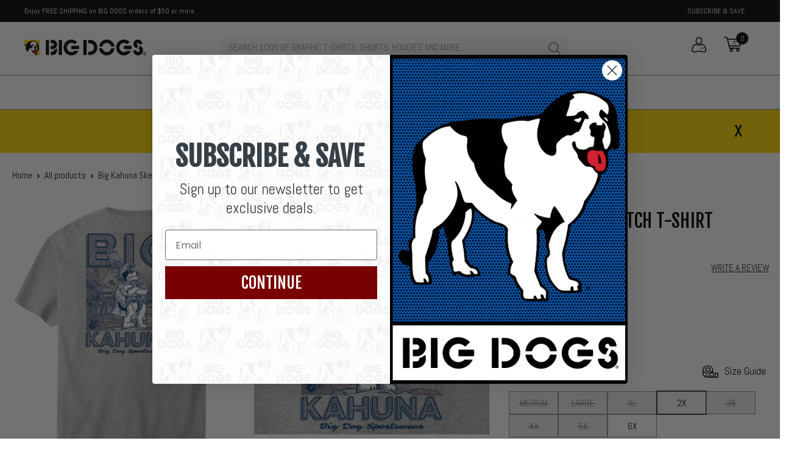

--- FILE ---
content_type: text/html; charset=utf-8
request_url: https://www.bigdogs.com/products/big-dogs-big-kahuna-sketch-t-shirt-gray-heather
body_size: 85373
content:
<!doctype html>

<html class="no-js" lang="en">
  <head>
    <!-- Google Consent Mode V2 Consentmo -->
    
    
    <!-- anti-flicker snippet (recommended) -->
    <style>
      .async-hide { opacity: 0 !important}
    </style>
    <script>
      (function(a,s,y,n,c,h,i,d,e){s.className+=' '+y;h.start=1*new Date;
      h.end=i=function(){s.className=s.className.replace(RegExp(' ?'+y),'')};
      (a[n]=a[n]||[]).hide=h;setTimeout(function(){i();h.end=null},c);h.timeout=c;
      })(window,document.documentElement,'async-hide','dataLayer',4000,
      {'GTM-T7W82LL':true});
    </script>
    <script
      type="text/javascript"
      async=""
      src="https://static.klaviyo.com/onsite/js/klaviyo.js?company_id=UTvRv6"
    ></script>
      
<script> var dataLayerData = {'page': {'template': "product", 'searchTerm': null, 'searchResults': null, 'currentPage': 1, 'currency': "USD", 'collection': null}, 'product': {}, 'customer': {}, 'collection': {}, 'cart': { }};dataLayerData.product = {'id': 6820787028162, 'sku': null, 'title': "Big Kahuna Sketch T-shirt", 'price': "29.99", 'type': "MEN'S \u003e GRAPHIC TEES", 'tags': ["__colors number_2","__inventory-type_inventoried","__onsale_yes","__Subcategory_Logo","__tab1:_mens-size-guide","__tab1:_tees-size-guide","_ISR_high","brand_Big Dogs","Category_Graphic Tees","color_grey","gender_men's","size_6x","Style_Beach","Style_Big Kahuna","Style_Surfing","Sub Category_Humor","Sub Category_Logo \u0026 Designs","width_Regular","zzz__size-width_6x-Regular"], 'brand': "Big Dogs", 'inStock': true, 'stockQty': 133, 'hasNoVariants': false, 'numVariants': 8, 'variantsInStock': 2, 'variants': [{'name': "Medium \/ Gray Heather", 'inStock': false, 'price': "29.99"},{'name': "Large \/ Gray Heather", 'inStock': false, 'price': "29.99"},{'name': "XL \/ Gray Heather", 'inStock': false, 'price': "29.99"},{'name': "2X \/ Gray Heather", 'inStock': true, 'price': "34.99"},{'name': "3X \/ Gray Heather", 'inStock': false, 'price': "34.99"},{'name': "4X \/ Gray Heather", 'inStock': false, 'price': "34.99"},{'name': "5X \/ Gray Heather", 'inStock': false, 'price': "34.99"},{'name': "6X \/ Gray Heather", 'inStock': true, 'price': "34.99"},]};dataLayerData.cart.total = "0.00"; dataLayerData.cart.count = 0; dataLayerData.cart.products = [];window.dataLayer = window.dataLayer || []; window.dataLayer.push(dataLayerData); </script>

<!-- Google Tag Manager -->
<script>(function(w,d,s,l,i){w[l]=w[l]||[];w[l].push({'gtm.start':
new Date().getTime(),event:'gtm.js'});var f=d.getElementsByTagName(s)[0],
j=d.createElement(s),dl=l!='dataLayer'?'&l='+l:'';j.async=true;j.src=
'https://www.googletagmanager.com/gtm.js?id='+i+dl;f.parentNode.insertBefore(j,f);
})(window,document,'script','dataLayer','GTM-T7W82LL');</script>
<!-- End Google Tag Manager -->
    <script type="text/javascript">

window.dataLayer = window.dataLayer || [];

window.appStart = function(){



window.productPageHandle = function(){

var productName = "Big Kahuna Sketch T-shirt";

var productId = "6820787028162";

var productPrice = "29.99";

var productBrand = "Big Dogs";

var productCollection = ":: BRAND :: BIG DOGS"

window.dataLayer.push({

event: 'view_item',

productName: productName,

productId: productId,

productPrice: productPrice,

productBrand: productBrand,

productCategory: productCollection,

});

};



productPageHandle()



}

appStart();

</script>

    <meta charset="utf-8">
    <meta http-equiv="X-UA-Compatible" content="IE=edge,chrome=1">
    <meta
      name="viewport"
      content="width=device-width, initial-scale=1, maximum-scale=12.0, minimum-scale=.25, user-scalable=yes"
    >
    <meta name="theme-color" content="#313131">
    <meta name="facebook-domain-verification" content="a68ilts215ddla8d19derq0bp2el75">
    <meta property="opti_template" content="product">

<title>Big Kahuna Sketch T-shirt &ndash; Big Dogs
</title><meta name="description" content="Big Dogs offers the ultimate selection of graphic t-shirts! All of our tees are high-quality, durable and perfect to wear when you want to go comfortably casual with a bit of added bite! Made with soft and durable pre-shrunk heavyweight cotton Relaxed fit for all-day comfort Shape-holding rib knit crewneck Longer sleev"><link rel="canonical" href="https://www.bigdogs.com/products/big-dogs-big-kahuna-sketch-t-shirt-gray-heather"><link rel="shortcut icon" href="//www.bigdogs.com/cdn/shop/files/favicon_32x32.png?v=1613180836" type="image/png"><meta property="og:type" content="product">
  <meta property="og:title" content="Big Kahuna Sketch T-shirt"><meta property="og:image" content="http://www.bigdogs.com/cdn/shop/products/1102-99999-3415-026-1d_6f67e420-3b90-47e1-aa81-5f5e448e35b0_1024x.png?v=1707336525">
    <meta property="og:image:secure_url" content="https://www.bigdogs.com/cdn/shop/products/1102-99999-3415-026-1d_6f67e420-3b90-47e1-aa81-5f5e448e35b0_1024x.png?v=1707336525"><meta property="og:image" content="http://www.bigdogs.com/cdn/shop/products/3415-026_3435c802-81f5-425c-ae2b-49f4ff53e81e_1024x.jpg?v=1707336525">
    <meta property="og:image:secure_url" content="https://www.bigdogs.com/cdn/shop/products/3415-026_3435c802-81f5-425c-ae2b-49f4ff53e81e_1024x.jpg?v=1707336525"><meta property="og:image" content="http://www.bigdogs.com/cdn/shop/products/front-026-bug_new_7f4f4ebe-ec06-4758-9db1-0e7fab83aa46_1024x.png?v=1707336525">
    <meta property="og:image:secure_url" content="https://www.bigdogs.com/cdn/shop/products/front-026-bug_new_7f4f4ebe-ec06-4758-9db1-0e7fab83aa46_1024x.png?v=1707336525"><meta property="product:price:amount" content="29.99">
  <meta property="product:price:currency" content="USD"><meta property="og:description" content="Big Dogs offers the ultimate selection of graphic t-shirts! All of our tees are high-quality, durable and perfect to wear when you want to go comfortably casual with a bit of added bite! Made with soft and durable pre-shrunk heavyweight cotton Relaxed fit for all-day comfort Shape-holding rib knit crewneck Longer sleev"><meta property="og:url" content="https://www.bigdogs.com/products/big-dogs-big-kahuna-sketch-t-shirt-gray-heather">
<meta property="og:site_name" content="Big Dogs"><meta name="twitter:card" content="summary"><meta name="twitter:title" content="Big Kahuna Sketch T-shirt">
  <meta name="twitter:description" content="Big Dogs offers the ultimate selection of graphic t-shirts! All of our tees are high-quality, durable and perfect to wear when you want to go comfortably casual with a bit of added bite!
Made with soft and durable pre-shrunk heavyweight cotton
Relaxed fit for all-day comfort
Shape-holding rib knit crewneck
Longer sleeve construction to keep from bunching up
Side-seam construction minimizes twisting
100% cotton jersey
Comfortable tagless label
Left chest Big Dogs logo
Back graphic
Machine washable
Imported
">
  <meta name="twitter:image" content="https://www.bigdogs.com/cdn/shop/products/1102-99999-3415-026-1d_6f67e420-3b90-47e1-aa81-5f5e448e35b0_600x600_crop_center.png?v=1707336525">

        
          <link
              rel="preload"
              as="image"
              href="//www.bigdogs.com/cdn/shop/files/bigdogs_disclaimer_banner_desktop_1d1dcefa-29a4-4215-95e0-f9eecd03e132.webp?v=1766106698&width=1400"
              fetchpriority="high"
              media="(min-width: 1025px)"
            />
        
<link rel="preconnect" href="//fonts.shopifycdn.com">
    <link rel="dns-prefetch" href="//productreviews.shopifycdn.com">
    <link rel="dns-prefetch" href="//maps.googleapis.com">
    <link rel="dns-prefetch" href="//maps.gstatic.com">

    

    <script>window.performance && window.performance.mark && window.performance.mark('shopify.content_for_header.start');</script><meta name="google-site-verification" content="zCOQ9dbBmB24hregoWTWjOEtmBMrdKcUTkZkYLAPsVg">
<meta name="facebook-domain-verification" content="seulwgogud5qd9wxdncdbddtik46ys">
<meta name="facebook-domain-verification" content="zegc6o2pr84n0hrudviy1t8lj0vstw">
<meta id="shopify-digital-wallet" name="shopify-digital-wallet" content="/9808281655/digital_wallets/dialog">
<meta name="shopify-checkout-api-token" content="77a5c4dc7ecc90428064bf34ff9e85c9">
<meta id="in-context-paypal-metadata" data-shop-id="9808281655" data-venmo-supported="true" data-environment="production" data-locale="en_US" data-paypal-v4="true" data-currency="USD">
<link rel="alternate" type="application/json+oembed" href="https://www.bigdogs.com/products/big-dogs-big-kahuna-sketch-t-shirt-gray-heather.oembed">
<script async="async" src="/checkouts/internal/preloads.js?locale=en-US"></script>
<link rel="preconnect" href="https://shop.app" crossorigin="anonymous">
<script async="async" src="https://shop.app/checkouts/internal/preloads.js?locale=en-US&shop_id=9808281655" crossorigin="anonymous"></script>
<script id="apple-pay-shop-capabilities" type="application/json">{"shopId":9808281655,"countryCode":"US","currencyCode":"USD","merchantCapabilities":["supports3DS"],"merchantId":"gid:\/\/shopify\/Shop\/9808281655","merchantName":"Big Dogs","requiredBillingContactFields":["postalAddress","email","phone"],"requiredShippingContactFields":["postalAddress","email","phone"],"shippingType":"shipping","supportedNetworks":["visa","masterCard","amex","discover","elo","jcb"],"total":{"type":"pending","label":"Big Dogs","amount":"1.00"},"shopifyPaymentsEnabled":true,"supportsSubscriptions":true}</script>
<script id="shopify-features" type="application/json">{"accessToken":"77a5c4dc7ecc90428064bf34ff9e85c9","betas":["rich-media-storefront-analytics"],"domain":"www.bigdogs.com","predictiveSearch":true,"shopId":9808281655,"locale":"en"}</script>
<script>var Shopify = Shopify || {};
Shopify.shop = "the-bigdog.myshopify.com";
Shopify.locale = "en";
Shopify.currency = {"active":"USD","rate":"1.0"};
Shopify.country = "US";
Shopify.theme = {"name":"BigDogs Production","id":134882328770,"schema_name":"Warehouse","schema_version":"1.0.1","theme_store_id":null,"role":"main"};
Shopify.theme.handle = "null";
Shopify.theme.style = {"id":null,"handle":null};
Shopify.cdnHost = "www.bigdogs.com/cdn";
Shopify.routes = Shopify.routes || {};
Shopify.routes.root = "/";</script>
<script type="module">!function(o){(o.Shopify=o.Shopify||{}).modules=!0}(window);</script>
<script>!function(o){function n(){var o=[];function n(){o.push(Array.prototype.slice.apply(arguments))}return n.q=o,n}var t=o.Shopify=o.Shopify||{};t.loadFeatures=n(),t.autoloadFeatures=n()}(window);</script>
<script>
  window.ShopifyPay = window.ShopifyPay || {};
  window.ShopifyPay.apiHost = "shop.app\/pay";
  window.ShopifyPay.redirectState = null;
</script>
<script id="shop-js-analytics" type="application/json">{"pageType":"product"}</script>
<script defer="defer" async type="module" src="//www.bigdogs.com/cdn/shopifycloud/shop-js/modules/v2/client.init-shop-cart-sync_BN7fPSNr.en.esm.js"></script>
<script defer="defer" async type="module" src="//www.bigdogs.com/cdn/shopifycloud/shop-js/modules/v2/chunk.common_Cbph3Kss.esm.js"></script>
<script defer="defer" async type="module" src="//www.bigdogs.com/cdn/shopifycloud/shop-js/modules/v2/chunk.modal_DKumMAJ1.esm.js"></script>
<script type="module">
  await import("//www.bigdogs.com/cdn/shopifycloud/shop-js/modules/v2/client.init-shop-cart-sync_BN7fPSNr.en.esm.js");
await import("//www.bigdogs.com/cdn/shopifycloud/shop-js/modules/v2/chunk.common_Cbph3Kss.esm.js");
await import("//www.bigdogs.com/cdn/shopifycloud/shop-js/modules/v2/chunk.modal_DKumMAJ1.esm.js");

  window.Shopify.SignInWithShop?.initShopCartSync?.({"fedCMEnabled":true,"windoidEnabled":true});

</script>
<script>
  window.Shopify = window.Shopify || {};
  if (!window.Shopify.featureAssets) window.Shopify.featureAssets = {};
  window.Shopify.featureAssets['shop-js'] = {"shop-cart-sync":["modules/v2/client.shop-cart-sync_CJVUk8Jm.en.esm.js","modules/v2/chunk.common_Cbph3Kss.esm.js","modules/v2/chunk.modal_DKumMAJ1.esm.js"],"init-fed-cm":["modules/v2/client.init-fed-cm_7Fvt41F4.en.esm.js","modules/v2/chunk.common_Cbph3Kss.esm.js","modules/v2/chunk.modal_DKumMAJ1.esm.js"],"init-shop-email-lookup-coordinator":["modules/v2/client.init-shop-email-lookup-coordinator_Cc088_bR.en.esm.js","modules/v2/chunk.common_Cbph3Kss.esm.js","modules/v2/chunk.modal_DKumMAJ1.esm.js"],"init-windoid":["modules/v2/client.init-windoid_hPopwJRj.en.esm.js","modules/v2/chunk.common_Cbph3Kss.esm.js","modules/v2/chunk.modal_DKumMAJ1.esm.js"],"shop-button":["modules/v2/client.shop-button_B0jaPSNF.en.esm.js","modules/v2/chunk.common_Cbph3Kss.esm.js","modules/v2/chunk.modal_DKumMAJ1.esm.js"],"shop-cash-offers":["modules/v2/client.shop-cash-offers_DPIskqss.en.esm.js","modules/v2/chunk.common_Cbph3Kss.esm.js","modules/v2/chunk.modal_DKumMAJ1.esm.js"],"shop-toast-manager":["modules/v2/client.shop-toast-manager_CK7RT69O.en.esm.js","modules/v2/chunk.common_Cbph3Kss.esm.js","modules/v2/chunk.modal_DKumMAJ1.esm.js"],"init-shop-cart-sync":["modules/v2/client.init-shop-cart-sync_BN7fPSNr.en.esm.js","modules/v2/chunk.common_Cbph3Kss.esm.js","modules/v2/chunk.modal_DKumMAJ1.esm.js"],"init-customer-accounts-sign-up":["modules/v2/client.init-customer-accounts-sign-up_CfPf4CXf.en.esm.js","modules/v2/client.shop-login-button_DeIztwXF.en.esm.js","modules/v2/chunk.common_Cbph3Kss.esm.js","modules/v2/chunk.modal_DKumMAJ1.esm.js"],"pay-button":["modules/v2/client.pay-button_CgIwFSYN.en.esm.js","modules/v2/chunk.common_Cbph3Kss.esm.js","modules/v2/chunk.modal_DKumMAJ1.esm.js"],"init-customer-accounts":["modules/v2/client.init-customer-accounts_DQ3x16JI.en.esm.js","modules/v2/client.shop-login-button_DeIztwXF.en.esm.js","modules/v2/chunk.common_Cbph3Kss.esm.js","modules/v2/chunk.modal_DKumMAJ1.esm.js"],"avatar":["modules/v2/client.avatar_BTnouDA3.en.esm.js"],"init-shop-for-new-customer-accounts":["modules/v2/client.init-shop-for-new-customer-accounts_CsZy_esa.en.esm.js","modules/v2/client.shop-login-button_DeIztwXF.en.esm.js","modules/v2/chunk.common_Cbph3Kss.esm.js","modules/v2/chunk.modal_DKumMAJ1.esm.js"],"shop-follow-button":["modules/v2/client.shop-follow-button_BRMJjgGd.en.esm.js","modules/v2/chunk.common_Cbph3Kss.esm.js","modules/v2/chunk.modal_DKumMAJ1.esm.js"],"checkout-modal":["modules/v2/client.checkout-modal_B9Drz_yf.en.esm.js","modules/v2/chunk.common_Cbph3Kss.esm.js","modules/v2/chunk.modal_DKumMAJ1.esm.js"],"shop-login-button":["modules/v2/client.shop-login-button_DeIztwXF.en.esm.js","modules/v2/chunk.common_Cbph3Kss.esm.js","modules/v2/chunk.modal_DKumMAJ1.esm.js"],"lead-capture":["modules/v2/client.lead-capture_DXYzFM3R.en.esm.js","modules/v2/chunk.common_Cbph3Kss.esm.js","modules/v2/chunk.modal_DKumMAJ1.esm.js"],"shop-login":["modules/v2/client.shop-login_CA5pJqmO.en.esm.js","modules/v2/chunk.common_Cbph3Kss.esm.js","modules/v2/chunk.modal_DKumMAJ1.esm.js"],"payment-terms":["modules/v2/client.payment-terms_BxzfvcZJ.en.esm.js","modules/v2/chunk.common_Cbph3Kss.esm.js","modules/v2/chunk.modal_DKumMAJ1.esm.js"]};
</script>
<script>(function() {
  var isLoaded = false;
  function asyncLoad() {
    if (isLoaded) return;
    isLoaded = true;
    var urls = ["https:\/\/d23dclunsivw3h.cloudfront.net\/redirect-app.js?shop=the-bigdog.myshopify.com","https:\/\/unpkg.com\/@happyreturns\/happyreturns-script-tag?shop=the-bigdog.myshopify.com","\/\/cdn.shopify.com\/proxy\/3572daccdc97b779d65b26a2fda5158392b6137f935dce08118c3382d200e2ec\/static.cdn.printful.com\/static\/js\/external\/shopify-product-customizer.js?v=0.28\u0026shop=the-bigdog.myshopify.com\u0026sp-cache-control=cHVibGljLCBtYXgtYWdlPTkwMA","https:\/\/cdn.nfcube.com\/instafeed-a8ac69148688e73334349685eac302d7.js?shop=the-bigdog.myshopify.com","https:\/\/shopify-widget.route.com\/shopify.widget.js?shop=the-bigdog.myshopify.com","https:\/\/config.gorgias.chat\/bundle-loader\/01HBRWZT93DDXK3Z6DXA8KVYK5?source=shopify1click\u0026shop=the-bigdog.myshopify.com","https:\/\/public.9gtb.com\/loader.js?g_cvt_id=62dac29d-b6cf-4a1a-8b50-7debca4d2a8c\u0026shop=the-bigdog.myshopify.com"];
    for (var i = 0; i < urls.length; i++) {
      var s = document.createElement('script');
      s.type = 'text/javascript';
      s.async = true;
      s.src = urls[i];
      var x = document.getElementsByTagName('script')[0];
      x.parentNode.insertBefore(s, x);
    }
  };
  if(window.attachEvent) {
    window.attachEvent('onload', asyncLoad);
  } else {
    window.addEventListener('load', asyncLoad, false);
  }
})();</script>
<script id="__st">var __st={"a":9808281655,"offset":-18000,"reqid":"6631f04e-1a5b-450f-af09-b94c81c1180f-1769898490","pageurl":"www.bigdogs.com\/products\/big-dogs-big-kahuna-sketch-t-shirt-gray-heather","u":"c4d5aa685ff3","p":"product","rtyp":"product","rid":6820787028162};</script>
<script>window.ShopifyPaypalV4VisibilityTracking = true;</script>
<script id="captcha-bootstrap">!function(){'use strict';const t='contact',e='account',n='new_comment',o=[[t,t],['blogs',n],['comments',n],[t,'customer']],c=[[e,'customer_login'],[e,'guest_login'],[e,'recover_customer_password'],[e,'create_customer']],r=t=>t.map((([t,e])=>`form[action*='/${t}']:not([data-nocaptcha='true']) input[name='form_type'][value='${e}']`)).join(','),a=t=>()=>t?[...document.querySelectorAll(t)].map((t=>t.form)):[];function s(){const t=[...o],e=r(t);return a(e)}const i='password',u='form_key',d=['recaptcha-v3-token','g-recaptcha-response','h-captcha-response',i],f=()=>{try{return window.sessionStorage}catch{return}},m='__shopify_v',_=t=>t.elements[u];function p(t,e,n=!1){try{const o=window.sessionStorage,c=JSON.parse(o.getItem(e)),{data:r}=function(t){const{data:e,action:n}=t;return t[m]||n?{data:e,action:n}:{data:t,action:n}}(c);for(const[e,n]of Object.entries(r))t.elements[e]&&(t.elements[e].value=n);n&&o.removeItem(e)}catch(o){console.error('form repopulation failed',{error:o})}}const l='form_type',E='cptcha';function T(t){t.dataset[E]=!0}const w=window,h=w.document,L='Shopify',v='ce_forms',y='captcha';let A=!1;((t,e)=>{const n=(g='f06e6c50-85a8-45c8-87d0-21a2b65856fe',I='https://cdn.shopify.com/shopifycloud/storefront-forms-hcaptcha/ce_storefront_forms_captcha_hcaptcha.v1.5.2.iife.js',D={infoText:'Protected by hCaptcha',privacyText:'Privacy',termsText:'Terms'},(t,e,n)=>{const o=w[L][v],c=o.bindForm;if(c)return c(t,g,e,D).then(n);var r;o.q.push([[t,g,e,D],n]),r=I,A||(h.body.append(Object.assign(h.createElement('script'),{id:'captcha-provider',async:!0,src:r})),A=!0)});var g,I,D;w[L]=w[L]||{},w[L][v]=w[L][v]||{},w[L][v].q=[],w[L][y]=w[L][y]||{},w[L][y].protect=function(t,e){n(t,void 0,e),T(t)},Object.freeze(w[L][y]),function(t,e,n,w,h,L){const[v,y,A,g]=function(t,e,n){const i=e?o:[],u=t?c:[],d=[...i,...u],f=r(d),m=r(i),_=r(d.filter((([t,e])=>n.includes(e))));return[a(f),a(m),a(_),s()]}(w,h,L),I=t=>{const e=t.target;return e instanceof HTMLFormElement?e:e&&e.form},D=t=>v().includes(t);t.addEventListener('submit',(t=>{const e=I(t);if(!e)return;const n=D(e)&&!e.dataset.hcaptchaBound&&!e.dataset.recaptchaBound,o=_(e),c=g().includes(e)&&(!o||!o.value);(n||c)&&t.preventDefault(),c&&!n&&(function(t){try{if(!f())return;!function(t){const e=f();if(!e)return;const n=_(t);if(!n)return;const o=n.value;o&&e.removeItem(o)}(t);const e=Array.from(Array(32),(()=>Math.random().toString(36)[2])).join('');!function(t,e){_(t)||t.append(Object.assign(document.createElement('input'),{type:'hidden',name:u})),t.elements[u].value=e}(t,e),function(t,e){const n=f();if(!n)return;const o=[...t.querySelectorAll(`input[type='${i}']`)].map((({name:t})=>t)),c=[...d,...o],r={};for(const[a,s]of new FormData(t).entries())c.includes(a)||(r[a]=s);n.setItem(e,JSON.stringify({[m]:1,action:t.action,data:r}))}(t,e)}catch(e){console.error('failed to persist form',e)}}(e),e.submit())}));const S=(t,e)=>{t&&!t.dataset[E]&&(n(t,e.some((e=>e===t))),T(t))};for(const o of['focusin','change'])t.addEventListener(o,(t=>{const e=I(t);D(e)&&S(e,y())}));const B=e.get('form_key'),M=e.get(l),P=B&&M;t.addEventListener('DOMContentLoaded',(()=>{const t=y();if(P)for(const e of t)e.elements[l].value===M&&p(e,B);[...new Set([...A(),...v().filter((t=>'true'===t.dataset.shopifyCaptcha))])].forEach((e=>S(e,t)))}))}(h,new URLSearchParams(w.location.search),n,t,e,['guest_login'])})(!0,!0)}();</script>
<script integrity="sha256-4kQ18oKyAcykRKYeNunJcIwy7WH5gtpwJnB7kiuLZ1E=" data-source-attribution="shopify.loadfeatures" defer="defer" src="//www.bigdogs.com/cdn/shopifycloud/storefront/assets/storefront/load_feature-a0a9edcb.js" crossorigin="anonymous"></script>
<script crossorigin="anonymous" defer="defer" src="//www.bigdogs.com/cdn/shopifycloud/storefront/assets/shopify_pay/storefront-65b4c6d7.js?v=20250812"></script>
<script data-source-attribution="shopify.dynamic_checkout.dynamic.init">var Shopify=Shopify||{};Shopify.PaymentButton=Shopify.PaymentButton||{isStorefrontPortableWallets:!0,init:function(){window.Shopify.PaymentButton.init=function(){};var t=document.createElement("script");t.src="https://www.bigdogs.com/cdn/shopifycloud/portable-wallets/latest/portable-wallets.en.js",t.type="module",document.head.appendChild(t)}};
</script>
<script data-source-attribution="shopify.dynamic_checkout.buyer_consent">
  function portableWalletsHideBuyerConsent(e){var t=document.getElementById("shopify-buyer-consent"),n=document.getElementById("shopify-subscription-policy-button");t&&n&&(t.classList.add("hidden"),t.setAttribute("aria-hidden","true"),n.removeEventListener("click",e))}function portableWalletsShowBuyerConsent(e){var t=document.getElementById("shopify-buyer-consent"),n=document.getElementById("shopify-subscription-policy-button");t&&n&&(t.classList.remove("hidden"),t.removeAttribute("aria-hidden"),n.addEventListener("click",e))}window.Shopify?.PaymentButton&&(window.Shopify.PaymentButton.hideBuyerConsent=portableWalletsHideBuyerConsent,window.Shopify.PaymentButton.showBuyerConsent=portableWalletsShowBuyerConsent);
</script>
<script data-source-attribution="shopify.dynamic_checkout.cart.bootstrap">document.addEventListener("DOMContentLoaded",(function(){function t(){return document.querySelector("shopify-accelerated-checkout-cart, shopify-accelerated-checkout")}if(t())Shopify.PaymentButton.init();else{new MutationObserver((function(e,n){t()&&(Shopify.PaymentButton.init(),n.disconnect())})).observe(document.body,{childList:!0,subtree:!0})}}));
</script>
<link id="shopify-accelerated-checkout-styles" rel="stylesheet" media="screen" href="https://www.bigdogs.com/cdn/shopifycloud/portable-wallets/latest/accelerated-checkout-backwards-compat.css" crossorigin="anonymous">
<style id="shopify-accelerated-checkout-cart">
        #shopify-buyer-consent {
  margin-top: 1em;
  display: inline-block;
  width: 100%;
}

#shopify-buyer-consent.hidden {
  display: none;
}

#shopify-subscription-policy-button {
  background: none;
  border: none;
  padding: 0;
  text-decoration: underline;
  font-size: inherit;
  cursor: pointer;
}

#shopify-subscription-policy-button::before {
  box-shadow: none;
}

      </style>

<script>window.performance && window.performance.mark && window.performance.mark('shopify.content_for_header.end');</script>

    <link rel="stylesheet" href="//www.bigdogs.com/cdn/shop/t/218/assets/theme.scss.css?v=146140051197698221721769661385">
    <link rel="stylesheet" href="//www.bigdogs.com/cdn/shop/t/218/assets/theme-custom.css?v=111385903978500383301769476845">
    <link rel="stylesheet" href="//www.bigdogs.com/cdn/shop/t/218/assets/custom.css?v=17016231080355604331731383435">
    <link href="//www.bigdogs.com/cdn/shop/t/218/assets/top-banner.css?v=121407823477283922381769480893" rel="stylesheet" type="text/css" media="all" />
    



    <link href="//www.bigdogs.com/cdn/shop/t/218/assets/theme-products.css?v=40850012502292757261731383428" rel="stylesheet" type="text/css" media="all" />




    <script>
      // This allows to expose several variables to the global scope, to be used in scripts
      window.theme = {
        template: "product",
        localeRootUrl: '',
        shopCurrency: "USD",
        cartCount: 0,
        customerId: null,
        moneyFormat: "${{amount}}",
        moneyWithCurrencyFormat: "${{amount}} USD",
        useNativeMultiCurrency: true,
        currencyConversionEnabled: false,
        currencyConversionMoneyFormat: "money_format",
        currencyConversionRoundAmounts: false,
        showDiscount: true,
        discountMode: "percentage",
        searchMode: "product",
        unavailableProducts: "hide",
        cartType: "drawer",
        freeGiftCardId: "14697760915511",
        isFreeGiftCardEnabled: false,
        freeItemEnabled: false,
        searchFilterGroup: "Color, Category, Subcategory, Gender, Graphic",
        twcInventoryBaseUrl: "https:\/\/admin.twctools.com\/",
        recaptchaSiteKey: "",
      };

      window.languages = {
        collectionOnSaleLabel: "Save {{savings}}",
        productFormUnavailable: "Unavailable",
        productFormAddToCart: "Add to cart",
        productFormSoldOut: "Sold out",
        productViewMore: "View more",
        productViewLess: "View less",
        shippingEstimatorNoResults: "No shipping could be found for your address.",
        shippingEstimatorOneResult: "There is one shipping rate for your address:",
        shippingEstimatorMultipleResults: "There are {{count}} shipping rates for your address:",
        shippingEstimatorErrors: "There are some errors:"
      };

      window.lazySizesConfig = {
        loadHidden: false,
        hFac: 0.8,
        expFactor: 3,
        customMedia: {
          '--phone': '(max-width: 640px)',
          '--tablet': '(min-width: 641px) and (max-width: 1023px)',
          '--lap': '(min-width: 1024px)'
        }
      };

      document.documentElement.className = document.documentElement.className.replace('no-js', 'js');

      // This code is done to force reload the page when the back button is hit (which allows to fix stale data on cart, for instance)
      if (performance.navigation.type === 2) {
        location.reload(true);
      }
    </script>

    <script src="//www.bigdogs.com/cdn/shop/t/218/assets/lazysizes.min.js?v=38423348123636194381708573169" async></script>

    
      <script src="//cdn.shopify.com/s/javascripts/currencies.js" defer></script>
    

    <script src="//www.bigdogs.com/cdn/shop/t/218/assets/libs.min.js?v=123958168626839399821708573169" defer></script>
    <script src="//www.bigdogs.com/cdn/shop/t/218/assets/theme.min.js?v=137612355804904029511732240656" defer></script>
    <script src="//www.bigdogs.com/cdn/shop/t/218/assets/custom.js?v=77160126241265910581732081830" defer></script>
    <script src="//www.bigdogs.com/cdn/shop/t/218/assets/swatch.js?v=32627015628385591591726701834" defer></script>
    <script src="//www.bigdogs.com/cdn/shop/t/218/assets/bigdogs.min.js?v=133965067196890189981708573169" defer></script>
    <script src="//www.bigdogs.com/cdn/shop/t/218/assets/custom-js.js?v=180789603349565056021726032850" defer></script>
    
      <script src="https://cdnjs.cloudflare.com/ajax/libs/jquery/3.2.1/jquery.min.js"></script>
    

    
  <script type="application/ld+json">
  {
    "@context": "http://schema.org",
    "@type": "Product",
    "offers": [{
          "@type": "Offer",
          "name": "Medium \/ Gray Heather",
          "availability":"https://schema.org/OutOfStock",
          "price": "29.99",
          "priceCurrency": "USD",
          "priceValidUntil": "2026-02-10","sku": "11029999934150269103","url": "//products/big-dogs-big-kahuna-sketch-t-shirt-gray-heather?variant=40326190301378"
        },
{
          "@type": "Offer",
          "name": "Large \/ Gray Heather",
          "availability":"https://schema.org/OutOfStock",
          "price": "29.99",
          "priceCurrency": "USD",
          "priceValidUntil": "2026-02-10","sku": "11029999934150269104","url": "//products/big-dogs-big-kahuna-sketch-t-shirt-gray-heather?variant=40326190334146"
        },
{
          "@type": "Offer",
          "name": "XL \/ Gray Heather",
          "availability":"https://schema.org/OutOfStock",
          "price": "29.99",
          "priceCurrency": "USD",
          "priceValidUntil": "2026-02-10","sku": "11029999934150269105","url": "//products/big-dogs-big-kahuna-sketch-t-shirt-gray-heather?variant=40326190366914"
        },
{
          "@type": "Offer",
          "name": "2X \/ Gray Heather",
          "availability":"https://schema.org/InStock",
          "price": "34.99",
          "priceCurrency": "USD",
          "priceValidUntil": "2026-02-10","sku": "41029999934150269202","url": "//products/big-dogs-big-kahuna-sketch-t-shirt-gray-heather?variant=40326190399682"
        },
{
          "@type": "Offer",
          "name": "3X \/ Gray Heather",
          "availability":"https://schema.org/OutOfStock",
          "price": "34.99",
          "priceCurrency": "USD",
          "priceValidUntil": "2026-02-10","sku": "41029999934150269203","url": "//products/big-dogs-big-kahuna-sketch-t-shirt-gray-heather?variant=40326190432450"
        },
{
          "@type": "Offer",
          "name": "4X \/ Gray Heather",
          "availability":"https://schema.org/OutOfStock",
          "price": "34.99",
          "priceCurrency": "USD",
          "priceValidUntil": "2026-02-10","sku": "41029999934150269204","url": "//products/big-dogs-big-kahuna-sketch-t-shirt-gray-heather?variant=40326190465218"
        },
{
          "@type": "Offer",
          "name": "5X \/ Gray Heather",
          "availability":"https://schema.org/OutOfStock",
          "price": "34.99",
          "priceCurrency": "USD",
          "priceValidUntil": "2026-02-10","sku": "41029999934150269205","url": "//products/big-dogs-big-kahuna-sketch-t-shirt-gray-heather?variant=40326190497986"
        },
{
          "@type": "Offer",
          "name": "6X \/ Gray Heather",
          "availability":"https://schema.org/InStock",
          "price": "34.99",
          "priceCurrency": "USD",
          "priceValidUntil": "2026-02-10","sku": "41029999934150269206","url": "//products/big-dogs-big-kahuna-sketch-t-shirt-gray-heather?variant=40326190530754"
        }
],
      "gtin12": "791704655176",
      "productId": "791704655176",

    "brand": {
       "@type": "Brand",
      "name": "Big Dogs"
    },
    "name": "Big Kahuna Sketch T-shirt",
    "description": "Big Dogs offers the ultimate selection of graphic t-shirts! All of our tees are high-quality, durable and perfect to wear when you want to go comfortably casual with a bit of added bite!\nMade with soft and durable pre-shrunk heavyweight cotton\nRelaxed fit for all-day comfort\nShape-holding rib knit crewneck\nLonger sleeve construction to keep from bunching up\nSide-seam construction minimizes twisting\n100% cotton jersey\nComfortable tagless label\nLeft chest Big Dogs logo\nBack graphic\nMachine washable\nImported\n",
    "category": "MEN'S \u003e GRAPHIC TEES",
    "url": "//products/big-dogs-big-kahuna-sketch-t-shirt-gray-heather",
    "sku": "41029999934150269202",
    "image": {
      "@type": "ImageObject",
      "url": "https://www.bigdogs.com/cdn/shop/products/1102-99999-3415-026-1d_6f67e420-3b90-47e1-aa81-5f5e448e35b0_1024x.png?v=1707336525",
      "image": "https://www.bigdogs.com/cdn/shop/products/1102-99999-3415-026-1d_6f67e420-3b90-47e1-aa81-5f5e448e35b0_1024x.png?v=1707336525",
      "name": "Big Kahuna Sketch T-shirt",
      "width": "1024",
      "height": "1024"
    }
  }
  </script>


    <!-- "snippets/shogun-head.liquid" was not rendered, the associated app was uninstalled -->

    <script type="text/javascript">
      (function(c,l,a,r,i,t,y){
          c[a]=c[a]||function(){(c[a].q=c[a].q||[]).push(arguments)};
          t=l.createElement(r);t.async=1;t.src="https://www.clarity.ms/tag/"+i;
          y=l.getElementsByTagName(r)[0];y.parentNode.insertBefore(t,y);
      })(window, document, "clarity", "script", "hojfdzo7q8");
    </script>
    <link href="//www.bigdogs.com/cdn/shop/t/218/assets/teeinblue-custom.css?v=33251930635490492441720491178" rel="stylesheet" type="text/css" media="all" />
    <script>
      teeinblue = {
        cartContainerSelectors: ['.line-item-table.table.table--loose'],
        cartItemWrapperSelectors: ['.line-item-table.table.table--loose tbody tr.line-item.line-item--stack'],
      };
    </script>
  <!-- BEGIN app block: shopify://apps/consentmo-gdpr/blocks/gdpr_cookie_consent/4fbe573f-a377-4fea-9801-3ee0858cae41 -->


<!-- END app block --><!-- BEGIN app block: shopify://apps/judge-me-reviews/blocks/judgeme_core/61ccd3b1-a9f2-4160-9fe9-4fec8413e5d8 --><!-- Start of Judge.me Core -->






<link rel="dns-prefetch" href="https://cdnwidget.judge.me">
<link rel="dns-prefetch" href="https://cdn.judge.me">
<link rel="dns-prefetch" href="https://cdn1.judge.me">
<link rel="dns-prefetch" href="https://api.judge.me">

<script data-cfasync='false' class='jdgm-settings-script'>window.jdgmSettings={"pagination":5,"disable_web_reviews":false,"badge_no_review_text":"No reviews","badge_n_reviews_text":"{{ n }} review/reviews","badge_star_color":"#FFC700","hide_badge_preview_if_no_reviews":true,"badge_hide_text":false,"enforce_center_preview_badge":false,"widget_title":"Customer Reviews","widget_open_form_text":"Write a review","widget_close_form_text":"Cancel review","widget_refresh_page_text":"Refresh page","widget_summary_text":"Based on {{ number_of_reviews }} review/reviews","widget_no_review_text":"Be the first to write a review","widget_name_field_text":"Display name","widget_verified_name_field_text":"Verified Name (public)","widget_name_placeholder_text":"Display name","widget_required_field_error_text":"This field is required.","widget_email_field_text":"Email address","widget_verified_email_field_text":"Verified Email (private, can not be edited)","widget_email_placeholder_text":"Your email address","widget_email_field_error_text":"Please enter a valid email address.","widget_rating_field_text":"Rating","widget_review_title_field_text":"Review Title","widget_review_title_placeholder_text":"Give your review a title","widget_review_body_field_text":"Review content","widget_review_body_placeholder_text":"Start writing here...","widget_pictures_field_text":"Picture/Video (optional)","widget_submit_review_text":"Submit Review","widget_submit_verified_review_text":"Submit Verified Review","widget_submit_success_msg_with_auto_publish":"Thank you! Please refresh the page in a few moments to see your review. You can remove or edit your review by logging into \u003ca href='https://judge.me/login' target='_blank' rel='nofollow noopener'\u003eJudge.me\u003c/a\u003e","widget_submit_success_msg_no_auto_publish":"Thank you! Your review will be published as soon as it is approved by the shop admin. You can remove or edit your review by logging into \u003ca href='https://judge.me/login' target='_blank' rel='nofollow noopener'\u003eJudge.me\u003c/a\u003e","widget_show_default_reviews_out_of_total_text":"Showing {{ n_reviews_shown }} out of {{ n_reviews }} reviews.","widget_show_all_link_text":"Show all","widget_show_less_link_text":"Show less","widget_author_said_text":"{{ reviewer_name }} said:","widget_days_text":"{{ n }} days ago","widget_weeks_text":"{{ n }} week/weeks ago","widget_months_text":"{{ n }} month/months ago","widget_years_text":"{{ n }} year/years ago","widget_yesterday_text":"Yesterday","widget_today_text":"Today","widget_replied_text":"\u003e\u003e {{ shop_name }} replied:","widget_read_more_text":"Read more","widget_reviewer_name_as_initial":"","widget_rating_filter_color":"#fbcd0a","widget_rating_filter_see_all_text":"See all reviews","widget_sorting_most_recent_text":"Most Recent","widget_sorting_highest_rating_text":"Highest Rating","widget_sorting_lowest_rating_text":"Lowest Rating","widget_sorting_with_pictures_text":"Only Pictures","widget_sorting_most_helpful_text":"Most Helpful","widget_open_question_form_text":"Ask a question","widget_reviews_subtab_text":"Reviews","widget_questions_subtab_text":"Questions","widget_question_label_text":"Question","widget_answer_label_text":"Answer","widget_question_placeholder_text":"Write your question here","widget_submit_question_text":"Submit Question","widget_question_submit_success_text":"Thank you for your question! We will notify you once it gets answered.","widget_star_color":"#FFC700","verified_badge_text":"Verified","verified_badge_bg_color":"","verified_badge_text_color":"","verified_badge_placement":"left-of-reviewer-name","widget_review_max_height":"","widget_hide_border":false,"widget_social_share":false,"widget_thumb":false,"widget_review_location_show":false,"widget_location_format":"","all_reviews_include_out_of_store_products":true,"all_reviews_out_of_store_text":"(out of store)","all_reviews_pagination":100,"all_reviews_product_name_prefix_text":"about","enable_review_pictures":true,"enable_question_anwser":false,"widget_theme":"default","review_date_format":"mm/dd/yyyy","default_sort_method":"most-recent","widget_product_reviews_subtab_text":"Product Reviews","widget_shop_reviews_subtab_text":"Shop Reviews","widget_other_products_reviews_text":"Reviews for other products","widget_store_reviews_subtab_text":"Store reviews","widget_no_store_reviews_text":"This store hasn't received any reviews yet","widget_web_restriction_product_reviews_text":"This product hasn't received any reviews yet","widget_no_items_text":"No items found","widget_show_more_text":"Show more","widget_write_a_store_review_text":"Write a Store Review","widget_other_languages_heading":"Reviews in Other Languages","widget_translate_review_text":"Translate review to {{ language }}","widget_translating_review_text":"Translating...","widget_show_original_translation_text":"Show original ({{ language }})","widget_translate_review_failed_text":"Review couldn't be translated.","widget_translate_review_retry_text":"Retry","widget_translate_review_try_again_later_text":"Try again later","show_product_url_for_grouped_product":false,"widget_sorting_pictures_first_text":"Pictures First","show_pictures_on_all_rev_page_mobile":false,"show_pictures_on_all_rev_page_desktop":false,"floating_tab_hide_mobile_install_preference":false,"floating_tab_button_name":"★ Reviews","floating_tab_title":"Let customers speak for us","floating_tab_button_color":"","floating_tab_button_background_color":"","floating_tab_url":"","floating_tab_url_enabled":false,"floating_tab_tab_style":"text","all_reviews_text_badge_text":"Customers rate us {{ shop.metafields.judgeme.all_reviews_rating | round: 1 }}/5 based on {{ shop.metafields.judgeme.all_reviews_count }} reviews.","all_reviews_text_badge_text_branded_style":"{{ shop.metafields.judgeme.all_reviews_rating | round: 1 }} out of 5 stars based on {{ shop.metafields.judgeme.all_reviews_count }} reviews","is_all_reviews_text_badge_a_link":false,"show_stars_for_all_reviews_text_badge":false,"all_reviews_text_badge_url":"","all_reviews_text_style":"branded","all_reviews_text_color_style":"judgeme_brand_color","all_reviews_text_color":"#108474","all_reviews_text_show_jm_brand":true,"featured_carousel_show_header":true,"featured_carousel_title":"Let customers speak for us","testimonials_carousel_title":"Customers are saying","videos_carousel_title":"Real customer stories","cards_carousel_title":"Customers are saying","featured_carousel_count_text":"from {{ n }} reviews","featured_carousel_add_link_to_all_reviews_page":false,"featured_carousel_url":"","featured_carousel_show_images":true,"featured_carousel_autoslide_interval":5,"featured_carousel_arrows_on_the_sides":false,"featured_carousel_height":250,"featured_carousel_width":80,"featured_carousel_image_size":0,"featured_carousel_image_height":250,"featured_carousel_arrow_color":"#eeeeee","verified_count_badge_style":"branded","verified_count_badge_orientation":"horizontal","verified_count_badge_color_style":"judgeme_brand_color","verified_count_badge_color":"#108474","is_verified_count_badge_a_link":false,"verified_count_badge_url":"","verified_count_badge_show_jm_brand":true,"widget_rating_preset_default":5,"widget_first_sub_tab":"product-reviews","widget_show_histogram":true,"widget_histogram_use_custom_color":false,"widget_pagination_use_custom_color":false,"widget_star_use_custom_color":false,"widget_verified_badge_use_custom_color":false,"widget_write_review_use_custom_color":false,"picture_reminder_submit_button":"Upload Pictures","enable_review_videos":false,"mute_video_by_default":false,"widget_sorting_videos_first_text":"Videos First","widget_review_pending_text":"Pending","featured_carousel_items_for_large_screen":3,"social_share_options_order":"Facebook,Twitter","remove_microdata_snippet":false,"disable_json_ld":false,"enable_json_ld_products":false,"preview_badge_show_question_text":false,"preview_badge_no_question_text":"No questions","preview_badge_n_question_text":"{{ number_of_questions }} question/questions","qa_badge_show_icon":false,"qa_badge_position":"same-row","remove_judgeme_branding":false,"widget_add_search_bar":false,"widget_search_bar_placeholder":"Search","widget_sorting_verified_only_text":"Verified only","featured_carousel_theme":"default","featured_carousel_show_rating":true,"featured_carousel_show_title":true,"featured_carousel_show_body":true,"featured_carousel_show_date":false,"featured_carousel_show_reviewer":true,"featured_carousel_show_product":false,"featured_carousel_header_background_color":"#108474","featured_carousel_header_text_color":"#ffffff","featured_carousel_name_product_separator":"reviewed","featured_carousel_full_star_background":"#108474","featured_carousel_empty_star_background":"#dadada","featured_carousel_vertical_theme_background":"#f9fafb","featured_carousel_verified_badge_enable":true,"featured_carousel_verified_badge_color":"#108474","featured_carousel_border_style":"round","featured_carousel_review_line_length_limit":3,"featured_carousel_more_reviews_button_text":"Read more reviews","featured_carousel_view_product_button_text":"View product","all_reviews_page_load_reviews_on":"scroll","all_reviews_page_load_more_text":"Load More Reviews","disable_fb_tab_reviews":false,"enable_ajax_cdn_cache":false,"widget_advanced_speed_features":5,"widget_public_name_text":"displayed publicly like","default_reviewer_name":"John Smith","default_reviewer_name_has_non_latin":true,"widget_reviewer_anonymous":"Anonymous","medals_widget_title":"Judge.me Review Medals","medals_widget_background_color":"#f9fafb","medals_widget_position":"footer_all_pages","medals_widget_border_color":"#f9fafb","medals_widget_verified_text_position":"left","medals_widget_use_monochromatic_version":false,"medals_widget_elements_color":"#108474","show_reviewer_avatar":true,"widget_invalid_yt_video_url_error_text":"Not a YouTube video URL","widget_max_length_field_error_text":"Please enter no more than {0} characters.","widget_show_country_flag":false,"widget_show_collected_via_shop_app":true,"widget_verified_by_shop_badge_style":"light","widget_verified_by_shop_text":"Verified by Shop","widget_show_photo_gallery":false,"widget_load_with_code_splitting":true,"widget_ugc_install_preference":false,"widget_ugc_title":"Made by us, Shared by you","widget_ugc_subtitle":"Tag us to see your picture featured in our page","widget_ugc_arrows_color":"#ffffff","widget_ugc_primary_button_text":"Buy Now","widget_ugc_primary_button_background_color":"#108474","widget_ugc_primary_button_text_color":"#ffffff","widget_ugc_primary_button_border_width":"0","widget_ugc_primary_button_border_style":"none","widget_ugc_primary_button_border_color":"#108474","widget_ugc_primary_button_border_radius":"25","widget_ugc_secondary_button_text":"Load More","widget_ugc_secondary_button_background_color":"#ffffff","widget_ugc_secondary_button_text_color":"#108474","widget_ugc_secondary_button_border_width":"2","widget_ugc_secondary_button_border_style":"solid","widget_ugc_secondary_button_border_color":"#108474","widget_ugc_secondary_button_border_radius":"25","widget_ugc_reviews_button_text":"View Reviews","widget_ugc_reviews_button_background_color":"#ffffff","widget_ugc_reviews_button_text_color":"#108474","widget_ugc_reviews_button_border_width":"2","widget_ugc_reviews_button_border_style":"solid","widget_ugc_reviews_button_border_color":"#108474","widget_ugc_reviews_button_border_radius":"25","widget_ugc_reviews_button_link_to":"judgeme-reviews-page","widget_ugc_show_post_date":true,"widget_ugc_max_width":"800","widget_rating_metafield_value_type":true,"widget_primary_color":"#000000","widget_enable_secondary_color":false,"widget_secondary_color":"#edf5f5","widget_summary_average_rating_text":"{{ average_rating }} out of 5","widget_media_grid_title":"Customer photos \u0026 videos","widget_media_grid_see_more_text":"See more","widget_round_style":false,"widget_show_product_medals":false,"widget_verified_by_judgeme_text":"Verified by Judge.me","widget_show_store_medals":true,"widget_verified_by_judgeme_text_in_store_medals":"Verified by Judge.me","widget_media_field_exceed_quantity_message":"Sorry, we can only accept {{ max_media }} for one review.","widget_media_field_exceed_limit_message":"{{ file_name }} is too large, please select a {{ media_type }} less than {{ size_limit }}MB.","widget_review_submitted_text":"Review Submitted!","widget_question_submitted_text":"Question Submitted!","widget_close_form_text_question":"Cancel","widget_write_your_answer_here_text":"Write your answer here","widget_enabled_branded_link":true,"widget_show_collected_by_judgeme":false,"widget_reviewer_name_color":"","widget_write_review_text_color":"","widget_write_review_bg_color":"","widget_collected_by_judgeme_text":"collected by Judge.me","widget_pagination_type":"standard","widget_load_more_text":"Load More","widget_load_more_color":"#108474","widget_full_review_text":"Full Review","widget_read_more_reviews_text":"Read More Reviews","widget_read_questions_text":"Read Questions","widget_questions_and_answers_text":"Questions \u0026 Answers","widget_verified_by_text":"Verified by","widget_verified_text":"Verified","widget_number_of_reviews_text":"{{ number_of_reviews }} reviews","widget_back_button_text":"Back","widget_next_button_text":"Next","widget_custom_forms_filter_button":"Filters","custom_forms_style":"horizontal","widget_show_review_information":false,"how_reviews_are_collected":"How reviews are collected?","widget_show_review_keywords":false,"widget_gdpr_statement":"How we use your data: We'll only contact you about the review you left, and only if necessary. By submitting your review, you agree to Judge.me's \u003ca href='https://judge.me/terms' target='_blank' rel='nofollow noopener'\u003eterms\u003c/a\u003e, \u003ca href='https://judge.me/privacy' target='_blank' rel='nofollow noopener'\u003eprivacy\u003c/a\u003e and \u003ca href='https://judge.me/content-policy' target='_blank' rel='nofollow noopener'\u003econtent\u003c/a\u003e policies.","widget_multilingual_sorting_enabled":false,"widget_translate_review_content_enabled":false,"widget_translate_review_content_method":"manual","popup_widget_review_selection":"automatically_with_pictures","popup_widget_round_border_style":true,"popup_widget_show_title":true,"popup_widget_show_body":true,"popup_widget_show_reviewer":false,"popup_widget_show_product":true,"popup_widget_show_pictures":true,"popup_widget_use_review_picture":true,"popup_widget_show_on_home_page":true,"popup_widget_show_on_product_page":true,"popup_widget_show_on_collection_page":true,"popup_widget_show_on_cart_page":true,"popup_widget_position":"bottom_left","popup_widget_first_review_delay":5,"popup_widget_duration":5,"popup_widget_interval":5,"popup_widget_review_count":5,"popup_widget_hide_on_mobile":true,"review_snippet_widget_round_border_style":true,"review_snippet_widget_card_color":"#FFFFFF","review_snippet_widget_slider_arrows_background_color":"#FFFFFF","review_snippet_widget_slider_arrows_color":"#000000","review_snippet_widget_star_color":"#108474","show_product_variant":false,"all_reviews_product_variant_label_text":"Variant: ","widget_show_verified_branding":false,"widget_ai_summary_title":"Customers say","widget_ai_summary_disclaimer":"AI-powered review summary based on recent customer reviews","widget_show_ai_summary":false,"widget_show_ai_summary_bg":false,"widget_show_review_title_input":true,"redirect_reviewers_invited_via_email":"external_form","request_store_review_after_product_review":false,"request_review_other_products_in_order":false,"review_form_color_scheme":"default","review_form_corner_style":"square","review_form_star_color":{},"review_form_text_color":"#333333","review_form_background_color":"#ffffff","review_form_field_background_color":"#fafafa","review_form_button_color":{},"review_form_button_text_color":"#ffffff","review_form_modal_overlay_color":"#000000","review_content_screen_title_text":"How would you rate this product?","review_content_introduction_text":"We would love it if you would share a bit about your experience.","store_review_form_title_text":"How would you rate this store?","store_review_form_introduction_text":"We would love it if you would share a bit about your experience.","show_review_guidance_text":true,"one_star_review_guidance_text":"Poor","five_star_review_guidance_text":"Great","customer_information_screen_title_text":"About you","customer_information_introduction_text":"Please tell us more about you.","custom_questions_screen_title_text":"Your experience in more detail","custom_questions_introduction_text":"Here are a few questions to help us understand more about your experience.","review_submitted_screen_title_text":"Thanks for your review!","review_submitted_screen_thank_you_text":"We are processing it and it will appear on the store soon.","review_submitted_screen_email_verification_text":"Please confirm your email by clicking the link we just sent you. This helps us keep reviews authentic.","review_submitted_request_store_review_text":"Would you like to share your experience of shopping with us?","review_submitted_review_other_products_text":"Would you like to review these products?","store_review_screen_title_text":"Would you like to share your experience of shopping with us?","store_review_introduction_text":"We value your feedback and use it to improve. Please share any thoughts or suggestions you have.","reviewer_media_screen_title_picture_text":"Share a picture","reviewer_media_introduction_picture_text":"Upload a photo to support your review.","reviewer_media_screen_title_video_text":"Share a video","reviewer_media_introduction_video_text":"Upload a video to support your review.","reviewer_media_screen_title_picture_or_video_text":"Share a picture or video","reviewer_media_introduction_picture_or_video_text":"Upload a photo or video to support your review.","reviewer_media_youtube_url_text":"Paste your Youtube URL here","advanced_settings_next_step_button_text":"Next","advanced_settings_close_review_button_text":"Close","modal_write_review_flow":false,"write_review_flow_required_text":"Required","write_review_flow_privacy_message_text":"We respect your privacy.","write_review_flow_anonymous_text":"Post review as anonymous","write_review_flow_visibility_text":"This won't be visible to other customers.","write_review_flow_multiple_selection_help_text":"Select as many as you like","write_review_flow_single_selection_help_text":"Select one option","write_review_flow_required_field_error_text":"This field is required","write_review_flow_invalid_email_error_text":"Please enter a valid email address","write_review_flow_max_length_error_text":"Max. {{ max_length }} characters.","write_review_flow_media_upload_text":"\u003cb\u003eClick to upload\u003c/b\u003e or drag and drop","write_review_flow_gdpr_statement":"We'll only contact you about your review if necessary. By submitting your review, you agree to our \u003ca href='https://judge.me/terms' target='_blank' rel='nofollow noopener'\u003eterms and conditions\u003c/a\u003e and \u003ca href='https://judge.me/privacy' target='_blank' rel='nofollow noopener'\u003eprivacy policy\u003c/a\u003e.","rating_only_reviews_enabled":false,"show_negative_reviews_help_screen":false,"new_review_flow_help_screen_rating_threshold":3,"negative_review_resolution_screen_title_text":"Tell us more","negative_review_resolution_text":"Your experience matters to us. If there were issues with your purchase, we're here to help. Feel free to reach out to us, we'd love the opportunity to make things right.","negative_review_resolution_button_text":"Contact us","negative_review_resolution_proceed_with_review_text":"Leave a review","negative_review_resolution_subject":"Issue with purchase from {{ shop_name }}.{{ order_name }}","preview_badge_collection_page_install_status":false,"widget_review_custom_css":"","preview_badge_custom_css":"","preview_badge_stars_count":"5-stars","featured_carousel_custom_css":"","floating_tab_custom_css":"","all_reviews_widget_custom_css":"","medals_widget_custom_css":"","verified_badge_custom_css":"","all_reviews_text_custom_css":"","transparency_badges_collected_via_store_invite":false,"transparency_badges_from_another_provider":false,"transparency_badges_collected_from_store_visitor":false,"transparency_badges_collected_by_verified_review_provider":false,"transparency_badges_earned_reward":false,"transparency_badges_collected_via_store_invite_text":"Review collected via store invitation","transparency_badges_from_another_provider_text":"Review collected from another provider","transparency_badges_collected_from_store_visitor_text":"Review collected from a store visitor","transparency_badges_written_in_google_text":"Review written in Google","transparency_badges_written_in_etsy_text":"Review written in Etsy","transparency_badges_written_in_shop_app_text":"Review written in Shop App","transparency_badges_earned_reward_text":"Review earned a reward for future purchase","product_review_widget_per_page":10,"widget_store_review_label_text":"Review about the store","checkout_comment_extension_title_on_product_page":"Customer Comments","checkout_comment_extension_num_latest_comment_show":5,"checkout_comment_extension_format":"name_and_timestamp","checkout_comment_customer_name":"last_initial","checkout_comment_comment_notification":true,"preview_badge_collection_page_install_preference":false,"preview_badge_home_page_install_preference":false,"preview_badge_product_page_install_preference":false,"review_widget_install_preference":"","review_carousel_install_preference":false,"floating_reviews_tab_install_preference":"none","verified_reviews_count_badge_install_preference":false,"all_reviews_text_install_preference":false,"review_widget_best_location":false,"judgeme_medals_install_preference":false,"review_widget_revamp_enabled":false,"review_widget_qna_enabled":false,"review_widget_header_theme":"minimal","review_widget_widget_title_enabled":true,"review_widget_header_text_size":"medium","review_widget_header_text_weight":"regular","review_widget_average_rating_style":"compact","review_widget_bar_chart_enabled":true,"review_widget_bar_chart_type":"numbers","review_widget_bar_chart_style":"standard","review_widget_expanded_media_gallery_enabled":false,"review_widget_reviews_section_theme":"standard","review_widget_image_style":"thumbnails","review_widget_review_image_ratio":"square","review_widget_stars_size":"medium","review_widget_verified_badge":"standard_text","review_widget_review_title_text_size":"medium","review_widget_review_text_size":"medium","review_widget_review_text_length":"medium","review_widget_number_of_columns_desktop":3,"review_widget_carousel_transition_speed":5,"review_widget_custom_questions_answers_display":"always","review_widget_button_text_color":"#FFFFFF","review_widget_text_color":"#000000","review_widget_lighter_text_color":"#7B7B7B","review_widget_corner_styling":"soft","review_widget_review_word_singular":"review","review_widget_review_word_plural":"reviews","review_widget_voting_label":"Helpful?","review_widget_shop_reply_label":"Reply from {{ shop_name }}:","review_widget_filters_title":"Filters","qna_widget_question_word_singular":"Question","qna_widget_question_word_plural":"Questions","qna_widget_answer_reply_label":"Answer from {{ answerer_name }}:","qna_content_screen_title_text":"Ask a question about this product","qna_widget_question_required_field_error_text":"Please enter your question.","qna_widget_flow_gdpr_statement":"We'll only contact you about your question if necessary. By submitting your question, you agree to our \u003ca href='https://judge.me/terms' target='_blank' rel='nofollow noopener'\u003eterms and conditions\u003c/a\u003e and \u003ca href='https://judge.me/privacy' target='_blank' rel='nofollow noopener'\u003eprivacy policy\u003c/a\u003e.","qna_widget_question_submitted_text":"Thanks for your question!","qna_widget_close_form_text_question":"Close","qna_widget_question_submit_success_text":"We’ll notify you by email when your question is answered.","all_reviews_widget_v2025_enabled":false,"all_reviews_widget_v2025_header_theme":"default","all_reviews_widget_v2025_widget_title_enabled":true,"all_reviews_widget_v2025_header_text_size":"medium","all_reviews_widget_v2025_header_text_weight":"regular","all_reviews_widget_v2025_average_rating_style":"compact","all_reviews_widget_v2025_bar_chart_enabled":true,"all_reviews_widget_v2025_bar_chart_type":"numbers","all_reviews_widget_v2025_bar_chart_style":"standard","all_reviews_widget_v2025_expanded_media_gallery_enabled":false,"all_reviews_widget_v2025_show_store_medals":true,"all_reviews_widget_v2025_show_photo_gallery":true,"all_reviews_widget_v2025_show_review_keywords":false,"all_reviews_widget_v2025_show_ai_summary":false,"all_reviews_widget_v2025_show_ai_summary_bg":false,"all_reviews_widget_v2025_add_search_bar":false,"all_reviews_widget_v2025_default_sort_method":"most-recent","all_reviews_widget_v2025_reviews_per_page":10,"all_reviews_widget_v2025_reviews_section_theme":"default","all_reviews_widget_v2025_image_style":"thumbnails","all_reviews_widget_v2025_review_image_ratio":"square","all_reviews_widget_v2025_stars_size":"medium","all_reviews_widget_v2025_verified_badge":"bold_badge","all_reviews_widget_v2025_review_title_text_size":"medium","all_reviews_widget_v2025_review_text_size":"medium","all_reviews_widget_v2025_review_text_length":"medium","all_reviews_widget_v2025_number_of_columns_desktop":3,"all_reviews_widget_v2025_carousel_transition_speed":5,"all_reviews_widget_v2025_custom_questions_answers_display":"always","all_reviews_widget_v2025_show_product_variant":false,"all_reviews_widget_v2025_show_reviewer_avatar":true,"all_reviews_widget_v2025_reviewer_name_as_initial":"","all_reviews_widget_v2025_review_location_show":false,"all_reviews_widget_v2025_location_format":"","all_reviews_widget_v2025_show_country_flag":false,"all_reviews_widget_v2025_verified_by_shop_badge_style":"light","all_reviews_widget_v2025_social_share":false,"all_reviews_widget_v2025_social_share_options_order":"Facebook,Twitter,LinkedIn,Pinterest","all_reviews_widget_v2025_pagination_type":"standard","all_reviews_widget_v2025_button_text_color":"#FFFFFF","all_reviews_widget_v2025_text_color":"#000000","all_reviews_widget_v2025_lighter_text_color":"#7B7B7B","all_reviews_widget_v2025_corner_styling":"soft","all_reviews_widget_v2025_title":"Customer reviews","all_reviews_widget_v2025_ai_summary_title":"Customers say about this store","all_reviews_widget_v2025_no_review_text":"Be the first to write a review","platform":"shopify","branding_url":"https://app.judge.me/reviews","branding_text":"Powered by Judge.me","locale":"en","reply_name":"Big Dogs","widget_version":"3.0","footer":true,"autopublish":false,"review_dates":true,"enable_custom_form":false,"shop_locale":"en","enable_multi_locales_translations":false,"show_review_title_input":true,"review_verification_email_status":"always","can_be_branded":false,"reply_name_text":"Big Dogs"};</script> <style class='jdgm-settings-style'>.jdgm-xx{left:0}:root{--jdgm-primary-color: #000;--jdgm-secondary-color: rgba(0,0,0,0.1);--jdgm-star-color: #FFC700;--jdgm-write-review-text-color: white;--jdgm-write-review-bg-color: #000000;--jdgm-paginate-color: #000;--jdgm-border-radius: 0;--jdgm-reviewer-name-color: #000000}.jdgm-histogram__bar-content{background-color:#000}.jdgm-rev[data-verified-buyer=true] .jdgm-rev__icon.jdgm-rev__icon:after,.jdgm-rev__buyer-badge.jdgm-rev__buyer-badge{color:white;background-color:#000}.jdgm-review-widget--small .jdgm-gallery.jdgm-gallery .jdgm-gallery__thumbnail-link:nth-child(8) .jdgm-gallery__thumbnail-wrapper.jdgm-gallery__thumbnail-wrapper:before{content:"See more"}@media only screen and (min-width: 768px){.jdgm-gallery.jdgm-gallery .jdgm-gallery__thumbnail-link:nth-child(8) .jdgm-gallery__thumbnail-wrapper.jdgm-gallery__thumbnail-wrapper:before{content:"See more"}}.jdgm-preview-badge .jdgm-star.jdgm-star{color:#FFC700}.jdgm-prev-badge[data-average-rating='0.00']{display:none !important}.jdgm-author-all-initials{display:none !important}.jdgm-author-last-initial{display:none !important}.jdgm-rev-widg__title{visibility:hidden}.jdgm-rev-widg__summary-text{visibility:hidden}.jdgm-prev-badge__text{visibility:hidden}.jdgm-rev__prod-link-prefix:before{content:'about'}.jdgm-rev__variant-label:before{content:'Variant: '}.jdgm-rev__out-of-store-text:before{content:'(out of store)'}@media only screen and (min-width: 768px){.jdgm-rev__pics .jdgm-rev_all-rev-page-picture-separator,.jdgm-rev__pics .jdgm-rev__product-picture{display:none}}@media only screen and (max-width: 768px){.jdgm-rev__pics .jdgm-rev_all-rev-page-picture-separator,.jdgm-rev__pics .jdgm-rev__product-picture{display:none}}.jdgm-preview-badge[data-template="product"]{display:none !important}.jdgm-preview-badge[data-template="collection"]{display:none !important}.jdgm-preview-badge[data-template="index"]{display:none !important}.jdgm-review-widget[data-from-snippet="true"]{display:none !important}.jdgm-verified-count-badget[data-from-snippet="true"]{display:none !important}.jdgm-carousel-wrapper[data-from-snippet="true"]{display:none !important}.jdgm-all-reviews-text[data-from-snippet="true"]{display:none !important}.jdgm-medals-section[data-from-snippet="true"]{display:none !important}.jdgm-ugc-media-wrapper[data-from-snippet="true"]{display:none !important}.jdgm-rev__transparency-badge[data-badge-type="review_collected_via_store_invitation"]{display:none !important}.jdgm-rev__transparency-badge[data-badge-type="review_collected_from_another_provider"]{display:none !important}.jdgm-rev__transparency-badge[data-badge-type="review_collected_from_store_visitor"]{display:none !important}.jdgm-rev__transparency-badge[data-badge-type="review_written_in_etsy"]{display:none !important}.jdgm-rev__transparency-badge[data-badge-type="review_written_in_google_business"]{display:none !important}.jdgm-rev__transparency-badge[data-badge-type="review_written_in_shop_app"]{display:none !important}.jdgm-rev__transparency-badge[data-badge-type="review_earned_for_future_purchase"]{display:none !important}.jdgm-review-snippet-widget .jdgm-rev-snippet-widget__cards-container .jdgm-rev-snippet-card{border-radius:8px;background:#fff}.jdgm-review-snippet-widget .jdgm-rev-snippet-widget__cards-container .jdgm-rev-snippet-card__rev-rating .jdgm-star{color:#108474}.jdgm-review-snippet-widget .jdgm-rev-snippet-widget__prev-btn,.jdgm-review-snippet-widget .jdgm-rev-snippet-widget__next-btn{border-radius:50%;background:#fff}.jdgm-review-snippet-widget .jdgm-rev-snippet-widget__prev-btn>svg,.jdgm-review-snippet-widget .jdgm-rev-snippet-widget__next-btn>svg{fill:#000}.jdgm-full-rev-modal.rev-snippet-widget .jm-mfp-container .jm-mfp-content,.jdgm-full-rev-modal.rev-snippet-widget .jm-mfp-container .jdgm-full-rev__icon,.jdgm-full-rev-modal.rev-snippet-widget .jm-mfp-container .jdgm-full-rev__pic-img,.jdgm-full-rev-modal.rev-snippet-widget .jm-mfp-container .jdgm-full-rev__reply{border-radius:8px}.jdgm-full-rev-modal.rev-snippet-widget .jm-mfp-container .jdgm-full-rev[data-verified-buyer="true"] .jdgm-full-rev__icon::after{border-radius:8px}.jdgm-full-rev-modal.rev-snippet-widget .jm-mfp-container .jdgm-full-rev .jdgm-rev__buyer-badge{border-radius:calc( 8px / 2 )}.jdgm-full-rev-modal.rev-snippet-widget .jm-mfp-container .jdgm-full-rev .jdgm-full-rev__replier::before{content:'Big Dogs'}.jdgm-full-rev-modal.rev-snippet-widget .jm-mfp-container .jdgm-full-rev .jdgm-full-rev__product-button{border-radius:calc( 8px * 6 )}
</style> <style class='jdgm-settings-style'></style>

  
  
  
  <style class='jdgm-miracle-styles'>
  @-webkit-keyframes jdgm-spin{0%{-webkit-transform:rotate(0deg);-ms-transform:rotate(0deg);transform:rotate(0deg)}100%{-webkit-transform:rotate(359deg);-ms-transform:rotate(359deg);transform:rotate(359deg)}}@keyframes jdgm-spin{0%{-webkit-transform:rotate(0deg);-ms-transform:rotate(0deg);transform:rotate(0deg)}100%{-webkit-transform:rotate(359deg);-ms-transform:rotate(359deg);transform:rotate(359deg)}}@font-face{font-family:'JudgemeStar';src:url("[data-uri]") format("woff");font-weight:normal;font-style:normal}.jdgm-star{font-family:'JudgemeStar';display:inline !important;text-decoration:none !important;padding:0 4px 0 0 !important;margin:0 !important;font-weight:bold;opacity:1;-webkit-font-smoothing:antialiased;-moz-osx-font-smoothing:grayscale}.jdgm-star:hover{opacity:1}.jdgm-star:last-of-type{padding:0 !important}.jdgm-star.jdgm--on:before{content:"\e000"}.jdgm-star.jdgm--off:before{content:"\e001"}.jdgm-star.jdgm--half:before{content:"\e002"}.jdgm-widget *{margin:0;line-height:1.4;-webkit-box-sizing:border-box;-moz-box-sizing:border-box;box-sizing:border-box;-webkit-overflow-scrolling:touch}.jdgm-hidden{display:none !important;visibility:hidden !important}.jdgm-temp-hidden{display:none}.jdgm-spinner{width:40px;height:40px;margin:auto;border-radius:50%;border-top:2px solid #eee;border-right:2px solid #eee;border-bottom:2px solid #eee;border-left:2px solid #ccc;-webkit-animation:jdgm-spin 0.8s infinite linear;animation:jdgm-spin 0.8s infinite linear}.jdgm-prev-badge{display:block !important}

</style>


  
  
   


<script data-cfasync='false' class='jdgm-script'>
!function(e){window.jdgm=window.jdgm||{},jdgm.CDN_HOST="https://cdnwidget.judge.me/",jdgm.CDN_HOST_ALT="https://cdn2.judge.me/cdn/widget_frontend/",jdgm.API_HOST="https://api.judge.me/",jdgm.CDN_BASE_URL="https://cdn.shopify.com/extensions/019c1033-b3a9-7ad3-b9bf-61b1f669de2a/judgeme-extensions-330/assets/",
jdgm.docReady=function(d){(e.attachEvent?"complete"===e.readyState:"loading"!==e.readyState)?
setTimeout(d,0):e.addEventListener("DOMContentLoaded",d)},jdgm.loadCSS=function(d,t,o,a){
!o&&jdgm.loadCSS.requestedUrls.indexOf(d)>=0||(jdgm.loadCSS.requestedUrls.push(d),
(a=e.createElement("link")).rel="stylesheet",a.class="jdgm-stylesheet",a.media="nope!",
a.href=d,a.onload=function(){this.media="all",t&&setTimeout(t)},e.body.appendChild(a))},
jdgm.loadCSS.requestedUrls=[],jdgm.loadJS=function(e,d){var t=new XMLHttpRequest;
t.onreadystatechange=function(){4===t.readyState&&(Function(t.response)(),d&&d(t.response))},
t.open("GET",e),t.onerror=function(){if(e.indexOf(jdgm.CDN_HOST)===0&&jdgm.CDN_HOST_ALT!==jdgm.CDN_HOST){var f=e.replace(jdgm.CDN_HOST,jdgm.CDN_HOST_ALT);jdgm.loadJS(f,d)}},t.send()},jdgm.docReady((function(){(window.jdgmLoadCSS||e.querySelectorAll(
".jdgm-widget, .jdgm-all-reviews-page").length>0)&&(jdgmSettings.widget_load_with_code_splitting?
parseFloat(jdgmSettings.widget_version)>=3?jdgm.loadCSS(jdgm.CDN_HOST+"widget_v3/base.css"):
jdgm.loadCSS(jdgm.CDN_HOST+"widget/base.css"):jdgm.loadCSS(jdgm.CDN_HOST+"shopify_v2.css"),
jdgm.loadJS(jdgm.CDN_HOST+"loa"+"der.js"))}))}(document);
</script>
<noscript><link rel="stylesheet" type="text/css" media="all" href="https://cdnwidget.judge.me/shopify_v2.css"></noscript>

<!-- BEGIN app snippet: theme_fix_tags --><script>
  (function() {
    var jdgmThemeFixes = null;
    if (!jdgmThemeFixes) return;
    var thisThemeFix = jdgmThemeFixes[Shopify.theme.id];
    if (!thisThemeFix) return;

    if (thisThemeFix.html) {
      document.addEventListener("DOMContentLoaded", function() {
        var htmlDiv = document.createElement('div');
        htmlDiv.classList.add('jdgm-theme-fix-html');
        htmlDiv.innerHTML = thisThemeFix.html;
        document.body.append(htmlDiv);
      });
    };

    if (thisThemeFix.css) {
      var styleTag = document.createElement('style');
      styleTag.classList.add('jdgm-theme-fix-style');
      styleTag.innerHTML = thisThemeFix.css;
      document.head.append(styleTag);
    };

    if (thisThemeFix.js) {
      var scriptTag = document.createElement('script');
      scriptTag.classList.add('jdgm-theme-fix-script');
      scriptTag.innerHTML = thisThemeFix.js;
      document.head.append(scriptTag);
    };
  })();
</script>
<!-- END app snippet -->
<!-- End of Judge.me Core -->



<!-- END app block --><!-- BEGIN app block: shopify://apps/selecty/blocks/app-embed/a005a4a7-4aa2-4155-9c2b-0ab41acbf99c --><template id="sel-form-template">
  <div id="sel-form" style="display: none;">
    <form method="post" action="/localization" id="localization_form" accept-charset="UTF-8" class="shopify-localization-form" enctype="multipart/form-data"><input type="hidden" name="form_type" value="localization" /><input type="hidden" name="utf8" value="✓" /><input type="hidden" name="_method" value="put" /><input type="hidden" name="return_to" value="/products/big-dogs-big-kahuna-sketch-t-shirt-gray-heather" />
      <input type="hidden" name="country_code" value="US">
      <input type="hidden" name="language_code" value="en">
    </form>
  </div>
</template>


  <script>
    (function () {
      window.$selector = window.$selector || []; // Create empty queue for action (sdk) if user has not created his yet
      // Fetch geodata only for new users
      const wasRedirected = localStorage.getItem('sel-autodetect') === '1';

      if (!wasRedirected) {
        window.selectorConfigGeoData = fetch('/browsing_context_suggestions.json?source=geolocation_recommendation&country[enabled]=true&currency[enabled]=true&language[enabled]=true', {
          method: 'GET',
          mode: 'cors',
          cache: 'default',
          credentials: 'same-origin',
          headers: {
            'Content-Type': 'application/json',
            'Access-Control-Allow-Origin': '*'
          },
          redirect: 'follow',
          referrerPolicy: 'no-referrer',
        });
      }
    })()
  </script>
  <script type="application/json" id="__selectors_json">
    {
    "selectors": 
  [{"title":"Currency Selector","status":"published","visibility":[],"design":{"resource":"countries_curr","resourceList":["countries"],"type":"drop-down","theme":"minimal","scheme":"custom","short":"none","search":"none","scale":100,"styles":{"general":".sel-icon { \nborder-radius: 50%; \noutline: 1px solid #000;\noutline-offset: 2px; \nheight: 32px;\n}\nselector-root {\n    margin-top: 9px;\n    order: 4;\n}\nspan.sc-cwHqhk.bYiCSa.sel-branding-text {\n    display: none;\n}\n.eWGSjo {\n    font-family: 'Abel';\n}\n.sel-disclosure-btn .sel-title, .sel-itemsContainer .sel-title, .sel-disclosure-btn .sel-title:hover, .sel-itemsContainer .sel-title:hover, .jSEyVk:hover {\n   font-family: 'Abel' !important;\n}\n\n@media only screen and (max-width: 767px) {\n.sel-minimal .sel-itemsList {\n    background: #fff;\n }\n}","extra":""},"reverse":true,"view":"all","flagMode":{"icon":"icon","flag":"flag"},"colors":{"text":{"red":141,"green":141,"blue":141,"alpha":1,"filter":"invert(58%) sepia(0%) saturate(1022%) hue-rotate(145deg) brightness(97%) contrast(86%)"},"accent":{"red":0,"green":0,"blue":0,"alpha":1,"filter":"invert(0%) sepia(5%) saturate(18%) hue-rotate(121deg) brightness(100%) contrast(105%)"},"background":{"red":255,"green":255,"blue":255,"alpha":0,"filter":"invert(100%) sepia(100%) saturate(2%) hue-rotate(294deg) brightness(104%) contrast(101%)"}},"withoutShadowRoot":false,"hideUnavailableResources":false,"typography":{"default":{"fontFamily":"Verdana","fontStyle":"normal","fontWeight":"normal","size":{"value":14,"dimension":"px"}},"accent":{"fontFamily":"Verdana","fontStyle":"normal","fontWeight":"normal","size":{"value":17,"dimension":"px"}}},"position":{"type":"custom","value":{"horizontal":"static","vertical":"static"}},"visibility":{"breakpoints":["xs","sm","md","lg","xl"],"urls":{"logicVariant":"include","resources":[]},"params":{"logicVariant":"include","resources":[]},"languages":{"logicVariant":"include","resources":[]},"countries":{"logicVariant":"include","resources":[]}}},"id":"DM776853","i18n":{"original":{}}}],
    "store": 
  
    {"isBrandingStore":true,"shouldBranding":true}
  
,
    "autodetect": 
  null
,
    "autoRedirect": 
  null
,
    "customResources": 
  [],
    "markets": [{"enabled":true,"locale":"en","countries":["CA","AC","AD","AE","AF","AG","AI","AL","AM","AO","AR","AT","AU","AW","AX","AZ","BA","BB","BD","BE","BF","BG","BH","BI","BJ","BL","BM","BN","BO","BQ","BR","BS","BT","BW","BY","BZ","CC","CD","CF","CG","CH","CI","CK","CL","CM","CN","CO","CR","CV","CW","CX","CY","CZ","DE","DJ","DK","DM","DO","DZ","EC","EE","EG","EH","ER","ES","ET","FI","FJ","FK","FO","FR","GA","GB","GD","GE","GF","GG","GH","GI","GL","GM","GN","GP","GQ","GR","GS","GT","GW","GY","HK","HN","HR","HT","HU","ID","IE","IL","IM","IN","IO","IQ","IS","IT","JE","JM","JO","JP","KE","KG","KH","KI","KM","KN","KR","KW","KY","KZ","LA","LB","LC","LI","LK","LR","LS","LT","LU","LV","LY","MA","MC","MD","ME","MF","MG","MK","ML","MM","MN","MO","MQ","MR","MS","MT","MU","MV","MW","MX","MY","MZ","NA","NC","NE","NF","NG","NI","NL","NO","NP","NR","NU","NZ","OM","PA","PE","PF","PG","PH","PK","PL","PM","PN","PS","PT","PY","QA","RE","RO","RS","RU","RW","SA","SB","SC","SD","SE","SG","SH","SI","SJ","SK","SL","SM","SN","SO","SR","SS","ST","SV","SX","SZ","TA","TC","TD","TF","TG","TH","TJ","TK","TL","TM","TN","TO","TR","TT","TV","TW","TZ","UA","UG","UM","UY","UZ","VA","VC","VE","VG","VN","VU","WF","WS","XK","YE","YT","ZA","ZM","ZW"],"webPresence":{"alternateLocales":[],"defaultLocale":"en","subfolderSuffix":null,"domain":{"host":"www.bigdogs.com"}},"localCurrencies":true,"curr":{"code":"USD"},"alternateLocales":[],"domain":{"host":"www.bigdogs.com"},"name":"International","regions":[{"code":"CA"},{"code":"AC"},{"code":"AD"},{"code":"AE"},{"code":"AF"},{"code":"AG"},{"code":"AI"},{"code":"AL"},{"code":"AM"},{"code":"AO"},{"code":"AR"},{"code":"AT"},{"code":"AU"},{"code":"AW"},{"code":"AX"},{"code":"AZ"},{"code":"BA"},{"code":"BB"},{"code":"BD"},{"code":"BE"},{"code":"BF"},{"code":"BG"},{"code":"BH"},{"code":"BI"},{"code":"BJ"},{"code":"BL"},{"code":"BM"},{"code":"BN"},{"code":"BO"},{"code":"BQ"},{"code":"BR"},{"code":"BS"},{"code":"BT"},{"code":"BW"},{"code":"BY"},{"code":"BZ"},{"code":"CC"},{"code":"CD"},{"code":"CF"},{"code":"CG"},{"code":"CH"},{"code":"CI"},{"code":"CK"},{"code":"CL"},{"code":"CM"},{"code":"CN"},{"code":"CO"},{"code":"CR"},{"code":"CV"},{"code":"CW"},{"code":"CX"},{"code":"CY"},{"code":"CZ"},{"code":"DE"},{"code":"DJ"},{"code":"DK"},{"code":"DM"},{"code":"DO"},{"code":"DZ"},{"code":"EC"},{"code":"EE"},{"code":"EG"},{"code":"EH"},{"code":"ER"},{"code":"ES"},{"code":"ET"},{"code":"FI"},{"code":"FJ"},{"code":"FK"},{"code":"FO"},{"code":"FR"},{"code":"GA"},{"code":"GB"},{"code":"GD"},{"code":"GE"},{"code":"GF"},{"code":"GG"},{"code":"GH"},{"code":"GI"},{"code":"GL"},{"code":"GM"},{"code":"GN"},{"code":"GP"},{"code":"GQ"},{"code":"GR"},{"code":"GS"},{"code":"GT"},{"code":"GW"},{"code":"GY"},{"code":"HK"},{"code":"HN"},{"code":"HR"},{"code":"HT"},{"code":"HU"},{"code":"ID"},{"code":"IE"},{"code":"IL"},{"code":"IM"},{"code":"IN"},{"code":"IO"},{"code":"IQ"},{"code":"IS"},{"code":"IT"},{"code":"JE"},{"code":"JM"},{"code":"JO"},{"code":"JP"},{"code":"KE"},{"code":"KG"},{"code":"KH"},{"code":"KI"},{"code":"KM"},{"code":"KN"},{"code":"KR"},{"code":"KW"},{"code":"KY"},{"code":"KZ"},{"code":"LA"},{"code":"LB"},{"code":"LC"},{"code":"LI"},{"code":"LK"},{"code":"LR"},{"code":"LS"},{"code":"LT"},{"code":"LU"},{"code":"LV"},{"code":"LY"},{"code":"MA"},{"code":"MC"},{"code":"MD"},{"code":"ME"},{"code":"MF"},{"code":"MG"},{"code":"MK"},{"code":"ML"},{"code":"MM"},{"code":"MN"},{"code":"MO"},{"code":"MQ"},{"code":"MR"},{"code":"MS"},{"code":"MT"},{"code":"MU"},{"code":"MV"},{"code":"MW"},{"code":"MX"},{"code":"MY"},{"code":"MZ"},{"code":"NA"},{"code":"NC"},{"code":"NE"},{"code":"NF"},{"code":"NG"},{"code":"NI"},{"code":"NL"},{"code":"NO"},{"code":"NP"},{"code":"NR"},{"code":"NU"},{"code":"NZ"},{"code":"OM"},{"code":"PA"},{"code":"PE"},{"code":"PF"},{"code":"PG"},{"code":"PH"},{"code":"PK"},{"code":"PL"},{"code":"PM"},{"code":"PN"},{"code":"PS"},{"code":"PT"},{"code":"PY"},{"code":"QA"},{"code":"RE"},{"code":"RO"},{"code":"RS"},{"code":"RU"},{"code":"RW"},{"code":"SA"},{"code":"SB"},{"code":"SC"},{"code":"SD"},{"code":"SE"},{"code":"SG"},{"code":"SH"},{"code":"SI"},{"code":"SJ"},{"code":"SK"},{"code":"SL"},{"code":"SM"},{"code":"SN"},{"code":"SO"},{"code":"SR"},{"code":"SS"},{"code":"ST"},{"code":"SV"},{"code":"SX"},{"code":"SZ"},{"code":"TA"},{"code":"TC"},{"code":"TD"},{"code":"TF"},{"code":"TG"},{"code":"TH"},{"code":"TJ"},{"code":"TK"},{"code":"TL"},{"code":"TM"},{"code":"TN"},{"code":"TO"},{"code":"TR"},{"code":"TT"},{"code":"TV"},{"code":"TW"},{"code":"TZ"},{"code":"UA"},{"code":"UG"},{"code":"UM"},{"code":"UY"},{"code":"UZ"},{"code":"VA"},{"code":"VC"},{"code":"VE"},{"code":"VG"},{"code":"VN"},{"code":"VU"},{"code":"WF"},{"code":"WS"},{"code":"XK"},{"code":"YE"},{"code":"YT"},{"code":"ZA"},{"code":"ZM"},{"code":"ZW"}],"country":"BM","title":"International","host":"www.bigdogs.com"},{"enabled":true,"locale":"en","countries":["US"],"webPresence":{"defaultLocale":"en","alternateLocales":[],"subfolderSuffix":null,"domain":{"host":"www.bigdogs.com"}},"localCurrencies":true,"curr":{"code":"USD"},"alternateLocales":[],"domain":{"host":"www.bigdogs.com"},"name":"United States","regions":[{"code":"US"}],"country":"US","title":"United States","host":"www.bigdogs.com"}],
    "languages": [{"country":"CA","subfolderSuffix":null,"title":"English","code":"en","alias":"en","endonym":"English","primary":true,"published":true,"domainHosts":["www.bigdogs.com"]},{"country":"US","subfolderSuffix":null,"title":"English","code":"en","alias":"en","endonym":"English","primary":true,"published":true,"domainHosts":["www.bigdogs.com"]}],
    "currentMarketLanguages": [{"title":"English","code":"en"}],
    "currencies": [{"title":"Canadian Dollar","code":"CAD","symbol":"$","country":"CA","domainHosts":["www.bigdogs.com"]},{"title":"Saint Helenian Pound","code":"SHP","symbol":"£","country":"AC","domainHosts":["www.bigdogs.com"]},{"title":"Euro","code":"EUR","symbol":"€","country":"AD","domainHosts":["www.bigdogs.com"]},{"title":"United Arab Emirates Dirham","code":"AED","symbol":"د.إ","country":"AE","domainHosts":["www.bigdogs.com"]},{"title":"Afghan Afghani","code":"AFN","symbol":"؋","country":"AF","domainHosts":["www.bigdogs.com"]},{"title":"East Caribbean Dollar","code":"XCD","symbol":"$","country":"AG","domainHosts":["www.bigdogs.com"]},{"title":"Albanian Lek","code":"ALL","symbol":"L","country":"AL","domainHosts":["www.bigdogs.com"]},{"title":"Armenian Dram","code":"AMD","symbol":"դր.","country":"AM","domainHosts":["www.bigdogs.com"]},{"title":"Angolan kwanza","code":"AOA","symbol":"Kz","country":"AO","domainHosts":["www.bigdogs.com"]},{"title":"Argentine peso","code":"ARS","symbol":"Arg$","country":"AR","domainHosts":["www.bigdogs.com"]},{"title":"Australian Dollar","code":"AUD","symbol":"$","country":"AU","domainHosts":["www.bigdogs.com"]},{"title":"Aruban Florin","code":"AWG","symbol":"ƒ","country":"AW","domainHosts":["www.bigdogs.com"]},{"title":"Azerbaijani Manat","code":"AZN","symbol":"₼","country":"AZ","domainHosts":["www.bigdogs.com"]},{"title":"Bosnia and Herzegovina Convertible Mark","code":"BAM","symbol":"КМ","country":"BA","domainHosts":["www.bigdogs.com"]},{"title":"Barbadian Dollar","code":"BBD","symbol":"$","country":"BB","domainHosts":["www.bigdogs.com"]},{"title":"Bangladeshi Taka","code":"BDT","symbol":"৳","country":"BD","domainHosts":["www.bigdogs.com"]},{"title":"West African Cfa Franc","code":"XOF","symbol":"Fr","country":"BF","domainHosts":["www.bigdogs.com"]},{"title":"Bulgarian Lev","code":"BGN","symbol":"лв.","country":"BG","domainHosts":["www.bigdogs.com"]},{"title":"Bahraini dinar","code":"BHD","symbol":"BD","country":"BH","domainHosts":["www.bigdogs.com"]},{"title":"Burundian Franc","code":"BIF","symbol":"Fr","country":"BI","domainHosts":["www.bigdogs.com"]},{"title":"United States Dollar","code":"USD","symbol":"$","country":"BM","domainHosts":["www.bigdogs.com"]},{"title":"Brunei Dollar","code":"BND","symbol":"$","country":"BN","domainHosts":["www.bigdogs.com"]},{"title":"Bolivian Boliviano","code":"BOB","symbol":"Bs.","country":"BO","domainHosts":["www.bigdogs.com"]},{"title":"Brazilian real","code":"BRL","symbol":"R$","country":"BR","domainHosts":["www.bigdogs.com"]},{"title":"Bahamian Dollar","code":"BSD","symbol":"$","country":"BS","domainHosts":["www.bigdogs.com"]},{"title":"Bhutanese ngultrum","code":"BTN","symbol":"Nu","country":"BT","domainHosts":["www.bigdogs.com"]},{"title":"Botswana Pula","code":"BWP","symbol":"P","country":"BW","domainHosts":["www.bigdogs.com"]},{"title":"Belarusian ruble","code":"BYN","symbol":"Br","country":"BY","domainHosts":["www.bigdogs.com"]},{"title":"Belize Dollar","code":"BZD","symbol":"$","country":"BZ","domainHosts":["www.bigdogs.com"]},{"title":"Congolese Franc","code":"CDF","symbol":"Fr","country":"CD","domainHosts":["www.bigdogs.com"]},{"title":"Central African Cfa Franc","code":"XAF","symbol":"Fr","country":"CF","domainHosts":["www.bigdogs.com"]},{"title":"Swiss Franc","code":"CHF","symbol":"Fr.","country":"CH","domainHosts":["www.bigdogs.com"]},{"title":"New Zealand Dollar","code":"NZD","symbol":"$","country":"CK","domainHosts":["www.bigdogs.com"]},{"title":"Chilean peso","code":"CLP","symbol":"$","country":"CL","domainHosts":["www.bigdogs.com"]},{"title":"Chinese Renminbi Yuan","code":"CNY","symbol":"¥","country":"CN","domainHosts":["www.bigdogs.com"]},{"title":"Colombian peso","code":"COP","symbol":"$","country":"CO","domainHosts":["www.bigdogs.com"]},{"title":"Costa Rican Colón","code":"CRC","symbol":"₡","country":"CR","domainHosts":["www.bigdogs.com"]},{"title":"Cape Verdean Escudo","code":"CVE","symbol":"$","country":"CV","domainHosts":["www.bigdogs.com"]},{"title":"Netherlands Antillean Gulden","code":"ANG","symbol":"ƒ","country":"CW","domainHosts":["www.bigdogs.com"]},{"title":"Czech Koruna","code":"CZK","symbol":"Kč","country":"CZ","domainHosts":["www.bigdogs.com"]},{"title":"Djiboutian Franc","code":"DJF","symbol":"Fdj","country":"DJ","domainHosts":["www.bigdogs.com"]},{"title":"Danish Krone","code":"DKK","symbol":"kr.","country":"DK","domainHosts":["www.bigdogs.com"]},{"title":"Dominican Peso","code":"DOP","symbol":"$","country":"DO","domainHosts":["www.bigdogs.com"]},{"title":"Algerian Dinar","code":"DZD","symbol":"د.ج","country":"DZ","domainHosts":["www.bigdogs.com"]},{"title":"Egyptian Pound","code":"EGP","symbol":"ج.م","country":"EG","domainHosts":["www.bigdogs.com"]},{"title":"Moroccan Dirham","code":"MAD","symbol":"د.م.","country":"EH","domainHosts":["www.bigdogs.com"]},{"title":"Eritrean nakfa","code":"ERN","symbol":"Nkf","country":"ER","domainHosts":["www.bigdogs.com"]},{"title":"Ethiopian Birr","code":"ETB","symbol":"Br","country":"ET","domainHosts":["www.bigdogs.com"]},{"title":"Fijian Dollar","code":"FJD","symbol":"$","country":"FJ","domainHosts":["www.bigdogs.com"]},{"title":"Falkland Pound","code":"FKP","symbol":"£","country":"FK","domainHosts":["www.bigdogs.com"]},{"title":"British Pound","code":"GBP","symbol":"£","country":"GB","domainHosts":["www.bigdogs.com"]},{"title":"Georgian lari","code":"GEL","symbol":"ლ","country":"GE","domainHosts":["www.bigdogs.com"]},{"title":"Ghanaian cedi","code":"GHS","symbol":"GH₵","country":"GH","domainHosts":["www.bigdogs.com"]},{"title":"Gambian Dalasi","code":"GMD","symbol":"D","country":"GM","domainHosts":["www.bigdogs.com"]},{"title":"Guinean Franc","code":"GNF","symbol":"Fr","country":"GN","domainHosts":["www.bigdogs.com"]},{"title":"Guatemalan Quetzal","code":"GTQ","symbol":"Q","country":"GT","domainHosts":["www.bigdogs.com"]},{"title":"Guyanese Dollar","code":"GYD","symbol":"$","country":"GY","domainHosts":["www.bigdogs.com"]},{"title":"Hong Kong Dollar","code":"HKD","symbol":"$","country":"HK","domainHosts":["www.bigdogs.com"]},{"title":"Honduran Lempira","code":"HNL","symbol":"L","country":"HN","domainHosts":["www.bigdogs.com"]},{"title":"Haitian gourde","code":"HTG","symbol":"G","country":"HT","domainHosts":["www.bigdogs.com"]},{"title":"Hungarian Forint","code":"HUF","symbol":"Ft","country":"HU","domainHosts":["www.bigdogs.com"]},{"title":"Indonesian Rupiah","code":"IDR","symbol":"Rp","country":"ID","domainHosts":["www.bigdogs.com"]},{"title":"Israeli New Sheqel","code":"ILS","symbol":"₪","country":"IL","domainHosts":["www.bigdogs.com"]},{"title":"Indian Rupee","code":"INR","symbol":"₹","country":"IN","domainHosts":["www.bigdogs.com"]},{"title":"Iraqi dinar","code":"IQD","symbol":"د.ع","country":"IQ","domainHosts":["www.bigdogs.com"]},{"title":"Icelandic Króna","code":"ISK","symbol":"kr","country":"IS","domainHosts":["www.bigdogs.com"]},{"title":"Jamaican Dollar","code":"JMD","symbol":"$","country":"JM","domainHosts":["www.bigdogs.com"]},{"title":"Jordanian dinar","code":"JOD","symbol":"د.أ","country":"JO","domainHosts":["www.bigdogs.com"]},{"title":"Japanese Yen","code":"JPY","symbol":"¥","country":"JP","domainHosts":["www.bigdogs.com"]},{"title":"Kenyan Shilling","code":"KES","symbol":"KSh","country":"KE","domainHosts":["www.bigdogs.com"]},{"title":"Kyrgyzstani Som","code":"KGS","symbol":"som","country":"KG","domainHosts":["www.bigdogs.com"]},{"title":"Cambodian Riel","code":"KHR","symbol":"៛","country":"KH","domainHosts":["www.bigdogs.com"]},{"title":"Comorian Franc","code":"KMF","symbol":"Fr","country":"KM","domainHosts":["www.bigdogs.com"]},{"title":"South Korean Won","code":"KRW","symbol":"₩","country":"KR","domainHosts":["www.bigdogs.com"]},{"title":"Kuwaiti dinar","code":"KWD","symbol":"د.ك","country":"KW","domainHosts":["www.bigdogs.com"]},{"title":"Cayman Islands Dollar","code":"KYD","symbol":"$","country":"KY","domainHosts":["www.bigdogs.com"]},{"title":"Kazakhstani Tenge","code":"KZT","symbol":"〒","country":"KZ","domainHosts":["www.bigdogs.com"]},{"title":"Lao Kip","code":"LAK","symbol":"₭","country":"LA","domainHosts":["www.bigdogs.com"]},{"title":"Lebanese Pound","code":"LBP","symbol":"ل.ل","country":"LB","domainHosts":["www.bigdogs.com"]},{"title":"Sri Lankan Rupee","code":"LKR","symbol":"₨","country":"LK","domainHosts":["www.bigdogs.com"]},{"title":"Liberian dollar","code":"LRD","symbol":"LD$","country":"LR","domainHosts":["www.bigdogs.com"]},{"title":"Lesotho loti","code":"LSL","symbol":"L","country":"LS","domainHosts":["www.bigdogs.com"]},{"title":"Libyan dinar","code":"LYD","symbol":"LD","country":"LY","domainHosts":["www.bigdogs.com"]},{"title":"Moldovan Leu","code":"MDL","symbol":"L","country":"MD","domainHosts":["www.bigdogs.com"]},{"title":"Malagasy ariary","code":"MGA","symbol":"Ar","country":"MG","domainHosts":["www.bigdogs.com"]},{"title":"Macedonian Denar","code":"MKD","symbol":"ден","country":"MK","domainHosts":["www.bigdogs.com"]},{"title":"Myanmar Kyat","code":"MMK","symbol":"K","country":"MM","domainHosts":["www.bigdogs.com"]},{"title":"Mongolian Tögrög","code":"MNT","symbol":"₮","country":"MN","domainHosts":["www.bigdogs.com"]},{"title":"Macanese Pataca","code":"MOP","symbol":"P","country":"MO","domainHosts":["www.bigdogs.com"]},{"title":"Mauritanian ouguiya","code":"MRO","symbol":"UM","country":"MR","domainHosts":["www.bigdogs.com"]},{"title":"Mauritian Rupee","code":"MUR","symbol":"₨","country":"MU","domainHosts":["www.bigdogs.com"]},{"title":"Maldivian Rufiyaa","code":"MVR","symbol":"MVR","country":"MV","domainHosts":["www.bigdogs.com"]},{"title":"Malawian Kwacha","code":"MWK","symbol":"MK","country":"MW","domainHosts":["www.bigdogs.com"]},{"title":"Mexican peso","code":"MXN","symbol":"Mex$","country":"MX","domainHosts":["www.bigdogs.com"]},{"title":"Malaysian Ringgit","code":"MYR","symbol":"RM","country":"MY","domainHosts":["www.bigdogs.com"]},{"title":"Mozambican metical","code":"MZN","symbol":"MTn","country":"MZ","domainHosts":["www.bigdogs.com"]},{"title":"Namibian dollar","code":"NAD","symbol":"N$","country":"NA","domainHosts":["www.bigdogs.com"]},{"title":"Cfp Franc","code":"XPF","symbol":"Fr","country":"NC","domainHosts":["www.bigdogs.com"]},{"title":"Nigerian Naira","code":"NGN","symbol":"₦","country":"NG","domainHosts":["www.bigdogs.com"]},{"title":"Nicaraguan Córdoba","code":"NIO","symbol":"C$","country":"NI","domainHosts":["www.bigdogs.com"]},{"title":"Norwegian krone","code":"NOK","symbol":"kr","country":"NO","domainHosts":["www.bigdogs.com"]},{"title":"Nepalese Rupee","code":"NPR","symbol":"₨","country":"NP","domainHosts":["www.bigdogs.com"]},{"title":"Omani rial","code":"OMR","symbol":"ر.ع.","country":"OM","domainHosts":["www.bigdogs.com"]},{"title":"Peruvian Sol","code":"PEN","symbol":"S/.","country":"PE","domainHosts":["www.bigdogs.com"]},{"title":"Papua New Guinean Kina","code":"PGK","symbol":"K","country":"PG","domainHosts":["www.bigdogs.com"]},{"title":"Philippine Peso","code":"PHP","symbol":"₱","country":"PH","domainHosts":["www.bigdogs.com"]},{"title":"Pakistani Rupee","code":"PKR","symbol":"₨","country":"PK","domainHosts":["www.bigdogs.com"]},{"title":"Polish Złoty","code":"PLN","symbol":"zł","country":"PL","domainHosts":["www.bigdogs.com"]},{"title":"Paraguayan Guaraní","code":"PYG","symbol":"₲","country":"PY","domainHosts":["www.bigdogs.com"]},{"title":"Qatari Riyal","code":"QAR","symbol":"ر.ق","country":"QA","domainHosts":["www.bigdogs.com"]},{"title":"Romanian Leu","code":"RON","symbol":"Lei","country":"RO","domainHosts":["www.bigdogs.com"]},{"title":"Serbian Dinar","code":"RSD","symbol":"РСД","country":"RS","domainHosts":["www.bigdogs.com"]},{"title":"Russian ruble","code":"RUB","symbol":"₽","country":"RU","domainHosts":["www.bigdogs.com"]},{"title":"Rwandan Franc","code":"RWF","symbol":"FRw","country":"RW","domainHosts":["www.bigdogs.com"]},{"title":"Saudi Riyal","code":"SAR","symbol":"ر.س","country":"SA","domainHosts":["www.bigdogs.com"]},{"title":"Solomon Islands Dollar","code":"SBD","symbol":"$","country":"SB","domainHosts":["www.bigdogs.com"]},{"title":"Seychellois rupee","code":"SCR","symbol":"SR","country":"SC","domainHosts":["www.bigdogs.com"]},{"title":"Sudanese pound","code":"SDG","symbol":"LS","country":"SD","domainHosts":["www.bigdogs.com"]},{"title":"Swedish Krona","code":"SEK","symbol":"kr","country":"SE","domainHosts":["www.bigdogs.com"]},{"title":"Singapore Dollar","code":"SGD","symbol":"$","country":"SG","domainHosts":["www.bigdogs.com"]},{"title":"Sierra Leonean Leone","code":"SLL","symbol":"Le","country":"SL","domainHosts":["www.bigdogs.com"]},{"title":"Somali Shilling","code":"SOS","symbol":"Sh.So","country":"SO","domainHosts":["www.bigdogs.com"]},{"title":"Surinamese dollar","code":"SRD","symbol":"Sur$","country":"SR","domainHosts":["www.bigdogs.com"]},{"title":"South Sudanese pound","code":"SSP","symbol":"SS£","country":"SS","domainHosts":["www.bigdogs.com"]},{"title":"São Tomé and Príncipe Dobra","code":"STD","symbol":"Db","country":"ST","domainHosts":["www.bigdogs.com"]},{"title":"Swazi lilangeni","code":"SZL","symbol":"L","country":"SZ","domainHosts":["www.bigdogs.com"]},{"title":"Thai Baht","code":"THB","symbol":"฿","country":"TH","domainHosts":["www.bigdogs.com"]},{"title":"Tajikistani Somoni","code":"TJS","symbol":"ЅМ","country":"TJ","domainHosts":["www.bigdogs.com"]},{"title":"Turkmenistan manat","code":"TMT","symbol":"m","country":"TM","domainHosts":["www.bigdogs.com"]},{"title":"Tunisian dinar","code":"TND","symbol":"DT","country":"TN","domainHosts":["www.bigdogs.com"]},{"title":"Tongan Paʻanga","code":"TOP","symbol":"T$","country":"TO","domainHosts":["www.bigdogs.com"]},{"title":"Turkish lira","code":"TRY","symbol":"₺","country":"TR","domainHosts":["www.bigdogs.com"]},{"title":"Trinidad and Tobago Dollar","code":"TTD","symbol":"$","country":"TT","domainHosts":["www.bigdogs.com"]},{"title":"New Taiwan Dollar","code":"TWD","symbol":"$","country":"TW","domainHosts":["www.bigdogs.com"]},{"title":"Tanzanian Shilling","code":"TZS","symbol":"Sh","country":"TZ","domainHosts":["www.bigdogs.com"]},{"title":"Ukrainian Hryvnia","code":"UAH","symbol":"₴","country":"UA","domainHosts":["www.bigdogs.com"]},{"title":"Ugandan Shilling","code":"UGX","symbol":"USh","country":"UG","domainHosts":["www.bigdogs.com"]},{"title":"Uruguayan Peso","code":"UYU","symbol":"$","country":"UY","domainHosts":["www.bigdogs.com"]},{"title":"Uzbekistan Som","code":"UZS","symbol":"","country":"UZ","domainHosts":["www.bigdogs.com"]},{"title":"Vietnamese Đồng","code":"VND","symbol":"₫","country":"VN","domainHosts":["www.bigdogs.com"]},{"title":"Vanuatu Vatu","code":"VUV","symbol":"Vt","country":"VU","domainHosts":["www.bigdogs.com"]},{"title":"Samoan Tala","code":"WST","symbol":"T","country":"WS","domainHosts":["www.bigdogs.com"]},{"title":"Yemeni Rial","code":"YER","symbol":"﷼","country":"YE","domainHosts":["www.bigdogs.com"]},{"title":"South African rand","code":"ZAR","symbol":"R","country":"ZA","domainHosts":["www.bigdogs.com"]},{"title":"Zambian kwacha","code":"ZMW","symbol":"ZK","country":"ZM","domainHosts":["www.bigdogs.com"]}],
    "countries": [{"code":"CA","localCurrencies":true,"currency":{"code":"CAD","enabled":false,"title":"Canadian Dollar","symbol":"$"},"title":"Canada","primary":true,"domainHosts":["www.bigdogs.com"]},{"code":"AC","localCurrencies":true,"currency":{"code":"SHP","enabled":false,"title":"Saint Helenian Pound","symbol":"£"},"title":"Ascension Island","primary":false,"domainHosts":["www.bigdogs.com"]},{"code":"AD","localCurrencies":true,"currency":{"code":"EUR","enabled":false,"title":"Euro","symbol":"€"},"title":"Andorra","primary":false,"domainHosts":["www.bigdogs.com"]},{"code":"AE","localCurrencies":true,"currency":{"code":"AED","enabled":false,"title":"United Arab Emirates Dirham","symbol":"د.إ"},"title":"United Arab Emirates","primary":false,"domainHosts":["www.bigdogs.com"]},{"code":"AF","localCurrencies":true,"currency":{"code":"AFN","enabled":false,"title":"Afghan Afghani","symbol":"؋"},"title":"Afghanistan","primary":false,"domainHosts":["www.bigdogs.com"]},{"code":"AG","localCurrencies":true,"currency":{"code":"XCD","enabled":false,"title":"East Caribbean Dollar","symbol":"$"},"title":"Antigua & Barbuda","primary":false,"domainHosts":["www.bigdogs.com"]},{"code":"AI","localCurrencies":true,"currency":{"code":"XCD","enabled":false,"title":"East Caribbean Dollar","symbol":"$"},"title":"Anguilla","primary":false,"domainHosts":["www.bigdogs.com"]},{"code":"AL","localCurrencies":true,"currency":{"code":"ALL","enabled":false,"title":"Albanian Lek","symbol":"L"},"title":"Albania","primary":false,"domainHosts":["www.bigdogs.com"]},{"code":"AM","localCurrencies":true,"currency":{"code":"AMD","enabled":false,"title":"Armenian Dram","symbol":"դր."},"title":"Armenia","primary":false,"domainHosts":["www.bigdogs.com"]},{"code":"AO","localCurrencies":true,"currency":{"code":"AOA","enabled":false,"title":"Angolan kwanza","symbol":"Kz"},"title":"Angola","primary":false,"domainHosts":["www.bigdogs.com"]},{"code":"AR","localCurrencies":true,"currency":{"code":"ARS","enabled":false,"title":"Argentine peso","symbol":"Arg$"},"title":"Argentina","primary":false,"domainHosts":["www.bigdogs.com"]},{"code":"AT","localCurrencies":true,"currency":{"code":"EUR","enabled":false,"title":"Euro","symbol":"€"},"title":"Austria","primary":false,"domainHosts":["www.bigdogs.com"]},{"code":"AU","localCurrencies":true,"currency":{"code":"AUD","enabled":false,"title":"Australian Dollar","symbol":"$"},"title":"Australia","primary":false,"domainHosts":["www.bigdogs.com"]},{"code":"AW","localCurrencies":true,"currency":{"code":"AWG","enabled":false,"title":"Aruban Florin","symbol":"ƒ"},"title":"Aruba","primary":false,"domainHosts":["www.bigdogs.com"]},{"code":"AX","localCurrencies":true,"currency":{"code":"EUR","enabled":false,"title":"Euro","symbol":"€"},"title":"Åland Islands","primary":false,"domainHosts":["www.bigdogs.com"]},{"code":"AZ","localCurrencies":true,"currency":{"code":"AZN","enabled":false,"title":"Azerbaijani Manat","symbol":"₼"},"title":"Azerbaijan","primary":false,"domainHosts":["www.bigdogs.com"]},{"code":"BA","localCurrencies":true,"currency":{"code":"BAM","enabled":false,"title":"Bosnia and Herzegovina Convertible Mark","symbol":"КМ"},"title":"Bosnia & Herzegovina","primary":false,"domainHosts":["www.bigdogs.com"]},{"code":"BB","localCurrencies":true,"currency":{"code":"BBD","enabled":false,"title":"Barbadian Dollar","symbol":"$"},"title":"Barbados","primary":false,"domainHosts":["www.bigdogs.com"]},{"code":"BD","localCurrencies":true,"currency":{"code":"BDT","enabled":false,"title":"Bangladeshi Taka","symbol":"৳"},"title":"Bangladesh","primary":false,"domainHosts":["www.bigdogs.com"]},{"code":"BE","localCurrencies":true,"currency":{"code":"EUR","enabled":false,"title":"Euro","symbol":"€"},"title":"Belgium","primary":false,"domainHosts":["www.bigdogs.com"]},{"code":"BF","localCurrencies":true,"currency":{"code":"XOF","enabled":false,"title":"West African Cfa Franc","symbol":"Fr"},"title":"Burkina Faso","primary":false,"domainHosts":["www.bigdogs.com"]},{"code":"BG","localCurrencies":true,"currency":{"code":"BGN","enabled":false,"title":"Bulgarian Lev","symbol":"лв."},"title":"Bulgaria","primary":false,"domainHosts":["www.bigdogs.com"]},{"code":"BH","localCurrencies":true,"currency":{"code":"BHD","enabled":false,"title":"Bahraini dinar","symbol":"BD"},"title":"Bahrain","primary":false,"domainHosts":["www.bigdogs.com"]},{"code":"BI","localCurrencies":true,"currency":{"code":"BIF","enabled":false,"title":"Burundian Franc","symbol":"Fr"},"title":"Burundi","primary":false,"domainHosts":["www.bigdogs.com"]},{"code":"BJ","localCurrencies":true,"currency":{"code":"XOF","enabled":false,"title":"West African Cfa Franc","symbol":"Fr"},"title":"Benin","primary":false,"domainHosts":["www.bigdogs.com"]},{"code":"BL","localCurrencies":true,"currency":{"code":"EUR","enabled":false,"title":"Euro","symbol":"€"},"title":"St. Barthélemy","primary":false,"domainHosts":["www.bigdogs.com"]},{"code":"BM","localCurrencies":true,"currency":{"code":"USD","enabled":false,"title":"United States Dollar","symbol":"$"},"title":"Bermuda","primary":false,"domainHosts":["www.bigdogs.com"]},{"code":"BN","localCurrencies":true,"currency":{"code":"BND","enabled":false,"title":"Brunei Dollar","symbol":"$"},"title":"Brunei","primary":false,"domainHosts":["www.bigdogs.com"]},{"code":"BO","localCurrencies":true,"currency":{"code":"BOB","enabled":false,"title":"Bolivian Boliviano","symbol":"Bs."},"title":"Bolivia","primary":false,"domainHosts":["www.bigdogs.com"]},{"code":"BQ","localCurrencies":true,"currency":{"code":"USD","enabled":false,"title":"United States Dollar","symbol":"$"},"title":"Caribbean Netherlands","primary":false,"domainHosts":["www.bigdogs.com"]},{"code":"BR","localCurrencies":true,"currency":{"code":"BRL","enabled":false,"title":"Brazilian real","symbol":"R$"},"title":"Brazil","primary":false,"domainHosts":["www.bigdogs.com"]},{"code":"BS","localCurrencies":true,"currency":{"code":"BSD","enabled":false,"title":"Bahamian Dollar","symbol":"$"},"title":"Bahamas","primary":false,"domainHosts":["www.bigdogs.com"]},{"code":"BT","localCurrencies":true,"currency":{"code":"BTN","enabled":false,"title":"Bhutanese ngultrum","symbol":"Nu"},"title":"Bhutan","primary":false,"domainHosts":["www.bigdogs.com"]},{"code":"BW","localCurrencies":true,"currency":{"code":"BWP","enabled":false,"title":"Botswana Pula","symbol":"P"},"title":"Botswana","primary":false,"domainHosts":["www.bigdogs.com"]},{"code":"BY","localCurrencies":true,"currency":{"code":"BYN","enabled":false,"title":"Belarusian ruble","symbol":"Br"},"title":"Belarus","primary":false,"domainHosts":["www.bigdogs.com"]},{"code":"BZ","localCurrencies":true,"currency":{"code":"BZD","enabled":false,"title":"Belize Dollar","symbol":"$"},"title":"Belize","primary":false,"domainHosts":["www.bigdogs.com"]},{"code":"CC","localCurrencies":true,"currency":{"code":"AUD","enabled":false,"title":"Australian Dollar","symbol":"$"},"title":"Cocos (Keeling) Islands","primary":false,"domainHosts":["www.bigdogs.com"]},{"code":"CD","localCurrencies":true,"currency":{"code":"CDF","enabled":false,"title":"Congolese Franc","symbol":"Fr"},"title":"Congo - Kinshasa","primary":false,"domainHosts":["www.bigdogs.com"]},{"code":"CF","localCurrencies":true,"currency":{"code":"XAF","enabled":false,"title":"Central African Cfa Franc","symbol":"Fr"},"title":"Central African Republic","primary":false,"domainHosts":["www.bigdogs.com"]},{"code":"CG","localCurrencies":true,"currency":{"code":"XAF","enabled":false,"title":"Central African Cfa Franc","symbol":"Fr"},"title":"Congo - Brazzaville","primary":false,"domainHosts":["www.bigdogs.com"]},{"code":"CH","localCurrencies":true,"currency":{"code":"CHF","enabled":false,"title":"Swiss Franc","symbol":"Fr."},"title":"Switzerland","primary":false,"domainHosts":["www.bigdogs.com"]},{"code":"CI","localCurrencies":true,"currency":{"code":"XOF","enabled":false,"title":"West African Cfa Franc","symbol":"Fr"},"title":"Côte d’Ivoire","primary":false,"domainHosts":["www.bigdogs.com"]},{"code":"CK","localCurrencies":true,"currency":{"code":"NZD","enabled":false,"title":"New Zealand Dollar","symbol":"$"},"title":"Cook Islands","primary":false,"domainHosts":["www.bigdogs.com"]},{"code":"CL","localCurrencies":true,"currency":{"code":"CLP","enabled":false,"title":"Chilean peso","symbol":"$"},"title":"Chile","primary":false,"domainHosts":["www.bigdogs.com"]},{"code":"CM","localCurrencies":true,"currency":{"code":"XAF","enabled":false,"title":"Central African Cfa Franc","symbol":"Fr"},"title":"Cameroon","primary":false,"domainHosts":["www.bigdogs.com"]},{"code":"CN","localCurrencies":true,"currency":{"code":"CNY","enabled":false,"title":"Chinese Renminbi Yuan","symbol":"¥"},"title":"China","primary":false,"domainHosts":["www.bigdogs.com"]},{"code":"CO","localCurrencies":true,"currency":{"code":"COP","enabled":false,"title":"Colombian peso","symbol":"$"},"title":"Colombia","primary":false,"domainHosts":["www.bigdogs.com"]},{"code":"CR","localCurrencies":true,"currency":{"code":"CRC","enabled":false,"title":"Costa Rican Colón","symbol":"₡"},"title":"Costa Rica","primary":false,"domainHosts":["www.bigdogs.com"]},{"code":"CV","localCurrencies":true,"currency":{"code":"CVE","enabled":false,"title":"Cape Verdean Escudo","symbol":"$"},"title":"Cape Verde","primary":false,"domainHosts":["www.bigdogs.com"]},{"code":"CW","localCurrencies":true,"currency":{"code":"ANG","enabled":false,"title":"Netherlands Antillean Gulden","symbol":"ƒ"},"title":"Curaçao","primary":false,"domainHosts":["www.bigdogs.com"]},{"code":"CX","localCurrencies":true,"currency":{"code":"AUD","enabled":false,"title":"Australian Dollar","symbol":"$"},"title":"Christmas Island","primary":false,"domainHosts":["www.bigdogs.com"]},{"code":"CY","localCurrencies":true,"currency":{"code":"EUR","enabled":false,"title":"Euro","symbol":"€"},"title":"Cyprus","primary":false,"domainHosts":["www.bigdogs.com"]},{"code":"CZ","localCurrencies":true,"currency":{"code":"CZK","enabled":false,"title":"Czech Koruna","symbol":"Kč"},"title":"Czechia","primary":false,"domainHosts":["www.bigdogs.com"]},{"code":"DE","localCurrencies":true,"currency":{"code":"EUR","enabled":false,"title":"Euro","symbol":"€"},"title":"Germany","primary":false,"domainHosts":["www.bigdogs.com"]},{"code":"DJ","localCurrencies":true,"currency":{"code":"DJF","enabled":false,"title":"Djiboutian Franc","symbol":"Fdj"},"title":"Djibouti","primary":false,"domainHosts":["www.bigdogs.com"]},{"code":"DK","localCurrencies":true,"currency":{"code":"DKK","enabled":false,"title":"Danish Krone","symbol":"kr."},"title":"Denmark","primary":false,"domainHosts":["www.bigdogs.com"]},{"code":"DM","localCurrencies":true,"currency":{"code":"XCD","enabled":false,"title":"East Caribbean Dollar","symbol":"$"},"title":"Dominica","primary":false,"domainHosts":["www.bigdogs.com"]},{"code":"DO","localCurrencies":true,"currency":{"code":"DOP","enabled":false,"title":"Dominican Peso","symbol":"$"},"title":"Dominican Republic","primary":false,"domainHosts":["www.bigdogs.com"]},{"code":"DZ","localCurrencies":true,"currency":{"code":"DZD","enabled":false,"title":"Algerian Dinar","symbol":"د.ج"},"title":"Algeria","primary":false,"domainHosts":["www.bigdogs.com"]},{"code":"EC","localCurrencies":true,"currency":{"code":"USD","enabled":false,"title":"United States Dollar","symbol":"$"},"title":"Ecuador","primary":false,"domainHosts":["www.bigdogs.com"]},{"code":"EE","localCurrencies":true,"currency":{"code":"EUR","enabled":false,"title":"Euro","symbol":"€"},"title":"Estonia","primary":false,"domainHosts":["www.bigdogs.com"]},{"code":"EG","localCurrencies":true,"currency":{"code":"EGP","enabled":false,"title":"Egyptian Pound","symbol":"ج.م"},"title":"Egypt","primary":false,"domainHosts":["www.bigdogs.com"]},{"code":"EH","localCurrencies":true,"currency":{"code":"MAD","enabled":false,"title":"Moroccan Dirham","symbol":"د.م."},"title":"Western Sahara","primary":false,"domainHosts":["www.bigdogs.com"]},{"code":"ER","localCurrencies":true,"currency":{"code":"ERN","enabled":false,"title":"Eritrean nakfa","symbol":"Nkf"},"title":"Eritrea","primary":false,"domainHosts":["www.bigdogs.com"]},{"code":"ES","localCurrencies":true,"currency":{"code":"EUR","enabled":false,"title":"Euro","symbol":"€"},"title":"Spain","primary":false,"domainHosts":["www.bigdogs.com"]},{"code":"ET","localCurrencies":true,"currency":{"code":"ETB","enabled":false,"title":"Ethiopian Birr","symbol":"Br"},"title":"Ethiopia","primary":false,"domainHosts":["www.bigdogs.com"]},{"code":"FI","localCurrencies":true,"currency":{"code":"EUR","enabled":false,"title":"Euro","symbol":"€"},"title":"Finland","primary":false,"domainHosts":["www.bigdogs.com"]},{"code":"FJ","localCurrencies":true,"currency":{"code":"FJD","enabled":false,"title":"Fijian Dollar","symbol":"$"},"title":"Fiji","primary":false,"domainHosts":["www.bigdogs.com"]},{"code":"FK","localCurrencies":true,"currency":{"code":"FKP","enabled":false,"title":"Falkland Pound","symbol":"£"},"title":"Falkland Islands","primary":false,"domainHosts":["www.bigdogs.com"]},{"code":"FO","localCurrencies":true,"currency":{"code":"DKK","enabled":false,"title":"Danish Krone","symbol":"kr."},"title":"Faroe Islands","primary":false,"domainHosts":["www.bigdogs.com"]},{"code":"FR","localCurrencies":true,"currency":{"code":"EUR","enabled":false,"title":"Euro","symbol":"€"},"title":"France","primary":false,"domainHosts":["www.bigdogs.com"]},{"code":"GA","localCurrencies":true,"currency":{"code":"XOF","enabled":false,"title":"West African Cfa Franc","symbol":"Fr"},"title":"Gabon","primary":false,"domainHosts":["www.bigdogs.com"]},{"code":"GB","localCurrencies":true,"currency":{"code":"GBP","enabled":false,"title":"British Pound","symbol":"£"},"title":"United Kingdom","primary":false,"domainHosts":["www.bigdogs.com"]},{"code":"GD","localCurrencies":true,"currency":{"code":"XCD","enabled":false,"title":"East Caribbean Dollar","symbol":"$"},"title":"Grenada","primary":false,"domainHosts":["www.bigdogs.com"]},{"code":"GE","localCurrencies":true,"currency":{"code":"GEL","enabled":false,"title":"Georgian lari","symbol":"ლ"},"title":"Georgia","primary":false,"domainHosts":["www.bigdogs.com"]},{"code":"GF","localCurrencies":true,"currency":{"code":"EUR","enabled":false,"title":"Euro","symbol":"€"},"title":"French Guiana","primary":false,"domainHosts":["www.bigdogs.com"]},{"code":"GG","localCurrencies":true,"currency":{"code":"GBP","enabled":false,"title":"British Pound","symbol":"£"},"title":"Guernsey","primary":false,"domainHosts":["www.bigdogs.com"]},{"code":"GH","localCurrencies":true,"currency":{"code":"GHS","enabled":false,"title":"Ghanaian cedi","symbol":"GH₵"},"title":"Ghana","primary":false,"domainHosts":["www.bigdogs.com"]},{"code":"GI","localCurrencies":true,"currency":{"code":"GBP","enabled":false,"title":"British Pound","symbol":"£"},"title":"Gibraltar","primary":false,"domainHosts":["www.bigdogs.com"]},{"code":"GL","localCurrencies":true,"currency":{"code":"DKK","enabled":false,"title":"Danish Krone","symbol":"kr."},"title":"Greenland","primary":false,"domainHosts":["www.bigdogs.com"]},{"code":"GM","localCurrencies":true,"currency":{"code":"GMD","enabled":false,"title":"Gambian Dalasi","symbol":"D"},"title":"Gambia","primary":false,"domainHosts":["www.bigdogs.com"]},{"code":"GN","localCurrencies":true,"currency":{"code":"GNF","enabled":false,"title":"Guinean Franc","symbol":"Fr"},"title":"Guinea","primary":false,"domainHosts":["www.bigdogs.com"]},{"code":"GP","localCurrencies":true,"currency":{"code":"EUR","enabled":false,"title":"Euro","symbol":"€"},"title":"Guadeloupe","primary":false,"domainHosts":["www.bigdogs.com"]},{"code":"GQ","localCurrencies":true,"currency":{"code":"XAF","enabled":false,"title":"Central African Cfa Franc","symbol":"Fr"},"title":"Equatorial Guinea","primary":false,"domainHosts":["www.bigdogs.com"]},{"code":"GR","localCurrencies":true,"currency":{"code":"EUR","enabled":false,"title":"Euro","symbol":"€"},"title":"Greece","primary":false,"domainHosts":["www.bigdogs.com"]},{"code":"GS","localCurrencies":true,"currency":{"code":"GBP","enabled":false,"title":"British Pound","symbol":"£"},"title":"South Georgia & South Sandwich Islands","primary":false,"domainHosts":["www.bigdogs.com"]},{"code":"GT","localCurrencies":true,"currency":{"code":"GTQ","enabled":false,"title":"Guatemalan Quetzal","symbol":"Q"},"title":"Guatemala","primary":false,"domainHosts":["www.bigdogs.com"]},{"code":"GW","localCurrencies":true,"currency":{"code":"XOF","enabled":false,"title":"West African Cfa Franc","symbol":"Fr"},"title":"Guinea-Bissau","primary":false,"domainHosts":["www.bigdogs.com"]},{"code":"GY","localCurrencies":true,"currency":{"code":"GYD","enabled":false,"title":"Guyanese Dollar","symbol":"$"},"title":"Guyana","primary":false,"domainHosts":["www.bigdogs.com"]},{"code":"HK","localCurrencies":true,"currency":{"code":"HKD","enabled":false,"title":"Hong Kong Dollar","symbol":"$"},"title":"Hong Kong SAR","primary":false,"domainHosts":["www.bigdogs.com"]},{"code":"HN","localCurrencies":true,"currency":{"code":"HNL","enabled":false,"title":"Honduran Lempira","symbol":"L"},"title":"Honduras","primary":false,"domainHosts":["www.bigdogs.com"]},{"code":"HR","localCurrencies":true,"currency":{"code":"EUR","enabled":false,"title":"Euro","symbol":"€"},"title":"Croatia","primary":false,"domainHosts":["www.bigdogs.com"]},{"code":"HT","localCurrencies":true,"currency":{"code":"HTG","enabled":false,"title":"Haitian gourde","symbol":"G"},"title":"Haiti","primary":false,"domainHosts":["www.bigdogs.com"]},{"code":"HU","localCurrencies":true,"currency":{"code":"HUF","enabled":false,"title":"Hungarian Forint","symbol":"Ft"},"title":"Hungary","primary":false,"domainHosts":["www.bigdogs.com"]},{"code":"ID","localCurrencies":true,"currency":{"code":"IDR","enabled":false,"title":"Indonesian Rupiah","symbol":"Rp"},"title":"Indonesia","primary":false,"domainHosts":["www.bigdogs.com"]},{"code":"IE","localCurrencies":true,"currency":{"code":"EUR","enabled":false,"title":"Euro","symbol":"€"},"title":"Ireland","primary":false,"domainHosts":["www.bigdogs.com"]},{"code":"IL","localCurrencies":true,"currency":{"code":"ILS","enabled":false,"title":"Israeli New Sheqel","symbol":"₪"},"title":"Israel","primary":false,"domainHosts":["www.bigdogs.com"]},{"code":"IM","localCurrencies":true,"currency":{"code":"GBP","enabled":false,"title":"British Pound","symbol":"£"},"title":"Isle of Man","primary":false,"domainHosts":["www.bigdogs.com"]},{"code":"IN","localCurrencies":true,"currency":{"code":"INR","enabled":false,"title":"Indian Rupee","symbol":"₹"},"title":"India","primary":false,"domainHosts":["www.bigdogs.com"]},{"code":"IO","localCurrencies":true,"currency":{"code":"USD","enabled":false,"title":"United States Dollar","symbol":"$"},"title":"British Indian Ocean Territory","primary":false,"domainHosts":["www.bigdogs.com"]},{"code":"IQ","localCurrencies":true,"currency":{"code":"IQD","enabled":false,"title":"Iraqi dinar","symbol":"د.ع"},"title":"Iraq","primary":false,"domainHosts":["www.bigdogs.com"]},{"code":"IS","localCurrencies":true,"currency":{"code":"ISK","enabled":false,"title":"Icelandic Króna","symbol":"kr"},"title":"Iceland","primary":false,"domainHosts":["www.bigdogs.com"]},{"code":"IT","localCurrencies":true,"currency":{"code":"EUR","enabled":false,"title":"Euro","symbol":"€"},"title":"Italy","primary":false,"domainHosts":["www.bigdogs.com"]},{"code":"JE","localCurrencies":true,"currency":{"code":"GBP","enabled":false,"title":"Jersey pound","symbol":"£"},"title":"Jersey","primary":false,"domainHosts":["www.bigdogs.com"]},{"code":"JM","localCurrencies":true,"currency":{"code":"JMD","enabled":false,"title":"Jamaican Dollar","symbol":"$"},"title":"Jamaica","primary":false,"domainHosts":["www.bigdogs.com"]},{"code":"JO","localCurrencies":true,"currency":{"code":"JOD","enabled":false,"title":"Jordanian dinar","symbol":"د.أ"},"title":"Jordan","primary":false,"domainHosts":["www.bigdogs.com"]},{"code":"JP","localCurrencies":true,"currency":{"code":"JPY","enabled":false,"title":"Japanese Yen","symbol":"¥"},"title":"Japan","primary":false,"domainHosts":["www.bigdogs.com"]},{"code":"KE","localCurrencies":true,"currency":{"code":"KES","enabled":false,"title":"Kenyan Shilling","symbol":"KSh"},"title":"Kenya","primary":false,"domainHosts":["www.bigdogs.com"]},{"code":"KG","localCurrencies":true,"currency":{"code":"KGS","enabled":false,"title":"Kyrgyzstani Som","symbol":"som"},"title":"Kyrgyzstan","primary":false,"domainHosts":["www.bigdogs.com"]},{"code":"KH","localCurrencies":true,"currency":{"code":"KHR","enabled":false,"title":"Cambodian Riel","symbol":"៛"},"title":"Cambodia","primary":false,"domainHosts":["www.bigdogs.com"]},{"code":"KI","localCurrencies":true,"currency":{"code":"AUD","enabled":false,"title":"Australian dollar","symbol":"$"},"title":"Kiribati","primary":false,"domainHosts":["www.bigdogs.com"]},{"code":"KM","localCurrencies":true,"currency":{"code":"KMF","enabled":false,"title":"Comorian Franc","symbol":"Fr"},"title":"Comoros","primary":false,"domainHosts":["www.bigdogs.com"]},{"code":"KN","localCurrencies":true,"currency":{"code":"XCD","enabled":false,"title":"East Caribbean Dollar","symbol":"$"},"title":"St. Kitts & Nevis","primary":false,"domainHosts":["www.bigdogs.com"]},{"code":"KR","localCurrencies":true,"currency":{"code":"KRW","enabled":false,"title":"South Korean Won","symbol":"₩"},"title":"South Korea","primary":false,"domainHosts":["www.bigdogs.com"]},{"code":"KW","localCurrencies":true,"currency":{"code":"KWD","enabled":false,"title":"Kuwaiti dinar","symbol":"د.ك"},"title":"Kuwait","primary":false,"domainHosts":["www.bigdogs.com"]},{"code":"KY","localCurrencies":true,"currency":{"code":"KYD","enabled":false,"title":"Cayman Islands Dollar","symbol":"$"},"title":"Cayman Islands","primary":false,"domainHosts":["www.bigdogs.com"]},{"code":"KZ","localCurrencies":true,"currency":{"code":"KZT","enabled":false,"title":"Kazakhstani Tenge","symbol":"〒"},"title":"Kazakhstan","primary":false,"domainHosts":["www.bigdogs.com"]},{"code":"LA","localCurrencies":true,"currency":{"code":"LAK","enabled":false,"title":"Lao Kip","symbol":"₭"},"title":"Laos","primary":false,"domainHosts":["www.bigdogs.com"]},{"code":"LB","localCurrencies":true,"currency":{"code":"LBP","enabled":false,"title":"Lebanese Pound","symbol":"ل.ل"},"title":"Lebanon","primary":false,"domainHosts":["www.bigdogs.com"]},{"code":"LC","localCurrencies":true,"currency":{"code":"XCD","enabled":false,"title":"East Caribbean Dollar","symbol":"$"},"title":"St. Lucia","primary":false,"domainHosts":["www.bigdogs.com"]},{"code":"LI","localCurrencies":true,"currency":{"code":"CHF","enabled":false,"title":"Swiss Franc","symbol":"Fr."},"title":"Liechtenstein","primary":false,"domainHosts":["www.bigdogs.com"]},{"code":"LK","localCurrencies":true,"currency":{"code":"LKR","enabled":false,"title":"Sri Lankan Rupee","symbol":"₨"},"title":"Sri Lanka","primary":false,"domainHosts":["www.bigdogs.com"]},{"code":"LR","localCurrencies":true,"currency":{"code":"LRD","enabled":false,"title":"Liberian dollar","symbol":"LD$"},"title":"Liberia","primary":false,"domainHosts":["www.bigdogs.com"]},{"code":"LS","localCurrencies":true,"currency":{"code":"LSL","enabled":false,"title":"Lesotho loti","symbol":"L"},"title":"Lesotho","primary":false,"domainHosts":["www.bigdogs.com"]},{"code":"LT","localCurrencies":true,"currency":{"code":"EUR","enabled":false,"title":"Euro","symbol":"€"},"title":"Lithuania","primary":false,"domainHosts":["www.bigdogs.com"]},{"code":"LU","localCurrencies":true,"currency":{"code":"EUR","enabled":false,"title":"Euro","symbol":"€"},"title":"Luxembourg","primary":false,"domainHosts":["www.bigdogs.com"]},{"code":"LV","localCurrencies":true,"currency":{"code":"EUR","enabled":false,"title":"Euro","symbol":"€"},"title":"Latvia","primary":false,"domainHosts":["www.bigdogs.com"]},{"code":"LY","localCurrencies":true,"currency":{"code":"LYD","enabled":false,"title":"Libyan dinar","symbol":"LD"},"title":"Libya","primary":false,"domainHosts":["www.bigdogs.com"]},{"code":"MA","localCurrencies":true,"currency":{"code":"MAD","enabled":false,"title":"Moroccan Dirham","symbol":"د.م."},"title":"Morocco","primary":false,"domainHosts":["www.bigdogs.com"]},{"code":"MC","localCurrencies":true,"currency":{"code":"EUR","enabled":false,"title":"Euro","symbol":"€"},"title":"Monaco","primary":false,"domainHosts":["www.bigdogs.com"]},{"code":"MD","localCurrencies":true,"currency":{"code":"MDL","enabled":false,"title":"Moldovan Leu","symbol":"L"},"title":"Moldova","primary":false,"domainHosts":["www.bigdogs.com"]},{"code":"ME","localCurrencies":true,"currency":{"code":"EUR","enabled":false,"title":"Euro","symbol":"€"},"title":"Montenegro","primary":false,"domainHosts":["www.bigdogs.com"]},{"code":"MF","localCurrencies":true,"currency":{"code":"EUR","enabled":false,"title":"Euro","symbol":"€"},"title":"St. Martin","primary":false,"domainHosts":["www.bigdogs.com"]},{"code":"MG","localCurrencies":true,"currency":{"code":"MGA","enabled":false,"title":"Malagasy ariary","symbol":"Ar"},"title":"Madagascar","primary":false,"domainHosts":["www.bigdogs.com"]},{"code":"MK","localCurrencies":true,"currency":{"code":"MKD","enabled":false,"title":"Macedonian Denar","symbol":"ден"},"title":"North Macedonia","primary":false,"domainHosts":["www.bigdogs.com"]},{"code":"ML","localCurrencies":true,"currency":{"code":"XOF","enabled":false,"title":"West African Cfa Franc","symbol":"Fr"},"title":"Mali","primary":false,"domainHosts":["www.bigdogs.com"]},{"code":"MM","localCurrencies":true,"currency":{"code":"MMK","enabled":false,"title":"Myanmar Kyat","symbol":"K"},"title":"Myanmar (Burma)","primary":false,"domainHosts":["www.bigdogs.com"]},{"code":"MN","localCurrencies":true,"currency":{"code":"MNT","enabled":false,"title":"Mongolian Tögrög","symbol":"₮"},"title":"Mongolia","primary":false,"domainHosts":["www.bigdogs.com"]},{"code":"MO","localCurrencies":true,"currency":{"code":"MOP","enabled":false,"title":"Macanese Pataca","symbol":"P"},"title":"Macao SAR","primary":false,"domainHosts":["www.bigdogs.com"]},{"code":"MQ","localCurrencies":true,"currency":{"code":"EUR","enabled":false,"title":"Euro","symbol":"€"},"title":"Martinique","primary":false,"domainHosts":["www.bigdogs.com"]},{"code":"MR","localCurrencies":true,"currency":{"code":"MRO","enabled":false,"title":"Mauritanian ouguiya","symbol":"UM"},"title":"Mauritania","primary":false,"domainHosts":["www.bigdogs.com"]},{"code":"MS","localCurrencies":true,"currency":{"code":"XCD","enabled":false,"title":"East Caribbean Dollar","symbol":"$"},"title":"Montserrat","primary":false,"domainHosts":["www.bigdogs.com"]},{"code":"MT","localCurrencies":true,"currency":{"code":"EUR","enabled":false,"title":"Euro","symbol":"€"},"title":"Malta","primary":false,"domainHosts":["www.bigdogs.com"]},{"code":"MU","localCurrencies":true,"currency":{"code":"MUR","enabled":false,"title":"Mauritian Rupee","symbol":"₨"},"title":"Mauritius","primary":false,"domainHosts":["www.bigdogs.com"]},{"code":"MV","localCurrencies":true,"currency":{"code":"MVR","enabled":false,"title":"Maldivian Rufiyaa","symbol":"MVR"},"title":"Maldives","primary":false,"domainHosts":["www.bigdogs.com"]},{"code":"MW","localCurrencies":true,"currency":{"code":"MWK","enabled":false,"title":"Malawian Kwacha","symbol":"MK"},"title":"Malawi","primary":false,"domainHosts":["www.bigdogs.com"]},{"code":"MX","localCurrencies":true,"currency":{"code":"MXN","enabled":false,"title":"Mexican peso","symbol":"Mex$"},"title":"Mexico","primary":false,"domainHosts":["www.bigdogs.com"]},{"code":"MY","localCurrencies":true,"currency":{"code":"MYR","enabled":false,"title":"Malaysian Ringgit","symbol":"RM"},"title":"Malaysia","primary":false,"domainHosts":["www.bigdogs.com"]},{"code":"MZ","localCurrencies":true,"currency":{"code":"MZN","enabled":false,"title":"Mozambican metical","symbol":"MTn"},"title":"Mozambique","primary":false,"domainHosts":["www.bigdogs.com"]},{"code":"NA","localCurrencies":true,"currency":{"code":"NAD","enabled":false,"title":"Namibian dollar","symbol":"N$"},"title":"Namibia","primary":false,"domainHosts":["www.bigdogs.com"]},{"code":"NC","localCurrencies":true,"currency":{"code":"XPF","enabled":false,"title":"Cfp Franc","symbol":"Fr"},"title":"New Caledonia","primary":false,"domainHosts":["www.bigdogs.com"]},{"code":"NE","localCurrencies":true,"currency":{"code":"XOF","enabled":false,"title":"West African Cfa Franc","symbol":"Fr"},"title":"Niger","primary":false,"domainHosts":["www.bigdogs.com"]},{"code":"NF","localCurrencies":true,"currency":{"code":"AUD","enabled":false,"title":"Australian Dollar","symbol":"$"},"title":"Norfolk Island","primary":false,"domainHosts":["www.bigdogs.com"]},{"code":"NG","localCurrencies":true,"currency":{"code":"NGN","enabled":false,"title":"Nigerian Naira","symbol":"₦"},"title":"Nigeria","primary":false,"domainHosts":["www.bigdogs.com"]},{"code":"NI","localCurrencies":true,"currency":{"code":"NIO","enabled":false,"title":"Nicaraguan Córdoba","symbol":"C$"},"title":"Nicaragua","primary":false,"domainHosts":["www.bigdogs.com"]},{"code":"NL","localCurrencies":true,"currency":{"code":"EUR","enabled":false,"title":"Euro","symbol":"€"},"title":"Netherlands","primary":false,"domainHosts":["www.bigdogs.com"]},{"code":"NO","localCurrencies":true,"currency":{"code":"NOK","enabled":false,"title":"Norwegian krone","symbol":"kr"},"title":"Norway","primary":false,"domainHosts":["www.bigdogs.com"]},{"code":"NP","localCurrencies":true,"currency":{"code":"NPR","enabled":false,"title":"Nepalese Rupee","symbol":"₨"},"title":"Nepal","primary":false,"domainHosts":["www.bigdogs.com"]},{"code":"NR","localCurrencies":true,"currency":{"code":"AUD","enabled":false,"title":"Australian Dollar","symbol":"$"},"title":"Nauru","primary":false,"domainHosts":["www.bigdogs.com"]},{"code":"NU","localCurrencies":true,"currency":{"code":"NZD","enabled":false,"title":"New Zealand Dollar","symbol":"$"},"title":"Niue","primary":false,"domainHosts":["www.bigdogs.com"]},{"code":"NZ","localCurrencies":true,"currency":{"code":"NZD","enabled":false,"title":"New Zealand Dollar","symbol":"$"},"title":"New Zealand","primary":false,"domainHosts":["www.bigdogs.com"]},{"code":"OM","localCurrencies":true,"currency":{"code":"OMR","enabled":false,"title":"Omani rial","symbol":"ر.ع."},"title":"Oman","primary":false,"domainHosts":["www.bigdogs.com"]},{"code":"PA","localCurrencies":true,"currency":{"code":"USD","enabled":false,"title":"United States Dollar","symbol":"$"},"title":"Panama","primary":false,"domainHosts":["www.bigdogs.com"]},{"code":"PE","localCurrencies":true,"currency":{"code":"PEN","enabled":false,"title":"Peruvian Sol","symbol":"S/."},"title":"Peru","primary":false,"domainHosts":["www.bigdogs.com"]},{"code":"PF","localCurrencies":true,"currency":{"code":"XPF","enabled":false,"title":"Cfp Franc","symbol":"Fr"},"title":"French Polynesia","primary":false,"domainHosts":["www.bigdogs.com"]},{"code":"PG","localCurrencies":true,"currency":{"code":"PGK","enabled":false,"title":"Papua New Guinean Kina","symbol":"K"},"title":"Papua New Guinea","primary":false,"domainHosts":["www.bigdogs.com"]},{"code":"PH","localCurrencies":true,"currency":{"code":"PHP","enabled":false,"title":"Philippine Peso","symbol":"₱"},"title":"Philippines","primary":false,"domainHosts":["www.bigdogs.com"]},{"code":"PK","localCurrencies":true,"currency":{"code":"PKR","enabled":false,"title":"Pakistani Rupee","symbol":"₨"},"title":"Pakistan","primary":false,"domainHosts":["www.bigdogs.com"]},{"code":"PL","localCurrencies":true,"currency":{"code":"PLN","enabled":false,"title":"Polish Złoty","symbol":"zł"},"title":"Poland","primary":false,"domainHosts":["www.bigdogs.com"]},{"code":"PM","localCurrencies":true,"currency":{"code":"EUR","enabled":false,"title":"Euro","symbol":"€"},"title":"St. Pierre & Miquelon","primary":false,"domainHosts":["www.bigdogs.com"]},{"code":"PN","localCurrencies":true,"currency":{"code":"NZD","enabled":false,"title":"New Zealand Dollar","symbol":"$"},"title":"Pitcairn Islands","primary":false,"domainHosts":["www.bigdogs.com"]},{"code":"PS","localCurrencies":true,"currency":{"code":"ILS","enabled":false,"title":"Israeli New Sheqel","symbol":"₪"},"title":"Palestinian Territories","primary":false,"domainHosts":["www.bigdogs.com"]},{"code":"PT","localCurrencies":true,"currency":{"code":"EUR","enabled":false,"title":"Euro","symbol":"€"},"title":"Portugal","primary":false,"domainHosts":["www.bigdogs.com"]},{"code":"PY","localCurrencies":true,"currency":{"code":"PYG","enabled":false,"title":"Paraguayan Guaraní","symbol":"₲"},"title":"Paraguay","primary":false,"domainHosts":["www.bigdogs.com"]},{"code":"QA","localCurrencies":true,"currency":{"code":"QAR","enabled":false,"title":"Qatari Riyal","symbol":"ر.ق"},"title":"Qatar","primary":false,"domainHosts":["www.bigdogs.com"]},{"code":"RE","localCurrencies":true,"currency":{"code":"EUR","enabled":false,"title":"Euro","symbol":"€"},"title":"Réunion","primary":false,"domainHosts":["www.bigdogs.com"]},{"code":"RO","localCurrencies":true,"currency":{"code":"RON","enabled":false,"title":"Romanian Leu","symbol":"Lei"},"title":"Romania","primary":false,"domainHosts":["www.bigdogs.com"]},{"code":"RS","localCurrencies":true,"currency":{"code":"RSD","enabled":false,"title":"Serbian Dinar","symbol":"РСД"},"title":"Serbia","primary":false,"domainHosts":["www.bigdogs.com"]},{"code":"RU","localCurrencies":true,"currency":{"code":"RUB","enabled":false,"title":"Russian ruble","symbol":"₽"},"title":"Russia","primary":false,"domainHosts":["www.bigdogs.com"]},{"code":"RW","localCurrencies":true,"currency":{"code":"RWF","enabled":false,"title":"Rwandan Franc","symbol":"FRw"},"title":"Rwanda","primary":false,"domainHosts":["www.bigdogs.com"]},{"code":"SA","localCurrencies":true,"currency":{"code":"SAR","enabled":false,"title":"Saudi Riyal","symbol":"ر.س"},"title":"Saudi Arabia","primary":false,"domainHosts":["www.bigdogs.com"]},{"code":"SB","localCurrencies":true,"currency":{"code":"SBD","enabled":false,"title":"Solomon Islands Dollar","symbol":"$"},"title":"Solomon Islands","primary":false,"domainHosts":["www.bigdogs.com"]},{"code":"SC","localCurrencies":true,"currency":{"code":"SCR","enabled":false,"title":"Seychellois rupee","symbol":"SR"},"title":"Seychelles","primary":false,"domainHosts":["www.bigdogs.com"]},{"code":"SD","localCurrencies":true,"currency":{"code":"SDG","enabled":false,"title":"Sudanese pound","symbol":"LS"},"title":"Sudan","primary":false,"domainHosts":["www.bigdogs.com"]},{"code":"SE","localCurrencies":true,"currency":{"code":"SEK","enabled":false,"title":"Swedish Krona","symbol":"kr"},"title":"Sweden","primary":false,"domainHosts":["www.bigdogs.com"]},{"code":"SG","localCurrencies":true,"currency":{"code":"SGD","enabled":false,"title":"Singapore Dollar","symbol":"$"},"title":"Singapore","primary":false,"domainHosts":["www.bigdogs.com"]},{"code":"SH","localCurrencies":true,"currency":{"code":"SHP","enabled":false,"title":"Saint Helenian Pound","symbol":"£"},"title":"St. Helena","primary":false,"domainHosts":["www.bigdogs.com"]},{"code":"SI","localCurrencies":true,"currency":{"code":"EUR","enabled":false,"title":"Euro","symbol":"€"},"title":"Slovenia","primary":false,"domainHosts":["www.bigdogs.com"]},{"code":"SJ","localCurrencies":true,"currency":{"code":"NOK","enabled":false,"title":"Norwegian krone","symbol":"kr"},"title":"Svalbard & Jan Mayen","primary":false,"domainHosts":["www.bigdogs.com"]},{"code":"SK","localCurrencies":true,"currency":{"code":"EUR","enabled":false,"title":"Euro","symbol":"€"},"title":"Slovakia","primary":false,"domainHosts":["www.bigdogs.com"]},{"code":"SL","localCurrencies":true,"currency":{"code":"SLL","enabled":false,"title":"Sierra Leonean Leone","symbol":"Le"},"title":"Sierra Leone","primary":false,"domainHosts":["www.bigdogs.com"]},{"code":"SM","localCurrencies":true,"currency":{"code":"EUR","enabled":false,"title":"Euro","symbol":"€"},"title":"San Marino","primary":false,"domainHosts":["www.bigdogs.com"]},{"code":"SN","localCurrencies":true,"currency":{"code":"XOF","enabled":false,"title":"West African Cfa Franc","symbol":"Fr"},"title":"Senegal","primary":false,"domainHosts":["www.bigdogs.com"]},{"code":"SO","localCurrencies":true,"currency":{"code":"SOS","enabled":false,"title":"Somali Shilling","symbol":"Sh.So"},"title":"Somalia","primary":false,"domainHosts":["www.bigdogs.com"]},{"code":"SR","localCurrencies":true,"currency":{"code":"SRD","enabled":false,"title":"Surinamese dollar","symbol":"Sur$"},"title":"Suriname","primary":false,"domainHosts":["www.bigdogs.com"]},{"code":"SS","localCurrencies":true,"currency":{"code":"SSP","enabled":false,"title":"South Sudanese pound","symbol":"SS£"},"title":"South Sudan","primary":false,"domainHosts":["www.bigdogs.com"]},{"code":"ST","localCurrencies":true,"currency":{"code":"STD","enabled":false,"title":"São Tomé and Príncipe Dobra","symbol":"Db"},"title":"São Tomé & Príncipe","primary":false,"domainHosts":["www.bigdogs.com"]},{"code":"SV","localCurrencies":true,"currency":{"code":"USD","enabled":false,"title":"United States Dollar","symbol":"$"},"title":"El Salvador","primary":false,"domainHosts":["www.bigdogs.com"]},{"code":"SX","localCurrencies":true,"currency":{"code":"ANG","enabled":false,"title":"Netherlands Antillean Gulden","symbol":"ƒ"},"title":"Sint Maarten","primary":false,"domainHosts":["www.bigdogs.com"]},{"code":"SZ","localCurrencies":true,"currency":{"code":"SZL","enabled":false,"title":"Swazi lilangeni","symbol":"L"},"title":"Eswatini","primary":false,"domainHosts":["www.bigdogs.com"]},{"code":"TA","localCurrencies":true,"currency":{"code":"GBP","enabled":false,"title":"British Pound","symbol":"£"},"title":"Tristan da Cunha","primary":false,"domainHosts":["www.bigdogs.com"]},{"code":"TC","localCurrencies":true,"currency":{"code":"USD","enabled":false,"title":"United States Dollar","symbol":"$"},"title":"Turks & Caicos Islands","primary":false,"domainHosts":["www.bigdogs.com"]},{"code":"TD","localCurrencies":true,"currency":{"code":"XAF","enabled":false,"title":"Central African Cfa Franc","symbol":"Fr"},"title":"Chad","primary":false,"domainHosts":["www.bigdogs.com"]},{"code":"TF","localCurrencies":true,"currency":{"code":"EUR","enabled":false,"title":"Euro","symbol":"€"},"title":"French Southern Territories","primary":false,"domainHosts":["www.bigdogs.com"]},{"code":"TG","localCurrencies":true,"currency":{"code":"XOF","enabled":false,"title":"West African Cfa Franc","symbol":"Fr"},"title":"Togo","primary":false,"domainHosts":["www.bigdogs.com"]},{"code":"TH","localCurrencies":true,"currency":{"code":"THB","enabled":false,"title":"Thai Baht","symbol":"฿"},"title":"Thailand","primary":false,"domainHosts":["www.bigdogs.com"]},{"code":"TJ","localCurrencies":true,"currency":{"code":"TJS","enabled":false,"title":"Tajikistani Somoni","symbol":"ЅМ"},"title":"Tajikistan","primary":false,"domainHosts":["www.bigdogs.com"]},{"code":"TK","localCurrencies":true,"currency":{"code":"NZD","enabled":false,"title":"New Zealand Dollar","symbol":"$"},"title":"Tokelau","primary":false,"domainHosts":["www.bigdogs.com"]},{"code":"TL","localCurrencies":true,"currency":{"code":"USD","enabled":false,"title":"United States Dollar","symbol":"$"},"title":"Timor-Leste","primary":false,"domainHosts":["www.bigdogs.com"]},{"code":"TM","localCurrencies":true,"currency":{"code":"TMT","enabled":false,"title":"Turkmenistan manat","symbol":"m"},"title":"Turkmenistan","primary":false,"domainHosts":["www.bigdogs.com"]},{"code":"TN","localCurrencies":true,"currency":{"code":"TND","enabled":false,"title":"Tunisian dinar","symbol":"DT"},"title":"Tunisia","primary":false,"domainHosts":["www.bigdogs.com"]},{"code":"TO","localCurrencies":true,"currency":{"code":"TOP","enabled":false,"title":"Tongan Paʻanga","symbol":"T$"},"title":"Tonga","primary":false,"domainHosts":["www.bigdogs.com"]},{"code":"TR","localCurrencies":true,"currency":{"code":"TRY","enabled":false,"title":"Turkish lira","symbol":"₺"},"title":"Turkey","primary":false,"domainHosts":["www.bigdogs.com"]},{"code":"TT","localCurrencies":true,"currency":{"code":"TTD","enabled":false,"title":"Trinidad and Tobago Dollar","symbol":"$"},"title":"Trinidad & Tobago","primary":false,"domainHosts":["www.bigdogs.com"]},{"code":"TV","localCurrencies":true,"currency":{"code":"AUD","enabled":false,"title":"Australian Dollar","symbol":"$"},"title":"Tuvalu","primary":false,"domainHosts":["www.bigdogs.com"]},{"code":"TW","localCurrencies":true,"currency":{"code":"TWD","enabled":false,"title":"New Taiwan Dollar","symbol":"$"},"title":"Taiwan","primary":false,"domainHosts":["www.bigdogs.com"]},{"code":"TZ","localCurrencies":true,"currency":{"code":"TZS","enabled":false,"title":"Tanzanian Shilling","symbol":"Sh"},"title":"Tanzania","primary":false,"domainHosts":["www.bigdogs.com"]},{"code":"UA","localCurrencies":true,"currency":{"code":"UAH","enabled":false,"title":"Ukrainian Hryvnia","symbol":"₴"},"title":"Ukraine","primary":false,"domainHosts":["www.bigdogs.com"]},{"code":"UG","localCurrencies":true,"currency":{"code":"UGX","enabled":false,"title":"Ugandan Shilling","symbol":"USh"},"title":"Uganda","primary":false,"domainHosts":["www.bigdogs.com"]},{"code":"UM","localCurrencies":true,"currency":{"code":"USD","enabled":false,"title":"United States Dollar","symbol":"$"},"title":"U.S. Outlying Islands","primary":false,"domainHosts":["www.bigdogs.com"]},{"code":"UY","localCurrencies":true,"currency":{"code":"UYU","enabled":false,"title":"Uruguayan Peso","symbol":"$"},"title":"Uruguay","primary":false,"domainHosts":["www.bigdogs.com"]},{"code":"UZ","localCurrencies":true,"currency":{"code":"UZS","enabled":false,"title":"Uzbekistan Som","symbol":""},"title":"Uzbekistan","primary":false,"domainHosts":["www.bigdogs.com"]},{"code":"VA","localCurrencies":true,"currency":{"code":"EUR","enabled":false,"title":"Euro","symbol":"€"},"title":"Vatican City","primary":false,"domainHosts":["www.bigdogs.com"]},{"code":"VC","localCurrencies":true,"currency":{"code":"XCD","enabled":false,"title":"East Caribbean Dollar","symbol":"$"},"title":"St. Vincent & Grenadines","primary":false,"domainHosts":["www.bigdogs.com"]},{"code":"VE","localCurrencies":true,"currency":{"code":"USD","enabled":false,"title":"United States Dollar","symbol":"$"},"title":"Venezuela","primary":false,"domainHosts":["www.bigdogs.com"]},{"code":"VG","localCurrencies":true,"currency":{"code":"USD","enabled":false,"title":"United States Dollar","symbol":"$"},"title":"British Virgin Islands","primary":false,"domainHosts":["www.bigdogs.com"]},{"code":"VN","localCurrencies":true,"currency":{"code":"VND","enabled":false,"title":"Vietnamese Đồng","symbol":"₫"},"title":"Vietnam","primary":false,"domainHosts":["www.bigdogs.com"]},{"code":"VU","localCurrencies":true,"currency":{"code":"VUV","enabled":false,"title":"Vanuatu Vatu","symbol":"Vt"},"title":"Vanuatu","primary":false,"domainHosts":["www.bigdogs.com"]},{"code":"WF","localCurrencies":true,"currency":{"code":"XPF","enabled":false,"title":"Cfp Franc","symbol":"Fr"},"title":"Wallis & Futuna","primary":false,"domainHosts":["www.bigdogs.com"]},{"code":"WS","localCurrencies":true,"currency":{"code":"WST","enabled":false,"title":"Samoan Tala","symbol":"T"},"title":"Samoa","primary":false,"domainHosts":["www.bigdogs.com"]},{"code":"XK","localCurrencies":true,"currency":{"code":"EUR","enabled":false,"title":"Euro","symbol":"€"},"title":"Kosovo","primary":false,"domainHosts":["www.bigdogs.com"]},{"code":"YE","localCurrencies":true,"currency":{"code":"YER","enabled":false,"title":"Yemeni Rial","symbol":"﷼"},"title":"Yemen","primary":false,"domainHosts":["www.bigdogs.com"]},{"code":"YT","localCurrencies":true,"currency":{"code":"EUR","enabled":false,"title":"Euro","symbol":"€"},"title":"Mayotte","primary":false,"domainHosts":["www.bigdogs.com"]},{"code":"ZA","localCurrencies":true,"currency":{"code":"ZAR","enabled":false,"title":"South African rand","symbol":"R"},"title":"South Africa","primary":false,"domainHosts":["www.bigdogs.com"]},{"code":"ZM","localCurrencies":true,"currency":{"code":"ZMW","enabled":false,"title":"Zambian kwacha","symbol":"ZK"},"title":"Zambia","primary":false,"domainHosts":["www.bigdogs.com"]},{"code":"ZW","localCurrencies":true,"currency":{"code":"USD","enabled":false,"title":"United States Dollar","symbol":"$"},"title":"Zimbabwe","primary":false,"domainHosts":["www.bigdogs.com"]},{"code":"US","localCurrencies":true,"currency":{"code":"USD","enabled":false,"title":"United States Dollar","symbol":"$"},"title":"United States","primary":false,"domainHosts":["www.bigdogs.com"]}],
    "currentCountry": {"title":"United States","code":"US","currency": {"title": "United States Dollar","code": "USD","symbol": "$"}},
    "currentLanguage": {
      "title": "English",
      "code": "en",
      "primary": true
    },
    "currentCurrency": {
      "title": "United States Dollar",
      "code": "USD",
      "country":"US",
      "symbol": "$"
    },
    "currentMarket": null,
    "shopDomain":"www.bigdogs.com",
    "shopCountry": "US"
    }
  </script>



  <script src="https://cdn.shopify.com/extensions/019c04be-0afd-7d40-adf3-3d3cc11a95c9/starter-kit-171/assets/selectors.js" async></script>



<!-- END app block --><!-- BEGIN app block: shopify://apps/klaviyo-email-marketing-sms/blocks/klaviyo-onsite-embed/2632fe16-c075-4321-a88b-50b567f42507 -->












  <script async src="https://static.klaviyo.com/onsite/js/UTvRv6/klaviyo.js?company_id=UTvRv6"></script>
  <script>!function(){if(!window.klaviyo){window._klOnsite=window._klOnsite||[];try{window.klaviyo=new Proxy({},{get:function(n,i){return"push"===i?function(){var n;(n=window._klOnsite).push.apply(n,arguments)}:function(){for(var n=arguments.length,o=new Array(n),w=0;w<n;w++)o[w]=arguments[w];var t="function"==typeof o[o.length-1]?o.pop():void 0,e=new Promise((function(n){window._klOnsite.push([i].concat(o,[function(i){t&&t(i),n(i)}]))}));return e}}})}catch(n){window.klaviyo=window.klaviyo||[],window.klaviyo.push=function(){var n;(n=window._klOnsite).push.apply(n,arguments)}}}}();</script>

  
    <script id="viewed_product">
      if (item == null) {
        var _learnq = _learnq || [];

        var MetafieldReviews = null
        var MetafieldYotpoRating = null
        var MetafieldYotpoCount = null
        var MetafieldLooxRating = null
        var MetafieldLooxCount = null
        var okendoProduct = null
        var okendoProductReviewCount = null
        var okendoProductReviewAverageValue = null
        try {
          // The following fields are used for Customer Hub recently viewed in order to add reviews.
          // This information is not part of __kla_viewed. Instead, it is part of __kla_viewed_reviewed_items
          MetafieldReviews = {"rating":{"scale_min":"1.0","scale_max":"5.0","value":"5.0"},"rating_count":1};
          MetafieldYotpoRating = null
          MetafieldYotpoCount = null
          MetafieldLooxRating = null
          MetafieldLooxCount = null

          okendoProduct = null
          // If the okendo metafield is not legacy, it will error, which then requires the new json formatted data
          if (okendoProduct && 'error' in okendoProduct) {
            okendoProduct = null
          }
          okendoProductReviewCount = okendoProduct ? okendoProduct.reviewCount : null
          okendoProductReviewAverageValue = okendoProduct ? okendoProduct.reviewAverageValue : null
        } catch (error) {
          console.error('Error in Klaviyo onsite reviews tracking:', error);
        }

        var item = {
          Name: "Big Kahuna Sketch T-shirt",
          ProductID: 6820787028162,
          Categories: [":: BRAND :: BIG DOGS","All Products","CLASSIC TEES","HUMOR TEES","LOGO TEES","T-Shirt Voume Discount"],
          ImageURL: "https://www.bigdogs.com/cdn/shop/products/1102-99999-3415-026-1d_6f67e420-3b90-47e1-aa81-5f5e448e35b0_grande.png?v=1707336525",
          URL: "https://www.bigdogs.com/products/big-dogs-big-kahuna-sketch-t-shirt-gray-heather",
          Brand: "Big Dogs",
          Price: "$29.99",
          Value: "29.99",
          CompareAtPrice: "$0.00"
        };
        _learnq.push(['track', 'Viewed Product', item]);
        _learnq.push(['trackViewedItem', {
          Title: item.Name,
          ItemId: item.ProductID,
          Categories: item.Categories,
          ImageUrl: item.ImageURL,
          Url: item.URL,
          Metadata: {
            Brand: item.Brand,
            Price: item.Price,
            Value: item.Value,
            CompareAtPrice: item.CompareAtPrice
          },
          metafields:{
            reviews: MetafieldReviews,
            yotpo:{
              rating: MetafieldYotpoRating,
              count: MetafieldYotpoCount,
            },
            loox:{
              rating: MetafieldLooxRating,
              count: MetafieldLooxCount,
            },
            okendo: {
              rating: okendoProductReviewAverageValue,
              count: okendoProductReviewCount,
            }
          }
        }]);
      }
    </script>
  




  <script>
    window.klaviyoReviewsProductDesignMode = false
  </script>







<!-- END app block --><!-- BEGIN app block: shopify://apps/teeinblue-product-personalizer/blocks/product-personalizer/67212f31-32b0-450c-97dd-7e182a5fac7b -->


  <!-- teeinblue scripts -->
  <script>
    window.teeinblueShop = {
      shopCurrency: "USD",
    
      moneyFormat: "${{amount}}",
    
    };
  </script>

  

  

  
    
    
    
    
    
    
    
    
    
    
    

    

    
    <script id="teeinblue-product-data">
      window.teeinblueCampaign = {
        
        isTeeInBlueProduct: false,
        isPlatformProduct: false,
        productId: 6820787028162,
        variantsById: {
          
          "40326190301378": {
            ...({"id":40326190301378,"title":"Medium \/ Gray Heather","option1":"Medium","option2":"Gray Heather","option3":null,"sku":"11029999934150269103","requires_shipping":true,"taxable":true,"featured_image":null,"available":false,"name":"Big Kahuna Sketch T-shirt - Medium \/ Gray Heather","public_title":"Medium \/ Gray Heather","options":["Medium","Gray Heather"],"price":2999,"weight":0,"compare_at_price":null,"inventory_management":"shopify","barcode":"791701603149","requires_selling_plan":false,"selling_plan_allocations":[],"quantity_rule":{"min":1,"max":null,"increment":1}}),
            inventory_policy: "deny",
          },
          
          "40326190334146": {
            ...({"id":40326190334146,"title":"Large \/ Gray Heather","option1":"Large","option2":"Gray Heather","option3":null,"sku":"11029999934150269104","requires_shipping":true,"taxable":true,"featured_image":null,"available":false,"name":"Big Kahuna Sketch T-shirt - Large \/ Gray Heather","public_title":"Large \/ Gray Heather","options":["Large","Gray Heather"],"price":2999,"weight":0,"compare_at_price":null,"inventory_management":"shopify","barcode":"791701603156","requires_selling_plan":false,"selling_plan_allocations":[],"quantity_rule":{"min":1,"max":null,"increment":1}}),
            inventory_policy: "deny",
          },
          
          "40326190366914": {
            ...({"id":40326190366914,"title":"XL \/ Gray Heather","option1":"XL","option2":"Gray Heather","option3":null,"sku":"11029999934150269105","requires_shipping":true,"taxable":true,"featured_image":null,"available":false,"name":"Big Kahuna Sketch T-shirt - XL \/ Gray Heather","public_title":"XL \/ Gray Heather","options":["XL","Gray Heather"],"price":2999,"weight":0,"compare_at_price":null,"inventory_management":"shopify","barcode":"791701603163","requires_selling_plan":false,"selling_plan_allocations":[],"quantity_rule":{"min":1,"max":null,"increment":1}}),
            inventory_policy: "deny",
          },
          
          "40326190399682": {
            ...({"id":40326190399682,"title":"2X \/ Gray Heather","option1":"2X","option2":"Gray Heather","option3":null,"sku":"41029999934150269202","requires_shipping":true,"taxable":true,"featured_image":null,"available":true,"name":"Big Kahuna Sketch T-shirt - 2X \/ Gray Heather","public_title":"2X \/ Gray Heather","options":["2X","Gray Heather"],"price":3499,"weight":0,"compare_at_price":null,"inventory_management":"shopify","barcode":"791704655176","requires_selling_plan":false,"selling_plan_allocations":[],"quantity_rule":{"min":1,"max":null,"increment":1}}),
            inventory_policy: "deny",
          },
          
          "40326190432450": {
            ...({"id":40326190432450,"title":"3X \/ Gray Heather","option1":"3X","option2":"Gray Heather","option3":null,"sku":"41029999934150269203","requires_shipping":true,"taxable":true,"featured_image":null,"available":false,"name":"Big Kahuna Sketch T-shirt - 3X \/ Gray Heather","public_title":"3X \/ Gray Heather","options":["3X","Gray Heather"],"price":3499,"weight":0,"compare_at_price":null,"inventory_management":"shopify","barcode":"791704655183","requires_selling_plan":false,"selling_plan_allocations":[],"quantity_rule":{"min":1,"max":null,"increment":1}}),
            inventory_policy: "deny",
          },
          
          "40326190465218": {
            ...({"id":40326190465218,"title":"4X \/ Gray Heather","option1":"4X","option2":"Gray Heather","option3":null,"sku":"41029999934150269204","requires_shipping":true,"taxable":true,"featured_image":null,"available":false,"name":"Big Kahuna Sketch T-shirt - 4X \/ Gray Heather","public_title":"4X \/ Gray Heather","options":["4X","Gray Heather"],"price":3499,"weight":0,"compare_at_price":null,"inventory_management":"shopify","barcode":"791704655190","requires_selling_plan":false,"selling_plan_allocations":[],"quantity_rule":{"min":1,"max":null,"increment":1}}),
            inventory_policy: "deny",
          },
          
          "40326190497986": {
            ...({"id":40326190497986,"title":"5X \/ Gray Heather","option1":"5X","option2":"Gray Heather","option3":null,"sku":"41029999934150269205","requires_shipping":true,"taxable":true,"featured_image":null,"available":false,"name":"Big Kahuna Sketch T-shirt - 5X \/ Gray Heather","public_title":"5X \/ Gray Heather","options":["5X","Gray Heather"],"price":3499,"weight":0,"compare_at_price":null,"inventory_management":"shopify","barcode":"791704655206","requires_selling_plan":false,"selling_plan_allocations":[],"quantity_rule":{"min":1,"max":null,"increment":1}}),
            inventory_policy: "deny",
          },
          
          "40326190530754": {
            ...({"id":40326190530754,"title":"6X \/ Gray Heather","option1":"6X","option2":"Gray Heather","option3":null,"sku":"41029999934150269206","requires_shipping":true,"taxable":true,"featured_image":null,"available":true,"name":"Big Kahuna Sketch T-shirt - 6X \/ Gray Heather","public_title":"6X \/ Gray Heather","options":["6X","Gray Heather"],"price":3499,"weight":0,"compare_at_price":null,"inventory_management":"shopify","barcode":"791704655213","requires_selling_plan":false,"selling_plan_allocations":[],"quantity_rule":{"min":1,"max":null,"increment":1}}),
            inventory_policy: "deny",
          },
          
        },
        
        config: {"atc_action":"redirect","show_buynow":false,"show_gallery":true,"show_preview":true,"enable_sticky":true,"primary_color":"#000000","style_variants":"outline","thumbnail_type":"disabled","preview_content":"single_mockup","add_design_links":"property","validate_preview":true,"atc_border_radius":"rounded","atc_button_layout":"layout_1","position_of_price":"price_compared_save","addon_price_enable":true,"alignment_variants":"left","show_arrows_mobile":false,"show_saving_amount":true,"addon_option_enable":true,"preview_button_color":"#D0021B","show_app_description":false,"atc_notify_item_added":false,"show_compare_at_price":false,"single_mockup_enabled":false,"border_radius_variants":"rounded","show_action_in_preview":true,"sync_between_templates":true,"show_navigation_numbers":true,"support_public_property":false,"hide_single_value_option":true,"load_gallery_immediately":true,"image_placement_on_mockup":false,"personalization_alignment":"left","personalization_font_size":"small","auto_select_first_template":false,"collapse_description_block":false,"addtocart_button_hover_color":"#D0021B","confirmation_checkbox_enable":true,"personalization_item_per_row":"auto","personalization_toggle_style":"switch","show_custom_info_below_price":false,"action_button_in_zoom_gallery":"hover_pinch_zoom","personalization_border_radius":"rounded","show_galley_thumbnails_mobile":true,"personalization_choose_a_theme":"classic","action_button_in_show_save_badge":"show_amount_with_currency","show_personalization_form_header":false,"show_assigned_variant_images_only":false,"sync_campaign_info_to_shopify":true,"buynow_button_label":"BUY NOW","preview_button_label":"PREVIEW","addtocart_button_label":"ADD TO CART","personalize_button_label":"PERSONALIZE","close_preview_buttom_label":"CLOSE PREVIEW","confirmation_checkbox_label":"I am responsible for supplying correct personalization information before \"ADD TO CART\"","photo_endpoint":""},
        
        
        configTranslation: {"buynow_button_label":"BUY NOW","preview_button_label":"PREVIEW","addtocart_button_label":"ADD TO CART","personalize_button_label":"PERSONALIZE","close_preview_buttom_label":"CLOSE PREVIEW","confirmation_checkbox_label":"I am responsible for supplying correct personalization information before \"ADD TO CART\""},
        
        
        addonVariants: [
          
        
        ],
        
        storefrontAccessToken: "963358befd08be045865ec9bffeaa577",
        
        
        crossSellProduct: null,
        crossSellCollections: null,
      };
    </script>
    
  

  
  <!-- teeinblue async script -->
  <script
    type="text/javascript"
    async
    src="https://sdk.teeinblue.com/async.js?platform=shopify&amp;v=1&amp;token=AmkxdMWdB6IxMTY05WyBChr5gv5dV2jq&amp;shop=the-bigdog.myshopify.com"
  ></script>
  <!-- teeinblue async script end -->

  

  
  <!-- teeinblue scripts end. -->



<!-- END app block --><script src="https://cdn.shopify.com/extensions/019c1033-b3a9-7ad3-b9bf-61b1f669de2a/judgeme-extensions-330/assets/loader.js" type="text/javascript" defer="defer"></script>
<script src="https://cdn.shopify.com/extensions/019c10f8-aa6e-73d3-a41f-c69ceda40ac3/loop-returns-352/assets/onstore-block.js" type="text/javascript" defer="defer"></script>
<link href="https://cdn.shopify.com/extensions/019c10f8-aa6e-73d3-a41f-c69ceda40ac3/loop-returns-352/assets/onstore-block.css" rel="stylesheet" type="text/css" media="all">
<script src="https://cdn.shopify.com/extensions/019c0f34-b0c2-78b5-b4b0-899f0a45188a/consentmo-gdpr-616/assets/consentmo_cookie_consent.js" type="text/javascript" defer="defer"></script>
<link href="https://monorail-edge.shopifysvc.com" rel="dns-prefetch">
<script>(function(){if ("sendBeacon" in navigator && "performance" in window) {try {var session_token_from_headers = performance.getEntriesByType('navigation')[0].serverTiming.find(x => x.name == '_s').description;} catch {var session_token_from_headers = undefined;}var session_cookie_matches = document.cookie.match(/_shopify_s=([^;]*)/);var session_token_from_cookie = session_cookie_matches && session_cookie_matches.length === 2 ? session_cookie_matches[1] : "";var session_token = session_token_from_headers || session_token_from_cookie || "";function handle_abandonment_event(e) {var entries = performance.getEntries().filter(function(entry) {return /monorail-edge.shopifysvc.com/.test(entry.name);});if (!window.abandonment_tracked && entries.length === 0) {window.abandonment_tracked = true;var currentMs = Date.now();var navigation_start = performance.timing.navigationStart;var payload = {shop_id: 9808281655,url: window.location.href,navigation_start,duration: currentMs - navigation_start,session_token,page_type: "product"};window.navigator.sendBeacon("https://monorail-edge.shopifysvc.com/v1/produce", JSON.stringify({schema_id: "online_store_buyer_site_abandonment/1.1",payload: payload,metadata: {event_created_at_ms: currentMs,event_sent_at_ms: currentMs}}));}}window.addEventListener('pagehide', handle_abandonment_event);}}());</script>
<script id="web-pixels-manager-setup">(function e(e,d,r,n,o){if(void 0===o&&(o={}),!Boolean(null===(a=null===(i=window.Shopify)||void 0===i?void 0:i.analytics)||void 0===a?void 0:a.replayQueue)){var i,a;window.Shopify=window.Shopify||{};var t=window.Shopify;t.analytics=t.analytics||{};var s=t.analytics;s.replayQueue=[],s.publish=function(e,d,r){return s.replayQueue.push([e,d,r]),!0};try{self.performance.mark("wpm:start")}catch(e){}var l=function(){var e={modern:/Edge?\/(1{2}[4-9]|1[2-9]\d|[2-9]\d{2}|\d{4,})\.\d+(\.\d+|)|Firefox\/(1{2}[4-9]|1[2-9]\d|[2-9]\d{2}|\d{4,})\.\d+(\.\d+|)|Chrom(ium|e)\/(9{2}|\d{3,})\.\d+(\.\d+|)|(Maci|X1{2}).+ Version\/(15\.\d+|(1[6-9]|[2-9]\d|\d{3,})\.\d+)([,.]\d+|)( \(\w+\)|)( Mobile\/\w+|) Safari\/|Chrome.+OPR\/(9{2}|\d{3,})\.\d+\.\d+|(CPU[ +]OS|iPhone[ +]OS|CPU[ +]iPhone|CPU IPhone OS|CPU iPad OS)[ +]+(15[._]\d+|(1[6-9]|[2-9]\d|\d{3,})[._]\d+)([._]\d+|)|Android:?[ /-](13[3-9]|1[4-9]\d|[2-9]\d{2}|\d{4,})(\.\d+|)(\.\d+|)|Android.+Firefox\/(13[5-9]|1[4-9]\d|[2-9]\d{2}|\d{4,})\.\d+(\.\d+|)|Android.+Chrom(ium|e)\/(13[3-9]|1[4-9]\d|[2-9]\d{2}|\d{4,})\.\d+(\.\d+|)|SamsungBrowser\/([2-9]\d|\d{3,})\.\d+/,legacy:/Edge?\/(1[6-9]|[2-9]\d|\d{3,})\.\d+(\.\d+|)|Firefox\/(5[4-9]|[6-9]\d|\d{3,})\.\d+(\.\d+|)|Chrom(ium|e)\/(5[1-9]|[6-9]\d|\d{3,})\.\d+(\.\d+|)([\d.]+$|.*Safari\/(?![\d.]+ Edge\/[\d.]+$))|(Maci|X1{2}).+ Version\/(10\.\d+|(1[1-9]|[2-9]\d|\d{3,})\.\d+)([,.]\d+|)( \(\w+\)|)( Mobile\/\w+|) Safari\/|Chrome.+OPR\/(3[89]|[4-9]\d|\d{3,})\.\d+\.\d+|(CPU[ +]OS|iPhone[ +]OS|CPU[ +]iPhone|CPU IPhone OS|CPU iPad OS)[ +]+(10[._]\d+|(1[1-9]|[2-9]\d|\d{3,})[._]\d+)([._]\d+|)|Android:?[ /-](13[3-9]|1[4-9]\d|[2-9]\d{2}|\d{4,})(\.\d+|)(\.\d+|)|Mobile Safari.+OPR\/([89]\d|\d{3,})\.\d+\.\d+|Android.+Firefox\/(13[5-9]|1[4-9]\d|[2-9]\d{2}|\d{4,})\.\d+(\.\d+|)|Android.+Chrom(ium|e)\/(13[3-9]|1[4-9]\d|[2-9]\d{2}|\d{4,})\.\d+(\.\d+|)|Android.+(UC? ?Browser|UCWEB|U3)[ /]?(15\.([5-9]|\d{2,})|(1[6-9]|[2-9]\d|\d{3,})\.\d+)\.\d+|SamsungBrowser\/(5\.\d+|([6-9]|\d{2,})\.\d+)|Android.+MQ{2}Browser\/(14(\.(9|\d{2,})|)|(1[5-9]|[2-9]\d|\d{3,})(\.\d+|))(\.\d+|)|K[Aa][Ii]OS\/(3\.\d+|([4-9]|\d{2,})\.\d+)(\.\d+|)/},d=e.modern,r=e.legacy,n=navigator.userAgent;return n.match(d)?"modern":n.match(r)?"legacy":"unknown"}(),u="modern"===l?"modern":"legacy",c=(null!=n?n:{modern:"",legacy:""})[u],f=function(e){return[e.baseUrl,"/wpm","/b",e.hashVersion,"modern"===e.buildTarget?"m":"l",".js"].join("")}({baseUrl:d,hashVersion:r,buildTarget:u}),m=function(e){var d=e.version,r=e.bundleTarget,n=e.surface,o=e.pageUrl,i=e.monorailEndpoint;return{emit:function(e){var a=e.status,t=e.errorMsg,s=(new Date).getTime(),l=JSON.stringify({metadata:{event_sent_at_ms:s},events:[{schema_id:"web_pixels_manager_load/3.1",payload:{version:d,bundle_target:r,page_url:o,status:a,surface:n,error_msg:t},metadata:{event_created_at_ms:s}}]});if(!i)return console&&console.warn&&console.warn("[Web Pixels Manager] No Monorail endpoint provided, skipping logging."),!1;try{return self.navigator.sendBeacon.bind(self.navigator)(i,l)}catch(e){}var u=new XMLHttpRequest;try{return u.open("POST",i,!0),u.setRequestHeader("Content-Type","text/plain"),u.send(l),!0}catch(e){return console&&console.warn&&console.warn("[Web Pixels Manager] Got an unhandled error while logging to Monorail."),!1}}}}({version:r,bundleTarget:l,surface:e.surface,pageUrl:self.location.href,monorailEndpoint:e.monorailEndpoint});try{o.browserTarget=l,function(e){var d=e.src,r=e.async,n=void 0===r||r,o=e.onload,i=e.onerror,a=e.sri,t=e.scriptDataAttributes,s=void 0===t?{}:t,l=document.createElement("script"),u=document.querySelector("head"),c=document.querySelector("body");if(l.async=n,l.src=d,a&&(l.integrity=a,l.crossOrigin="anonymous"),s)for(var f in s)if(Object.prototype.hasOwnProperty.call(s,f))try{l.dataset[f]=s[f]}catch(e){}if(o&&l.addEventListener("load",o),i&&l.addEventListener("error",i),u)u.appendChild(l);else{if(!c)throw new Error("Did not find a head or body element to append the script");c.appendChild(l)}}({src:f,async:!0,onload:function(){if(!function(){var e,d;return Boolean(null===(d=null===(e=window.Shopify)||void 0===e?void 0:e.analytics)||void 0===d?void 0:d.initialized)}()){var d=window.webPixelsManager.init(e)||void 0;if(d){var r=window.Shopify.analytics;r.replayQueue.forEach((function(e){var r=e[0],n=e[1],o=e[2];d.publishCustomEvent(r,n,o)})),r.replayQueue=[],r.publish=d.publishCustomEvent,r.visitor=d.visitor,r.initialized=!0}}},onerror:function(){return m.emit({status:"failed",errorMsg:"".concat(f," has failed to load")})},sri:function(e){var d=/^sha384-[A-Za-z0-9+/=]+$/;return"string"==typeof e&&d.test(e)}(c)?c:"",scriptDataAttributes:o}),m.emit({status:"loading"})}catch(e){m.emit({status:"failed",errorMsg:(null==e?void 0:e.message)||"Unknown error"})}}})({shopId: 9808281655,storefrontBaseUrl: "https://www.bigdogs.com",extensionsBaseUrl: "https://extensions.shopifycdn.com/cdn/shopifycloud/web-pixels-manager",monorailEndpoint: "https://monorail-edge.shopifysvc.com/unstable/produce_batch",surface: "storefront-renderer",enabledBetaFlags: ["2dca8a86"],webPixelsConfigList: [{"id":"1614119106","configuration":"{\"accountID\":\"UTvRv6\",\"webPixelConfig\":\"eyJlbmFibGVBZGRlZFRvQ2FydEV2ZW50cyI6IHRydWV9\"}","eventPayloadVersion":"v1","runtimeContext":"STRICT","scriptVersion":"524f6c1ee37bacdca7657a665bdca589","type":"APP","apiClientId":123074,"privacyPurposes":["ANALYTICS","MARKETING"],"dataSharingAdjustments":{"protectedCustomerApprovalScopes":["read_customer_address","read_customer_email","read_customer_name","read_customer_personal_data","read_customer_phone"]}},{"id":"775094466","configuration":"{\"webPixelName\":\"Judge.me\"}","eventPayloadVersion":"v1","runtimeContext":"STRICT","scriptVersion":"34ad157958823915625854214640f0bf","type":"APP","apiClientId":683015,"privacyPurposes":["ANALYTICS"],"dataSharingAdjustments":{"protectedCustomerApprovalScopes":["read_customer_email","read_customer_name","read_customer_personal_data","read_customer_phone"]}},{"id":"378470594","configuration":"{\"config\":\"{\\\"pixel_id\\\":\\\"G-7XW0C1H9VL\\\",\\\"target_country\\\":\\\"US\\\",\\\"gtag_events\\\":[{\\\"type\\\":\\\"begin_checkout\\\",\\\"action_label\\\":\\\"G-7XW0C1H9VL\\\"},{\\\"type\\\":\\\"search\\\",\\\"action_label\\\":\\\"G-7XW0C1H9VL\\\"},{\\\"type\\\":\\\"view_item\\\",\\\"action_label\\\":[\\\"G-7XW0C1H9VL\\\",\\\"MC-3RYM6ME43B\\\"]},{\\\"type\\\":\\\"purchase\\\",\\\"action_label\\\":[\\\"G-7XW0C1H9VL\\\",\\\"MC-3RYM6ME43B\\\"]},{\\\"type\\\":\\\"page_view\\\",\\\"action_label\\\":[\\\"G-7XW0C1H9VL\\\",\\\"MC-3RYM6ME43B\\\"]},{\\\"type\\\":\\\"add_payment_info\\\",\\\"action_label\\\":\\\"G-7XW0C1H9VL\\\"},{\\\"type\\\":\\\"add_to_cart\\\",\\\"action_label\\\":\\\"G-7XW0C1H9VL\\\"}],\\\"enable_monitoring_mode\\\":false}\"}","eventPayloadVersion":"v1","runtimeContext":"OPEN","scriptVersion":"b2a88bafab3e21179ed38636efcd8a93","type":"APP","apiClientId":1780363,"privacyPurposes":[],"dataSharingAdjustments":{"protectedCustomerApprovalScopes":["read_customer_address","read_customer_email","read_customer_name","read_customer_personal_data","read_customer_phone"]}},{"id":"174784706","configuration":"{\"pixel_id\":\"962155040809540\",\"pixel_type\":\"facebook_pixel\",\"metaapp_system_user_token\":\"-\"}","eventPayloadVersion":"v1","runtimeContext":"OPEN","scriptVersion":"ca16bc87fe92b6042fbaa3acc2fbdaa6","type":"APP","apiClientId":2329312,"privacyPurposes":["ANALYTICS","MARKETING","SALE_OF_DATA"],"dataSharingAdjustments":{"protectedCustomerApprovalScopes":["read_customer_address","read_customer_email","read_customer_name","read_customer_personal_data","read_customer_phone"]}},{"id":"42172610","eventPayloadVersion":"v1","runtimeContext":"LAX","scriptVersion":"1","type":"CUSTOM","privacyPurposes":["MARKETING"],"name":"Meta pixel (migrated)"},{"id":"shopify-app-pixel","configuration":"{}","eventPayloadVersion":"v1","runtimeContext":"STRICT","scriptVersion":"0450","apiClientId":"shopify-pixel","type":"APP","privacyPurposes":["ANALYTICS","MARKETING"]},{"id":"shopify-custom-pixel","eventPayloadVersion":"v1","runtimeContext":"LAX","scriptVersion":"0450","apiClientId":"shopify-pixel","type":"CUSTOM","privacyPurposes":["ANALYTICS","MARKETING"]}],isMerchantRequest: false,initData: {"shop":{"name":"Big Dogs","paymentSettings":{"currencyCode":"USD"},"myshopifyDomain":"the-bigdog.myshopify.com","countryCode":"US","storefrontUrl":"https:\/\/www.bigdogs.com"},"customer":null,"cart":null,"checkout":null,"productVariants":[{"price":{"amount":29.99,"currencyCode":"USD"},"product":{"title":"Big Kahuna Sketch T-shirt","vendor":"Big Dogs","id":"6820787028162","untranslatedTitle":"Big Kahuna Sketch T-shirt","url":"\/products\/big-dogs-big-kahuna-sketch-t-shirt-gray-heather","type":"MEN'S \u003e GRAPHIC TEES"},"id":"40326190301378","image":{"src":"\/\/www.bigdogs.com\/cdn\/shop\/products\/1102-99999-3415-026-1d_6f67e420-3b90-47e1-aa81-5f5e448e35b0.png?v=1707336525"},"sku":"11029999934150269103","title":"Medium \/ Gray Heather","untranslatedTitle":"Medium \/ Gray Heather"},{"price":{"amount":29.99,"currencyCode":"USD"},"product":{"title":"Big Kahuna Sketch T-shirt","vendor":"Big Dogs","id":"6820787028162","untranslatedTitle":"Big Kahuna Sketch T-shirt","url":"\/products\/big-dogs-big-kahuna-sketch-t-shirt-gray-heather","type":"MEN'S \u003e GRAPHIC TEES"},"id":"40326190334146","image":{"src":"\/\/www.bigdogs.com\/cdn\/shop\/products\/1102-99999-3415-026-1d_6f67e420-3b90-47e1-aa81-5f5e448e35b0.png?v=1707336525"},"sku":"11029999934150269104","title":"Large \/ Gray Heather","untranslatedTitle":"Large \/ Gray Heather"},{"price":{"amount":29.99,"currencyCode":"USD"},"product":{"title":"Big Kahuna Sketch T-shirt","vendor":"Big Dogs","id":"6820787028162","untranslatedTitle":"Big Kahuna Sketch T-shirt","url":"\/products\/big-dogs-big-kahuna-sketch-t-shirt-gray-heather","type":"MEN'S \u003e GRAPHIC TEES"},"id":"40326190366914","image":{"src":"\/\/www.bigdogs.com\/cdn\/shop\/products\/1102-99999-3415-026-1d_6f67e420-3b90-47e1-aa81-5f5e448e35b0.png?v=1707336525"},"sku":"11029999934150269105","title":"XL \/ Gray Heather","untranslatedTitle":"XL \/ Gray Heather"},{"price":{"amount":34.99,"currencyCode":"USD"},"product":{"title":"Big Kahuna Sketch T-shirt","vendor":"Big Dogs","id":"6820787028162","untranslatedTitle":"Big Kahuna Sketch T-shirt","url":"\/products\/big-dogs-big-kahuna-sketch-t-shirt-gray-heather","type":"MEN'S \u003e GRAPHIC TEES"},"id":"40326190399682","image":{"src":"\/\/www.bigdogs.com\/cdn\/shop\/products\/1102-99999-3415-026-1d_6f67e420-3b90-47e1-aa81-5f5e448e35b0.png?v=1707336525"},"sku":"41029999934150269202","title":"2X \/ Gray Heather","untranslatedTitle":"2X \/ Gray Heather"},{"price":{"amount":34.99,"currencyCode":"USD"},"product":{"title":"Big Kahuna Sketch T-shirt","vendor":"Big Dogs","id":"6820787028162","untranslatedTitle":"Big Kahuna Sketch T-shirt","url":"\/products\/big-dogs-big-kahuna-sketch-t-shirt-gray-heather","type":"MEN'S \u003e GRAPHIC TEES"},"id":"40326190432450","image":{"src":"\/\/www.bigdogs.com\/cdn\/shop\/products\/1102-99999-3415-026-1d_6f67e420-3b90-47e1-aa81-5f5e448e35b0.png?v=1707336525"},"sku":"41029999934150269203","title":"3X \/ Gray Heather","untranslatedTitle":"3X \/ Gray Heather"},{"price":{"amount":34.99,"currencyCode":"USD"},"product":{"title":"Big Kahuna Sketch T-shirt","vendor":"Big Dogs","id":"6820787028162","untranslatedTitle":"Big Kahuna Sketch T-shirt","url":"\/products\/big-dogs-big-kahuna-sketch-t-shirt-gray-heather","type":"MEN'S \u003e GRAPHIC TEES"},"id":"40326190465218","image":{"src":"\/\/www.bigdogs.com\/cdn\/shop\/products\/1102-99999-3415-026-1d_6f67e420-3b90-47e1-aa81-5f5e448e35b0.png?v=1707336525"},"sku":"41029999934150269204","title":"4X \/ Gray Heather","untranslatedTitle":"4X \/ Gray Heather"},{"price":{"amount":34.99,"currencyCode":"USD"},"product":{"title":"Big Kahuna Sketch T-shirt","vendor":"Big Dogs","id":"6820787028162","untranslatedTitle":"Big Kahuna Sketch T-shirt","url":"\/products\/big-dogs-big-kahuna-sketch-t-shirt-gray-heather","type":"MEN'S \u003e GRAPHIC TEES"},"id":"40326190497986","image":{"src":"\/\/www.bigdogs.com\/cdn\/shop\/products\/1102-99999-3415-026-1d_6f67e420-3b90-47e1-aa81-5f5e448e35b0.png?v=1707336525"},"sku":"41029999934150269205","title":"5X \/ Gray Heather","untranslatedTitle":"5X \/ Gray Heather"},{"price":{"amount":34.99,"currencyCode":"USD"},"product":{"title":"Big Kahuna Sketch T-shirt","vendor":"Big Dogs","id":"6820787028162","untranslatedTitle":"Big Kahuna Sketch T-shirt","url":"\/products\/big-dogs-big-kahuna-sketch-t-shirt-gray-heather","type":"MEN'S \u003e GRAPHIC TEES"},"id":"40326190530754","image":{"src":"\/\/www.bigdogs.com\/cdn\/shop\/products\/1102-99999-3415-026-1d_6f67e420-3b90-47e1-aa81-5f5e448e35b0.png?v=1707336525"},"sku":"41029999934150269206","title":"6X \/ Gray Heather","untranslatedTitle":"6X \/ Gray Heather"}],"purchasingCompany":null},},"https://www.bigdogs.com/cdn","1d2a099fw23dfb22ep557258f5m7a2edbae",{"modern":"","legacy":""},{"shopId":"9808281655","storefrontBaseUrl":"https:\/\/www.bigdogs.com","extensionBaseUrl":"https:\/\/extensions.shopifycdn.com\/cdn\/shopifycloud\/web-pixels-manager","surface":"storefront-renderer","enabledBetaFlags":"[\"2dca8a86\"]","isMerchantRequest":"false","hashVersion":"1d2a099fw23dfb22ep557258f5m7a2edbae","publish":"custom","events":"[[\"page_viewed\",{}],[\"product_viewed\",{\"productVariant\":{\"price\":{\"amount\":34.99,\"currencyCode\":\"USD\"},\"product\":{\"title\":\"Big Kahuna Sketch T-shirt\",\"vendor\":\"Big Dogs\",\"id\":\"6820787028162\",\"untranslatedTitle\":\"Big Kahuna Sketch T-shirt\",\"url\":\"\/products\/big-dogs-big-kahuna-sketch-t-shirt-gray-heather\",\"type\":\"MEN'S \u003e GRAPHIC TEES\"},\"id\":\"40326190399682\",\"image\":{\"src\":\"\/\/www.bigdogs.com\/cdn\/shop\/products\/1102-99999-3415-026-1d_6f67e420-3b90-47e1-aa81-5f5e448e35b0.png?v=1707336525\"},\"sku\":\"41029999934150269202\",\"title\":\"2X \/ Gray Heather\",\"untranslatedTitle\":\"2X \/ Gray Heather\"}}]]"});</script><script>
  window.ShopifyAnalytics = window.ShopifyAnalytics || {};
  window.ShopifyAnalytics.meta = window.ShopifyAnalytics.meta || {};
  window.ShopifyAnalytics.meta.currency = 'USD';
  var meta = {"product":{"id":6820787028162,"gid":"gid:\/\/shopify\/Product\/6820787028162","vendor":"Big Dogs","type":"MEN'S \u003e GRAPHIC TEES","handle":"big-dogs-big-kahuna-sketch-t-shirt-gray-heather","variants":[{"id":40326190301378,"price":2999,"name":"Big Kahuna Sketch T-shirt - Medium \/ Gray Heather","public_title":"Medium \/ Gray Heather","sku":"11029999934150269103"},{"id":40326190334146,"price":2999,"name":"Big Kahuna Sketch T-shirt - Large \/ Gray Heather","public_title":"Large \/ Gray Heather","sku":"11029999934150269104"},{"id":40326190366914,"price":2999,"name":"Big Kahuna Sketch T-shirt - XL \/ Gray Heather","public_title":"XL \/ Gray Heather","sku":"11029999934150269105"},{"id":40326190399682,"price":3499,"name":"Big Kahuna Sketch T-shirt - 2X \/ Gray Heather","public_title":"2X \/ Gray Heather","sku":"41029999934150269202"},{"id":40326190432450,"price":3499,"name":"Big Kahuna Sketch T-shirt - 3X \/ Gray Heather","public_title":"3X \/ Gray Heather","sku":"41029999934150269203"},{"id":40326190465218,"price":3499,"name":"Big Kahuna Sketch T-shirt - 4X \/ Gray Heather","public_title":"4X \/ Gray Heather","sku":"41029999934150269204"},{"id":40326190497986,"price":3499,"name":"Big Kahuna Sketch T-shirt - 5X \/ Gray Heather","public_title":"5X \/ Gray Heather","sku":"41029999934150269205"},{"id":40326190530754,"price":3499,"name":"Big Kahuna Sketch T-shirt - 6X \/ Gray Heather","public_title":"6X \/ Gray Heather","sku":"41029999934150269206"}],"remote":false},"page":{"pageType":"product","resourceType":"product","resourceId":6820787028162,"requestId":"6631f04e-1a5b-450f-af09-b94c81c1180f-1769898490"}};
  for (var attr in meta) {
    window.ShopifyAnalytics.meta[attr] = meta[attr];
  }
</script>
<script class="analytics">
  (function () {
    var customDocumentWrite = function(content) {
      var jquery = null;

      if (window.jQuery) {
        jquery = window.jQuery;
      } else if (window.Checkout && window.Checkout.$) {
        jquery = window.Checkout.$;
      }

      if (jquery) {
        jquery('body').append(content);
      }
    };

    var hasLoggedConversion = function(token) {
      if (token) {
        return document.cookie.indexOf('loggedConversion=' + token) !== -1;
      }
      return false;
    }

    var setCookieIfConversion = function(token) {
      if (token) {
        var twoMonthsFromNow = new Date(Date.now());
        twoMonthsFromNow.setMonth(twoMonthsFromNow.getMonth() + 2);

        document.cookie = 'loggedConversion=' + token + '; expires=' + twoMonthsFromNow;
      }
    }

    var trekkie = window.ShopifyAnalytics.lib = window.trekkie = window.trekkie || [];
    if (trekkie.integrations) {
      return;
    }
    trekkie.methods = [
      'identify',
      'page',
      'ready',
      'track',
      'trackForm',
      'trackLink'
    ];
    trekkie.factory = function(method) {
      return function() {
        var args = Array.prototype.slice.call(arguments);
        args.unshift(method);
        trekkie.push(args);
        return trekkie;
      };
    };
    for (var i = 0; i < trekkie.methods.length; i++) {
      var key = trekkie.methods[i];
      trekkie[key] = trekkie.factory(key);
    }
    trekkie.load = function(config) {
      trekkie.config = config || {};
      trekkie.config.initialDocumentCookie = document.cookie;
      var first = document.getElementsByTagName('script')[0];
      var script = document.createElement('script');
      script.type = 'text/javascript';
      script.onerror = function(e) {
        var scriptFallback = document.createElement('script');
        scriptFallback.type = 'text/javascript';
        scriptFallback.onerror = function(error) {
                var Monorail = {
      produce: function produce(monorailDomain, schemaId, payload) {
        var currentMs = new Date().getTime();
        var event = {
          schema_id: schemaId,
          payload: payload,
          metadata: {
            event_created_at_ms: currentMs,
            event_sent_at_ms: currentMs
          }
        };
        return Monorail.sendRequest("https://" + monorailDomain + "/v1/produce", JSON.stringify(event));
      },
      sendRequest: function sendRequest(endpointUrl, payload) {
        // Try the sendBeacon API
        if (window && window.navigator && typeof window.navigator.sendBeacon === 'function' && typeof window.Blob === 'function' && !Monorail.isIos12()) {
          var blobData = new window.Blob([payload], {
            type: 'text/plain'
          });

          if (window.navigator.sendBeacon(endpointUrl, blobData)) {
            return true;
          } // sendBeacon was not successful

        } // XHR beacon

        var xhr = new XMLHttpRequest();

        try {
          xhr.open('POST', endpointUrl);
          xhr.setRequestHeader('Content-Type', 'text/plain');
          xhr.send(payload);
        } catch (e) {
          console.log(e);
        }

        return false;
      },
      isIos12: function isIos12() {
        return window.navigator.userAgent.lastIndexOf('iPhone; CPU iPhone OS 12_') !== -1 || window.navigator.userAgent.lastIndexOf('iPad; CPU OS 12_') !== -1;
      }
    };
    Monorail.produce('monorail-edge.shopifysvc.com',
      'trekkie_storefront_load_errors/1.1',
      {shop_id: 9808281655,
      theme_id: 134882328770,
      app_name: "storefront",
      context_url: window.location.href,
      source_url: "//www.bigdogs.com/cdn/s/trekkie.storefront.c59ea00e0474b293ae6629561379568a2d7c4bba.min.js"});

        };
        scriptFallback.async = true;
        scriptFallback.src = '//www.bigdogs.com/cdn/s/trekkie.storefront.c59ea00e0474b293ae6629561379568a2d7c4bba.min.js';
        first.parentNode.insertBefore(scriptFallback, first);
      };
      script.async = true;
      script.src = '//www.bigdogs.com/cdn/s/trekkie.storefront.c59ea00e0474b293ae6629561379568a2d7c4bba.min.js';
      first.parentNode.insertBefore(script, first);
    };
    trekkie.load(
      {"Trekkie":{"appName":"storefront","development":false,"defaultAttributes":{"shopId":9808281655,"isMerchantRequest":null,"themeId":134882328770,"themeCityHash":"6792100279348930270","contentLanguage":"en","currency":"USD"},"isServerSideCookieWritingEnabled":true,"monorailRegion":"shop_domain","enabledBetaFlags":["65f19447","b5387b81"]},"Session Attribution":{},"S2S":{"facebookCapiEnabled":true,"source":"trekkie-storefront-renderer","apiClientId":580111}}
    );

    var loaded = false;
    trekkie.ready(function() {
      if (loaded) return;
      loaded = true;

      window.ShopifyAnalytics.lib = window.trekkie;

      var originalDocumentWrite = document.write;
      document.write = customDocumentWrite;
      try { window.ShopifyAnalytics.merchantGoogleAnalytics.call(this); } catch(error) {};
      document.write = originalDocumentWrite;

      window.ShopifyAnalytics.lib.page(null,{"pageType":"product","resourceType":"product","resourceId":6820787028162,"requestId":"6631f04e-1a5b-450f-af09-b94c81c1180f-1769898490","shopifyEmitted":true});

      var match = window.location.pathname.match(/checkouts\/(.+)\/(thank_you|post_purchase)/)
      var token = match? match[1]: undefined;
      if (!hasLoggedConversion(token)) {
        setCookieIfConversion(token);
        window.ShopifyAnalytics.lib.track("Viewed Product",{"currency":"USD","variantId":40326190301378,"productId":6820787028162,"productGid":"gid:\/\/shopify\/Product\/6820787028162","name":"Big Kahuna Sketch T-shirt - Medium \/ Gray Heather","price":"29.99","sku":"11029999934150269103","brand":"Big Dogs","variant":"Medium \/ Gray Heather","category":"MEN'S \u003e GRAPHIC TEES","nonInteraction":true,"remote":false},undefined,undefined,{"shopifyEmitted":true});
      window.ShopifyAnalytics.lib.track("monorail:\/\/trekkie_storefront_viewed_product\/1.1",{"currency":"USD","variantId":40326190301378,"productId":6820787028162,"productGid":"gid:\/\/shopify\/Product\/6820787028162","name":"Big Kahuna Sketch T-shirt - Medium \/ Gray Heather","price":"29.99","sku":"11029999934150269103","brand":"Big Dogs","variant":"Medium \/ Gray Heather","category":"MEN'S \u003e GRAPHIC TEES","nonInteraction":true,"remote":false,"referer":"https:\/\/www.bigdogs.com\/products\/big-dogs-big-kahuna-sketch-t-shirt-gray-heather"});
      }
    });


        var eventsListenerScript = document.createElement('script');
        eventsListenerScript.async = true;
        eventsListenerScript.src = "//www.bigdogs.com/cdn/shopifycloud/storefront/assets/shop_events_listener-3da45d37.js";
        document.getElementsByTagName('head')[0].appendChild(eventsListenerScript);

})();</script>
  <script>
  if (!window.ga || (window.ga && typeof window.ga !== 'function')) {
    window.ga = function ga() {
      (window.ga.q = window.ga.q || []).push(arguments);
      if (window.Shopify && window.Shopify.analytics && typeof window.Shopify.analytics.publish === 'function') {
        window.Shopify.analytics.publish("ga_stub_called", {}, {sendTo: "google_osp_migration"});
      }
      console.error("Shopify's Google Analytics stub called with:", Array.from(arguments), "\nSee https://help.shopify.com/manual/promoting-marketing/pixels/pixel-migration#google for more information.");
    };
    if (window.Shopify && window.Shopify.analytics && typeof window.Shopify.analytics.publish === 'function') {
      window.Shopify.analytics.publish("ga_stub_initialized", {}, {sendTo: "google_osp_migration"});
    }
  }
</script>
<script
  defer
  src="https://www.bigdogs.com/cdn/shopifycloud/perf-kit/shopify-perf-kit-3.1.0.min.js"
  data-application="storefront-renderer"
  data-shop-id="9808281655"
  data-render-region="gcp-us-central1"
  data-page-type="product"
  data-theme-instance-id="134882328770"
  data-theme-name="Warehouse"
  data-theme-version="1.0.1"
  data-monorail-region="shop_domain"
  data-resource-timing-sampling-rate="10"
  data-shs="true"
  data-shs-beacon="true"
  data-shs-export-with-fetch="true"
  data-shs-logs-sample-rate="1"
  data-shs-beacon-endpoint="https://www.bigdogs.com/api/collect"
></script>
</head>

  <body class="warehouse--v1  template-product">
    <!-- Google Tag Manager (noscript) -->
    <noscript
      ><iframe
        src="https://www.googletagmanager.com/ns.html?id=GTM-T7W82LL"
        height="0"
        width="0"
        style="display:none;visibility:hidden"
      ></iframe
    ></noscript>
    <!-- End Google Tag Manager (noscript) -->
    <span class="loading-bar"></span>

    <div id="shopify-section-announcement-bar" class="shopify-section"><section data-section-id="announcement-bar" data-section-type="announcement-bar" data-section-settings='{
    "showNewsletter": true
  }'><div id="announcement-bar-newsletter" class="announcement-bar__newsletter hidden-phone" aria-hidden="true">
        <div class="container">
          <div class="announcement-bar__close-container">
            <button class="announcement-bar__close" data-action="toggle-newsletter"><svg xmlns="http://www.w3.org/2000/svg" width="14" height="14" viewBox="0 0 14 14" fill="none">
      <path fill-rule="evenodd" clip-rule="evenodd" d="M0.147976 0.146447C0.343238 -0.0488155 0.65982 -0.0488155 0.855083 0.146447L6.99811 6.28947L13.1411 0.146447C13.3364 -0.0488155 13.653 -0.0488155 13.8482 0.146447C14.0435 0.341709 14.0435 0.658291 13.8482 0.853553L7.70522 6.99658L13.8498 13.1411C14.045 13.3364 14.045 13.653 13.8498 13.8482C13.6545 14.0435 13.3379 14.0435 13.1427 13.8482L6.99811 7.70369L0.853553 13.8482C0.658291 14.0435 0.341709 14.0435 0.146447 13.8482C-0.0488155 13.653 -0.0488155 13.3364 0.146447 13.1411L6.291 6.99658L0.147976 0.853553C-0.0472864 0.658291 -0.0472864 0.341709 0.147976 0.146447Z" fill="black"/>
    </svg></button>
          </div>
        </div>

        <div class="container container--extra-narrow">
          <div class="announcement-bar__newsletter-inner"><h2 class="heading h1">SUBSCRIBE &amp; SAVE</h2><div class="rte">
                <p>Sign-up to our newsletter for exclusive deals.</p>
              </div><div class="newsletter"><form method="post" action="/contact#newsletter-announcement-bar" id="newsletter-announcement-bar" accept-charset="UTF-8" class="form newsletter__form"><input type="hidden" name="form_type" value="customer" /><input type="hidden" name="utf8" value="✓" /><input type="hidden" name="contact[tags]" value="newsletter">
                  <input type="hidden" name="contact[context]" value="announcement-bar">

                  <div class="form__input-row">
                    <div class="form__input-wrapper form__input-wrapper--labelled">
                      <input type="email" id="announcement[contact][email]" name="contact[email]" class="form__field form__field--text" autofocus required>
                      <label for="announcement[contact][email]" class="form__floating-label">Your email</label>
                    </div>

                    <button type="submit" class="form__submit button button--primary">Subscribe</button>
                  </div></form></div>
          </div>
        </div>
      </div><div class="announcement-bar">
      <div class="container">
        <div class="announcement-bar__inner"><p class="announcement-bar__content announcement-bar__content--left">Enjoy FREE SHIPPING on BIG DOGS orders of $50 or more.</p><button type="button" class="announcement-bar__button hidden-phone" data-action="toggle-newsletter" aria-expanded="false" aria-controls="announcement-bar-newsletter">
              
SUBSCRIBE &amp; SAVE</button></div>
      </div>
    </div>
  </section>

  <style>
    .announcement-bar {
      background: #000000;
      color: #fcd800;
    }
  </style>

  <script>document.documentElement.style.setProperty('--announcement-bar-button-width', document.querySelector('.announcement-bar__button').clientWidth + 'px');</script><style> #shopify-section-announcement-bar h2 {font-size: 25px; text-align: center;} </style></div>
<div id="shopify-section-popups" class="shopify-section"><div data-section-id="popups" data-section-type="popups"><aside class="modal modal--size-guide" data-popup-type="size-guide" data-popup-settings='' aria-hidden="true" >
          <div class="modal__dialog" role="dialog">
            <div class="popup-size-guide">
              
              <button class="popup-size-guide__close link" data-action="close-popup" aria-label="Close"><svg xmlns="http://www.w3.org/2000/svg" width="14" height="14" viewBox="0 0 14 14" fill="none">
      <path fill-rule="evenodd" clip-rule="evenodd" d="M0.147976 0.146447C0.343238 -0.0488155 0.65982 -0.0488155 0.855083 0.146447L6.99811 6.28947L13.1411 0.146447C13.3364 -0.0488155 13.653 -0.0488155 13.8482 0.146447C14.0435 0.341709 14.0435 0.658291 13.8482 0.853553L7.70522 6.99658L13.8498 13.1411C14.045 13.3364 14.045 13.653 13.8498 13.8482C13.6545 14.0435 13.3379 14.0435 13.1427 13.8482L6.99811 7.70369L0.853553 13.8482C0.658291 14.0435 0.341709 14.0435 0.146447 13.8482C-0.0488155 13.653 -0.0488155 13.3364 0.146447 13.1411L6.291 6.99658L0.147976 0.853553C-0.0472864 0.658291 -0.0472864 0.341709 0.147976 0.146447Z" fill="black"/>
    </svg></button>

              
<div id="popup-size-guide" class="popup-size-guide__content rte">
                  
              
<img src="//www.bigdogs.com/cdn/shop/files/BIGDOGS-size-guide-t-shirt-POPUP_855x1379.png?v=1726629245">
              
                </div></div>
          </div>
        </aside></div>

</div>
<div id="shopify-section-header" class="shopify-section"><style data-shopify>
    @media (max-width: 640px) {
      #shopify-section-header {
      --search-form-height: 62px;
      }
    }
  </style>
  
  <section data-section-id="header" data-section-type="header" data-section-settings='{
    "navigationLayout": "inline",
    "desktopOpenTrigger": "hover",
    "useStickyHeader": true
  }'>
    <header class="header header--inline " role="banner">
      <div class="container">
        <div class="header__inner"><div class="header__mobile-nav hidden-lap-and-up">
              <button class="header__mobile-nav-toggle icon-state touch-area" data-action="toggle-menu" aria-expanded="false" aria-haspopup="true" aria-controls="mobile-menu" aria-label="Open menu">
                <span class="icon-state__primary"><svg xmlns="http://www.w3.org/2000/svg" width="31" height="18" viewBox="0 0 31 18" fill="none">
      <path d="M30.3269 1.38705H0.673077C0.3 1.38705 0 1.07794 0 0.693527C0 0.309115 0.3 0 0.673077 0H30.3269C30.7 0 31 0.309115 31 0.693527C31 1.07794 30.7 1.38705 30.3269 1.38705Z" fill="black"/>
      <path d="M30.3269 9.69351H0.673077C0.3 9.69351 0 9.3844 0 8.99998C0 8.61557 0.3 8.30646 0.673077 8.30646H30.3269C30.7 8.30646 31 8.61557 31 8.99998C31 9.3844 30.7 9.69351 30.3269 9.69351Z" fill="black"/>
      <path d="M30.3269 18H0.673077C0.3 18 0 17.6909 0 17.3064C0 16.922 0.3 16.6129 0.673077 16.6129H30.3269C30.7 16.6129 31 16.922 31 17.3064C31 17.6909 30.7 18 30.3269 18Z" fill="black"/>
    </svg></span>
                <span class="icon-state__secondary"><svg xmlns="http://www.w3.org/2000/svg" width="14" height="14" viewBox="0 0 14 14" fill="none">
      <path fill-rule="evenodd" clip-rule="evenodd" d="M0.147976 0.146447C0.343238 -0.0488155 0.65982 -0.0488155 0.855083 0.146447L6.99811 6.28947L13.1411 0.146447C13.3364 -0.0488155 13.653 -0.0488155 13.8482 0.146447C14.0435 0.341709 14.0435 0.658291 13.8482 0.853553L7.70522 6.99658L13.8498 13.1411C14.045 13.3364 14.045 13.653 13.8498 13.8482C13.6545 14.0435 13.3379 14.0435 13.1427 13.8482L6.99811 7.70369L0.853553 13.8482C0.658291 14.0435 0.341709 14.0435 0.146447 13.8482C-0.0488155 13.653 -0.0488155 13.3364 0.146447 13.1411L6.291 6.99658L0.147976 0.853553C-0.0472864 0.658291 -0.0472864 0.341709 0.147976 0.146447Z" fill="black"/>
    </svg></span>
              </button><div id="mobile-menu" class="mobile-menu" aria-hidden="true"><svg class="icon icon--nav-triangle-borderless" viewBox="0 0 20 9" role="presentation">
      <path d="M.47108938 9c.2694725-.26871321.57077721-.56867841.90388257-.89986354C3.12384116 6.36134886 5.74788116 3.76338565 9.2467995.30653888c.4145057-.4095171 1.0844277-.40860098 1.4977971.00205122L19.4935156 9H.47108938z" fill="#ffffff"></path>
    </svg><div class="mobile-menu__inner">
    <div class="mobile-menu__panel">
      <div class="mobile-menu__section">
        <ul class="mobile-menu__nav" role="menu"><li class="mobile-menu__nav-item"><div class="mobile-menu__nav-item-row">
                  <a href="/" class="mobile-menu__nav-link" role="menuitem">NEW ARRIVALS</a>

                  <button class="mobile-menu__nav-link mobile-menu__nav-link-icon" role="menuitem" aria-haspopup="true" aria-expanded="false" aria-controls="mobile-panel-0" data-action="open-panel"><svg xmlns="http://www.w3.org/2000/svg" width="9" height="7" viewBox="0 0 9 7" fill="none">
      <path d="M4.5 7L0.602886 0.25H8.39711L4.5 7Z" fill="black"/>
    </svg></button>
                </div></li><li class="mobile-menu__nav-item"><div class="mobile-menu__nav-item-row">
                  <a href="/collections/t-shirts" class="mobile-menu__nav-link" role="menuitem">T-SHIRTS</a>

                  <button class="mobile-menu__nav-link mobile-menu__nav-link-icon" role="menuitem" aria-haspopup="true" aria-expanded="false" aria-controls="mobile-panel-1" data-action="open-panel"><svg xmlns="http://www.w3.org/2000/svg" width="9" height="7" viewBox="0 0 9 7" fill="none">
      <path d="M4.5 7L0.602886 0.25H8.39711L4.5 7Z" fill="black"/>
    </svg></button>
                </div></li><li class="mobile-menu__nav-item"><div class="mobile-menu__nav-item-row">
                  <a href="/collections/shorts" class="mobile-menu__nav-link" role="menuitem">SHORTS</a>

                  <button class="mobile-menu__nav-link mobile-menu__nav-link-icon" role="menuitem" aria-haspopup="true" aria-expanded="false" aria-controls="mobile-panel-2" data-action="open-panel"><svg xmlns="http://www.w3.org/2000/svg" width="9" height="7" viewBox="0 0 9 7" fill="none">
      <path d="M4.5 7L0.602886 0.25H8.39711L4.5 7Z" fill="black"/>
    </svg></button>
                </div></li><li class="mobile-menu__nav-item"><div class="mobile-menu__nav-item-row">
                  <a href="/collections/lounge" class="mobile-menu__nav-link" role="menuitem">LOUNGE</a>

                  <button class="mobile-menu__nav-link mobile-menu__nav-link-icon" role="menuitem" aria-haspopup="true" aria-expanded="false" aria-controls="mobile-panel-3" data-action="open-panel"><svg xmlns="http://www.w3.org/2000/svg" width="9" height="7" viewBox="0 0 9 7" fill="none">
      <path d="M4.5 7L0.602886 0.25H8.39711L4.5 7Z" fill="black"/>
    </svg></button>
                </div></li><li class="mobile-menu__nav-item"><div class="mobile-menu__nav-item-row">
                  <a href="/collections/big-dogs-outerwear" class="mobile-menu__nav-link" role="menuitem">OUTERWEAR</a>

                  <button class="mobile-menu__nav-link mobile-menu__nav-link-icon" role="menuitem" aria-haspopup="true" aria-expanded="false" aria-controls="mobile-panel-4" data-action="open-panel"><svg xmlns="http://www.w3.org/2000/svg" width="9" height="7" viewBox="0 0 9 7" fill="none">
      <path d="M4.5 7L0.602886 0.25H8.39711L4.5 7Z" fill="black"/>
    </svg></button>
                </div></li><li class="mobile-menu__nav-item"><div class="mobile-menu__nav-item-row">
                  <a href="/collections/big-dogs-shirts" class="mobile-menu__nav-link" role="menuitem">SHIRTS</a>

                  <button class="mobile-menu__nav-link mobile-menu__nav-link-icon" role="menuitem" aria-haspopup="true" aria-expanded="false" aria-controls="mobile-panel-5" data-action="open-panel"><svg xmlns="http://www.w3.org/2000/svg" width="9" height="7" viewBox="0 0 9 7" fill="none">
      <path d="M4.5 7L0.602886 0.25H8.39711L4.5 7Z" fill="black"/>
    </svg></button>
                </div></li><li class="mobile-menu__nav-item"><div class="mobile-menu__nav-item-row">
                  <a href="/" class="mobile-menu__nav-link" role="menuitem">ACCESSORIES</a>

                  <button class="mobile-menu__nav-link mobile-menu__nav-link-icon" role="menuitem" aria-haspopup="true" aria-expanded="false" aria-controls="mobile-panel-6" data-action="open-panel"><svg xmlns="http://www.w3.org/2000/svg" width="9" height="7" viewBox="0 0 9 7" fill="none">
      <path d="M4.5 7L0.602886 0.25H8.39711L4.5 7Z" fill="black"/>
    </svg></button>
                </div></li></ul>
      </div>
      <div class="mobile-menu__section mobile-menu__section--loose">
        <div class="mobile-menu__help-wrapper">
          <button class="mobile-menu__nav-link mobile-menu__nav-link-icon mobile-panel-account" role="menuitem" aria-haspopup="true" aria-expanded="false" aria-controls="mobile-panel-account" data-action="open-panel"><svg width="25" height="25" viewBox="0 0 25 25" fill="none" xmlns="http://www.w3.org/2000/svg">
      <g id="Layer 5">
      <g id="Group">
      <path id="Vector" d="M23.6046 18.179C22.8077 14.8677 20.8461 12.1472 18.6086 11.2434C17.514 10.8024 16.4456 10.8598 15.6049 11.4065L15.5436 11.4462C13.4025 12.813 10.6352 12.813 8.49845 11.4462L8.44153 11.4109C7.59646 10.8642 6.52809 10.8069 5.43344 11.2478C3.19598 12.1517 1.23437 14.8721 0.437469 18.1834C-0.0616906 20.2645 -0.390085 22.5749 0.99355 23.9285C2.42535 25.3307 5.24954 25.3615 10.1404 24.0256C11.3752 23.6905 12.6756 23.6905 13.9104 24.0256C16.3011 24.6781 18.197 25.0088 19.6814 25.0088C21.2314 25.0088 22.326 24.6517 23.0573 23.933C24.4409 22.5793 24.1125 20.2689 23.6133 18.1878L23.6046 18.179ZM21.9801 22.8174C21.0212 23.7566 18.4379 23.6596 14.3045 22.5308C13.5557 22.328 12.7895 22.2222 12.0188 22.2222C11.2482 22.2222 10.482 22.3236 9.73322 22.5308C5.59545 23.6596 3.01646 23.7566 2.05755 22.8174C1.40514 22.1781 1.36573 20.8598 1.92181 18.5405C2.7012 15.313 4.53145 13.2672 5.99828 12.6763C6.43614 12.5 7.07541 12.3589 7.6096 12.7072C7.6096 12.7072 7.67528 12.7469 7.67528 12.7513C10.3156 14.4356 13.7221 14.4356 16.358 12.7513L16.4281 12.7072C16.9623 12.3633 17.5972 12.5 18.0394 12.6763C19.5106 13.2672 21.3409 15.313 22.1159 18.5405C22.6763 20.8598 22.6325 22.1781 21.9801 22.8174Z" fill="black"/>
      <path id="Vector_2" d="M12.0186 11.5608C15.0486 11.5608 17.5137 8.96825 17.5137 5.78042C17.5137 2.59259 15.0486 0 12.0186 0C8.98858 0 6.52344 2.59259 6.52344 5.78042C6.52344 8.96825 8.98858 11.5608 12.0186 11.5608ZM12.0186 1.54321C14.2035 1.54321 15.9812 3.44356 15.9812 5.78042C15.9812 8.11728 14.2035 10.0176 12.0186 10.0176C9.83365 10.0176 8.05594 8.11728 8.05594 5.78042C8.05594 3.44356 9.83365 1.54321 12.0186 1.54321Z" fill="black"/>
      <path id="Vector_3" d="M19.5504 16.8739C19.5416 16.746 19.4979 16.6314 19.4278 16.5256C19.384 16.4638 19.3271 16.4109 19.2527 16.3933C19.2395 16.3933 19.222 16.3889 19.2089 16.38C19.095 16.3139 18.9681 16.2742 18.8411 16.261C18.806 16.261 18.771 16.2566 18.736 16.2566C18.5827 16.2566 18.4382 16.2919 18.3025 16.3712C18.1536 16.455 18.0267 16.5608 17.9259 16.6975C17.8997 16.7372 17.8646 16.7636 17.8165 16.7769C17.7114 16.7989 17.6063 16.8166 17.4968 16.8166C17.3918 16.8166 17.2911 16.8386 17.186 16.8606C17.1378 16.8695 17.0896 16.8827 17.0415 16.8783C16.9408 16.8695 16.8401 16.8651 16.7306 16.8651C16.6211 16.8651 16.5029 16.8739 16.3847 16.8827C16.284 16.8915 16.1876 16.9047 16.0913 16.918C15.9468 16.9356 15.8067 16.9709 15.6754 17.037C15.5265 17.112 15.3951 17.209 15.2725 17.3236C15.2331 17.3589 15.1937 17.3942 15.1674 17.4382C15.128 17.5 15.1061 17.5705 15.0886 17.6411C15.0448 17.8439 15.0667 18.0423 15.1105 18.2407C15.1193 18.2892 15.1368 18.3377 15.1368 18.3862C15.1368 18.4568 15.1455 18.5273 15.1543 18.5979C15.1587 18.6772 15.1631 18.7566 15.1412 18.836C15.1236 18.9021 15.1061 18.9682 15.0974 19.0344C15.0799 19.1578 15.0755 19.2813 15.0799 19.4047C15.0799 19.4444 15.0667 19.4709 15.0405 19.4885C14.9879 19.5326 14.9748 19.5855 14.9835 19.6472C14.9835 19.6693 14.9923 19.6913 14.9923 19.7134C14.9923 19.7266 14.9923 19.7354 14.9748 19.731C14.9573 19.731 14.9441 19.7266 14.9266 19.7222C14.9047 19.7134 14.8828 19.7134 14.8653 19.7222C14.8084 19.7442 14.7515 19.8412 14.7646 19.903C14.7821 19.9912 14.8259 20.0573 14.9047 20.1014C14.931 20.1146 14.9573 20.1234 14.9879 20.1323C15.001 20.1323 15.0054 20.1411 15.0054 20.1543C15.0054 20.1896 15.0098 20.2248 15.0142 20.2557C15.0229 20.3439 15.0448 20.4233 15.1018 20.4938C15.1193 20.5203 15.1455 20.5335 15.1762 20.5379C15.2857 20.5511 15.3907 20.5423 15.4958 20.5291C15.5221 20.5291 15.5484 20.5114 15.5528 20.4806C15.5703 20.3836 15.5571 20.291 15.4915 20.2116C15.4827 20.2028 15.4827 20.194 15.4827 20.1852C15.4827 20.1411 15.4827 20.1014 15.4827 20.0573C15.4827 20.0441 15.4827 20.0353 15.4958 20.022C15.6184 19.8589 15.6885 19.6737 15.7148 19.4709C15.7191 19.4268 15.7279 19.3871 15.7191 19.343C15.7191 19.3298 15.7367 19.3033 15.7498 19.3077C15.7673 19.3077 15.7585 19.3254 15.7585 19.3342C15.7629 19.3871 15.7717 19.4444 15.8067 19.4885C15.8155 19.5017 15.8242 19.515 15.8242 19.5326C15.8242 19.5679 15.8242 19.6032 15.8242 19.6384C15.8242 19.731 15.8417 19.8236 15.8636 19.9162C15.8636 19.9294 15.8724 19.9427 15.8724 19.9559C15.868 20.0044 15.8724 20.0529 15.8855 20.1014C15.8987 20.1587 15.9249 20.216 15.9424 20.2733C15.9556 20.3174 15.9819 20.3307 16.0213 20.3218C16.0388 20.3218 16.0519 20.313 16.0694 20.3086C16.0826 20.3042 16.0957 20.3086 16.1088 20.313C16.1526 20.3439 16.2008 20.3571 16.2533 20.3659C16.3584 20.3748 16.4591 20.3571 16.5642 20.3439C16.5861 20.3439 16.5992 20.3263 16.6036 20.3042C16.6124 20.2778 16.6036 20.2513 16.5949 20.2248C16.5686 20.1411 16.5204 20.0793 16.4285 20.0529C16.3584 20.0353 16.3234 19.9735 16.3146 19.8986C16.3059 19.7927 16.284 19.6913 16.2752 19.5855C16.2752 19.5635 16.2752 19.5458 16.2884 19.5282C16.3015 19.5106 16.3102 19.4929 16.319 19.4753C16.3759 19.3783 16.4197 19.2769 16.446 19.1666C16.4635 19.1005 16.4723 19.0344 16.4766 18.9682C16.4766 18.9638 16.4766 18.955 16.4766 18.9506C16.4854 18.9506 16.4898 18.955 16.4941 18.9594C16.5117 18.9726 16.5292 18.9903 16.5467 19.0035C16.6562 19.1005 16.7788 19.1711 16.9145 19.224C16.9495 19.2372 16.9889 19.2416 17.0283 19.2636C17.0502 19.2769 17.0634 19.2945 17.0634 19.321C17.0634 19.4312 17.0634 19.5458 17.0765 19.6561C17.0853 19.7531 17.1071 19.8501 17.1509 19.9427C17.1684 19.9779 17.1728 20.0044 17.1553 20.0441C17.1247 20.1146 17.129 20.1896 17.129 20.2645C17.129 20.2822 17.1378 20.2954 17.1509 20.3086C17.1684 20.3218 17.186 20.3351 17.2035 20.3483C17.2385 20.3703 17.256 20.4012 17.2735 20.4365C17.2998 20.4982 17.3261 20.5599 17.3742 20.6084C17.3961 20.6305 17.4049 20.6525 17.4049 20.679C17.4049 20.7054 17.4049 20.7363 17.4137 20.7628C17.4224 20.8245 17.4793 20.8774 17.5406 20.8818C17.6983 20.8906 17.8559 20.8906 18.0135 20.8818C18.0485 20.8818 18.0792 20.8509 18.0792 20.8157C18.0792 20.7672 18.0792 20.7143 18.0792 20.6658C18.0792 20.6437 18.0748 20.6261 18.0661 20.6084C18.0485 20.5644 18.0135 20.5379 17.9829 20.507C17.9654 20.4894 17.9478 20.4762 17.9347 20.4541C17.9084 20.3924 17.8778 20.3307 17.8603 20.2689C17.8515 20.2337 17.834 20.2028 17.8384 20.1631C17.869 19.8986 17.8909 19.634 17.8953 19.3695C17.8953 19.3606 17.8953 19.3518 17.9041 19.3474C17.9128 19.3474 17.9172 19.3562 17.9172 19.3651C17.9347 19.418 17.9435 19.4709 17.9522 19.5238C17.961 19.6164 17.9654 19.7046 17.996 19.7927C18.0004 19.8104 17.996 19.8236 17.9829 19.8368C17.9522 19.8633 17.9303 19.8986 17.9303 19.9383C17.9303 20.0485 17.9391 20.1543 17.9697 20.2601C18.0179 20.4277 18.1055 20.5644 18.2456 20.6658C18.2631 20.679 18.2762 20.6878 18.2981 20.6966C18.3419 20.7099 18.3901 20.7143 18.4382 20.7143C18.5477 20.7231 18.6528 20.7099 18.7579 20.6922C18.7798 20.6922 18.7973 20.6702 18.7973 20.6481C18.7973 20.6084 18.806 20.5688 18.8017 20.5291C18.7973 20.4409 18.7623 20.3748 18.6791 20.3351C18.6484 20.3218 18.6178 20.3174 18.5871 20.3042C18.5652 20.2998 18.5521 20.2866 18.5389 20.2689C18.482 20.1587 18.4514 20.0397 18.4426 19.9206C18.4339 19.8236 18.4558 19.731 18.4776 19.6384C18.5083 19.515 18.5477 19.3871 18.5608 19.2592C18.5608 19.2416 18.5696 19.2284 18.5871 19.2151C18.6353 19.1799 18.6791 19.1402 18.7185 19.0961C18.7929 19.0167 18.8542 18.9285 18.8849 18.8227C18.8936 18.7963 18.898 18.7742 18.9111 18.7478C18.9724 18.6596 19.0294 18.567 19.0863 18.4744C19.1432 18.373 19.1914 18.2628 19.2176 18.1481C19.222 18.1261 19.2308 18.1173 19.2527 18.1129C19.2746 18.1084 19.2921 18.0952 19.3052 18.082C19.3315 18.0511 19.349 18.0203 19.3621 17.985C19.3928 17.9012 19.3972 17.8174 19.3796 17.7293C19.3709 17.6808 19.3665 17.6411 19.4059 17.6014C19.419 17.5882 19.4278 17.5838 19.4497 17.5926C19.5022 17.619 19.5723 17.5926 19.5942 17.5397C19.6205 17.4823 19.6292 17.4206 19.6248 17.3589C19.6248 17.2707 19.6248 17.1825 19.6029 17.0943C19.5854 17.0194 19.5811 16.9444 19.5767 16.8695L19.5504 16.8739ZM16.3759 19.0344C16.3715 19.0873 16.3628 19.1402 16.3453 19.1887C16.3278 19.2416 16.3059 19.2901 16.284 19.343C16.2533 19.4047 16.2139 19.4665 16.1789 19.5282C16.1745 19.537 16.1701 19.5458 16.1701 19.5591C16.1964 19.6957 16.2095 19.8368 16.2227 19.9735C16.2227 19.9823 16.2227 19.9956 16.2314 20.0044C16.2314 20.0088 16.2358 20.0132 16.2402 20.022C16.2489 20.0308 16.2577 20.0441 16.2621 20.0529C16.2796 20.0749 16.2927 20.0926 16.3102 20.1102C16.319 20.119 16.3321 20.1278 16.3409 20.1323C16.354 20.1411 16.3628 20.1455 16.3759 20.1455C16.3759 20.1455 16.3847 20.1455 16.3891 20.1455C16.4416 20.1543 16.481 20.1763 16.4941 20.2337C16.4985 20.2557 16.4941 20.2645 16.4723 20.2689C16.4679 20.2689 16.4635 20.2689 16.4547 20.2689C16.4328 20.2689 16.4153 20.2645 16.4022 20.2381C16.4022 20.2293 16.3934 20.2248 16.3891 20.2204C16.3891 20.2204 16.3803 20.2116 16.3759 20.2116C16.3672 20.2028 16.354 20.1984 16.3453 20.1984C16.3453 20.1984 16.3409 20.1984 16.3365 20.1984C16.3278 20.1984 16.319 20.1984 16.3146 20.2028C16.3102 20.2028 16.3059 20.2116 16.3059 20.216C16.3059 20.216 16.3059 20.2204 16.3059 20.2248C16.3059 20.2293 16.3059 20.2337 16.3102 20.2381C16.3102 20.2381 16.3146 20.2469 16.319 20.2513C16.3234 20.2601 16.3278 20.2645 16.3278 20.2689C16.3278 20.2733 16.3234 20.2778 16.3102 20.2822C16.3015 20.2822 16.2927 20.2822 16.284 20.2822H16.2752C16.2271 20.2822 16.1833 20.2601 16.1439 20.2204C16.1307 20.2072 16.1176 20.2028 16.1045 20.2028C16.1045 20.2028 16.1045 20.2028 16.1001 20.2028C16.0957 20.2028 16.0869 20.2028 16.0826 20.2028C16.0738 20.2028 16.0607 20.2028 16.0519 20.2072C16.0432 20.2072 16.0388 20.2072 16.03 20.2072C16.0256 20.2072 16.0213 20.2072 16.0169 20.2072C16.0037 20.2072 15.995 20.2028 15.9906 20.194C15.9862 20.1896 15.9819 20.1763 15.9819 20.1675C15.9819 20.1278 15.9687 20.0882 15.96 20.0529C15.9512 20.022 15.9556 19.9912 15.9775 19.9691C15.9819 19.9603 15.9862 19.9559 15.9819 19.9427C15.9819 19.9427 15.9819 19.9427 15.9819 19.9383C15.9819 19.925 15.9731 19.9118 15.9687 19.8942C15.9556 19.8457 15.9468 19.7927 15.9381 19.7442C15.9337 19.6957 15.9293 19.6428 15.9337 19.5899V19.5811C15.9337 19.5767 15.9337 19.5679 15.9424 19.5635C15.9424 19.5591 15.9512 19.5502 15.9556 19.5458C16.0037 19.5017 16.0475 19.4532 16.0826 19.4003C16.1482 19.3033 16.1964 19.1931 16.2183 19.0741C16.2183 19.0564 16.2227 19.0388 16.2271 19.0211C16.2271 19.0123 16.2271 19.0079 16.2271 18.9991C16.2271 18.9815 16.2271 18.9638 16.2314 18.9462C16.2314 18.9418 16.2314 18.9374 16.2314 18.933C16.2314 18.933 16.2358 18.9241 16.2402 18.9197C16.2577 18.9065 16.2708 18.8933 16.2884 18.88C16.2971 18.8756 16.3015 18.8668 16.3102 18.8624C16.3234 18.8492 16.3365 18.8492 16.3453 18.858C16.3497 18.858 16.354 18.8712 16.354 18.88V18.8889C16.354 18.9153 16.3584 18.9418 16.3584 18.9638C16.3584 18.9638 16.3584 18.9682 16.3584 18.9726C16.3584 18.9947 16.3584 19.0167 16.3584 19.0344H16.3759ZM19.2614 17.9233C19.2614 17.9453 19.2527 17.9629 19.2439 17.9806C19.2395 17.9894 19.2308 17.9982 19.2264 18.007C19.2045 18.0291 19.1738 18.0379 19.1344 18.0335C19.1213 18.0335 19.1082 18.0335 19.095 18.0335C19.095 18.0335 19.095 18.0335 19.0907 18.0335C19.0819 18.0335 19.0775 18.0291 19.0731 18.0247C19.0512 18.0114 19.0381 17.9894 19.0337 17.9629C19.0337 17.9585 19.0337 17.9541 19.0337 17.9497C19.0337 17.9365 19.025 17.9321 19.0075 17.9277C19.0031 17.9277 18.9987 17.9277 18.9899 17.9277C18.9768 17.9277 18.9681 17.9277 18.9593 17.9188C18.9593 17.9188 18.9593 17.9188 18.9549 17.9188C18.9111 17.8792 18.8761 17.8351 18.8673 17.7733V17.7645C18.8673 17.7293 18.8673 17.6896 18.8805 17.6543C18.8892 17.6367 18.898 17.6234 18.9111 17.6102C18.9286 17.597 18.9462 17.5926 18.9724 17.5926C18.9812 17.5926 18.9899 17.5926 18.9943 17.5926C19.0162 17.5926 19.0425 17.5926 19.0644 17.6058C19.0775 17.6102 19.0863 17.6102 19.0994 17.6058C19.1038 17.6058 19.1082 17.6058 19.1125 17.6058C19.1301 17.6058 19.1476 17.6058 19.1563 17.6058C19.1563 17.6058 19.1738 17.6102 19.1826 17.619C19.1957 17.6278 19.2045 17.6411 19.2133 17.6587C19.2439 17.7072 19.2527 17.7601 19.257 17.813C19.257 17.8263 19.257 17.8395 19.257 17.8527C19.257 17.8792 19.257 17.9056 19.257 17.9321L19.2614 17.9233ZM19.3665 17.3633C19.3665 17.4162 19.349 17.4647 19.3183 17.5088C19.314 17.5176 19.3052 17.5264 19.3008 17.5353C19.2964 17.5441 19.2877 17.5529 19.2789 17.5529C19.2789 17.5529 19.2789 17.5529 19.2746 17.5529C19.257 17.5529 19.2351 17.5441 19.2351 17.522C19.2308 17.4779 19.2089 17.4383 19.2001 17.3942C19.2001 17.3721 19.1957 17.3545 19.2001 17.3324C19.2001 17.3192 19.2089 17.3104 19.2176 17.3016C19.2264 17.2883 19.2308 17.2751 19.2308 17.2619C19.2308 17.231 19.2308 17.2002 19.2395 17.1693C19.2395 17.1605 19.2439 17.1517 19.2483 17.1428C19.2483 17.1428 19.2483 17.1384 19.2527 17.134C19.2877 17.0899 19.2614 17.0194 19.2176 16.9885C19.2133 16.9885 19.2089 16.9841 19.2045 16.9841C19.2045 16.9841 19.2001 16.9929 19.1957 17.0017C19.1957 17.0282 19.1957 17.037 19.1738 17.037H19.1651C19.1476 17.037 19.1344 17.037 19.1169 17.037C19.1125 17.037 19.1082 17.037 19.0994 17.037C19.0775 17.037 19.0688 17.0238 19.0688 17.0017C19.0688 16.9885 19.0644 16.9797 19.0512 16.9797C19.0469 16.9797 19.0381 16.9797 19.0337 16.9797C19.0294 16.9797 19.0206 16.9797 19.0162 16.9797C19.0031 16.9797 18.9899 16.9885 18.9768 16.9929C18.9637 16.9973 18.9549 17.0062 18.9418 17.015C18.9374 17.0194 18.933 17.0238 18.9286 17.0326C18.9286 17.0326 18.9286 17.0326 18.9286 17.037C18.9286 17.0414 18.9243 17.0502 18.9199 17.0547C18.9199 17.0547 18.9199 17.0591 18.9199 17.0635C18.9199 17.0811 18.9199 17.0987 18.9286 17.1076C18.9462 17.134 18.9549 17.1649 18.9374 17.2002C18.933 17.2178 18.9374 17.2398 18.9549 17.2531C18.9637 17.2619 18.9768 17.2707 18.9899 17.2707C19.0162 17.2707 19.0294 17.2795 19.025 17.3104C19.025 17.3589 19.0162 17.4074 19.0075 17.4515C19.0075 17.4515 19.0075 17.4559 19.0075 17.4603C18.9987 17.4823 18.9812 17.4912 18.9593 17.4912C18.9593 17.4912 18.9505 17.4912 18.9462 17.4912C18.9462 17.4912 18.9418 17.4912 18.9374 17.4912C18.933 17.4912 18.9286 17.4912 18.9243 17.4912C18.9243 17.4912 18.9199 17.4912 18.9155 17.4912C18.9024 17.4956 18.8892 17.5044 18.8761 17.5132C18.8148 17.5529 18.7491 17.5485 18.6878 17.5264C18.6878 17.5264 18.6834 17.5264 18.6791 17.5264C18.6397 17.5088 18.6309 17.4691 18.6221 17.4294C18.6221 17.4206 18.6221 17.4162 18.6178 17.4074C18.6178 17.3986 18.6178 17.3942 18.6134 17.3853C18.6134 17.3809 18.6134 17.3765 18.6046 17.3721C18.6046 17.3721 18.6003 17.3721 18.5959 17.3721C18.5959 17.3721 18.5959 17.3721 18.5915 17.3721C18.5652 17.3809 18.5433 17.4118 18.5477 17.4382C18.5477 17.4559 18.5565 17.4779 18.5652 17.4956C18.5784 17.5264 18.5915 17.5529 18.6134 17.5793C18.6397 17.6102 18.6616 17.6411 18.6703 17.6763C18.6747 17.694 18.6791 17.7116 18.6747 17.7293C18.6747 17.7381 18.6747 17.7425 18.6834 17.7469C18.7229 17.7954 18.7623 17.8483 18.806 17.8924C18.8104 17.8968 18.8192 17.9056 18.8279 17.91C18.8279 17.91 18.8323 17.91 18.8367 17.9144C18.8542 17.9233 18.8717 17.9277 18.8892 17.9321C18.9024 17.9321 18.9155 17.9321 18.9286 17.9321C18.9374 17.9321 18.9462 17.9321 18.9505 17.9321C18.9637 17.9321 18.9812 17.9453 18.9899 17.9541C18.9899 17.9541 18.9987 17.9629 18.9987 17.9674C19.0075 17.9806 19.0118 17.9938 19.0206 18.0026C19.0206 18.0026 19.025 18.0114 19.0294 18.0159C19.0425 18.0335 19.06 18.0511 19.0863 18.0644C19.095 18.0644 19.095 18.0732 19.095 18.082C19.095 18.082 19.095 18.0908 19.095 18.0952C19.095 18.1349 19.0819 18.1746 19.0688 18.2099C19.0688 18.2187 19.0644 18.2275 19.06 18.2363C19.06 18.2363 19.06 18.2363 19.06 18.2407C19.06 18.2451 19.0556 18.2539 19.0512 18.2584C19.0206 18.3421 18.9768 18.4215 18.9243 18.4965C18.9068 18.5185 18.8936 18.545 18.8761 18.567C18.8761 18.567 18.8717 18.5714 18.8673 18.5758C18.8542 18.5979 18.8367 18.6199 18.8192 18.6375C18.8192 18.6375 18.8192 18.6375 18.8148 18.642C18.8148 18.642 18.8104 18.6464 18.8104 18.6508C18.7973 18.6684 18.7929 18.686 18.7885 18.7081C18.7885 18.7081 18.7885 18.7125 18.7885 18.7169C18.7885 18.7257 18.7842 18.739 18.7798 18.7478C18.7535 18.8227 18.7185 18.8889 18.6747 18.9506C18.6353 19.0079 18.5871 19.0608 18.5346 19.1049C18.5258 19.1137 18.5171 19.1226 18.5083 19.1314C18.4995 19.1402 18.4908 19.1446 18.482 19.149C18.4558 19.1666 18.447 19.1843 18.4426 19.2151C18.4339 19.3077 18.4163 19.3959 18.3945 19.4841C18.3857 19.515 18.3813 19.5414 18.3726 19.5723C18.355 19.6384 18.3375 19.709 18.32 19.7751C18.32 19.7795 18.32 19.7883 18.32 19.7927C18.32 19.8104 18.32 19.828 18.32 19.8501C18.32 19.8589 18.32 19.8633 18.32 19.8721C18.3332 20.0088 18.3682 20.1455 18.4207 20.2733C18.4295 20.291 18.4382 20.313 18.447 20.3307C18.447 20.3351 18.4514 20.3395 18.4558 20.3439C18.4777 20.3703 18.5083 20.3792 18.5389 20.388C18.5521 20.388 18.5652 20.3968 18.5784 20.3968C18.5915 20.3968 18.6046 20.4056 18.6178 20.41C18.6265 20.4144 18.6353 20.4233 18.644 20.4277C18.6528 20.4365 18.6572 20.4453 18.6616 20.4541C18.6616 20.4585 18.6659 20.4674 18.6659 20.4718C18.6659 20.4806 18.6659 20.4894 18.6528 20.4982C18.644 20.5026 18.6397 20.5114 18.6397 20.5159C18.6397 20.5203 18.6397 20.5335 18.6397 20.5379C18.644 20.5599 18.6484 20.5732 18.6484 20.582C18.6484 20.5908 18.6397 20.5952 18.6221 20.5952C18.6178 20.5952 18.609 20.5952 18.6046 20.5952H18.5959C18.5827 20.5952 18.5784 20.5952 18.574 20.582C18.574 20.5776 18.574 20.5732 18.5696 20.5644C18.5696 20.5511 18.5696 20.5379 18.5608 20.5247C18.5521 20.5026 18.5346 20.4982 18.5127 20.5026C18.4864 20.5114 18.482 20.5159 18.4864 20.5467C18.4864 20.5908 18.4864 20.5952 18.447 20.5952C18.447 20.5952 18.4426 20.5952 18.4382 20.5952C18.4207 20.5952 18.3988 20.5952 18.3813 20.5952C18.3638 20.5952 18.3419 20.5952 18.3244 20.5952C18.2806 20.5864 18.2456 20.5688 18.2193 20.5335C18.1755 20.485 18.1361 20.4365 18.1011 20.3836C18.0398 20.2733 18.0091 20.1543 18.0048 20.0308C18.0048 19.9912 18.0048 19.9515 18.0048 19.9118C18.0048 19.9118 18.0048 19.9074 18.0048 19.903C18.0048 19.8942 18.0091 19.8897 18.0179 19.8853C18.0179 19.8853 18.0223 19.8809 18.0267 19.8765C18.0529 19.8501 18.0661 19.8192 18.0661 19.7839C18.0661 19.7707 18.0661 19.7575 18.0661 19.7442C18.0661 19.7398 18.0661 19.7354 18.0661 19.7266C18.0661 19.7134 18.0617 19.6957 18.0573 19.6825C18.0573 19.6825 18.0573 19.6825 18.0573 19.6781C18.0354 19.612 18.0573 19.5547 18.0748 19.4929C18.1011 19.4047 18.1405 19.3254 18.1974 19.2504C18.1974 19.246 18.2062 19.2416 18.2062 19.2372C18.25 19.1843 18.3069 19.1402 18.3682 19.1093C18.3813 19.1049 18.3857 19.0961 18.3769 19.0873C18.3463 19.0344 18.32 18.9859 18.2894 18.933C18.2587 18.8845 18.2237 18.8315 18.1887 18.7875C18.1755 18.7698 18.1711 18.7654 18.1624 18.7654C18.158 18.7654 18.1493 18.7742 18.1405 18.7919C18.1317 18.8051 18.123 18.8227 18.1142 18.8404C18.1142 18.8404 18.1142 18.8404 18.1142 18.8448C18.1055 18.8624 18.1011 18.88 18.0967 18.8977C18.0967 18.9065 18.0967 18.9109 18.0923 18.9197C18.0923 18.9241 18.0923 18.933 18.0923 18.9374C18.0923 18.955 18.0836 18.9771 18.0792 18.9991C18.0792 18.9991 18.0792 19.0035 18.0792 19.0079C18.0792 19.0167 18.0704 19.0167 18.0617 19.0211C17.9741 19.0123 17.8909 18.9903 17.8121 18.9594C17.8121 18.9594 17.8077 18.9594 17.8033 18.9594C17.7946 18.955 17.7815 18.9506 17.7727 18.9462C17.7727 18.9462 17.7683 18.9462 17.7639 18.9462C17.7596 18.9462 17.7508 18.9374 17.742 18.9462C17.742 18.9462 17.742 18.9506 17.742 18.955C17.742 18.9594 17.7464 18.9638 17.7508 18.9682C17.7683 18.9947 17.7946 19.0211 17.8209 19.0432C17.834 19.0564 17.8515 19.0696 17.8646 19.0829C17.869 19.0829 17.8734 19.0917 17.8822 19.0961C17.8909 19.1005 17.8953 19.1049 17.8953 19.1093C17.8953 19.1181 17.8953 19.127 17.8953 19.1358C17.8953 19.1358 17.8953 19.1402 17.8909 19.1446C17.8822 19.1622 17.869 19.1755 17.8559 19.1931C17.8559 19.1931 17.8559 19.1975 17.8515 19.2019C17.8384 19.2196 17.8252 19.2328 17.8121 19.2504C17.8121 19.2504 17.8121 19.2548 17.8077 19.2592C17.7946 19.2813 17.7902 19.3033 17.7946 19.3254C17.8033 19.4621 17.8033 19.5987 17.7946 19.7354C17.7902 19.8148 17.7815 19.8942 17.7727 19.9735C17.7727 20 17.7683 20.0264 17.7639 20.0529C17.7639 20.0926 17.7552 20.1323 17.7508 20.1675C17.7508 20.1984 17.7596 20.2204 17.7683 20.2469C17.7771 20.2689 17.7858 20.291 17.7946 20.3174C17.8165 20.3748 17.8384 20.4277 17.8603 20.485C17.8603 20.4894 17.8646 20.4982 17.869 20.5026C17.8778 20.5247 17.8953 20.5335 17.9128 20.5467C17.9303 20.5599 17.9522 20.5732 17.9697 20.5908C17.9872 20.604 17.996 20.6217 17.996 20.6393C17.996 20.6481 17.996 20.6525 17.996 20.6614C17.996 20.6922 17.996 20.7275 17.996 20.7584C17.996 20.7672 17.996 20.776 17.9872 20.7804C17.9785 20.7804 17.9741 20.776 17.9697 20.7672C17.9654 20.7584 17.961 20.7495 17.961 20.7407C17.9522 20.7099 17.9303 20.6922 17.9041 20.6922C17.8953 20.6922 17.8865 20.6922 17.8778 20.6966C17.8778 20.6966 17.8778 20.6966 17.8734 20.6966C17.8646 20.701 17.8603 20.7099 17.8646 20.7231C17.869 20.7363 17.8734 20.7451 17.8778 20.7584C17.8778 20.7672 17.8778 20.776 17.869 20.7804C17.8603 20.7848 17.8559 20.7892 17.8471 20.7892C17.8296 20.7892 17.8121 20.7804 17.8077 20.7628C17.8077 20.7539 17.799 20.7451 17.799 20.7407C17.799 20.7407 17.799 20.7407 17.799 20.7363C17.7902 20.7231 17.7771 20.7143 17.7596 20.7143C17.7508 20.7143 17.7464 20.7143 17.7377 20.7143C17.7377 20.7143 17.7333 20.7143 17.7289 20.7143C17.7289 20.7143 17.7289 20.7143 17.7245 20.7143C17.7114 20.7187 17.7114 20.7275 17.7158 20.7407C17.7289 20.776 17.7289 20.7848 17.6983 20.7848C17.6983 20.7848 17.6895 20.7848 17.6851 20.7848C17.6457 20.7848 17.6063 20.7804 17.5669 20.7716C17.5363 20.7628 17.5275 20.7363 17.5231 20.7054C17.5231 20.6746 17.5231 20.6437 17.5231 20.6129C17.5231 20.5952 17.5187 20.582 17.5056 20.5732C17.4399 20.4982 17.3874 20.4144 17.3611 20.3174C17.3611 20.3042 17.3524 20.2954 17.3392 20.2866C17.3305 20.2778 17.3173 20.2733 17.3086 20.2645C17.2429 20.2248 17.2341 20.2028 17.2473 20.1234C17.2473 20.1102 17.2516 20.1014 17.256 20.0882C17.2648 20.0529 17.2823 20.022 17.2998 19.9868C17.2998 19.9868 17.2998 19.9779 17.2998 19.9735C17.2998 19.9735 17.2998 19.9647 17.2998 19.9603C17.2122 19.806 17.1903 19.634 17.1903 19.4577C17.1903 19.4091 17.1903 19.3562 17.1903 19.3077C17.1947 19.2548 17.1728 19.2196 17.1378 19.1887C17.1203 19.1711 17.0984 19.1578 17.0765 19.149C17.0546 19.1402 17.0283 19.1314 17.0064 19.127C16.967 19.1181 16.9276 19.1005 16.8926 19.0873C16.8838 19.0829 16.8707 19.0785 16.8619 19.0696C16.8269 19.052 16.7919 19.03 16.7569 19.0079C16.6386 18.9285 16.5292 18.8404 16.4416 18.7213C16.4241 18.6949 16.4022 18.686 16.3759 18.6905C16.3672 18.6905 16.354 18.6905 16.3453 18.6905C16.3278 18.6905 16.3102 18.6905 16.2927 18.686C16.2752 18.6816 16.2621 18.6728 16.2533 18.6552C16.2533 18.6508 16.2489 18.6464 16.2446 18.6375C16.2358 18.6155 16.2314 18.5979 16.2227 18.5758C16.2052 18.5185 16.1833 18.4656 16.1658 18.4127C16.1658 18.4083 16.1658 18.3994 16.1614 18.395C16.1439 18.3421 16.1176 18.2892 16.0869 18.2451C16.0869 18.2451 16.0869 18.2407 16.0826 18.2363C16.0826 18.2319 16.0738 18.2275 16.0694 18.2275C16.0694 18.2275 16.0694 18.2275 16.065 18.2275C16.0563 18.2319 16.065 18.2407 16.065 18.2451C16.0738 18.2672 16.0782 18.2848 16.0869 18.3069C16.0957 18.3289 16.0957 18.3465 16.1001 18.3686C16.1088 18.4171 16.1132 18.4656 16.1088 18.5141C16.1088 18.5229 16.1088 18.5273 16.1088 18.5361C16.1088 18.5758 16.0957 18.6199 16.0869 18.6596C16.0869 18.6684 16.0826 18.6816 16.0782 18.6905C16.0256 18.8448 15.9337 18.9682 15.8286 19.0873C15.7673 19.1534 15.6885 19.1975 15.6184 19.2504C15.6184 19.2504 15.6184 19.2504 15.6141 19.2504C15.6009 19.2592 15.5922 19.2725 15.5834 19.2857C15.5834 19.2901 15.579 19.2989 15.579 19.3077C15.5571 19.4444 15.5133 19.5767 15.4696 19.709C15.4652 19.7266 15.4564 19.7487 15.452 19.7663C15.452 19.7751 15.4477 19.7839 15.4433 19.7883C15.4389 19.806 15.4301 19.8236 15.4258 19.8412C15.4258 19.8501 15.4258 19.8589 15.4258 19.8677C15.4258 19.9779 15.4258 20.0882 15.4345 20.2028C15.4345 20.216 15.4389 20.2248 15.4477 20.2293C15.4914 20.2733 15.5002 20.3263 15.5002 20.3836C15.5002 20.3924 15.5002 20.4012 15.4871 20.4056C15.4871 20.4056 15.4827 20.4056 15.4783 20.4056C15.4696 20.4056 15.4652 20.3968 15.4652 20.3924C15.4652 20.388 15.4608 20.3836 15.4564 20.3748C15.452 20.3659 15.4477 20.3571 15.4389 20.3483C15.4345 20.3395 15.4258 20.3351 15.417 20.3307C15.4083 20.3307 15.3995 20.3263 15.3907 20.3307C15.3864 20.3307 15.382 20.3307 15.3776 20.3307C15.3601 20.3395 15.3645 20.3527 15.3688 20.3615C15.3776 20.3836 15.382 20.3968 15.382 20.4012C15.382 20.4056 15.3645 20.4056 15.3382 20.4056C15.3251 20.4056 15.3163 20.4056 15.3032 20.4056C15.2419 20.41 15.2156 20.3792 15.1937 20.3263C15.1674 20.2557 15.1587 20.1808 15.1543 20.1058C15.1499 20.0264 15.1499 19.9515 15.1499 19.8721C15.1499 19.8501 15.1499 19.8324 15.1499 19.8104C15.1499 19.7531 15.1412 19.6957 15.1412 19.6428C15.1412 19.6384 15.1412 19.634 15.1412 19.6252C15.1412 19.5547 15.1543 19.4841 15.2156 19.44C15.2244 19.4356 15.2244 19.4268 15.2244 19.418C15.2112 19.2769 15.22 19.1402 15.2506 19.0035C15.2725 18.9153 15.2988 18.8271 15.3426 18.7478C15.3426 18.7434 15.347 18.7345 15.3513 18.7345C15.382 18.7125 15.3907 18.6816 15.3907 18.6464C15.3907 18.6155 15.3951 18.5846 15.4039 18.5582C15.4039 18.5538 15.4039 18.5494 15.4039 18.545C15.4039 18.5405 15.4039 18.5361 15.4083 18.5273C15.4214 18.492 15.4389 18.4524 15.4564 18.4171C15.4608 18.4083 15.4652 18.3994 15.4652 18.3862C15.4652 18.3774 15.4652 18.3686 15.4652 18.3554C15.4345 18.2099 15.417 18.0599 15.4258 17.91C15.4258 17.8571 15.4345 17.8042 15.4477 17.7513C15.4477 17.7381 15.4477 17.7293 15.4477 17.7204C15.4214 17.6587 15.3995 17.5926 15.3907 17.5264C15.3907 17.5132 15.3907 17.5 15.3864 17.4912C15.3864 17.4515 15.3864 17.4118 15.3864 17.3765C15.3864 17.3765 15.3864 17.3721 15.3864 17.3677C15.3864 17.3589 15.3951 17.3501 15.3995 17.3412C15.4958 17.2398 15.6009 17.1517 15.7279 17.0899C15.798 17.0547 15.8724 17.0326 15.9556 17.0238C15.9556 17.0238 15.9556 17.0238 15.96 17.0238C15.9643 17.0238 15.9687 17.0238 15.9731 17.0238C15.9731 17.0238 15.9731 17.0238 15.9775 17.0238C15.9775 17.0238 15.9775 17.0238 15.9819 17.0282C15.9819 17.0326 15.9906 17.037 15.995 17.0414C16.0519 17.112 16.1176 17.1649 16.2008 17.2002C16.2183 17.209 16.2358 17.2134 16.2533 17.2178C16.2577 17.2178 16.2665 17.2178 16.2708 17.2178C16.3059 17.2178 16.3278 17.2442 16.3321 17.2795C16.3321 17.3104 16.3321 17.3368 16.3321 17.3677C16.3146 17.5 16.3409 17.619 16.4153 17.7248C16.4285 17.7469 16.446 17.7645 16.4635 17.7866C16.481 17.8086 16.4854 17.8351 16.4941 17.8571C16.5423 18.0467 16.6343 18.201 16.7831 18.3245C16.7963 18.3333 16.8094 18.3465 16.8225 18.3554C16.8795 18.3862 16.9232 18.4347 16.9714 18.4788C17.059 18.567 17.1597 18.6331 17.2735 18.6772C17.2867 18.6816 17.2911 18.6905 17.2911 18.7037C17.2911 18.7213 17.2911 18.739 17.2823 18.7566C17.2823 18.7566 17.2823 18.7654 17.2823 18.7698C17.2823 18.783 17.2823 18.7919 17.2823 18.8051C17.2954 18.8007 17.2998 18.7875 17.3086 18.7786C17.3173 18.7698 17.3217 18.7566 17.3305 18.7478C17.348 18.7213 17.3655 18.6993 17.383 18.6728C17.3918 18.664 17.3961 18.6508 17.4049 18.642C17.4137 18.6287 17.4137 18.6199 17.4049 18.6067C17.4049 18.6067 17.4049 18.6023 17.4005 18.5979C17.3786 18.5626 17.3567 18.5229 17.3392 18.4832C17.3305 18.47 17.3261 18.4568 17.3217 18.4391C17.3042 18.3906 17.2998 18.3465 17.3086 18.298C17.3086 18.276 17.3086 18.2628 17.2954 18.2451C17.2735 18.2143 17.2516 18.1878 17.2254 18.1658C17.1772 18.1173 17.1597 18.0599 17.1509 17.9982C17.1378 17.9012 17.1378 17.8086 17.1509 17.7116C17.1597 17.6367 17.1816 17.5617 17.2079 17.4868C17.2122 17.4691 17.2122 17.4603 17.2035 17.4427C17.1553 17.3765 17.1203 17.3104 17.1028 17.2398C17.0853 17.1693 17.0853 17.0899 17.1028 17.0106C17.1072 16.9797 17.129 16.9621 17.1509 16.9532C17.2735 16.918 17.4005 16.8915 17.5319 16.8915C17.5406 16.8915 17.5494 16.8915 17.5581 16.8915C17.5581 16.8915 17.5669 16.8915 17.5713 16.8915C17.5844 16.8915 17.5976 16.8915 17.6107 16.8959C17.6413 16.9003 17.672 16.8959 17.7026 16.8871C17.7202 16.8871 17.7333 16.8783 17.7508 16.8739C17.7946 16.8606 17.8428 16.8518 17.8909 16.843C17.8909 16.843 17.8953 16.843 17.8997 16.843C17.9128 16.843 17.9172 16.8518 17.9128 16.8651C17.8953 16.9312 17.8734 16.9973 17.8646 17.0679C17.8428 17.2442 17.8646 17.4074 17.9829 17.5441C18.0267 17.5926 18.0792 17.6278 18.1405 17.6411C18.1405 17.6411 18.1449 17.6411 18.1493 17.6411C18.158 17.6411 18.1668 17.6411 18.1755 17.6411C18.2062 17.6411 18.2324 17.6278 18.25 17.6014C18.25 17.6014 18.25 17.597 18.2543 17.5926C18.2587 17.5838 18.2631 17.5705 18.2631 17.5617C18.2675 17.5308 18.2631 17.4956 18.2631 17.4647C18.2631 17.4294 18.2631 17.3897 18.2894 17.3633C18.3113 17.3368 18.3375 17.3148 18.3638 17.2883C18.4032 17.2487 18.4558 17.2222 18.5083 17.2046H18.5171H18.5258C18.5258 17.2046 18.5302 17.2046 18.5346 17.2046C18.5433 17.2046 18.5521 17.2046 18.5565 17.2046C18.574 17.2046 18.5871 17.2002 18.6046 17.1913C18.6265 17.1781 18.644 17.1649 18.6659 17.1517C18.6659 17.1517 18.6703 17.1517 18.6747 17.1472C18.6878 17.1384 18.701 17.1296 18.7141 17.1296C18.7404 17.1296 18.7535 17.1164 18.7623 17.0987C18.7623 17.0987 18.7623 17.0943 18.7666 17.0899C18.8017 17.037 18.8192 16.9753 18.8455 16.918C18.8455 16.918 18.8455 16.918 18.8455 16.9136C18.8542 16.8959 18.863 16.8827 18.8673 16.8651C18.8673 16.8651 18.8673 16.8606 18.8673 16.8562C18.8673 16.8518 18.8761 16.8474 18.8805 16.8474C18.8805 16.8474 18.8892 16.8474 18.8936 16.8474C18.898 16.8474 18.9068 16.8474 18.9111 16.8518C18.9155 16.8518 18.9199 16.8518 18.9243 16.8518C18.9505 16.8518 18.9593 16.8386 18.9505 16.8033C18.9418 16.7769 18.9243 16.7548 18.9068 16.7372C18.8849 16.7151 18.863 16.6975 18.8411 16.6755C18.8411 16.6755 18.8323 16.6666 18.8279 16.6666C18.8279 16.6666 18.8279 16.6666 18.8236 16.6666C18.8017 16.6755 18.7754 16.6799 18.7535 16.6887C18.7447 16.6887 18.7404 16.6975 18.7316 16.7019C18.7229 16.7063 18.7141 16.7151 18.7053 16.724C18.6791 16.7681 18.6353 16.7769 18.5915 16.7813C18.5565 16.7813 18.5258 16.7813 18.4908 16.7857H18.4864C18.4733 16.7857 18.4689 16.7769 18.4733 16.7636C18.4864 16.724 18.4995 16.6843 18.5127 16.6446C18.5127 16.6446 18.5127 16.6402 18.5127 16.6358C18.5302 16.5873 18.5433 16.5388 18.5477 16.4903C18.5477 16.4815 18.5477 16.4771 18.5477 16.4682C18.5477 16.455 18.5565 16.4506 18.5652 16.4418C18.5871 16.4286 18.609 16.4109 18.6309 16.3889C18.644 16.3756 18.6484 16.3668 18.6309 16.3536C18.6265 16.3536 18.6221 16.3448 18.6178 16.3404C18.6134 16.336 18.609 16.3315 18.6134 16.3271C18.6134 16.3227 18.6178 16.3183 18.6265 16.3139C18.7053 16.2919 18.7842 16.2875 18.863 16.2919C18.8849 16.2919 18.9068 16.2963 18.9286 16.3007C18.9505 16.3007 18.9724 16.3095 18.9943 16.3139C18.9987 16.3139 19.0031 16.3139 19.0075 16.3139C19.0206 16.3139 19.0337 16.3227 19.0469 16.3271C19.0863 16.3404 19.1257 16.358 19.1651 16.3756C19.1651 16.3756 19.1651 16.3756 19.1695 16.3756C19.222 16.4021 19.2658 16.4374 19.3096 16.4726C19.3183 16.4771 19.3227 16.4815 19.3271 16.4903C19.3577 16.5123 19.3665 16.552 19.3753 16.5873C19.384 16.6314 19.3796 16.6755 19.3665 16.7196C19.3665 16.7196 19.3665 16.724 19.3665 16.7284C19.3665 16.7372 19.3577 16.7416 19.3534 16.7372C19.349 16.7372 19.3446 16.7372 19.3359 16.7284C19.3096 16.7019 19.2833 16.6755 19.2527 16.6534C19.2439 16.6446 19.2351 16.6402 19.2264 16.6402C19.2176 16.6402 19.2089 16.649 19.2045 16.6622C19.1782 16.7284 19.1695 16.7548 19.2176 16.8166C19.2308 16.8342 19.2483 16.8518 19.2658 16.8695C19.2789 16.8827 19.2921 16.8915 19.3052 16.9047C19.3096 16.9091 19.3183 16.918 19.3227 16.9224C19.3402 16.9444 19.3534 16.9665 19.3665 16.9885C19.3753 17.0062 19.3796 17.0194 19.3884 17.037C19.4103 17.112 19.4322 17.1869 19.4366 17.2663C19.4366 17.2795 19.4366 17.2883 19.4366 17.3016L19.3665 17.3633ZM18.5827 16.9312C18.5827 16.9312 18.5827 16.9224 18.5871 16.9224C18.5871 16.9224 18.5959 16.918 18.6003 16.9136C18.6003 16.9136 18.6003 16.9136 18.6046 16.9136C18.609 16.9136 18.6134 16.9136 18.6178 16.9136C18.644 16.9136 18.6659 16.9047 18.6878 16.8915C18.6922 16.8915 18.6966 16.8871 18.701 16.8827C18.701 16.8827 18.7053 16.8827 18.7097 16.8827C18.7141 16.8827 18.7185 16.8827 18.7229 16.8827C18.7272 16.8827 18.7316 16.8915 18.7316 16.9003C18.7316 16.9003 18.7316 16.9047 18.7316 16.9091C18.7316 16.9091 18.7316 16.9136 18.7316 16.918C18.7229 16.9488 18.6966 16.9797 18.6703 16.9885C18.6703 16.9885 18.6703 16.9885 18.6659 16.9885C18.6397 16.9753 18.6134 16.9577 18.5871 16.9444L18.5827 16.9312ZM19.3052 16.9356V16.9488C19.3052 16.9488 19.2964 16.9488 19.2921 16.9444C19.2789 16.9312 19.2614 16.9136 19.2483 16.9003C19.2439 16.8959 19.2395 16.8871 19.2439 16.8783C19.2439 16.8783 19.2439 16.8783 19.2439 16.8739C19.2439 16.8739 19.2483 16.8739 19.2527 16.8739C19.2527 16.8739 19.2614 16.8783 19.2658 16.8827C19.2658 16.8827 19.2658 16.8827 19.2702 16.8827C19.2789 16.8871 19.2877 16.8959 19.2964 16.9047C19.3052 16.918 19.3096 16.9268 19.3096 16.94L19.3052 16.9356Z" fill="black"/>
      <path id="Vector_4" d="M19.1118 17.6808C19.1118 17.6808 19.1074 17.6896 19.1074 17.6984C19.1074 17.7205 19.1074 17.7469 19.1074 17.769C19.1074 17.7954 19.1074 17.8219 19.1074 17.8483C19.1074 17.866 19.1206 17.8748 19.1468 17.8704C19.16 17.8704 19.1687 17.866 19.1687 17.8483C19.16 17.7954 19.1512 17.7425 19.1249 17.694C19.1249 17.6896 19.1206 17.6808 19.1118 17.6808Z" fill="black"/>
      </g>
      </g>
    </svg>SIGN IN / SIGN UP</button>          
        </div>
      </div>      

      <div id="mobile-panel-account" class="mobile-menu__panel is-nested">
        <div class="mobile-menu__section is-sticky">
          <button class="mobile-menu__back-button" data-action="close-panel"><svg xmlns="http://www.w3.org/2000/svg" width="9" height="7" viewBox="0 0 9 7" fill="none">
      <path d="M4.5 7L0.602886 0.25H8.39711L4.5 7Z" fill="black"/>
    </svg> Back</button>
        </div>

        <div class="mobile-menu__section"><div class="popover__panel-list"><div id="header-login-panel" class="popover__panel popover__panel--default is-selected">
                <div class="popover__inner"><form method="post" action="/account/login" id="header_customer_login" accept-charset="UTF-8" data-login-with-shop-sign-in="true" name="login" class="form"><input type="hidden" name="form_type" value="customer_login" /><input type="hidden" name="utf8" value="✓" /><header class="popover__header">
                      <h2 class="popover__title heading">SIGN IN / SIGN UP</h2>
                      <p class="popover__legend">Are you a Big Dogs club member already? <br/>Login and receive exclusive deals and contents.<br/><br/>Or join us and manage your addresses, contact info, and personal preferences.</p>
                    </header>

                    <div class="form__input-wrapper form__input-wrapper--labelled">
                      <input type="email" id="login-customer[email]" placeholder="Email" class="form__field form__field--text" name="customer[email]" required="required">
                    </div>

                    <div class="form__input-wrapper form__input-wrapper--labelled">
                      <input type="password" id="login-customer[password]" placeholder="Password" class="form__field form__field--text" name="customer[password]" required="required" autocomplete="current-password">
                    </div>

                    <button type="submit" class="form__submit button button--primary button--full">Login</button>

                    <div class="form__input-wrapper form__input-wrapper--labelled">
                      <label for="privacy_consent-product" class="privacy_consent_container">
                        <!-- <input type="checkbox" id="privacy_consent-product" name="privacy_consent" required> -->
                        <p class="privacy_consent_label">By signing into your account, you agree to our <span><a href="/pages/privacy-policy" class="link link--accented link--underline">Privacy Policy</a></span> and <span><a href="/pages/terms-of-use" class="link link--accented link--underline">Terms & Conditions</a></span></p>
                      </label>
                    </div></form><div class="popover__secondary-action">
                    <p>New customer? <a class="mobile-menu__nav-link mobile-menu__nav-link-icon" role="menuitem" aria-haspopup="true" aria-expanded="false" aria-controls="header-register-panel" data-action="open-panel">Create your account</a></p>
                    <p>Lost password? <a class="mobile-menu__nav-link mobile-menu__nav-link-icon" role="menuitem" aria-haspopup="true" aria-expanded="false" aria-controls="header-recover-panel" data-action="open-panel">Recover password</a></p>
                  </div>
                </div>
              </div>
            </div>
          
        </div>
      </div><div id="header-recover-panel" class="mobile-menu__panel is-nested header-recover-panel">
        <div class="mobile-menu__section is-sticky">
          <button class="mobile-menu__back-button" data-action="close-panel"><svg xmlns="http://www.w3.org/2000/svg" width="9" height="7" viewBox="0 0 9 7" fill="none">
      <path d="M4.5 7L0.602886 0.25H8.39711L4.5 7Z" fill="black"/>
    </svg> Back</button>
        </div>

        <div class="popover__inner"><form method="post" action="/account/recover" accept-charset="UTF-8" name="recover" class="form"><input type="hidden" name="form_type" value="recover_customer_password" /><input type="hidden" name="utf8" value="✓" /><header class="popover__header">
              <h2 class="popover__title heading">Recover password</h2>
              <p class="popover__legend">Enter your email:</p>
            </header>

            <div class="form__input-wrapper form__input-wrapper--labelled">
              <input type="email" id="recover-customer[recover_email]" placeholder="Email" class="form__field form__field--text" name="email" required="required">
            </div>

            <button type="submit" class="form__submit button button--primary button--full">Recover</button></form><div class="popover__secondary-action">
            <p>Remembered your password? <a class="mobile-menu__back-button" data-action="close-panel">Back to login</a></p>
          </div>
        </div>
      </div><div id="header-register-panel" class="mobile-menu__panel is-nested header-register-panel">
        <div class="mobile-menu__section is-sticky">
          <button class="mobile-menu__back-button" data-action="close-panel"><svg xmlns="http://www.w3.org/2000/svg" width="9" height="7" viewBox="0 0 9 7" fill="none">
      <path d="M4.5 7L0.602886 0.25H8.39711L4.5 7Z" fill="black"/>
    </svg> Back</button>
        </div>

        <div class="popover__inner"><form method="post" action="/account" id="create_customer" accept-charset="UTF-8" data-login-with-shop-sign-up="true" name="create" class="form"><input type="hidden" name="form_type" value="create_customer" /><input type="hidden" name="utf8" value="✓" /><header class="popover__header">
              <h2 class="popover__title heading">Create my account</h2>
              <p class="popover__legend">Please fill in the information below:</p>
            </header>

            <div class="form__input-wrapper form__input-wrapper--labelled">
              <input type="text" id="register-customer[first_name]" placeholder="First name" class="form__field form__field--text" name="customer[first_name]" required="required">
            </div>

            <div class="form__input-wrapper form__input-wrapper--labelled">
              <input type="text" id="register-customer[last_name]" placeholder="Last name" class="form__field form__field--text" name="customer[last_name]" required="required">
            </div>

            <div class="form__input-wrapper form__input-wrapper--labelled">
              <input type="email" id="register-customer[email]" placeholder="Email" class="form__field form__field--text" name="customer[email]" required="required">
            </div>

            <div class="form__input-wrapper form__input-wrapper--labelled">
              <input type="password" id="register-customer[password]" placeholder="Password" class="form__field form__field--text" name="customer[password]" required="required" autocomplete="new-password">
            </div>

            <div class="form__input-wrapper form__input-wrapper--labelled">
              <label for="privacy_consent-product" class="privacy_consent_container">
                <input type="checkbox" id="privacy_consent-product" name="privacy_consent" required>
                <p class="privacy_consent_label">I've read, accept, and agree to the <span><a href="/pages/privacy-policy" class="link link--accented">Privacy Policy</a></span> and <span><a href="/pages/terms-of-use" class="link link--accented">Terms and Conditions</a></span></p>
              </label>
            </div>

            <button type="submit" class="form__submit button button--primary button--full">Create my account</button></form><div class="popover__secondary-action">
            <p>Already have an account? <a class="mobile-menu__back-button" data-action="close-panel">Login here</a></p>
          </div>
        </div>
      </div>

      <div class="mobile-menu__section mobile-menu__section--loose">
        <div class="mobile-menu__contact-wrapper">
          <div class="mobile-menu__contact-heading">Contact Us</div>
          <div class="mobile-menu__contact-content">
            <div class="mobile-menu__contact-number">
              Call BIG DOGS: <a href="tel:+1-855-650-5436"><span>1-855-650-5436</a></span>
            </div>
            <div class="mobile-menu__contact-schedule">
              <ul>
                <li>M-F: 9:00 AM - 8:30 PM (EST)</li>
                <li>Sat: 10:00 AM - 6:30 PM (EST)</li>
              </ul>
            </div>
            <div class="mobile-menu__contact-customer-service">
              BIG DOGS CUSTOMER SERVICE <br>
              Help Center & Contact
            </div>             
          </div>
        </div>

      </div></div><div id="mobile-panel-0" class="mobile-menu__panel is-nested">
          <div class="mobile-menu__section is-sticky">
            <button class="mobile-menu__back-button" data-action="close-panel"><svg xmlns="http://www.w3.org/2000/svg" width="9" height="7" viewBox="0 0 9 7" fill="none">
      <path d="M4.5 7L0.602886 0.25H8.39711L4.5 7Z" fill="black"/>
    </svg> Back</button>
          </div>

          <div class="mobile-menu__section"><div class="mobile-menu__nav-list"><div class="mobile-menu__nav-list-item">
                    <button class="mobile-menu__nav-list-toggle text--strong" aria-controls="mobile-list-0" aria-expanded="false" data-action="toggle-collapsible" data-close-siblings="false">APPAREL<svg xmlns="http://www.w3.org/2000/svg" width="9" height="7" viewBox="0 0 9 7" fill="none">
      <path d="M4.5 7L0.602886 0.25H8.39711L4.5 7Z" fill="black"/>
    </svg></button>

                    <div id="mobile-list-0" class="mobile-menu__nav-collapsible">
                      <div class="mobile-menu__nav-collapsible-content">
                        <ul class="mobile-menu__nav" role="menu"><li class="mobile-menu__nav-item">
                              <a href="/collections/embroidered-crews" class="mobile-menu__nav-link" role="menuitem">Embroidered Crews</a>
                            </li><li class="mobile-menu__nav-item">
                              <a href="/products/big-dogs-d-o-relaxation-pant-black" class="mobile-menu__nav-link" role="menuitem">Dept of Relaxation Pants</a>
                            </li><li class="mobile-menu__nav-item">
                              <a href="/products/big-dogs-dogtech-icon-polo-black" class="mobile-menu__nav-link" role="menuitem">Dogtech Polos</a>
                            </li></ul>
                      </div>
                    </div>
                  </div><div class="mobile-menu__nav-list-item">
                    <button class="mobile-menu__nav-list-toggle text--strong" aria-controls="mobile-list-1" aria-expanded="false" data-action="toggle-collapsible" data-close-siblings="false">SHORTS<svg xmlns="http://www.w3.org/2000/svg" width="9" height="7" viewBox="0 0 9 7" fill="none">
      <path d="M4.5 7L0.602886 0.25H8.39711L4.5 7Z" fill="black"/>
    </svg></button>

                    <div id="mobile-list-1" class="mobile-menu__nav-collapsible">
                      <div class="mobile-menu__nav-collapsible-content">
                        <ul class="mobile-menu__nav" role="menu"><li class="mobile-menu__nav-item">
                              <a href="/collections/cotton-volley" class="mobile-menu__nav-link" role="menuitem">Classic Cotton Restocked</a>
                            </li></ul>
                      </div>
                    </div>
                  </div><div class="mobile-menu__nav-list-item">
                    <button class="mobile-menu__nav-list-toggle text--strong" aria-controls="mobile-list-2" aria-expanded="false" data-action="toggle-collapsible" data-close-siblings="false">OUTERWEAR<svg xmlns="http://www.w3.org/2000/svg" width="9" height="7" viewBox="0 0 9 7" fill="none">
      <path d="M4.5 7L0.602886 0.25H8.39711L4.5 7Z" fill="black"/>
    </svg></button>

                    <div id="mobile-list-2" class="mobile-menu__nav-collapsible">
                      <div class="mobile-menu__nav-collapsible-content">
                        <ul class="mobile-menu__nav" role="menu"><li class="mobile-menu__nav-item">
                              <a href="/products/big-dogs-bd-icon-sweatpant-black" class="mobile-menu__nav-link" role="menuitem">BD Icon Sweatpant</a>
                            </li><li class="mobile-menu__nav-item">
                              <a href="/products/big-dogs-bd-icon-f-z-hoodie-black" class="mobile-menu__nav-link" role="menuitem">BD Icon Full Zip Hoodie</a>
                            </li></ul>
                      </div>
                    </div>
                  </div><div class="mobile-menu__nav-list-item">
                    <button class="mobile-menu__nav-list-toggle text--strong" aria-controls="mobile-list-3" aria-expanded="false" data-action="toggle-collapsible" data-close-siblings="false">SOCKS<svg xmlns="http://www.w3.org/2000/svg" width="9" height="7" viewBox="0 0 9 7" fill="none">
      <path d="M4.5 7L0.602886 0.25H8.39711L4.5 7Z" fill="black"/>
    </svg></button>

                    <div id="mobile-list-3" class="mobile-menu__nav-collapsible">
                      <div class="mobile-menu__nav-collapsible-content">
                        <ul class="mobile-menu__nav" role="menu"><li class="mobile-menu__nav-item">
                              <a href="/products/big-dogs-3-pack-bd-sock-black-black" class="mobile-menu__nav-link" role="menuitem">Shop All</a>
                            </li></ul>
                      </div>
                    </div>
                  </div></div></div>
        </div><div id="mobile-panel-1" class="mobile-menu__panel is-nested">
          <div class="mobile-menu__section is-sticky">
            <button class="mobile-menu__back-button" data-action="close-panel"><svg xmlns="http://www.w3.org/2000/svg" width="9" height="7" viewBox="0 0 9 7" fill="none">
      <path d="M4.5 7L0.602886 0.25H8.39711L4.5 7Z" fill="black"/>
    </svg> Back</button>
          </div>

          <div class="mobile-menu__section"><div class="mobile-menu__nav-list"><div class="mobile-menu__nav-list-item">
                    <button class="mobile-menu__nav-list-toggle text--strong" aria-controls="mobile-list-4" aria-expanded="false" data-action="toggle-collapsible" data-close-siblings="false">GRAPHIC TEES<svg xmlns="http://www.w3.org/2000/svg" width="9" height="7" viewBox="0 0 9 7" fill="none">
      <path d="M4.5 7L0.602886 0.25H8.39711L4.5 7Z" fill="black"/>
    </svg></button>

                    <div id="mobile-list-4" class="mobile-menu__nav-collapsible">
                      <div class="mobile-menu__nav-collapsible-content">
                        <ul class="mobile-menu__nav" role="menu"><li class="mobile-menu__nav-item">
                              <a href="/collections/bdpromotees" class="mobile-menu__nav-link" role="menuitem">St. Patrick's</a>
                            </li><li class="mobile-menu__nav-item">
                              <a href="https://www.bigdogs.com/collections/sports/style_baseball" class="mobile-menu__nav-link" role="menuitem">Baseball</a>
                            </li><li class="mobile-menu__nav-item">
                              <a href="/collections/new-graphic-tees" class="mobile-menu__nav-link" role="menuitem">New Arrivals</a>
                            </li><li class="mobile-menu__nav-item">
                              <a href="/collections/best_selling" class="mobile-menu__nav-link" role="menuitem">Best Selling</a>
                            </li><li class="mobile-menu__nav-item">
                              <a href="/collections/big-attitude" class="mobile-menu__nav-link" role="menuitem">Big Attitude</a>
                            </li><li class="mobile-menu__nav-item">
                              <a href="/collections/featured3" class="mobile-menu__nav-link" role="menuitem">Classic</a>
                            </li><li class="mobile-menu__nav-item">
                              <a href="/collections/logo-tees" class="mobile-menu__nav-link" role="menuitem">Logo Tees</a>
                            </li><li class="mobile-menu__nav-item">
                              <a href="/collections/parody" class="mobile-menu__nav-link" role="menuitem">Parody</a>
                            </li><li class="mobile-menu__nav-item">
                              <a href="/collections/humor" class="mobile-menu__nav-link" role="menuitem">Humor</a>
                            </li><li class="mobile-menu__nav-item">
                              <a href="/collections/hobby" class="mobile-menu__nav-link" role="menuitem">Hobby</a>
                            </li><li class="mobile-menu__nav-item">
                              <a href="https://www.bigdogs.com/collections/holiday-tees" class="mobile-menu__nav-link" role="menuitem">Holiday</a>
                            </li><li class="mobile-menu__nav-item">
                              <a href="/collections/food-bbq" class="mobile-menu__nav-link" role="menuitem">Food & Drink</a>
                            </li><li class="mobile-menu__nav-item">
                              <a href="/collections/dept-of-relaxation" class="mobile-menu__nav-link" role="menuitem">Dept of Relaxation</a>
                            </li><li class="mobile-menu__nav-item">
                              <a href="/collections/chest-stripe" class="mobile-menu__nav-link" role="menuitem">Chest Stripe</a>
                            </li><li class="mobile-menu__nav-item">
                              <a href="/collections/sports" class="mobile-menu__nav-link" role="menuitem">Sports</a>
                            </li><li class="mobile-menu__nav-item">
                              <a href="/collections/patriotic" class="mobile-menu__nav-link" role="menuitem">Patriotic</a>
                            </li><li class="mobile-menu__nav-item">
                              <a href="/collections/occupation" class="mobile-menu__nav-link" role="menuitem">Occupation</a>
                            </li><li class="mobile-menu__nav-item">
                              <a href="/collections/t-shirts" class="mobile-menu__nav-link" role="menuitem">Shop All</a>
                            </li></ul>
                      </div>
                    </div>
                  </div><div class="mobile-menu__nav-list-item">
                    <button class="mobile-menu__nav-list-toggle text--strong" aria-controls="mobile-list-5" aria-expanded="false" data-action="toggle-collapsible" data-close-siblings="false">EMBROIDERED CREWS<svg xmlns="http://www.w3.org/2000/svg" width="9" height="7" viewBox="0 0 9 7" fill="none">
      <path d="M4.5 7L0.602886 0.25H8.39711L4.5 7Z" fill="black"/>
    </svg></button>

                    <div id="mobile-list-5" class="mobile-menu__nav-collapsible">
                      <div class="mobile-menu__nav-collapsible-content">
                        <ul class="mobile-menu__nav" role="menu"><li class="mobile-menu__nav-item">
                              <a href="/collections/embroidered-crews" class="mobile-menu__nav-link" role="menuitem">Shop All</a>
                            </li></ul>
                      </div>
                    </div>
                  </div><div class="mobile-menu__nav-list-item">
                    <button class="mobile-menu__nav-list-toggle text--strong" aria-controls="mobile-list-6" aria-expanded="false" data-action="toggle-collapsible" data-close-siblings="false">LONG SLEEVE TEES<svg xmlns="http://www.w3.org/2000/svg" width="9" height="7" viewBox="0 0 9 7" fill="none">
      <path d="M4.5 7L0.602886 0.25H8.39711L4.5 7Z" fill="black"/>
    </svg></button>

                    <div id="mobile-list-6" class="mobile-menu__nav-collapsible">
                      <div class="mobile-menu__nav-collapsible-content">
                        <ul class="mobile-menu__nav" role="menu"><li class="mobile-menu__nav-item">
                              <a href="/collections/long-sleeve" class="mobile-menu__nav-link" role="menuitem">Shop All</a>
                            </li></ul>
                      </div>
                    </div>
                  </div><div class="mobile-menu__nav-list-item">
                    <button class="mobile-menu__nav-list-toggle text--strong" aria-controls="mobile-list-7" aria-expanded="false" data-action="toggle-collapsible" data-close-siblings="false">WOMEN'S TEES<svg xmlns="http://www.w3.org/2000/svg" width="9" height="7" viewBox="0 0 9 7" fill="none">
      <path d="M4.5 7L0.602886 0.25H8.39711L4.5 7Z" fill="black"/>
    </svg></button>

                    <div id="mobile-list-7" class="mobile-menu__nav-collapsible">
                      <div class="mobile-menu__nav-collapsible-content">
                        <ul class="mobile-menu__nav" role="menu"><li class="mobile-menu__nav-item">
                              <a href="/collections/womens-graphic-tees" class="mobile-menu__nav-link" role="menuitem">Shop All</a>
                            </li></ul>
                      </div>
                    </div>
                  </div></div></div>
        </div><div id="mobile-panel-2" class="mobile-menu__panel is-nested">
          <div class="mobile-menu__section is-sticky">
            <button class="mobile-menu__back-button" data-action="close-panel"><svg xmlns="http://www.w3.org/2000/svg" width="9" height="7" viewBox="0 0 9 7" fill="none">
      <path d="M4.5 7L0.602886 0.25H8.39711L4.5 7Z" fill="black"/>
    </svg> Back</button>
          </div>

          <div class="mobile-menu__section"><div class="mobile-menu__nav-list"><div class="mobile-menu__nav-list-item">
                    <button class="mobile-menu__nav-list-toggle text--strong" aria-controls="mobile-list-8" aria-expanded="false" data-action="toggle-collapsible" data-close-siblings="false">BIG DOGS SHORTS<svg xmlns="http://www.w3.org/2000/svg" width="9" height="7" viewBox="0 0 9 7" fill="none">
      <path d="M4.5 7L0.602886 0.25H8.39711L4.5 7Z" fill="black"/>
    </svg></button>

                    <div id="mobile-list-8" class="mobile-menu__nav-collapsible">
                      <div class="mobile-menu__nav-collapsible-content">
                        <ul class="mobile-menu__nav" role="menu"><li class="mobile-menu__nav-item">
                              <a href="/collections/ripstop" class="mobile-menu__nav-link" role="menuitem">Rip Stop Cargo</a>
                            </li><li class="mobile-menu__nav-item">
                              <a href="/collections/cotton-volley" class="mobile-menu__nav-link" role="menuitem">Classic Cotton</a>
                            </li><li class="mobile-menu__nav-item">
                              <a href="/collections/shorts" class="mobile-menu__nav-link" role="menuitem">Shop All</a>
                            </li></ul>
                      </div>
                    </div>
                  </div></div></div>
        </div><div id="mobile-panel-3" class="mobile-menu__panel is-nested">
          <div class="mobile-menu__section is-sticky">
            <button class="mobile-menu__back-button" data-action="close-panel"><svg xmlns="http://www.w3.org/2000/svg" width="9" height="7" viewBox="0 0 9 7" fill="none">
      <path d="M4.5 7L0.602886 0.25H8.39711L4.5 7Z" fill="black"/>
    </svg> Back</button>
          </div>

          <div class="mobile-menu__section"><div class="mobile-menu__nav-list"><div class="mobile-menu__nav-list-item">
                    <button class="mobile-menu__nav-list-toggle text--strong" aria-controls="mobile-list-9" aria-expanded="false" data-action="toggle-collapsible" data-close-siblings="false">BIG DOGS BOXERS<svg xmlns="http://www.w3.org/2000/svg" width="9" height="7" viewBox="0 0 9 7" fill="none">
      <path d="M4.5 7L0.602886 0.25H8.39711L4.5 7Z" fill="black"/>
    </svg></button>

                    <div id="mobile-list-9" class="mobile-menu__nav-collapsible">
                      <div class="mobile-menu__nav-collapsible-content">
                        <ul class="mobile-menu__nav" role="menu"><li class="mobile-menu__nav-item">
                              <a href="/collections/boxers-all" class="mobile-menu__nav-link" role="menuitem">Solids</a>
                            </li><li class="mobile-menu__nav-item">
                              <a href="/collections/printed" class="mobile-menu__nav-link" role="menuitem">Printed</a>
                            </li></ul>
                      </div>
                    </div>
                  </div><div class="mobile-menu__nav-list-item">
                    <button class="mobile-menu__nav-list-toggle text--strong" aria-controls="mobile-list-10" aria-expanded="false" data-action="toggle-collapsible" data-close-siblings="false">BIG DOGS LOUNGE PANTS<svg xmlns="http://www.w3.org/2000/svg" width="9" height="7" viewBox="0 0 9 7" fill="none">
      <path d="M4.5 7L0.602886 0.25H8.39711L4.5 7Z" fill="black"/>
    </svg></button>

                    <div id="mobile-list-10" class="mobile-menu__nav-collapsible">
                      <div class="mobile-menu__nav-collapsible-content">
                        <ul class="mobile-menu__nav" role="menu"><li class="mobile-menu__nav-item">
                              <a href="/collections/big-dogs-lounge-pant" class="mobile-menu__nav-link" role="menuitem">Shop All</a>
                            </li></ul>
                      </div>
                    </div>
                  </div></div></div>
        </div><div id="mobile-panel-4" class="mobile-menu__panel is-nested">
          <div class="mobile-menu__section is-sticky">
            <button class="mobile-menu__back-button" data-action="close-panel"><svg xmlns="http://www.w3.org/2000/svg" width="9" height="7" viewBox="0 0 9 7" fill="none">
      <path d="M4.5 7L0.602886 0.25H8.39711L4.5 7Z" fill="black"/>
    </svg> Back</button>
          </div>

          <div class="mobile-menu__section"><div class="mobile-menu__nav-list"><div class="mobile-menu__nav-list-item">
                    <button class="mobile-menu__nav-list-toggle text--strong" aria-controls="mobile-list-11" aria-expanded="false" data-action="toggle-collapsible" data-close-siblings="false">HOODIES<svg xmlns="http://www.w3.org/2000/svg" width="9" height="7" viewBox="0 0 9 7" fill="none">
      <path d="M4.5 7L0.602886 0.25H8.39711L4.5 7Z" fill="black"/>
    </svg></button>

                    <div id="mobile-list-11" class="mobile-menu__nav-collapsible">
                      <div class="mobile-menu__nav-collapsible-content">
                        <ul class="mobile-menu__nav" role="menu"><li class="mobile-menu__nav-item">
                              <a href="/collections/full-zip-hoodies" class="mobile-menu__nav-link" role="menuitem">Full Zip Hoodies</a>
                            </li><li class="mobile-menu__nav-item">
                              <a href="/collections/big-dogs-french-terry-fleece-hoodies" class="mobile-menu__nav-link" role="menuitem">French Terry Fleece Hoodies</a>
                            </li><li class="mobile-menu__nav-item">
                              <a href="/collections/gold-medal-crews-and-hoodies" class="mobile-menu__nav-link" role="menuitem">Shop All</a>
                            </li></ul>
                      </div>
                    </div>
                  </div><div class="mobile-menu__nav-list-item">
                    <button class="mobile-menu__nav-list-toggle text--strong" aria-controls="mobile-list-12" aria-expanded="false" data-action="toggle-collapsible" data-close-siblings="false">CREWS<svg xmlns="http://www.w3.org/2000/svg" width="9" height="7" viewBox="0 0 9 7" fill="none">
      <path d="M4.5 7L0.602886 0.25H8.39711L4.5 7Z" fill="black"/>
    </svg></button>

                    <div id="mobile-list-12" class="mobile-menu__nav-collapsible">
                      <div class="mobile-menu__nav-collapsible-content">
                        <ul class="mobile-menu__nav" role="menu"><li class="mobile-menu__nav-item">
                              <a href="/collections/big-dogs-french-terry-crews" class="mobile-menu__nav-link" role="menuitem">French Terry Fleece Crews</a>
                            </li><li class="mobile-menu__nav-item">
                              <a href="/collections/big-dogs-crews" class="mobile-menu__nav-link" role="menuitem">Shop All</a>
                            </li></ul>
                      </div>
                    </div>
                  </div><div class="mobile-menu__nav-list-item">
                    <button class="mobile-menu__nav-list-toggle text--strong" aria-controls="mobile-list-13" aria-expanded="false" data-action="toggle-collapsible" data-close-siblings="false">SWEATPANTS<svg xmlns="http://www.w3.org/2000/svg" width="9" height="7" viewBox="0 0 9 7" fill="none">
      <path d="M4.5 7L0.602886 0.25H8.39711L4.5 7Z" fill="black"/>
    </svg></button>

                    <div id="mobile-list-13" class="mobile-menu__nav-collapsible">
                      <div class="mobile-menu__nav-collapsible-content">
                        <ul class="mobile-menu__nav" role="menu"><li class="mobile-menu__nav-item">
                              <a href="/collections/big-dogs-sweatpants" class="mobile-menu__nav-link" role="menuitem">Shop All</a>
                            </li></ul>
                      </div>
                    </div>
                  </div></div></div>
        </div><div id="mobile-panel-5" class="mobile-menu__panel is-nested">
          <div class="mobile-menu__section is-sticky">
            <button class="mobile-menu__back-button" data-action="close-panel"><svg xmlns="http://www.w3.org/2000/svg" width="9" height="7" viewBox="0 0 9 7" fill="none">
      <path d="M4.5 7L0.602886 0.25H8.39711L4.5 7Z" fill="black"/>
    </svg> Back</button>
          </div>

          <div class="mobile-menu__section"><div class="mobile-menu__nav-list"><div class="mobile-menu__nav-list-item">
                    <button class="mobile-menu__nav-list-toggle text--strong" aria-controls="mobile-list-14" aria-expanded="false" data-action="toggle-collapsible" data-close-siblings="false">BIG DOGS SHIRTS<svg xmlns="http://www.w3.org/2000/svg" width="9" height="7" viewBox="0 0 9 7" fill="none">
      <path d="M4.5 7L0.602886 0.25H8.39711L4.5 7Z" fill="black"/>
    </svg></button>

                    <div id="mobile-list-14" class="mobile-menu__nav-collapsible">
                      <div class="mobile-menu__nav-collapsible-content">
                        <ul class="mobile-menu__nav" role="menu"><li class="mobile-menu__nav-item">
                              <a href="/products/big-dogs-dogtech-icon-polo-black" class="mobile-menu__nav-link" role="menuitem">Polos</a>
                            </li><li class="mobile-menu__nav-item">
                              <a href="/collections/embroidered-crews" class="mobile-menu__nav-link" role="menuitem">Embroidered Crews</a>
                            </li><li class="mobile-menu__nav-item">
                              <a href="/collections/big-dogs-shirts" class="mobile-menu__nav-link" role="menuitem">Shop All</a>
                            </li></ul>
                      </div>
                    </div>
                  </div></div></div>
        </div><div id="mobile-panel-6" class="mobile-menu__panel is-nested">
          <div class="mobile-menu__section is-sticky">
            <button class="mobile-menu__back-button" data-action="close-panel"><svg xmlns="http://www.w3.org/2000/svg" width="9" height="7" viewBox="0 0 9 7" fill="none">
      <path d="M4.5 7L0.602886 0.25H8.39711L4.5 7Z" fill="black"/>
    </svg> Back</button>
          </div>

          <div class="mobile-menu__section"><div class="mobile-menu__nav-list"><div class="mobile-menu__nav-list-item">
                    <button class="mobile-menu__nav-list-toggle text--strong" aria-controls="mobile-list-15" aria-expanded="false" data-action="toggle-collapsible" data-close-siblings="false">BIG DOGS HEADWEAR<svg xmlns="http://www.w3.org/2000/svg" width="9" height="7" viewBox="0 0 9 7" fill="none">
      <path d="M4.5 7L0.602886 0.25H8.39711L4.5 7Z" fill="black"/>
    </svg></button>

                    <div id="mobile-list-15" class="mobile-menu__nav-collapsible">
                      <div class="mobile-menu__nav-collapsible-content">
                        <ul class="mobile-menu__nav" role="menu"><li class="mobile-menu__nav-item">
                              <a href="/collections/hats" class="mobile-menu__nav-link" role="menuitem">Hats</a>
                            </li><li class="mobile-menu__nav-item">
                              <a href="/collections/big-dogs-beanies" class="mobile-menu__nav-link" role="menuitem">Beanies</a>
                            </li><li class="mobile-menu__nav-item">
                              <a href="/collections/headwear" class="mobile-menu__nav-link" role="menuitem">Shop All</a>
                            </li></ul>
                      </div>
                    </div>
                  </div><div class="mobile-menu__nav-list-item">
                    <button class="mobile-menu__nav-list-toggle text--strong" aria-controls="mobile-list-16" aria-expanded="false" data-action="toggle-collapsible" data-close-siblings="false">BIG DOGS SOCKS<svg xmlns="http://www.w3.org/2000/svg" width="9" height="7" viewBox="0 0 9 7" fill="none">
      <path d="M4.5 7L0.602886 0.25H8.39711L4.5 7Z" fill="black"/>
    </svg></button>

                    <div id="mobile-list-16" class="mobile-menu__nav-collapsible">
                      <div class="mobile-menu__nav-collapsible-content">
                        <ul class="mobile-menu__nav" role="menu"><li class="mobile-menu__nav-item">
                              <a href="/products/big-dogs-3-pack-bd-sock-black-black" class="mobile-menu__nav-link" role="menuitem">Shop All</a>
                            </li></ul>
                      </div>
                    </div>
                  </div></div></div>
        </div><div id="mobile-panel-0-0" class="mobile-menu__panel is-nested">
                <div class="mobile-menu__section is-sticky">
                  <button class="mobile-menu__back-button" data-action="close-panel"><svg xmlns="http://www.w3.org/2000/svg" width="9" height="7" viewBox="0 0 9 7" fill="none">
      <path d="M4.5 7L0.602886 0.25H8.39711L4.5 7Z" fill="black"/>
    </svg> Back</button>
                </div>

                <div class="mobile-menu__section">
                  <ul class="mobile-menu__nav" role="menu">
                    <li class="mobile-menu__nav-item">
                      <span class="mobile-menu__nav-link text--strong">APPAREL</span>
                    </li><li class="mobile-menu__nav-item">
                        <a href="/collections/embroidered-crews" class="mobile-menu__nav-link" role="menuitem">Embroidered Crews</a>
                      </li><li class="mobile-menu__nav-item">
                        <a href="/products/big-dogs-d-o-relaxation-pant-black" class="mobile-menu__nav-link" role="menuitem">Dept of Relaxation Pants</a>
                      </li><li class="mobile-menu__nav-item">
                        <a href="/products/big-dogs-dogtech-icon-polo-black" class="mobile-menu__nav-link" role="menuitem">Dogtech Polos</a>
                      </li></ul>
                </div>
              </div><div id="mobile-panel-0-1" class="mobile-menu__panel is-nested">
                <div class="mobile-menu__section is-sticky">
                  <button class="mobile-menu__back-button" data-action="close-panel"><svg xmlns="http://www.w3.org/2000/svg" width="9" height="7" viewBox="0 0 9 7" fill="none">
      <path d="M4.5 7L0.602886 0.25H8.39711L4.5 7Z" fill="black"/>
    </svg> Back</button>
                </div>

                <div class="mobile-menu__section">
                  <ul class="mobile-menu__nav" role="menu">
                    <li class="mobile-menu__nav-item">
                      <span class="mobile-menu__nav-link text--strong">SHORTS</span>
                    </li><li class="mobile-menu__nav-item">
                        <a href="/collections/cotton-volley" class="mobile-menu__nav-link" role="menuitem">Classic Cotton Restocked</a>
                      </li></ul>
                </div>
              </div><div id="mobile-panel-0-2" class="mobile-menu__panel is-nested">
                <div class="mobile-menu__section is-sticky">
                  <button class="mobile-menu__back-button" data-action="close-panel"><svg xmlns="http://www.w3.org/2000/svg" width="9" height="7" viewBox="0 0 9 7" fill="none">
      <path d="M4.5 7L0.602886 0.25H8.39711L4.5 7Z" fill="black"/>
    </svg> Back</button>
                </div>

                <div class="mobile-menu__section">
                  <ul class="mobile-menu__nav" role="menu">
                    <li class="mobile-menu__nav-item">
                      <span class="mobile-menu__nav-link text--strong">OUTERWEAR</span>
                    </li><li class="mobile-menu__nav-item">
                        <a href="/products/big-dogs-bd-icon-sweatpant-black" class="mobile-menu__nav-link" role="menuitem">BD Icon Sweatpant</a>
                      </li><li class="mobile-menu__nav-item">
                        <a href="/products/big-dogs-bd-icon-f-z-hoodie-black" class="mobile-menu__nav-link" role="menuitem">BD Icon Full Zip Hoodie</a>
                      </li></ul>
                </div>
              </div><div id="mobile-panel-0-3" class="mobile-menu__panel is-nested">
                <div class="mobile-menu__section is-sticky">
                  <button class="mobile-menu__back-button" data-action="close-panel"><svg xmlns="http://www.w3.org/2000/svg" width="9" height="7" viewBox="0 0 9 7" fill="none">
      <path d="M4.5 7L0.602886 0.25H8.39711L4.5 7Z" fill="black"/>
    </svg> Back</button>
                </div>

                <div class="mobile-menu__section">
                  <ul class="mobile-menu__nav" role="menu">
                    <li class="mobile-menu__nav-item">
                      <span class="mobile-menu__nav-link text--strong">SOCKS</span>
                    </li><li class="mobile-menu__nav-item">
                        <a href="/products/big-dogs-3-pack-bd-sock-black-black" class="mobile-menu__nav-link" role="menuitem">Shop All</a>
                      </li></ul>
                </div>
              </div><div id="mobile-panel-1-0" class="mobile-menu__panel is-nested">
                <div class="mobile-menu__section is-sticky">
                  <button class="mobile-menu__back-button" data-action="close-panel"><svg xmlns="http://www.w3.org/2000/svg" width="9" height="7" viewBox="0 0 9 7" fill="none">
      <path d="M4.5 7L0.602886 0.25H8.39711L4.5 7Z" fill="black"/>
    </svg> Back</button>
                </div>

                <div class="mobile-menu__section">
                  <ul class="mobile-menu__nav" role="menu">
                    <li class="mobile-menu__nav-item">
                      <span class="mobile-menu__nav-link text--strong">GRAPHIC TEES</span>
                    </li><li class="mobile-menu__nav-item">
                        <a href="/collections/bdpromotees" class="mobile-menu__nav-link" role="menuitem">St. Patrick's</a>
                      </li><li class="mobile-menu__nav-item">
                        <a href="https://www.bigdogs.com/collections/sports/style_baseball" class="mobile-menu__nav-link" role="menuitem">Baseball</a>
                      </li><li class="mobile-menu__nav-item">
                        <a href="/collections/new-graphic-tees" class="mobile-menu__nav-link" role="menuitem">New Arrivals</a>
                      </li><li class="mobile-menu__nav-item">
                        <a href="/collections/best_selling" class="mobile-menu__nav-link" role="menuitem">Best Selling</a>
                      </li><li class="mobile-menu__nav-item">
                        <a href="/collections/big-attitude" class="mobile-menu__nav-link" role="menuitem">Big Attitude</a>
                      </li><li class="mobile-menu__nav-item">
                        <a href="/collections/featured3" class="mobile-menu__nav-link" role="menuitem">Classic</a>
                      </li><li class="mobile-menu__nav-item">
                        <a href="/collections/logo-tees" class="mobile-menu__nav-link" role="menuitem">Logo Tees</a>
                      </li><li class="mobile-menu__nav-item">
                        <a href="/collections/parody" class="mobile-menu__nav-link" role="menuitem">Parody</a>
                      </li><li class="mobile-menu__nav-item">
                        <a href="/collections/humor" class="mobile-menu__nav-link" role="menuitem">Humor</a>
                      </li><li class="mobile-menu__nav-item">
                        <a href="/collections/hobby" class="mobile-menu__nav-link" role="menuitem">Hobby</a>
                      </li><li class="mobile-menu__nav-item">
                        <a href="https://www.bigdogs.com/collections/holiday-tees" class="mobile-menu__nav-link" role="menuitem">Holiday</a>
                      </li><li class="mobile-menu__nav-item">
                        <a href="/collections/food-bbq" class="mobile-menu__nav-link" role="menuitem">Food & Drink</a>
                      </li><li class="mobile-menu__nav-item">
                        <a href="/collections/dept-of-relaxation" class="mobile-menu__nav-link" role="menuitem">Dept of Relaxation</a>
                      </li><li class="mobile-menu__nav-item">
                        <a href="/collections/chest-stripe" class="mobile-menu__nav-link" role="menuitem">Chest Stripe</a>
                      </li><li class="mobile-menu__nav-item">
                        <a href="/collections/sports" class="mobile-menu__nav-link" role="menuitem">Sports</a>
                      </li><li class="mobile-menu__nav-item">
                        <a href="/collections/patriotic" class="mobile-menu__nav-link" role="menuitem">Patriotic</a>
                      </li><li class="mobile-menu__nav-item">
                        <a href="/collections/occupation" class="mobile-menu__nav-link" role="menuitem">Occupation</a>
                      </li><li class="mobile-menu__nav-item">
                        <a href="/collections/t-shirts" class="mobile-menu__nav-link" role="menuitem">Shop All</a>
                      </li></ul>
                </div>
              </div><div id="mobile-panel-1-1" class="mobile-menu__panel is-nested">
                <div class="mobile-menu__section is-sticky">
                  <button class="mobile-menu__back-button" data-action="close-panel"><svg xmlns="http://www.w3.org/2000/svg" width="9" height="7" viewBox="0 0 9 7" fill="none">
      <path d="M4.5 7L0.602886 0.25H8.39711L4.5 7Z" fill="black"/>
    </svg> Back</button>
                </div>

                <div class="mobile-menu__section">
                  <ul class="mobile-menu__nav" role="menu">
                    <li class="mobile-menu__nav-item">
                      <span class="mobile-menu__nav-link text--strong">EMBROIDERED CREWS</span>
                    </li><li class="mobile-menu__nav-item">
                        <a href="/collections/embroidered-crews" class="mobile-menu__nav-link" role="menuitem">Shop All</a>
                      </li></ul>
                </div>
              </div><div id="mobile-panel-1-2" class="mobile-menu__panel is-nested">
                <div class="mobile-menu__section is-sticky">
                  <button class="mobile-menu__back-button" data-action="close-panel"><svg xmlns="http://www.w3.org/2000/svg" width="9" height="7" viewBox="0 0 9 7" fill="none">
      <path d="M4.5 7L0.602886 0.25H8.39711L4.5 7Z" fill="black"/>
    </svg> Back</button>
                </div>

                <div class="mobile-menu__section">
                  <ul class="mobile-menu__nav" role="menu">
                    <li class="mobile-menu__nav-item">
                      <span class="mobile-menu__nav-link text--strong">LONG SLEEVE TEES</span>
                    </li><li class="mobile-menu__nav-item">
                        <a href="/collections/long-sleeve" class="mobile-menu__nav-link" role="menuitem">Shop All</a>
                      </li></ul>
                </div>
              </div><div id="mobile-panel-1-3" class="mobile-menu__panel is-nested">
                <div class="mobile-menu__section is-sticky">
                  <button class="mobile-menu__back-button" data-action="close-panel"><svg xmlns="http://www.w3.org/2000/svg" width="9" height="7" viewBox="0 0 9 7" fill="none">
      <path d="M4.5 7L0.602886 0.25H8.39711L4.5 7Z" fill="black"/>
    </svg> Back</button>
                </div>

                <div class="mobile-menu__section">
                  <ul class="mobile-menu__nav" role="menu">
                    <li class="mobile-menu__nav-item">
                      <span class="mobile-menu__nav-link text--strong">WOMEN'S TEES</span>
                    </li><li class="mobile-menu__nav-item">
                        <a href="/collections/womens-graphic-tees" class="mobile-menu__nav-link" role="menuitem">Shop All</a>
                      </li></ul>
                </div>
              </div><div id="mobile-panel-2-0" class="mobile-menu__panel is-nested">
                <div class="mobile-menu__section is-sticky">
                  <button class="mobile-menu__back-button" data-action="close-panel"><svg xmlns="http://www.w3.org/2000/svg" width="9" height="7" viewBox="0 0 9 7" fill="none">
      <path d="M4.5 7L0.602886 0.25H8.39711L4.5 7Z" fill="black"/>
    </svg> Back</button>
                </div>

                <div class="mobile-menu__section">
                  <ul class="mobile-menu__nav" role="menu">
                    <li class="mobile-menu__nav-item">
                      <span class="mobile-menu__nav-link text--strong">BIG DOGS SHORTS</span>
                    </li><li class="mobile-menu__nav-item">
                        <a href="/collections/ripstop" class="mobile-menu__nav-link" role="menuitem">Rip Stop Cargo</a>
                      </li><li class="mobile-menu__nav-item">
                        <a href="/collections/cotton-volley" class="mobile-menu__nav-link" role="menuitem">Classic Cotton</a>
                      </li><li class="mobile-menu__nav-item">
                        <a href="/collections/shorts" class="mobile-menu__nav-link" role="menuitem">Shop All</a>
                      </li></ul>
                </div>
              </div><div id="mobile-panel-3-0" class="mobile-menu__panel is-nested">
                <div class="mobile-menu__section is-sticky">
                  <button class="mobile-menu__back-button" data-action="close-panel"><svg xmlns="http://www.w3.org/2000/svg" width="9" height="7" viewBox="0 0 9 7" fill="none">
      <path d="M4.5 7L0.602886 0.25H8.39711L4.5 7Z" fill="black"/>
    </svg> Back</button>
                </div>

                <div class="mobile-menu__section">
                  <ul class="mobile-menu__nav" role="menu">
                    <li class="mobile-menu__nav-item">
                      <span class="mobile-menu__nav-link text--strong">BIG DOGS BOXERS</span>
                    </li><li class="mobile-menu__nav-item">
                        <a href="/collections/boxers-all" class="mobile-menu__nav-link" role="menuitem">Solids</a>
                      </li><li class="mobile-menu__nav-item">
                        <a href="/collections/printed" class="mobile-menu__nav-link" role="menuitem">Printed</a>
                      </li></ul>
                </div>
              </div><div id="mobile-panel-3-1" class="mobile-menu__panel is-nested">
                <div class="mobile-menu__section is-sticky">
                  <button class="mobile-menu__back-button" data-action="close-panel"><svg xmlns="http://www.w3.org/2000/svg" width="9" height="7" viewBox="0 0 9 7" fill="none">
      <path d="M4.5 7L0.602886 0.25H8.39711L4.5 7Z" fill="black"/>
    </svg> Back</button>
                </div>

                <div class="mobile-menu__section">
                  <ul class="mobile-menu__nav" role="menu">
                    <li class="mobile-menu__nav-item">
                      <span class="mobile-menu__nav-link text--strong">BIG DOGS LOUNGE PANTS</span>
                    </li><li class="mobile-menu__nav-item">
                        <a href="/collections/big-dogs-lounge-pant" class="mobile-menu__nav-link" role="menuitem">Shop All</a>
                      </li></ul>
                </div>
              </div><div id="mobile-panel-4-0" class="mobile-menu__panel is-nested">
                <div class="mobile-menu__section is-sticky">
                  <button class="mobile-menu__back-button" data-action="close-panel"><svg xmlns="http://www.w3.org/2000/svg" width="9" height="7" viewBox="0 0 9 7" fill="none">
      <path d="M4.5 7L0.602886 0.25H8.39711L4.5 7Z" fill="black"/>
    </svg> Back</button>
                </div>

                <div class="mobile-menu__section">
                  <ul class="mobile-menu__nav" role="menu">
                    <li class="mobile-menu__nav-item">
                      <span class="mobile-menu__nav-link text--strong">HOODIES</span>
                    </li><li class="mobile-menu__nav-item">
                        <a href="/collections/full-zip-hoodies" class="mobile-menu__nav-link" role="menuitem">Full Zip Hoodies</a>
                      </li><li class="mobile-menu__nav-item">
                        <a href="/collections/big-dogs-french-terry-fleece-hoodies" class="mobile-menu__nav-link" role="menuitem">French Terry Fleece Hoodies</a>
                      </li><li class="mobile-menu__nav-item">
                        <a href="/collections/gold-medal-crews-and-hoodies" class="mobile-menu__nav-link" role="menuitem">Shop All</a>
                      </li></ul>
                </div>
              </div><div id="mobile-panel-4-1" class="mobile-menu__panel is-nested">
                <div class="mobile-menu__section is-sticky">
                  <button class="mobile-menu__back-button" data-action="close-panel"><svg xmlns="http://www.w3.org/2000/svg" width="9" height="7" viewBox="0 0 9 7" fill="none">
      <path d="M4.5 7L0.602886 0.25H8.39711L4.5 7Z" fill="black"/>
    </svg> Back</button>
                </div>

                <div class="mobile-menu__section">
                  <ul class="mobile-menu__nav" role="menu">
                    <li class="mobile-menu__nav-item">
                      <span class="mobile-menu__nav-link text--strong">CREWS</span>
                    </li><li class="mobile-menu__nav-item">
                        <a href="/collections/big-dogs-french-terry-crews" class="mobile-menu__nav-link" role="menuitem">French Terry Fleece Crews</a>
                      </li><li class="mobile-menu__nav-item">
                        <a href="/collections/big-dogs-crews" class="mobile-menu__nav-link" role="menuitem">Shop All</a>
                      </li></ul>
                </div>
              </div><div id="mobile-panel-4-2" class="mobile-menu__panel is-nested">
                <div class="mobile-menu__section is-sticky">
                  <button class="mobile-menu__back-button" data-action="close-panel"><svg xmlns="http://www.w3.org/2000/svg" width="9" height="7" viewBox="0 0 9 7" fill="none">
      <path d="M4.5 7L0.602886 0.25H8.39711L4.5 7Z" fill="black"/>
    </svg> Back</button>
                </div>

                <div class="mobile-menu__section">
                  <ul class="mobile-menu__nav" role="menu">
                    <li class="mobile-menu__nav-item">
                      <span class="mobile-menu__nav-link text--strong">SWEATPANTS</span>
                    </li><li class="mobile-menu__nav-item">
                        <a href="/collections/big-dogs-sweatpants" class="mobile-menu__nav-link" role="menuitem">Shop All</a>
                      </li></ul>
                </div>
              </div><div id="mobile-panel-5-0" class="mobile-menu__panel is-nested">
                <div class="mobile-menu__section is-sticky">
                  <button class="mobile-menu__back-button" data-action="close-panel"><svg xmlns="http://www.w3.org/2000/svg" width="9" height="7" viewBox="0 0 9 7" fill="none">
      <path d="M4.5 7L0.602886 0.25H8.39711L4.5 7Z" fill="black"/>
    </svg> Back</button>
                </div>

                <div class="mobile-menu__section">
                  <ul class="mobile-menu__nav" role="menu">
                    <li class="mobile-menu__nav-item">
                      <span class="mobile-menu__nav-link text--strong">BIG DOGS SHIRTS</span>
                    </li><li class="mobile-menu__nav-item">
                        <a href="/products/big-dogs-dogtech-icon-polo-black" class="mobile-menu__nav-link" role="menuitem">Polos</a>
                      </li><li class="mobile-menu__nav-item">
                        <a href="/collections/embroidered-crews" class="mobile-menu__nav-link" role="menuitem">Embroidered Crews</a>
                      </li><li class="mobile-menu__nav-item">
                        <a href="/collections/big-dogs-shirts" class="mobile-menu__nav-link" role="menuitem">Shop All</a>
                      </li></ul>
                </div>
              </div><div id="mobile-panel-6-0" class="mobile-menu__panel is-nested">
                <div class="mobile-menu__section is-sticky">
                  <button class="mobile-menu__back-button" data-action="close-panel"><svg xmlns="http://www.w3.org/2000/svg" width="9" height="7" viewBox="0 0 9 7" fill="none">
      <path d="M4.5 7L0.602886 0.25H8.39711L4.5 7Z" fill="black"/>
    </svg> Back</button>
                </div>

                <div class="mobile-menu__section">
                  <ul class="mobile-menu__nav" role="menu">
                    <li class="mobile-menu__nav-item">
                      <span class="mobile-menu__nav-link text--strong">BIG DOGS HEADWEAR</span>
                    </li><li class="mobile-menu__nav-item">
                        <a href="/collections/hats" class="mobile-menu__nav-link" role="menuitem">Hats</a>
                      </li><li class="mobile-menu__nav-item">
                        <a href="/collections/big-dogs-beanies" class="mobile-menu__nav-link" role="menuitem">Beanies</a>
                      </li><li class="mobile-menu__nav-item">
                        <a href="/collections/headwear" class="mobile-menu__nav-link" role="menuitem">Shop All</a>
                      </li></ul>
                </div>
              </div><div id="mobile-panel-6-1" class="mobile-menu__panel is-nested">
                <div class="mobile-menu__section is-sticky">
                  <button class="mobile-menu__back-button" data-action="close-panel"><svg xmlns="http://www.w3.org/2000/svg" width="9" height="7" viewBox="0 0 9 7" fill="none">
      <path d="M4.5 7L0.602886 0.25H8.39711L4.5 7Z" fill="black"/>
    </svg> Back</button>
                </div>

                <div class="mobile-menu__section">
                  <ul class="mobile-menu__nav" role="menu">
                    <li class="mobile-menu__nav-item">
                      <span class="mobile-menu__nav-link text--strong">BIG DOGS SOCKS</span>
                    </li><li class="mobile-menu__nav-item">
                        <a href="/products/big-dogs-3-pack-bd-sock-black-black" class="mobile-menu__nav-link" role="menuitem">Shop All</a>
                      </li></ul>
                </div>
              </div></div>
</div></div><div class="header__logo"><a href="/" class="header__logo-link"><img class="header__logo-image"
                     src="//www.bigdogs.com/cdn/shop/files/BD-Wordmark-masthead600_3_200x.png?v=1698163907"
                     srcset="//www.bigdogs.com/cdn/shop/files/BD-Wordmark-masthead600_3_200x.png?v=1698163907 1x, //www.bigdogs.com/cdn/shop/files/BD-Wordmark-masthead600_3_200x@2x.png?v=1698163907 2x"
                     alt="Big Dogs"></a></div>
            <link rel="stylesheet" href="//www.bigdogs.com/cdn/shop/t/218/assets/predictive-search.css?v=48207456304087717121732081831" media="print" onload="this.media='all'">
          
  
          <div class="header__search-bar-wrapper ">
            <form action="/search" method="get" role="search" class="search-bar"><div class="search-bar__top-wrapper">
                <div class="search-bar__top">
                  <input type="hidden" name="type" value="product">
                  <input type="hidden" name="options[unavailable_products]" value="hide">
  
                  <div class="search-bar__input-wrapper"><predictive-search>
                        <input type="search" id="predictive-input" name="q" class="predictive_search_input search-bar__input" aria-label="Search 100s of graphic t-shirts, shorts, hoodies and more..." autocomplete="off" autocorrect="off" autocapitalize="off" placeholder="Search 100s of graphic t-shirts, shorts, hoodies and more..." autofocus>
                      </predictive-search><button type="button" class="search-bar__input-clear hidden-lap-and-up" data-action="clear-input"><svg xmlns="http://www.w3.org/2000/svg" width="14" height="14" viewBox="0 0 14 14" fill="none">
      <path fill-rule="evenodd" clip-rule="evenodd" d="M0.147976 0.146447C0.343238 -0.0488155 0.65982 -0.0488155 0.855083 0.146447L6.99811 6.28947L13.1411 0.146447C13.3364 -0.0488155 13.653 -0.0488155 13.8482 0.146447C14.0435 0.341709 14.0435 0.658291 13.8482 0.853553L7.70522 6.99658L13.8498 13.1411C14.045 13.3364 14.045 13.653 13.8498 13.8482C13.6545 14.0435 13.3379 14.0435 13.1427 13.8482L6.99811 7.70369L0.853553 13.8482C0.658291 14.0435 0.341709 14.0435 0.146447 13.8482C-0.0488155 13.653 -0.0488155 13.3364 0.146447 13.1411L6.291 6.99658L0.147976 0.853553C-0.0472864 0.658291 -0.0472864 0.341709 0.147976 0.146447Z" fill="black"/>
    </svg></button>
                  </div><button type="submit" class="search-bar__submit" aria-label="Search"><svg class="icon icon--search" viewBox="0 0 21 21" role="presentation">
      <g stroke-width="2" stroke="currentColor" fill="none" fill-rule="evenodd">
        <path d="M19 19l-5-5" stroke-linecap="square"></path>
        <circle cx="8.5" cy="8.5" r="7.5"></circle>
      </g>
    </svg><svg class="icon icon--search-loader" viewBox="0 0 64 64" role="presentation">
      <path opacity=".4" d="M23.8589104 1.05290547C40.92335108-3.43614731 58.45816642 6.79494359 62.94709453 23.8589104c4.48905278 17.06444068-5.74156424 34.59913135-22.80600493 39.08818413S5.54195825 57.2055303 1.05290547 40.1410896C-3.43602265 23.0771228 6.7944697 5.54195825 23.8589104 1.05290547zM38.6146353 57.1445143c13.8647142-3.64731754 22.17719655-17.89443541 18.529879-31.75914961-3.64743965-13.86517841-17.8944354-22.17719655-31.7591496-18.529879S3.20804604 24.7494569 6.8554857 38.6146353c3.64731753 13.8647142 17.8944354 22.17719655 31.7591496 18.529879z"></path>
      <path d="M1.05290547 40.1410896l5.80258022-1.5264543c3.64731754 13.8647142 17.89443541 22.17719655 31.75914961 18.529879l1.5264543 5.80258023C23.07664892 67.43614731 5.54195825 57.2055303 1.05290547 40.1410896z"></path>
    </svg></button>
                </div>
  
                <button type="button" class="search-bar__close-button hidden-tablet-and-up" data-action="unfix-search">
                  <span class="search-bar__close-text">Close</span>
                </button>
              </div></form>
          </div><div class="header__action-list">
            
<div class="header__action-item hidden-tablet-and-up">
                <a class="header__action-item-link" href="/search" data-action="toggle-mobile-search" aria-expanded="false" aria-label="Open search"><svg class="icon icon--search" viewBox="0 0 21 21" role="presentation">
      <g stroke-width="2" stroke="currentColor" fill="none" fill-rule="evenodd">
        <path d="M19 19l-5-5" stroke-linecap="square"></path>
        <circle cx="8.5" cy="8.5" r="7.5"></circle>
      </g>
    </svg></a>
              </div><div class="header__action-item header__action-item--account hidden-pocket">
  
                <div class="header__action-item-content">
                  <a href="/account/login" class="header__action-item-link header__account-icon icon-state hidden-desk" aria-label="My account" aria-controls="account-popover" aria-expanded="false" data-action="toggle-popover" >
                    <span class="icon-state__primary"><svg width="25" height="25" viewBox="0 0 25 25" fill="none" xmlns="http://www.w3.org/2000/svg">
      <g id="Layer 5">
      <g id="Group">
      <path id="Vector" d="M23.6046 18.179C22.8077 14.8677 20.8461 12.1472 18.6086 11.2434C17.514 10.8024 16.4456 10.8598 15.6049 11.4065L15.5436 11.4462C13.4025 12.813 10.6352 12.813 8.49845 11.4462L8.44153 11.4109C7.59646 10.8642 6.52809 10.8069 5.43344 11.2478C3.19598 12.1517 1.23437 14.8721 0.437469 18.1834C-0.0616906 20.2645 -0.390085 22.5749 0.99355 23.9285C2.42535 25.3307 5.24954 25.3615 10.1404 24.0256C11.3752 23.6905 12.6756 23.6905 13.9104 24.0256C16.3011 24.6781 18.197 25.0088 19.6814 25.0088C21.2314 25.0088 22.326 24.6517 23.0573 23.933C24.4409 22.5793 24.1125 20.2689 23.6133 18.1878L23.6046 18.179ZM21.9801 22.8174C21.0212 23.7566 18.4379 23.6596 14.3045 22.5308C13.5557 22.328 12.7895 22.2222 12.0188 22.2222C11.2482 22.2222 10.482 22.3236 9.73322 22.5308C5.59545 23.6596 3.01646 23.7566 2.05755 22.8174C1.40514 22.1781 1.36573 20.8598 1.92181 18.5405C2.7012 15.313 4.53145 13.2672 5.99828 12.6763C6.43614 12.5 7.07541 12.3589 7.6096 12.7072C7.6096 12.7072 7.67528 12.7469 7.67528 12.7513C10.3156 14.4356 13.7221 14.4356 16.358 12.7513L16.4281 12.7072C16.9623 12.3633 17.5972 12.5 18.0394 12.6763C19.5106 13.2672 21.3409 15.313 22.1159 18.5405C22.6763 20.8598 22.6325 22.1781 21.9801 22.8174Z" fill="black"/>
      <path id="Vector_2" d="M12.0186 11.5608C15.0486 11.5608 17.5137 8.96825 17.5137 5.78042C17.5137 2.59259 15.0486 0 12.0186 0C8.98858 0 6.52344 2.59259 6.52344 5.78042C6.52344 8.96825 8.98858 11.5608 12.0186 11.5608ZM12.0186 1.54321C14.2035 1.54321 15.9812 3.44356 15.9812 5.78042C15.9812 8.11728 14.2035 10.0176 12.0186 10.0176C9.83365 10.0176 8.05594 8.11728 8.05594 5.78042C8.05594 3.44356 9.83365 1.54321 12.0186 1.54321Z" fill="black"/>
      <path id="Vector_3" d="M19.5504 16.8739C19.5416 16.746 19.4979 16.6314 19.4278 16.5256C19.384 16.4638 19.3271 16.4109 19.2527 16.3933C19.2395 16.3933 19.222 16.3889 19.2089 16.38C19.095 16.3139 18.9681 16.2742 18.8411 16.261C18.806 16.261 18.771 16.2566 18.736 16.2566C18.5827 16.2566 18.4382 16.2919 18.3025 16.3712C18.1536 16.455 18.0267 16.5608 17.9259 16.6975C17.8997 16.7372 17.8646 16.7636 17.8165 16.7769C17.7114 16.7989 17.6063 16.8166 17.4968 16.8166C17.3918 16.8166 17.2911 16.8386 17.186 16.8606C17.1378 16.8695 17.0896 16.8827 17.0415 16.8783C16.9408 16.8695 16.8401 16.8651 16.7306 16.8651C16.6211 16.8651 16.5029 16.8739 16.3847 16.8827C16.284 16.8915 16.1876 16.9047 16.0913 16.918C15.9468 16.9356 15.8067 16.9709 15.6754 17.037C15.5265 17.112 15.3951 17.209 15.2725 17.3236C15.2331 17.3589 15.1937 17.3942 15.1674 17.4382C15.128 17.5 15.1061 17.5705 15.0886 17.6411C15.0448 17.8439 15.0667 18.0423 15.1105 18.2407C15.1193 18.2892 15.1368 18.3377 15.1368 18.3862C15.1368 18.4568 15.1455 18.5273 15.1543 18.5979C15.1587 18.6772 15.1631 18.7566 15.1412 18.836C15.1236 18.9021 15.1061 18.9682 15.0974 19.0344C15.0799 19.1578 15.0755 19.2813 15.0799 19.4047C15.0799 19.4444 15.0667 19.4709 15.0405 19.4885C14.9879 19.5326 14.9748 19.5855 14.9835 19.6472C14.9835 19.6693 14.9923 19.6913 14.9923 19.7134C14.9923 19.7266 14.9923 19.7354 14.9748 19.731C14.9573 19.731 14.9441 19.7266 14.9266 19.7222C14.9047 19.7134 14.8828 19.7134 14.8653 19.7222C14.8084 19.7442 14.7515 19.8412 14.7646 19.903C14.7821 19.9912 14.8259 20.0573 14.9047 20.1014C14.931 20.1146 14.9573 20.1234 14.9879 20.1323C15.001 20.1323 15.0054 20.1411 15.0054 20.1543C15.0054 20.1896 15.0098 20.2248 15.0142 20.2557C15.0229 20.3439 15.0448 20.4233 15.1018 20.4938C15.1193 20.5203 15.1455 20.5335 15.1762 20.5379C15.2857 20.5511 15.3907 20.5423 15.4958 20.5291C15.5221 20.5291 15.5484 20.5114 15.5528 20.4806C15.5703 20.3836 15.5571 20.291 15.4915 20.2116C15.4827 20.2028 15.4827 20.194 15.4827 20.1852C15.4827 20.1411 15.4827 20.1014 15.4827 20.0573C15.4827 20.0441 15.4827 20.0353 15.4958 20.022C15.6184 19.8589 15.6885 19.6737 15.7148 19.4709C15.7191 19.4268 15.7279 19.3871 15.7191 19.343C15.7191 19.3298 15.7367 19.3033 15.7498 19.3077C15.7673 19.3077 15.7585 19.3254 15.7585 19.3342C15.7629 19.3871 15.7717 19.4444 15.8067 19.4885C15.8155 19.5017 15.8242 19.515 15.8242 19.5326C15.8242 19.5679 15.8242 19.6032 15.8242 19.6384C15.8242 19.731 15.8417 19.8236 15.8636 19.9162C15.8636 19.9294 15.8724 19.9427 15.8724 19.9559C15.868 20.0044 15.8724 20.0529 15.8855 20.1014C15.8987 20.1587 15.9249 20.216 15.9424 20.2733C15.9556 20.3174 15.9819 20.3307 16.0213 20.3218C16.0388 20.3218 16.0519 20.313 16.0694 20.3086C16.0826 20.3042 16.0957 20.3086 16.1088 20.313C16.1526 20.3439 16.2008 20.3571 16.2533 20.3659C16.3584 20.3748 16.4591 20.3571 16.5642 20.3439C16.5861 20.3439 16.5992 20.3263 16.6036 20.3042C16.6124 20.2778 16.6036 20.2513 16.5949 20.2248C16.5686 20.1411 16.5204 20.0793 16.4285 20.0529C16.3584 20.0353 16.3234 19.9735 16.3146 19.8986C16.3059 19.7927 16.284 19.6913 16.2752 19.5855C16.2752 19.5635 16.2752 19.5458 16.2884 19.5282C16.3015 19.5106 16.3102 19.4929 16.319 19.4753C16.3759 19.3783 16.4197 19.2769 16.446 19.1666C16.4635 19.1005 16.4723 19.0344 16.4766 18.9682C16.4766 18.9638 16.4766 18.955 16.4766 18.9506C16.4854 18.9506 16.4898 18.955 16.4941 18.9594C16.5117 18.9726 16.5292 18.9903 16.5467 19.0035C16.6562 19.1005 16.7788 19.1711 16.9145 19.224C16.9495 19.2372 16.9889 19.2416 17.0283 19.2636C17.0502 19.2769 17.0634 19.2945 17.0634 19.321C17.0634 19.4312 17.0634 19.5458 17.0765 19.6561C17.0853 19.7531 17.1071 19.8501 17.1509 19.9427C17.1684 19.9779 17.1728 20.0044 17.1553 20.0441C17.1247 20.1146 17.129 20.1896 17.129 20.2645C17.129 20.2822 17.1378 20.2954 17.1509 20.3086C17.1684 20.3218 17.186 20.3351 17.2035 20.3483C17.2385 20.3703 17.256 20.4012 17.2735 20.4365C17.2998 20.4982 17.3261 20.5599 17.3742 20.6084C17.3961 20.6305 17.4049 20.6525 17.4049 20.679C17.4049 20.7054 17.4049 20.7363 17.4137 20.7628C17.4224 20.8245 17.4793 20.8774 17.5406 20.8818C17.6983 20.8906 17.8559 20.8906 18.0135 20.8818C18.0485 20.8818 18.0792 20.8509 18.0792 20.8157C18.0792 20.7672 18.0792 20.7143 18.0792 20.6658C18.0792 20.6437 18.0748 20.6261 18.0661 20.6084C18.0485 20.5644 18.0135 20.5379 17.9829 20.507C17.9654 20.4894 17.9478 20.4762 17.9347 20.4541C17.9084 20.3924 17.8778 20.3307 17.8603 20.2689C17.8515 20.2337 17.834 20.2028 17.8384 20.1631C17.869 19.8986 17.8909 19.634 17.8953 19.3695C17.8953 19.3606 17.8953 19.3518 17.9041 19.3474C17.9128 19.3474 17.9172 19.3562 17.9172 19.3651C17.9347 19.418 17.9435 19.4709 17.9522 19.5238C17.961 19.6164 17.9654 19.7046 17.996 19.7927C18.0004 19.8104 17.996 19.8236 17.9829 19.8368C17.9522 19.8633 17.9303 19.8986 17.9303 19.9383C17.9303 20.0485 17.9391 20.1543 17.9697 20.2601C18.0179 20.4277 18.1055 20.5644 18.2456 20.6658C18.2631 20.679 18.2762 20.6878 18.2981 20.6966C18.3419 20.7099 18.3901 20.7143 18.4382 20.7143C18.5477 20.7231 18.6528 20.7099 18.7579 20.6922C18.7798 20.6922 18.7973 20.6702 18.7973 20.6481C18.7973 20.6084 18.806 20.5688 18.8017 20.5291C18.7973 20.4409 18.7623 20.3748 18.6791 20.3351C18.6484 20.3218 18.6178 20.3174 18.5871 20.3042C18.5652 20.2998 18.5521 20.2866 18.5389 20.2689C18.482 20.1587 18.4514 20.0397 18.4426 19.9206C18.4339 19.8236 18.4558 19.731 18.4776 19.6384C18.5083 19.515 18.5477 19.3871 18.5608 19.2592C18.5608 19.2416 18.5696 19.2284 18.5871 19.2151C18.6353 19.1799 18.6791 19.1402 18.7185 19.0961C18.7929 19.0167 18.8542 18.9285 18.8849 18.8227C18.8936 18.7963 18.898 18.7742 18.9111 18.7478C18.9724 18.6596 19.0294 18.567 19.0863 18.4744C19.1432 18.373 19.1914 18.2628 19.2176 18.1481C19.222 18.1261 19.2308 18.1173 19.2527 18.1129C19.2746 18.1084 19.2921 18.0952 19.3052 18.082C19.3315 18.0511 19.349 18.0203 19.3621 17.985C19.3928 17.9012 19.3972 17.8174 19.3796 17.7293C19.3709 17.6808 19.3665 17.6411 19.4059 17.6014C19.419 17.5882 19.4278 17.5838 19.4497 17.5926C19.5022 17.619 19.5723 17.5926 19.5942 17.5397C19.6205 17.4823 19.6292 17.4206 19.6248 17.3589C19.6248 17.2707 19.6248 17.1825 19.6029 17.0943C19.5854 17.0194 19.5811 16.9444 19.5767 16.8695L19.5504 16.8739ZM16.3759 19.0344C16.3715 19.0873 16.3628 19.1402 16.3453 19.1887C16.3278 19.2416 16.3059 19.2901 16.284 19.343C16.2533 19.4047 16.2139 19.4665 16.1789 19.5282C16.1745 19.537 16.1701 19.5458 16.1701 19.5591C16.1964 19.6957 16.2095 19.8368 16.2227 19.9735C16.2227 19.9823 16.2227 19.9956 16.2314 20.0044C16.2314 20.0088 16.2358 20.0132 16.2402 20.022C16.2489 20.0308 16.2577 20.0441 16.2621 20.0529C16.2796 20.0749 16.2927 20.0926 16.3102 20.1102C16.319 20.119 16.3321 20.1278 16.3409 20.1323C16.354 20.1411 16.3628 20.1455 16.3759 20.1455C16.3759 20.1455 16.3847 20.1455 16.3891 20.1455C16.4416 20.1543 16.481 20.1763 16.4941 20.2337C16.4985 20.2557 16.4941 20.2645 16.4723 20.2689C16.4679 20.2689 16.4635 20.2689 16.4547 20.2689C16.4328 20.2689 16.4153 20.2645 16.4022 20.2381C16.4022 20.2293 16.3934 20.2248 16.3891 20.2204C16.3891 20.2204 16.3803 20.2116 16.3759 20.2116C16.3672 20.2028 16.354 20.1984 16.3453 20.1984C16.3453 20.1984 16.3409 20.1984 16.3365 20.1984C16.3278 20.1984 16.319 20.1984 16.3146 20.2028C16.3102 20.2028 16.3059 20.2116 16.3059 20.216C16.3059 20.216 16.3059 20.2204 16.3059 20.2248C16.3059 20.2293 16.3059 20.2337 16.3102 20.2381C16.3102 20.2381 16.3146 20.2469 16.319 20.2513C16.3234 20.2601 16.3278 20.2645 16.3278 20.2689C16.3278 20.2733 16.3234 20.2778 16.3102 20.2822C16.3015 20.2822 16.2927 20.2822 16.284 20.2822H16.2752C16.2271 20.2822 16.1833 20.2601 16.1439 20.2204C16.1307 20.2072 16.1176 20.2028 16.1045 20.2028C16.1045 20.2028 16.1045 20.2028 16.1001 20.2028C16.0957 20.2028 16.0869 20.2028 16.0826 20.2028C16.0738 20.2028 16.0607 20.2028 16.0519 20.2072C16.0432 20.2072 16.0388 20.2072 16.03 20.2072C16.0256 20.2072 16.0213 20.2072 16.0169 20.2072C16.0037 20.2072 15.995 20.2028 15.9906 20.194C15.9862 20.1896 15.9819 20.1763 15.9819 20.1675C15.9819 20.1278 15.9687 20.0882 15.96 20.0529C15.9512 20.022 15.9556 19.9912 15.9775 19.9691C15.9819 19.9603 15.9862 19.9559 15.9819 19.9427C15.9819 19.9427 15.9819 19.9427 15.9819 19.9383C15.9819 19.925 15.9731 19.9118 15.9687 19.8942C15.9556 19.8457 15.9468 19.7927 15.9381 19.7442C15.9337 19.6957 15.9293 19.6428 15.9337 19.5899V19.5811C15.9337 19.5767 15.9337 19.5679 15.9424 19.5635C15.9424 19.5591 15.9512 19.5502 15.9556 19.5458C16.0037 19.5017 16.0475 19.4532 16.0826 19.4003C16.1482 19.3033 16.1964 19.1931 16.2183 19.0741C16.2183 19.0564 16.2227 19.0388 16.2271 19.0211C16.2271 19.0123 16.2271 19.0079 16.2271 18.9991C16.2271 18.9815 16.2271 18.9638 16.2314 18.9462C16.2314 18.9418 16.2314 18.9374 16.2314 18.933C16.2314 18.933 16.2358 18.9241 16.2402 18.9197C16.2577 18.9065 16.2708 18.8933 16.2884 18.88C16.2971 18.8756 16.3015 18.8668 16.3102 18.8624C16.3234 18.8492 16.3365 18.8492 16.3453 18.858C16.3497 18.858 16.354 18.8712 16.354 18.88V18.8889C16.354 18.9153 16.3584 18.9418 16.3584 18.9638C16.3584 18.9638 16.3584 18.9682 16.3584 18.9726C16.3584 18.9947 16.3584 19.0167 16.3584 19.0344H16.3759ZM19.2614 17.9233C19.2614 17.9453 19.2527 17.9629 19.2439 17.9806C19.2395 17.9894 19.2308 17.9982 19.2264 18.007C19.2045 18.0291 19.1738 18.0379 19.1344 18.0335C19.1213 18.0335 19.1082 18.0335 19.095 18.0335C19.095 18.0335 19.095 18.0335 19.0907 18.0335C19.0819 18.0335 19.0775 18.0291 19.0731 18.0247C19.0512 18.0114 19.0381 17.9894 19.0337 17.9629C19.0337 17.9585 19.0337 17.9541 19.0337 17.9497C19.0337 17.9365 19.025 17.9321 19.0075 17.9277C19.0031 17.9277 18.9987 17.9277 18.9899 17.9277C18.9768 17.9277 18.9681 17.9277 18.9593 17.9188C18.9593 17.9188 18.9593 17.9188 18.9549 17.9188C18.9111 17.8792 18.8761 17.8351 18.8673 17.7733V17.7645C18.8673 17.7293 18.8673 17.6896 18.8805 17.6543C18.8892 17.6367 18.898 17.6234 18.9111 17.6102C18.9286 17.597 18.9462 17.5926 18.9724 17.5926C18.9812 17.5926 18.9899 17.5926 18.9943 17.5926C19.0162 17.5926 19.0425 17.5926 19.0644 17.6058C19.0775 17.6102 19.0863 17.6102 19.0994 17.6058C19.1038 17.6058 19.1082 17.6058 19.1125 17.6058C19.1301 17.6058 19.1476 17.6058 19.1563 17.6058C19.1563 17.6058 19.1738 17.6102 19.1826 17.619C19.1957 17.6278 19.2045 17.6411 19.2133 17.6587C19.2439 17.7072 19.2527 17.7601 19.257 17.813C19.257 17.8263 19.257 17.8395 19.257 17.8527C19.257 17.8792 19.257 17.9056 19.257 17.9321L19.2614 17.9233ZM19.3665 17.3633C19.3665 17.4162 19.349 17.4647 19.3183 17.5088C19.314 17.5176 19.3052 17.5264 19.3008 17.5353C19.2964 17.5441 19.2877 17.5529 19.2789 17.5529C19.2789 17.5529 19.2789 17.5529 19.2746 17.5529C19.257 17.5529 19.2351 17.5441 19.2351 17.522C19.2308 17.4779 19.2089 17.4383 19.2001 17.3942C19.2001 17.3721 19.1957 17.3545 19.2001 17.3324C19.2001 17.3192 19.2089 17.3104 19.2176 17.3016C19.2264 17.2883 19.2308 17.2751 19.2308 17.2619C19.2308 17.231 19.2308 17.2002 19.2395 17.1693C19.2395 17.1605 19.2439 17.1517 19.2483 17.1428C19.2483 17.1428 19.2483 17.1384 19.2527 17.134C19.2877 17.0899 19.2614 17.0194 19.2176 16.9885C19.2133 16.9885 19.2089 16.9841 19.2045 16.9841C19.2045 16.9841 19.2001 16.9929 19.1957 17.0017C19.1957 17.0282 19.1957 17.037 19.1738 17.037H19.1651C19.1476 17.037 19.1344 17.037 19.1169 17.037C19.1125 17.037 19.1082 17.037 19.0994 17.037C19.0775 17.037 19.0688 17.0238 19.0688 17.0017C19.0688 16.9885 19.0644 16.9797 19.0512 16.9797C19.0469 16.9797 19.0381 16.9797 19.0337 16.9797C19.0294 16.9797 19.0206 16.9797 19.0162 16.9797C19.0031 16.9797 18.9899 16.9885 18.9768 16.9929C18.9637 16.9973 18.9549 17.0062 18.9418 17.015C18.9374 17.0194 18.933 17.0238 18.9286 17.0326C18.9286 17.0326 18.9286 17.0326 18.9286 17.037C18.9286 17.0414 18.9243 17.0502 18.9199 17.0547C18.9199 17.0547 18.9199 17.0591 18.9199 17.0635C18.9199 17.0811 18.9199 17.0987 18.9286 17.1076C18.9462 17.134 18.9549 17.1649 18.9374 17.2002C18.933 17.2178 18.9374 17.2398 18.9549 17.2531C18.9637 17.2619 18.9768 17.2707 18.9899 17.2707C19.0162 17.2707 19.0294 17.2795 19.025 17.3104C19.025 17.3589 19.0162 17.4074 19.0075 17.4515C19.0075 17.4515 19.0075 17.4559 19.0075 17.4603C18.9987 17.4823 18.9812 17.4912 18.9593 17.4912C18.9593 17.4912 18.9505 17.4912 18.9462 17.4912C18.9462 17.4912 18.9418 17.4912 18.9374 17.4912C18.933 17.4912 18.9286 17.4912 18.9243 17.4912C18.9243 17.4912 18.9199 17.4912 18.9155 17.4912C18.9024 17.4956 18.8892 17.5044 18.8761 17.5132C18.8148 17.5529 18.7491 17.5485 18.6878 17.5264C18.6878 17.5264 18.6834 17.5264 18.6791 17.5264C18.6397 17.5088 18.6309 17.4691 18.6221 17.4294C18.6221 17.4206 18.6221 17.4162 18.6178 17.4074C18.6178 17.3986 18.6178 17.3942 18.6134 17.3853C18.6134 17.3809 18.6134 17.3765 18.6046 17.3721C18.6046 17.3721 18.6003 17.3721 18.5959 17.3721C18.5959 17.3721 18.5959 17.3721 18.5915 17.3721C18.5652 17.3809 18.5433 17.4118 18.5477 17.4382C18.5477 17.4559 18.5565 17.4779 18.5652 17.4956C18.5784 17.5264 18.5915 17.5529 18.6134 17.5793C18.6397 17.6102 18.6616 17.6411 18.6703 17.6763C18.6747 17.694 18.6791 17.7116 18.6747 17.7293C18.6747 17.7381 18.6747 17.7425 18.6834 17.7469C18.7229 17.7954 18.7623 17.8483 18.806 17.8924C18.8104 17.8968 18.8192 17.9056 18.8279 17.91C18.8279 17.91 18.8323 17.91 18.8367 17.9144C18.8542 17.9233 18.8717 17.9277 18.8892 17.9321C18.9024 17.9321 18.9155 17.9321 18.9286 17.9321C18.9374 17.9321 18.9462 17.9321 18.9505 17.9321C18.9637 17.9321 18.9812 17.9453 18.9899 17.9541C18.9899 17.9541 18.9987 17.9629 18.9987 17.9674C19.0075 17.9806 19.0118 17.9938 19.0206 18.0026C19.0206 18.0026 19.025 18.0114 19.0294 18.0159C19.0425 18.0335 19.06 18.0511 19.0863 18.0644C19.095 18.0644 19.095 18.0732 19.095 18.082C19.095 18.082 19.095 18.0908 19.095 18.0952C19.095 18.1349 19.0819 18.1746 19.0688 18.2099C19.0688 18.2187 19.0644 18.2275 19.06 18.2363C19.06 18.2363 19.06 18.2363 19.06 18.2407C19.06 18.2451 19.0556 18.2539 19.0512 18.2584C19.0206 18.3421 18.9768 18.4215 18.9243 18.4965C18.9068 18.5185 18.8936 18.545 18.8761 18.567C18.8761 18.567 18.8717 18.5714 18.8673 18.5758C18.8542 18.5979 18.8367 18.6199 18.8192 18.6375C18.8192 18.6375 18.8192 18.6375 18.8148 18.642C18.8148 18.642 18.8104 18.6464 18.8104 18.6508C18.7973 18.6684 18.7929 18.686 18.7885 18.7081C18.7885 18.7081 18.7885 18.7125 18.7885 18.7169C18.7885 18.7257 18.7842 18.739 18.7798 18.7478C18.7535 18.8227 18.7185 18.8889 18.6747 18.9506C18.6353 19.0079 18.5871 19.0608 18.5346 19.1049C18.5258 19.1137 18.5171 19.1226 18.5083 19.1314C18.4995 19.1402 18.4908 19.1446 18.482 19.149C18.4558 19.1666 18.447 19.1843 18.4426 19.2151C18.4339 19.3077 18.4163 19.3959 18.3945 19.4841C18.3857 19.515 18.3813 19.5414 18.3726 19.5723C18.355 19.6384 18.3375 19.709 18.32 19.7751C18.32 19.7795 18.32 19.7883 18.32 19.7927C18.32 19.8104 18.32 19.828 18.32 19.8501C18.32 19.8589 18.32 19.8633 18.32 19.8721C18.3332 20.0088 18.3682 20.1455 18.4207 20.2733C18.4295 20.291 18.4382 20.313 18.447 20.3307C18.447 20.3351 18.4514 20.3395 18.4558 20.3439C18.4777 20.3703 18.5083 20.3792 18.5389 20.388C18.5521 20.388 18.5652 20.3968 18.5784 20.3968C18.5915 20.3968 18.6046 20.4056 18.6178 20.41C18.6265 20.4144 18.6353 20.4233 18.644 20.4277C18.6528 20.4365 18.6572 20.4453 18.6616 20.4541C18.6616 20.4585 18.6659 20.4674 18.6659 20.4718C18.6659 20.4806 18.6659 20.4894 18.6528 20.4982C18.644 20.5026 18.6397 20.5114 18.6397 20.5159C18.6397 20.5203 18.6397 20.5335 18.6397 20.5379C18.644 20.5599 18.6484 20.5732 18.6484 20.582C18.6484 20.5908 18.6397 20.5952 18.6221 20.5952C18.6178 20.5952 18.609 20.5952 18.6046 20.5952H18.5959C18.5827 20.5952 18.5784 20.5952 18.574 20.582C18.574 20.5776 18.574 20.5732 18.5696 20.5644C18.5696 20.5511 18.5696 20.5379 18.5608 20.5247C18.5521 20.5026 18.5346 20.4982 18.5127 20.5026C18.4864 20.5114 18.482 20.5159 18.4864 20.5467C18.4864 20.5908 18.4864 20.5952 18.447 20.5952C18.447 20.5952 18.4426 20.5952 18.4382 20.5952C18.4207 20.5952 18.3988 20.5952 18.3813 20.5952C18.3638 20.5952 18.3419 20.5952 18.3244 20.5952C18.2806 20.5864 18.2456 20.5688 18.2193 20.5335C18.1755 20.485 18.1361 20.4365 18.1011 20.3836C18.0398 20.2733 18.0091 20.1543 18.0048 20.0308C18.0048 19.9912 18.0048 19.9515 18.0048 19.9118C18.0048 19.9118 18.0048 19.9074 18.0048 19.903C18.0048 19.8942 18.0091 19.8897 18.0179 19.8853C18.0179 19.8853 18.0223 19.8809 18.0267 19.8765C18.0529 19.8501 18.0661 19.8192 18.0661 19.7839C18.0661 19.7707 18.0661 19.7575 18.0661 19.7442C18.0661 19.7398 18.0661 19.7354 18.0661 19.7266C18.0661 19.7134 18.0617 19.6957 18.0573 19.6825C18.0573 19.6825 18.0573 19.6825 18.0573 19.6781C18.0354 19.612 18.0573 19.5547 18.0748 19.4929C18.1011 19.4047 18.1405 19.3254 18.1974 19.2504C18.1974 19.246 18.2062 19.2416 18.2062 19.2372C18.25 19.1843 18.3069 19.1402 18.3682 19.1093C18.3813 19.1049 18.3857 19.0961 18.3769 19.0873C18.3463 19.0344 18.32 18.9859 18.2894 18.933C18.2587 18.8845 18.2237 18.8315 18.1887 18.7875C18.1755 18.7698 18.1711 18.7654 18.1624 18.7654C18.158 18.7654 18.1493 18.7742 18.1405 18.7919C18.1317 18.8051 18.123 18.8227 18.1142 18.8404C18.1142 18.8404 18.1142 18.8404 18.1142 18.8448C18.1055 18.8624 18.1011 18.88 18.0967 18.8977C18.0967 18.9065 18.0967 18.9109 18.0923 18.9197C18.0923 18.9241 18.0923 18.933 18.0923 18.9374C18.0923 18.955 18.0836 18.9771 18.0792 18.9991C18.0792 18.9991 18.0792 19.0035 18.0792 19.0079C18.0792 19.0167 18.0704 19.0167 18.0617 19.0211C17.9741 19.0123 17.8909 18.9903 17.8121 18.9594C17.8121 18.9594 17.8077 18.9594 17.8033 18.9594C17.7946 18.955 17.7815 18.9506 17.7727 18.9462C17.7727 18.9462 17.7683 18.9462 17.7639 18.9462C17.7596 18.9462 17.7508 18.9374 17.742 18.9462C17.742 18.9462 17.742 18.9506 17.742 18.955C17.742 18.9594 17.7464 18.9638 17.7508 18.9682C17.7683 18.9947 17.7946 19.0211 17.8209 19.0432C17.834 19.0564 17.8515 19.0696 17.8646 19.0829C17.869 19.0829 17.8734 19.0917 17.8822 19.0961C17.8909 19.1005 17.8953 19.1049 17.8953 19.1093C17.8953 19.1181 17.8953 19.127 17.8953 19.1358C17.8953 19.1358 17.8953 19.1402 17.8909 19.1446C17.8822 19.1622 17.869 19.1755 17.8559 19.1931C17.8559 19.1931 17.8559 19.1975 17.8515 19.2019C17.8384 19.2196 17.8252 19.2328 17.8121 19.2504C17.8121 19.2504 17.8121 19.2548 17.8077 19.2592C17.7946 19.2813 17.7902 19.3033 17.7946 19.3254C17.8033 19.4621 17.8033 19.5987 17.7946 19.7354C17.7902 19.8148 17.7815 19.8942 17.7727 19.9735C17.7727 20 17.7683 20.0264 17.7639 20.0529C17.7639 20.0926 17.7552 20.1323 17.7508 20.1675C17.7508 20.1984 17.7596 20.2204 17.7683 20.2469C17.7771 20.2689 17.7858 20.291 17.7946 20.3174C17.8165 20.3748 17.8384 20.4277 17.8603 20.485C17.8603 20.4894 17.8646 20.4982 17.869 20.5026C17.8778 20.5247 17.8953 20.5335 17.9128 20.5467C17.9303 20.5599 17.9522 20.5732 17.9697 20.5908C17.9872 20.604 17.996 20.6217 17.996 20.6393C17.996 20.6481 17.996 20.6525 17.996 20.6614C17.996 20.6922 17.996 20.7275 17.996 20.7584C17.996 20.7672 17.996 20.776 17.9872 20.7804C17.9785 20.7804 17.9741 20.776 17.9697 20.7672C17.9654 20.7584 17.961 20.7495 17.961 20.7407C17.9522 20.7099 17.9303 20.6922 17.9041 20.6922C17.8953 20.6922 17.8865 20.6922 17.8778 20.6966C17.8778 20.6966 17.8778 20.6966 17.8734 20.6966C17.8646 20.701 17.8603 20.7099 17.8646 20.7231C17.869 20.7363 17.8734 20.7451 17.8778 20.7584C17.8778 20.7672 17.8778 20.776 17.869 20.7804C17.8603 20.7848 17.8559 20.7892 17.8471 20.7892C17.8296 20.7892 17.8121 20.7804 17.8077 20.7628C17.8077 20.7539 17.799 20.7451 17.799 20.7407C17.799 20.7407 17.799 20.7407 17.799 20.7363C17.7902 20.7231 17.7771 20.7143 17.7596 20.7143C17.7508 20.7143 17.7464 20.7143 17.7377 20.7143C17.7377 20.7143 17.7333 20.7143 17.7289 20.7143C17.7289 20.7143 17.7289 20.7143 17.7245 20.7143C17.7114 20.7187 17.7114 20.7275 17.7158 20.7407C17.7289 20.776 17.7289 20.7848 17.6983 20.7848C17.6983 20.7848 17.6895 20.7848 17.6851 20.7848C17.6457 20.7848 17.6063 20.7804 17.5669 20.7716C17.5363 20.7628 17.5275 20.7363 17.5231 20.7054C17.5231 20.6746 17.5231 20.6437 17.5231 20.6129C17.5231 20.5952 17.5187 20.582 17.5056 20.5732C17.4399 20.4982 17.3874 20.4144 17.3611 20.3174C17.3611 20.3042 17.3524 20.2954 17.3392 20.2866C17.3305 20.2778 17.3173 20.2733 17.3086 20.2645C17.2429 20.2248 17.2341 20.2028 17.2473 20.1234C17.2473 20.1102 17.2516 20.1014 17.256 20.0882C17.2648 20.0529 17.2823 20.022 17.2998 19.9868C17.2998 19.9868 17.2998 19.9779 17.2998 19.9735C17.2998 19.9735 17.2998 19.9647 17.2998 19.9603C17.2122 19.806 17.1903 19.634 17.1903 19.4577C17.1903 19.4091 17.1903 19.3562 17.1903 19.3077C17.1947 19.2548 17.1728 19.2196 17.1378 19.1887C17.1203 19.1711 17.0984 19.1578 17.0765 19.149C17.0546 19.1402 17.0283 19.1314 17.0064 19.127C16.967 19.1181 16.9276 19.1005 16.8926 19.0873C16.8838 19.0829 16.8707 19.0785 16.8619 19.0696C16.8269 19.052 16.7919 19.03 16.7569 19.0079C16.6386 18.9285 16.5292 18.8404 16.4416 18.7213C16.4241 18.6949 16.4022 18.686 16.3759 18.6905C16.3672 18.6905 16.354 18.6905 16.3453 18.6905C16.3278 18.6905 16.3102 18.6905 16.2927 18.686C16.2752 18.6816 16.2621 18.6728 16.2533 18.6552C16.2533 18.6508 16.2489 18.6464 16.2446 18.6375C16.2358 18.6155 16.2314 18.5979 16.2227 18.5758C16.2052 18.5185 16.1833 18.4656 16.1658 18.4127C16.1658 18.4083 16.1658 18.3994 16.1614 18.395C16.1439 18.3421 16.1176 18.2892 16.0869 18.2451C16.0869 18.2451 16.0869 18.2407 16.0826 18.2363C16.0826 18.2319 16.0738 18.2275 16.0694 18.2275C16.0694 18.2275 16.0694 18.2275 16.065 18.2275C16.0563 18.2319 16.065 18.2407 16.065 18.2451C16.0738 18.2672 16.0782 18.2848 16.0869 18.3069C16.0957 18.3289 16.0957 18.3465 16.1001 18.3686C16.1088 18.4171 16.1132 18.4656 16.1088 18.5141C16.1088 18.5229 16.1088 18.5273 16.1088 18.5361C16.1088 18.5758 16.0957 18.6199 16.0869 18.6596C16.0869 18.6684 16.0826 18.6816 16.0782 18.6905C16.0256 18.8448 15.9337 18.9682 15.8286 19.0873C15.7673 19.1534 15.6885 19.1975 15.6184 19.2504C15.6184 19.2504 15.6184 19.2504 15.6141 19.2504C15.6009 19.2592 15.5922 19.2725 15.5834 19.2857C15.5834 19.2901 15.579 19.2989 15.579 19.3077C15.5571 19.4444 15.5133 19.5767 15.4696 19.709C15.4652 19.7266 15.4564 19.7487 15.452 19.7663C15.452 19.7751 15.4477 19.7839 15.4433 19.7883C15.4389 19.806 15.4301 19.8236 15.4258 19.8412C15.4258 19.8501 15.4258 19.8589 15.4258 19.8677C15.4258 19.9779 15.4258 20.0882 15.4345 20.2028C15.4345 20.216 15.4389 20.2248 15.4477 20.2293C15.4914 20.2733 15.5002 20.3263 15.5002 20.3836C15.5002 20.3924 15.5002 20.4012 15.4871 20.4056C15.4871 20.4056 15.4827 20.4056 15.4783 20.4056C15.4696 20.4056 15.4652 20.3968 15.4652 20.3924C15.4652 20.388 15.4608 20.3836 15.4564 20.3748C15.452 20.3659 15.4477 20.3571 15.4389 20.3483C15.4345 20.3395 15.4258 20.3351 15.417 20.3307C15.4083 20.3307 15.3995 20.3263 15.3907 20.3307C15.3864 20.3307 15.382 20.3307 15.3776 20.3307C15.3601 20.3395 15.3645 20.3527 15.3688 20.3615C15.3776 20.3836 15.382 20.3968 15.382 20.4012C15.382 20.4056 15.3645 20.4056 15.3382 20.4056C15.3251 20.4056 15.3163 20.4056 15.3032 20.4056C15.2419 20.41 15.2156 20.3792 15.1937 20.3263C15.1674 20.2557 15.1587 20.1808 15.1543 20.1058C15.1499 20.0264 15.1499 19.9515 15.1499 19.8721C15.1499 19.8501 15.1499 19.8324 15.1499 19.8104C15.1499 19.7531 15.1412 19.6957 15.1412 19.6428C15.1412 19.6384 15.1412 19.634 15.1412 19.6252C15.1412 19.5547 15.1543 19.4841 15.2156 19.44C15.2244 19.4356 15.2244 19.4268 15.2244 19.418C15.2112 19.2769 15.22 19.1402 15.2506 19.0035C15.2725 18.9153 15.2988 18.8271 15.3426 18.7478C15.3426 18.7434 15.347 18.7345 15.3513 18.7345C15.382 18.7125 15.3907 18.6816 15.3907 18.6464C15.3907 18.6155 15.3951 18.5846 15.4039 18.5582C15.4039 18.5538 15.4039 18.5494 15.4039 18.545C15.4039 18.5405 15.4039 18.5361 15.4083 18.5273C15.4214 18.492 15.4389 18.4524 15.4564 18.4171C15.4608 18.4083 15.4652 18.3994 15.4652 18.3862C15.4652 18.3774 15.4652 18.3686 15.4652 18.3554C15.4345 18.2099 15.417 18.0599 15.4258 17.91C15.4258 17.8571 15.4345 17.8042 15.4477 17.7513C15.4477 17.7381 15.4477 17.7293 15.4477 17.7204C15.4214 17.6587 15.3995 17.5926 15.3907 17.5264C15.3907 17.5132 15.3907 17.5 15.3864 17.4912C15.3864 17.4515 15.3864 17.4118 15.3864 17.3765C15.3864 17.3765 15.3864 17.3721 15.3864 17.3677C15.3864 17.3589 15.3951 17.3501 15.3995 17.3412C15.4958 17.2398 15.6009 17.1517 15.7279 17.0899C15.798 17.0547 15.8724 17.0326 15.9556 17.0238C15.9556 17.0238 15.9556 17.0238 15.96 17.0238C15.9643 17.0238 15.9687 17.0238 15.9731 17.0238C15.9731 17.0238 15.9731 17.0238 15.9775 17.0238C15.9775 17.0238 15.9775 17.0238 15.9819 17.0282C15.9819 17.0326 15.9906 17.037 15.995 17.0414C16.0519 17.112 16.1176 17.1649 16.2008 17.2002C16.2183 17.209 16.2358 17.2134 16.2533 17.2178C16.2577 17.2178 16.2665 17.2178 16.2708 17.2178C16.3059 17.2178 16.3278 17.2442 16.3321 17.2795C16.3321 17.3104 16.3321 17.3368 16.3321 17.3677C16.3146 17.5 16.3409 17.619 16.4153 17.7248C16.4285 17.7469 16.446 17.7645 16.4635 17.7866C16.481 17.8086 16.4854 17.8351 16.4941 17.8571C16.5423 18.0467 16.6343 18.201 16.7831 18.3245C16.7963 18.3333 16.8094 18.3465 16.8225 18.3554C16.8795 18.3862 16.9232 18.4347 16.9714 18.4788C17.059 18.567 17.1597 18.6331 17.2735 18.6772C17.2867 18.6816 17.2911 18.6905 17.2911 18.7037C17.2911 18.7213 17.2911 18.739 17.2823 18.7566C17.2823 18.7566 17.2823 18.7654 17.2823 18.7698C17.2823 18.783 17.2823 18.7919 17.2823 18.8051C17.2954 18.8007 17.2998 18.7875 17.3086 18.7786C17.3173 18.7698 17.3217 18.7566 17.3305 18.7478C17.348 18.7213 17.3655 18.6993 17.383 18.6728C17.3918 18.664 17.3961 18.6508 17.4049 18.642C17.4137 18.6287 17.4137 18.6199 17.4049 18.6067C17.4049 18.6067 17.4049 18.6023 17.4005 18.5979C17.3786 18.5626 17.3567 18.5229 17.3392 18.4832C17.3305 18.47 17.3261 18.4568 17.3217 18.4391C17.3042 18.3906 17.2998 18.3465 17.3086 18.298C17.3086 18.276 17.3086 18.2628 17.2954 18.2451C17.2735 18.2143 17.2516 18.1878 17.2254 18.1658C17.1772 18.1173 17.1597 18.0599 17.1509 17.9982C17.1378 17.9012 17.1378 17.8086 17.1509 17.7116C17.1597 17.6367 17.1816 17.5617 17.2079 17.4868C17.2122 17.4691 17.2122 17.4603 17.2035 17.4427C17.1553 17.3765 17.1203 17.3104 17.1028 17.2398C17.0853 17.1693 17.0853 17.0899 17.1028 17.0106C17.1072 16.9797 17.129 16.9621 17.1509 16.9532C17.2735 16.918 17.4005 16.8915 17.5319 16.8915C17.5406 16.8915 17.5494 16.8915 17.5581 16.8915C17.5581 16.8915 17.5669 16.8915 17.5713 16.8915C17.5844 16.8915 17.5976 16.8915 17.6107 16.8959C17.6413 16.9003 17.672 16.8959 17.7026 16.8871C17.7202 16.8871 17.7333 16.8783 17.7508 16.8739C17.7946 16.8606 17.8428 16.8518 17.8909 16.843C17.8909 16.843 17.8953 16.843 17.8997 16.843C17.9128 16.843 17.9172 16.8518 17.9128 16.8651C17.8953 16.9312 17.8734 16.9973 17.8646 17.0679C17.8428 17.2442 17.8646 17.4074 17.9829 17.5441C18.0267 17.5926 18.0792 17.6278 18.1405 17.6411C18.1405 17.6411 18.1449 17.6411 18.1493 17.6411C18.158 17.6411 18.1668 17.6411 18.1755 17.6411C18.2062 17.6411 18.2324 17.6278 18.25 17.6014C18.25 17.6014 18.25 17.597 18.2543 17.5926C18.2587 17.5838 18.2631 17.5705 18.2631 17.5617C18.2675 17.5308 18.2631 17.4956 18.2631 17.4647C18.2631 17.4294 18.2631 17.3897 18.2894 17.3633C18.3113 17.3368 18.3375 17.3148 18.3638 17.2883C18.4032 17.2487 18.4558 17.2222 18.5083 17.2046H18.5171H18.5258C18.5258 17.2046 18.5302 17.2046 18.5346 17.2046C18.5433 17.2046 18.5521 17.2046 18.5565 17.2046C18.574 17.2046 18.5871 17.2002 18.6046 17.1913C18.6265 17.1781 18.644 17.1649 18.6659 17.1517C18.6659 17.1517 18.6703 17.1517 18.6747 17.1472C18.6878 17.1384 18.701 17.1296 18.7141 17.1296C18.7404 17.1296 18.7535 17.1164 18.7623 17.0987C18.7623 17.0987 18.7623 17.0943 18.7666 17.0899C18.8017 17.037 18.8192 16.9753 18.8455 16.918C18.8455 16.918 18.8455 16.918 18.8455 16.9136C18.8542 16.8959 18.863 16.8827 18.8673 16.8651C18.8673 16.8651 18.8673 16.8606 18.8673 16.8562C18.8673 16.8518 18.8761 16.8474 18.8805 16.8474C18.8805 16.8474 18.8892 16.8474 18.8936 16.8474C18.898 16.8474 18.9068 16.8474 18.9111 16.8518C18.9155 16.8518 18.9199 16.8518 18.9243 16.8518C18.9505 16.8518 18.9593 16.8386 18.9505 16.8033C18.9418 16.7769 18.9243 16.7548 18.9068 16.7372C18.8849 16.7151 18.863 16.6975 18.8411 16.6755C18.8411 16.6755 18.8323 16.6666 18.8279 16.6666C18.8279 16.6666 18.8279 16.6666 18.8236 16.6666C18.8017 16.6755 18.7754 16.6799 18.7535 16.6887C18.7447 16.6887 18.7404 16.6975 18.7316 16.7019C18.7229 16.7063 18.7141 16.7151 18.7053 16.724C18.6791 16.7681 18.6353 16.7769 18.5915 16.7813C18.5565 16.7813 18.5258 16.7813 18.4908 16.7857H18.4864C18.4733 16.7857 18.4689 16.7769 18.4733 16.7636C18.4864 16.724 18.4995 16.6843 18.5127 16.6446C18.5127 16.6446 18.5127 16.6402 18.5127 16.6358C18.5302 16.5873 18.5433 16.5388 18.5477 16.4903C18.5477 16.4815 18.5477 16.4771 18.5477 16.4682C18.5477 16.455 18.5565 16.4506 18.5652 16.4418C18.5871 16.4286 18.609 16.4109 18.6309 16.3889C18.644 16.3756 18.6484 16.3668 18.6309 16.3536C18.6265 16.3536 18.6221 16.3448 18.6178 16.3404C18.6134 16.336 18.609 16.3315 18.6134 16.3271C18.6134 16.3227 18.6178 16.3183 18.6265 16.3139C18.7053 16.2919 18.7842 16.2875 18.863 16.2919C18.8849 16.2919 18.9068 16.2963 18.9286 16.3007C18.9505 16.3007 18.9724 16.3095 18.9943 16.3139C18.9987 16.3139 19.0031 16.3139 19.0075 16.3139C19.0206 16.3139 19.0337 16.3227 19.0469 16.3271C19.0863 16.3404 19.1257 16.358 19.1651 16.3756C19.1651 16.3756 19.1651 16.3756 19.1695 16.3756C19.222 16.4021 19.2658 16.4374 19.3096 16.4726C19.3183 16.4771 19.3227 16.4815 19.3271 16.4903C19.3577 16.5123 19.3665 16.552 19.3753 16.5873C19.384 16.6314 19.3796 16.6755 19.3665 16.7196C19.3665 16.7196 19.3665 16.724 19.3665 16.7284C19.3665 16.7372 19.3577 16.7416 19.3534 16.7372C19.349 16.7372 19.3446 16.7372 19.3359 16.7284C19.3096 16.7019 19.2833 16.6755 19.2527 16.6534C19.2439 16.6446 19.2351 16.6402 19.2264 16.6402C19.2176 16.6402 19.2089 16.649 19.2045 16.6622C19.1782 16.7284 19.1695 16.7548 19.2176 16.8166C19.2308 16.8342 19.2483 16.8518 19.2658 16.8695C19.2789 16.8827 19.2921 16.8915 19.3052 16.9047C19.3096 16.9091 19.3183 16.918 19.3227 16.9224C19.3402 16.9444 19.3534 16.9665 19.3665 16.9885C19.3753 17.0062 19.3796 17.0194 19.3884 17.037C19.4103 17.112 19.4322 17.1869 19.4366 17.2663C19.4366 17.2795 19.4366 17.2883 19.4366 17.3016L19.3665 17.3633ZM18.5827 16.9312C18.5827 16.9312 18.5827 16.9224 18.5871 16.9224C18.5871 16.9224 18.5959 16.918 18.6003 16.9136C18.6003 16.9136 18.6003 16.9136 18.6046 16.9136C18.609 16.9136 18.6134 16.9136 18.6178 16.9136C18.644 16.9136 18.6659 16.9047 18.6878 16.8915C18.6922 16.8915 18.6966 16.8871 18.701 16.8827C18.701 16.8827 18.7053 16.8827 18.7097 16.8827C18.7141 16.8827 18.7185 16.8827 18.7229 16.8827C18.7272 16.8827 18.7316 16.8915 18.7316 16.9003C18.7316 16.9003 18.7316 16.9047 18.7316 16.9091C18.7316 16.9091 18.7316 16.9136 18.7316 16.918C18.7229 16.9488 18.6966 16.9797 18.6703 16.9885C18.6703 16.9885 18.6703 16.9885 18.6659 16.9885C18.6397 16.9753 18.6134 16.9577 18.5871 16.9444L18.5827 16.9312ZM19.3052 16.9356V16.9488C19.3052 16.9488 19.2964 16.9488 19.2921 16.9444C19.2789 16.9312 19.2614 16.9136 19.2483 16.9003C19.2439 16.8959 19.2395 16.8871 19.2439 16.8783C19.2439 16.8783 19.2439 16.8783 19.2439 16.8739C19.2439 16.8739 19.2483 16.8739 19.2527 16.8739C19.2527 16.8739 19.2614 16.8783 19.2658 16.8827C19.2658 16.8827 19.2658 16.8827 19.2702 16.8827C19.2789 16.8871 19.2877 16.8959 19.2964 16.9047C19.3052 16.918 19.3096 16.9268 19.3096 16.94L19.3052 16.9356Z" fill="black"/>
      <path id="Vector_4" d="M19.1118 17.6808C19.1118 17.6808 19.1074 17.6896 19.1074 17.6984C19.1074 17.7205 19.1074 17.7469 19.1074 17.769C19.1074 17.7954 19.1074 17.8219 19.1074 17.8483C19.1074 17.866 19.1206 17.8748 19.1468 17.8704C19.16 17.8704 19.1687 17.866 19.1687 17.8483C19.16 17.7954 19.1512 17.7425 19.1249 17.694C19.1249 17.6896 19.1206 17.6808 19.1118 17.6808Z" fill="black"/>
      </g>
      </g>
    </svg></span>
                    <span class="icon-state__secondary"><svg xmlns="http://www.w3.org/2000/svg" width="14" height="14" viewBox="0 0 14 14" fill="none">
      <path fill-rule="evenodd" clip-rule="evenodd" d="M0.147976 0.146447C0.343238 -0.0488155 0.65982 -0.0488155 0.855083 0.146447L6.99811 6.28947L13.1411 0.146447C13.3364 -0.0488155 13.653 -0.0488155 13.8482 0.146447C14.0435 0.341709 14.0435 0.658291 13.8482 0.853553L7.70522 6.99658L13.8498 13.1411C14.045 13.3364 14.045 13.653 13.8498 13.8482C13.6545 14.0435 13.3379 14.0435 13.1427 13.8482L6.99811 7.70369L0.853553 13.8482C0.658291 14.0435 0.341709 14.0435 0.146447 13.8482C-0.0488155 13.653 -0.0488155 13.3364 0.146447 13.1411L6.291 6.99658L0.147976 0.853553C-0.0472864 0.658291 -0.0472864 0.341709 0.147976 0.146447Z" fill="black"/>
    </svg></span>
                  </a>
  
                  <a href="/account/login" class="header__action-item-link hidden-pocket hidden-lap" aria-controls="account-popover" aria-expanded="false" data-action="toggle-popover"><svg width="25" height="25" viewBox="0 0 25 25" fill="none" xmlns="http://www.w3.org/2000/svg">
      <g id="Layer 5">
      <g id="Group">
      <path id="Vector" d="M23.6046 18.179C22.8077 14.8677 20.8461 12.1472 18.6086 11.2434C17.514 10.8024 16.4456 10.8598 15.6049 11.4065L15.5436 11.4462C13.4025 12.813 10.6352 12.813 8.49845 11.4462L8.44153 11.4109C7.59646 10.8642 6.52809 10.8069 5.43344 11.2478C3.19598 12.1517 1.23437 14.8721 0.437469 18.1834C-0.0616906 20.2645 -0.390085 22.5749 0.99355 23.9285C2.42535 25.3307 5.24954 25.3615 10.1404 24.0256C11.3752 23.6905 12.6756 23.6905 13.9104 24.0256C16.3011 24.6781 18.197 25.0088 19.6814 25.0088C21.2314 25.0088 22.326 24.6517 23.0573 23.933C24.4409 22.5793 24.1125 20.2689 23.6133 18.1878L23.6046 18.179ZM21.9801 22.8174C21.0212 23.7566 18.4379 23.6596 14.3045 22.5308C13.5557 22.328 12.7895 22.2222 12.0188 22.2222C11.2482 22.2222 10.482 22.3236 9.73322 22.5308C5.59545 23.6596 3.01646 23.7566 2.05755 22.8174C1.40514 22.1781 1.36573 20.8598 1.92181 18.5405C2.7012 15.313 4.53145 13.2672 5.99828 12.6763C6.43614 12.5 7.07541 12.3589 7.6096 12.7072C7.6096 12.7072 7.67528 12.7469 7.67528 12.7513C10.3156 14.4356 13.7221 14.4356 16.358 12.7513L16.4281 12.7072C16.9623 12.3633 17.5972 12.5 18.0394 12.6763C19.5106 13.2672 21.3409 15.313 22.1159 18.5405C22.6763 20.8598 22.6325 22.1781 21.9801 22.8174Z" fill="black"/>
      <path id="Vector_2" d="M12.0186 11.5608C15.0486 11.5608 17.5137 8.96825 17.5137 5.78042C17.5137 2.59259 15.0486 0 12.0186 0C8.98858 0 6.52344 2.59259 6.52344 5.78042C6.52344 8.96825 8.98858 11.5608 12.0186 11.5608ZM12.0186 1.54321C14.2035 1.54321 15.9812 3.44356 15.9812 5.78042C15.9812 8.11728 14.2035 10.0176 12.0186 10.0176C9.83365 10.0176 8.05594 8.11728 8.05594 5.78042C8.05594 3.44356 9.83365 1.54321 12.0186 1.54321Z" fill="black"/>
      <path id="Vector_3" d="M19.5504 16.8739C19.5416 16.746 19.4979 16.6314 19.4278 16.5256C19.384 16.4638 19.3271 16.4109 19.2527 16.3933C19.2395 16.3933 19.222 16.3889 19.2089 16.38C19.095 16.3139 18.9681 16.2742 18.8411 16.261C18.806 16.261 18.771 16.2566 18.736 16.2566C18.5827 16.2566 18.4382 16.2919 18.3025 16.3712C18.1536 16.455 18.0267 16.5608 17.9259 16.6975C17.8997 16.7372 17.8646 16.7636 17.8165 16.7769C17.7114 16.7989 17.6063 16.8166 17.4968 16.8166C17.3918 16.8166 17.2911 16.8386 17.186 16.8606C17.1378 16.8695 17.0896 16.8827 17.0415 16.8783C16.9408 16.8695 16.8401 16.8651 16.7306 16.8651C16.6211 16.8651 16.5029 16.8739 16.3847 16.8827C16.284 16.8915 16.1876 16.9047 16.0913 16.918C15.9468 16.9356 15.8067 16.9709 15.6754 17.037C15.5265 17.112 15.3951 17.209 15.2725 17.3236C15.2331 17.3589 15.1937 17.3942 15.1674 17.4382C15.128 17.5 15.1061 17.5705 15.0886 17.6411C15.0448 17.8439 15.0667 18.0423 15.1105 18.2407C15.1193 18.2892 15.1368 18.3377 15.1368 18.3862C15.1368 18.4568 15.1455 18.5273 15.1543 18.5979C15.1587 18.6772 15.1631 18.7566 15.1412 18.836C15.1236 18.9021 15.1061 18.9682 15.0974 19.0344C15.0799 19.1578 15.0755 19.2813 15.0799 19.4047C15.0799 19.4444 15.0667 19.4709 15.0405 19.4885C14.9879 19.5326 14.9748 19.5855 14.9835 19.6472C14.9835 19.6693 14.9923 19.6913 14.9923 19.7134C14.9923 19.7266 14.9923 19.7354 14.9748 19.731C14.9573 19.731 14.9441 19.7266 14.9266 19.7222C14.9047 19.7134 14.8828 19.7134 14.8653 19.7222C14.8084 19.7442 14.7515 19.8412 14.7646 19.903C14.7821 19.9912 14.8259 20.0573 14.9047 20.1014C14.931 20.1146 14.9573 20.1234 14.9879 20.1323C15.001 20.1323 15.0054 20.1411 15.0054 20.1543C15.0054 20.1896 15.0098 20.2248 15.0142 20.2557C15.0229 20.3439 15.0448 20.4233 15.1018 20.4938C15.1193 20.5203 15.1455 20.5335 15.1762 20.5379C15.2857 20.5511 15.3907 20.5423 15.4958 20.5291C15.5221 20.5291 15.5484 20.5114 15.5528 20.4806C15.5703 20.3836 15.5571 20.291 15.4915 20.2116C15.4827 20.2028 15.4827 20.194 15.4827 20.1852C15.4827 20.1411 15.4827 20.1014 15.4827 20.0573C15.4827 20.0441 15.4827 20.0353 15.4958 20.022C15.6184 19.8589 15.6885 19.6737 15.7148 19.4709C15.7191 19.4268 15.7279 19.3871 15.7191 19.343C15.7191 19.3298 15.7367 19.3033 15.7498 19.3077C15.7673 19.3077 15.7585 19.3254 15.7585 19.3342C15.7629 19.3871 15.7717 19.4444 15.8067 19.4885C15.8155 19.5017 15.8242 19.515 15.8242 19.5326C15.8242 19.5679 15.8242 19.6032 15.8242 19.6384C15.8242 19.731 15.8417 19.8236 15.8636 19.9162C15.8636 19.9294 15.8724 19.9427 15.8724 19.9559C15.868 20.0044 15.8724 20.0529 15.8855 20.1014C15.8987 20.1587 15.9249 20.216 15.9424 20.2733C15.9556 20.3174 15.9819 20.3307 16.0213 20.3218C16.0388 20.3218 16.0519 20.313 16.0694 20.3086C16.0826 20.3042 16.0957 20.3086 16.1088 20.313C16.1526 20.3439 16.2008 20.3571 16.2533 20.3659C16.3584 20.3748 16.4591 20.3571 16.5642 20.3439C16.5861 20.3439 16.5992 20.3263 16.6036 20.3042C16.6124 20.2778 16.6036 20.2513 16.5949 20.2248C16.5686 20.1411 16.5204 20.0793 16.4285 20.0529C16.3584 20.0353 16.3234 19.9735 16.3146 19.8986C16.3059 19.7927 16.284 19.6913 16.2752 19.5855C16.2752 19.5635 16.2752 19.5458 16.2884 19.5282C16.3015 19.5106 16.3102 19.4929 16.319 19.4753C16.3759 19.3783 16.4197 19.2769 16.446 19.1666C16.4635 19.1005 16.4723 19.0344 16.4766 18.9682C16.4766 18.9638 16.4766 18.955 16.4766 18.9506C16.4854 18.9506 16.4898 18.955 16.4941 18.9594C16.5117 18.9726 16.5292 18.9903 16.5467 19.0035C16.6562 19.1005 16.7788 19.1711 16.9145 19.224C16.9495 19.2372 16.9889 19.2416 17.0283 19.2636C17.0502 19.2769 17.0634 19.2945 17.0634 19.321C17.0634 19.4312 17.0634 19.5458 17.0765 19.6561C17.0853 19.7531 17.1071 19.8501 17.1509 19.9427C17.1684 19.9779 17.1728 20.0044 17.1553 20.0441C17.1247 20.1146 17.129 20.1896 17.129 20.2645C17.129 20.2822 17.1378 20.2954 17.1509 20.3086C17.1684 20.3218 17.186 20.3351 17.2035 20.3483C17.2385 20.3703 17.256 20.4012 17.2735 20.4365C17.2998 20.4982 17.3261 20.5599 17.3742 20.6084C17.3961 20.6305 17.4049 20.6525 17.4049 20.679C17.4049 20.7054 17.4049 20.7363 17.4137 20.7628C17.4224 20.8245 17.4793 20.8774 17.5406 20.8818C17.6983 20.8906 17.8559 20.8906 18.0135 20.8818C18.0485 20.8818 18.0792 20.8509 18.0792 20.8157C18.0792 20.7672 18.0792 20.7143 18.0792 20.6658C18.0792 20.6437 18.0748 20.6261 18.0661 20.6084C18.0485 20.5644 18.0135 20.5379 17.9829 20.507C17.9654 20.4894 17.9478 20.4762 17.9347 20.4541C17.9084 20.3924 17.8778 20.3307 17.8603 20.2689C17.8515 20.2337 17.834 20.2028 17.8384 20.1631C17.869 19.8986 17.8909 19.634 17.8953 19.3695C17.8953 19.3606 17.8953 19.3518 17.9041 19.3474C17.9128 19.3474 17.9172 19.3562 17.9172 19.3651C17.9347 19.418 17.9435 19.4709 17.9522 19.5238C17.961 19.6164 17.9654 19.7046 17.996 19.7927C18.0004 19.8104 17.996 19.8236 17.9829 19.8368C17.9522 19.8633 17.9303 19.8986 17.9303 19.9383C17.9303 20.0485 17.9391 20.1543 17.9697 20.2601C18.0179 20.4277 18.1055 20.5644 18.2456 20.6658C18.2631 20.679 18.2762 20.6878 18.2981 20.6966C18.3419 20.7099 18.3901 20.7143 18.4382 20.7143C18.5477 20.7231 18.6528 20.7099 18.7579 20.6922C18.7798 20.6922 18.7973 20.6702 18.7973 20.6481C18.7973 20.6084 18.806 20.5688 18.8017 20.5291C18.7973 20.4409 18.7623 20.3748 18.6791 20.3351C18.6484 20.3218 18.6178 20.3174 18.5871 20.3042C18.5652 20.2998 18.5521 20.2866 18.5389 20.2689C18.482 20.1587 18.4514 20.0397 18.4426 19.9206C18.4339 19.8236 18.4558 19.731 18.4776 19.6384C18.5083 19.515 18.5477 19.3871 18.5608 19.2592C18.5608 19.2416 18.5696 19.2284 18.5871 19.2151C18.6353 19.1799 18.6791 19.1402 18.7185 19.0961C18.7929 19.0167 18.8542 18.9285 18.8849 18.8227C18.8936 18.7963 18.898 18.7742 18.9111 18.7478C18.9724 18.6596 19.0294 18.567 19.0863 18.4744C19.1432 18.373 19.1914 18.2628 19.2176 18.1481C19.222 18.1261 19.2308 18.1173 19.2527 18.1129C19.2746 18.1084 19.2921 18.0952 19.3052 18.082C19.3315 18.0511 19.349 18.0203 19.3621 17.985C19.3928 17.9012 19.3972 17.8174 19.3796 17.7293C19.3709 17.6808 19.3665 17.6411 19.4059 17.6014C19.419 17.5882 19.4278 17.5838 19.4497 17.5926C19.5022 17.619 19.5723 17.5926 19.5942 17.5397C19.6205 17.4823 19.6292 17.4206 19.6248 17.3589C19.6248 17.2707 19.6248 17.1825 19.6029 17.0943C19.5854 17.0194 19.5811 16.9444 19.5767 16.8695L19.5504 16.8739ZM16.3759 19.0344C16.3715 19.0873 16.3628 19.1402 16.3453 19.1887C16.3278 19.2416 16.3059 19.2901 16.284 19.343C16.2533 19.4047 16.2139 19.4665 16.1789 19.5282C16.1745 19.537 16.1701 19.5458 16.1701 19.5591C16.1964 19.6957 16.2095 19.8368 16.2227 19.9735C16.2227 19.9823 16.2227 19.9956 16.2314 20.0044C16.2314 20.0088 16.2358 20.0132 16.2402 20.022C16.2489 20.0308 16.2577 20.0441 16.2621 20.0529C16.2796 20.0749 16.2927 20.0926 16.3102 20.1102C16.319 20.119 16.3321 20.1278 16.3409 20.1323C16.354 20.1411 16.3628 20.1455 16.3759 20.1455C16.3759 20.1455 16.3847 20.1455 16.3891 20.1455C16.4416 20.1543 16.481 20.1763 16.4941 20.2337C16.4985 20.2557 16.4941 20.2645 16.4723 20.2689C16.4679 20.2689 16.4635 20.2689 16.4547 20.2689C16.4328 20.2689 16.4153 20.2645 16.4022 20.2381C16.4022 20.2293 16.3934 20.2248 16.3891 20.2204C16.3891 20.2204 16.3803 20.2116 16.3759 20.2116C16.3672 20.2028 16.354 20.1984 16.3453 20.1984C16.3453 20.1984 16.3409 20.1984 16.3365 20.1984C16.3278 20.1984 16.319 20.1984 16.3146 20.2028C16.3102 20.2028 16.3059 20.2116 16.3059 20.216C16.3059 20.216 16.3059 20.2204 16.3059 20.2248C16.3059 20.2293 16.3059 20.2337 16.3102 20.2381C16.3102 20.2381 16.3146 20.2469 16.319 20.2513C16.3234 20.2601 16.3278 20.2645 16.3278 20.2689C16.3278 20.2733 16.3234 20.2778 16.3102 20.2822C16.3015 20.2822 16.2927 20.2822 16.284 20.2822H16.2752C16.2271 20.2822 16.1833 20.2601 16.1439 20.2204C16.1307 20.2072 16.1176 20.2028 16.1045 20.2028C16.1045 20.2028 16.1045 20.2028 16.1001 20.2028C16.0957 20.2028 16.0869 20.2028 16.0826 20.2028C16.0738 20.2028 16.0607 20.2028 16.0519 20.2072C16.0432 20.2072 16.0388 20.2072 16.03 20.2072C16.0256 20.2072 16.0213 20.2072 16.0169 20.2072C16.0037 20.2072 15.995 20.2028 15.9906 20.194C15.9862 20.1896 15.9819 20.1763 15.9819 20.1675C15.9819 20.1278 15.9687 20.0882 15.96 20.0529C15.9512 20.022 15.9556 19.9912 15.9775 19.9691C15.9819 19.9603 15.9862 19.9559 15.9819 19.9427C15.9819 19.9427 15.9819 19.9427 15.9819 19.9383C15.9819 19.925 15.9731 19.9118 15.9687 19.8942C15.9556 19.8457 15.9468 19.7927 15.9381 19.7442C15.9337 19.6957 15.9293 19.6428 15.9337 19.5899V19.5811C15.9337 19.5767 15.9337 19.5679 15.9424 19.5635C15.9424 19.5591 15.9512 19.5502 15.9556 19.5458C16.0037 19.5017 16.0475 19.4532 16.0826 19.4003C16.1482 19.3033 16.1964 19.1931 16.2183 19.0741C16.2183 19.0564 16.2227 19.0388 16.2271 19.0211C16.2271 19.0123 16.2271 19.0079 16.2271 18.9991C16.2271 18.9815 16.2271 18.9638 16.2314 18.9462C16.2314 18.9418 16.2314 18.9374 16.2314 18.933C16.2314 18.933 16.2358 18.9241 16.2402 18.9197C16.2577 18.9065 16.2708 18.8933 16.2884 18.88C16.2971 18.8756 16.3015 18.8668 16.3102 18.8624C16.3234 18.8492 16.3365 18.8492 16.3453 18.858C16.3497 18.858 16.354 18.8712 16.354 18.88V18.8889C16.354 18.9153 16.3584 18.9418 16.3584 18.9638C16.3584 18.9638 16.3584 18.9682 16.3584 18.9726C16.3584 18.9947 16.3584 19.0167 16.3584 19.0344H16.3759ZM19.2614 17.9233C19.2614 17.9453 19.2527 17.9629 19.2439 17.9806C19.2395 17.9894 19.2308 17.9982 19.2264 18.007C19.2045 18.0291 19.1738 18.0379 19.1344 18.0335C19.1213 18.0335 19.1082 18.0335 19.095 18.0335C19.095 18.0335 19.095 18.0335 19.0907 18.0335C19.0819 18.0335 19.0775 18.0291 19.0731 18.0247C19.0512 18.0114 19.0381 17.9894 19.0337 17.9629C19.0337 17.9585 19.0337 17.9541 19.0337 17.9497C19.0337 17.9365 19.025 17.9321 19.0075 17.9277C19.0031 17.9277 18.9987 17.9277 18.9899 17.9277C18.9768 17.9277 18.9681 17.9277 18.9593 17.9188C18.9593 17.9188 18.9593 17.9188 18.9549 17.9188C18.9111 17.8792 18.8761 17.8351 18.8673 17.7733V17.7645C18.8673 17.7293 18.8673 17.6896 18.8805 17.6543C18.8892 17.6367 18.898 17.6234 18.9111 17.6102C18.9286 17.597 18.9462 17.5926 18.9724 17.5926C18.9812 17.5926 18.9899 17.5926 18.9943 17.5926C19.0162 17.5926 19.0425 17.5926 19.0644 17.6058C19.0775 17.6102 19.0863 17.6102 19.0994 17.6058C19.1038 17.6058 19.1082 17.6058 19.1125 17.6058C19.1301 17.6058 19.1476 17.6058 19.1563 17.6058C19.1563 17.6058 19.1738 17.6102 19.1826 17.619C19.1957 17.6278 19.2045 17.6411 19.2133 17.6587C19.2439 17.7072 19.2527 17.7601 19.257 17.813C19.257 17.8263 19.257 17.8395 19.257 17.8527C19.257 17.8792 19.257 17.9056 19.257 17.9321L19.2614 17.9233ZM19.3665 17.3633C19.3665 17.4162 19.349 17.4647 19.3183 17.5088C19.314 17.5176 19.3052 17.5264 19.3008 17.5353C19.2964 17.5441 19.2877 17.5529 19.2789 17.5529C19.2789 17.5529 19.2789 17.5529 19.2746 17.5529C19.257 17.5529 19.2351 17.5441 19.2351 17.522C19.2308 17.4779 19.2089 17.4383 19.2001 17.3942C19.2001 17.3721 19.1957 17.3545 19.2001 17.3324C19.2001 17.3192 19.2089 17.3104 19.2176 17.3016C19.2264 17.2883 19.2308 17.2751 19.2308 17.2619C19.2308 17.231 19.2308 17.2002 19.2395 17.1693C19.2395 17.1605 19.2439 17.1517 19.2483 17.1428C19.2483 17.1428 19.2483 17.1384 19.2527 17.134C19.2877 17.0899 19.2614 17.0194 19.2176 16.9885C19.2133 16.9885 19.2089 16.9841 19.2045 16.9841C19.2045 16.9841 19.2001 16.9929 19.1957 17.0017C19.1957 17.0282 19.1957 17.037 19.1738 17.037H19.1651C19.1476 17.037 19.1344 17.037 19.1169 17.037C19.1125 17.037 19.1082 17.037 19.0994 17.037C19.0775 17.037 19.0688 17.0238 19.0688 17.0017C19.0688 16.9885 19.0644 16.9797 19.0512 16.9797C19.0469 16.9797 19.0381 16.9797 19.0337 16.9797C19.0294 16.9797 19.0206 16.9797 19.0162 16.9797C19.0031 16.9797 18.9899 16.9885 18.9768 16.9929C18.9637 16.9973 18.9549 17.0062 18.9418 17.015C18.9374 17.0194 18.933 17.0238 18.9286 17.0326C18.9286 17.0326 18.9286 17.0326 18.9286 17.037C18.9286 17.0414 18.9243 17.0502 18.9199 17.0547C18.9199 17.0547 18.9199 17.0591 18.9199 17.0635C18.9199 17.0811 18.9199 17.0987 18.9286 17.1076C18.9462 17.134 18.9549 17.1649 18.9374 17.2002C18.933 17.2178 18.9374 17.2398 18.9549 17.2531C18.9637 17.2619 18.9768 17.2707 18.9899 17.2707C19.0162 17.2707 19.0294 17.2795 19.025 17.3104C19.025 17.3589 19.0162 17.4074 19.0075 17.4515C19.0075 17.4515 19.0075 17.4559 19.0075 17.4603C18.9987 17.4823 18.9812 17.4912 18.9593 17.4912C18.9593 17.4912 18.9505 17.4912 18.9462 17.4912C18.9462 17.4912 18.9418 17.4912 18.9374 17.4912C18.933 17.4912 18.9286 17.4912 18.9243 17.4912C18.9243 17.4912 18.9199 17.4912 18.9155 17.4912C18.9024 17.4956 18.8892 17.5044 18.8761 17.5132C18.8148 17.5529 18.7491 17.5485 18.6878 17.5264C18.6878 17.5264 18.6834 17.5264 18.6791 17.5264C18.6397 17.5088 18.6309 17.4691 18.6221 17.4294C18.6221 17.4206 18.6221 17.4162 18.6178 17.4074C18.6178 17.3986 18.6178 17.3942 18.6134 17.3853C18.6134 17.3809 18.6134 17.3765 18.6046 17.3721C18.6046 17.3721 18.6003 17.3721 18.5959 17.3721C18.5959 17.3721 18.5959 17.3721 18.5915 17.3721C18.5652 17.3809 18.5433 17.4118 18.5477 17.4382C18.5477 17.4559 18.5565 17.4779 18.5652 17.4956C18.5784 17.5264 18.5915 17.5529 18.6134 17.5793C18.6397 17.6102 18.6616 17.6411 18.6703 17.6763C18.6747 17.694 18.6791 17.7116 18.6747 17.7293C18.6747 17.7381 18.6747 17.7425 18.6834 17.7469C18.7229 17.7954 18.7623 17.8483 18.806 17.8924C18.8104 17.8968 18.8192 17.9056 18.8279 17.91C18.8279 17.91 18.8323 17.91 18.8367 17.9144C18.8542 17.9233 18.8717 17.9277 18.8892 17.9321C18.9024 17.9321 18.9155 17.9321 18.9286 17.9321C18.9374 17.9321 18.9462 17.9321 18.9505 17.9321C18.9637 17.9321 18.9812 17.9453 18.9899 17.9541C18.9899 17.9541 18.9987 17.9629 18.9987 17.9674C19.0075 17.9806 19.0118 17.9938 19.0206 18.0026C19.0206 18.0026 19.025 18.0114 19.0294 18.0159C19.0425 18.0335 19.06 18.0511 19.0863 18.0644C19.095 18.0644 19.095 18.0732 19.095 18.082C19.095 18.082 19.095 18.0908 19.095 18.0952C19.095 18.1349 19.0819 18.1746 19.0688 18.2099C19.0688 18.2187 19.0644 18.2275 19.06 18.2363C19.06 18.2363 19.06 18.2363 19.06 18.2407C19.06 18.2451 19.0556 18.2539 19.0512 18.2584C19.0206 18.3421 18.9768 18.4215 18.9243 18.4965C18.9068 18.5185 18.8936 18.545 18.8761 18.567C18.8761 18.567 18.8717 18.5714 18.8673 18.5758C18.8542 18.5979 18.8367 18.6199 18.8192 18.6375C18.8192 18.6375 18.8192 18.6375 18.8148 18.642C18.8148 18.642 18.8104 18.6464 18.8104 18.6508C18.7973 18.6684 18.7929 18.686 18.7885 18.7081C18.7885 18.7081 18.7885 18.7125 18.7885 18.7169C18.7885 18.7257 18.7842 18.739 18.7798 18.7478C18.7535 18.8227 18.7185 18.8889 18.6747 18.9506C18.6353 19.0079 18.5871 19.0608 18.5346 19.1049C18.5258 19.1137 18.5171 19.1226 18.5083 19.1314C18.4995 19.1402 18.4908 19.1446 18.482 19.149C18.4558 19.1666 18.447 19.1843 18.4426 19.2151C18.4339 19.3077 18.4163 19.3959 18.3945 19.4841C18.3857 19.515 18.3813 19.5414 18.3726 19.5723C18.355 19.6384 18.3375 19.709 18.32 19.7751C18.32 19.7795 18.32 19.7883 18.32 19.7927C18.32 19.8104 18.32 19.828 18.32 19.8501C18.32 19.8589 18.32 19.8633 18.32 19.8721C18.3332 20.0088 18.3682 20.1455 18.4207 20.2733C18.4295 20.291 18.4382 20.313 18.447 20.3307C18.447 20.3351 18.4514 20.3395 18.4558 20.3439C18.4777 20.3703 18.5083 20.3792 18.5389 20.388C18.5521 20.388 18.5652 20.3968 18.5784 20.3968C18.5915 20.3968 18.6046 20.4056 18.6178 20.41C18.6265 20.4144 18.6353 20.4233 18.644 20.4277C18.6528 20.4365 18.6572 20.4453 18.6616 20.4541C18.6616 20.4585 18.6659 20.4674 18.6659 20.4718C18.6659 20.4806 18.6659 20.4894 18.6528 20.4982C18.644 20.5026 18.6397 20.5114 18.6397 20.5159C18.6397 20.5203 18.6397 20.5335 18.6397 20.5379C18.644 20.5599 18.6484 20.5732 18.6484 20.582C18.6484 20.5908 18.6397 20.5952 18.6221 20.5952C18.6178 20.5952 18.609 20.5952 18.6046 20.5952H18.5959C18.5827 20.5952 18.5784 20.5952 18.574 20.582C18.574 20.5776 18.574 20.5732 18.5696 20.5644C18.5696 20.5511 18.5696 20.5379 18.5608 20.5247C18.5521 20.5026 18.5346 20.4982 18.5127 20.5026C18.4864 20.5114 18.482 20.5159 18.4864 20.5467C18.4864 20.5908 18.4864 20.5952 18.447 20.5952C18.447 20.5952 18.4426 20.5952 18.4382 20.5952C18.4207 20.5952 18.3988 20.5952 18.3813 20.5952C18.3638 20.5952 18.3419 20.5952 18.3244 20.5952C18.2806 20.5864 18.2456 20.5688 18.2193 20.5335C18.1755 20.485 18.1361 20.4365 18.1011 20.3836C18.0398 20.2733 18.0091 20.1543 18.0048 20.0308C18.0048 19.9912 18.0048 19.9515 18.0048 19.9118C18.0048 19.9118 18.0048 19.9074 18.0048 19.903C18.0048 19.8942 18.0091 19.8897 18.0179 19.8853C18.0179 19.8853 18.0223 19.8809 18.0267 19.8765C18.0529 19.8501 18.0661 19.8192 18.0661 19.7839C18.0661 19.7707 18.0661 19.7575 18.0661 19.7442C18.0661 19.7398 18.0661 19.7354 18.0661 19.7266C18.0661 19.7134 18.0617 19.6957 18.0573 19.6825C18.0573 19.6825 18.0573 19.6825 18.0573 19.6781C18.0354 19.612 18.0573 19.5547 18.0748 19.4929C18.1011 19.4047 18.1405 19.3254 18.1974 19.2504C18.1974 19.246 18.2062 19.2416 18.2062 19.2372C18.25 19.1843 18.3069 19.1402 18.3682 19.1093C18.3813 19.1049 18.3857 19.0961 18.3769 19.0873C18.3463 19.0344 18.32 18.9859 18.2894 18.933C18.2587 18.8845 18.2237 18.8315 18.1887 18.7875C18.1755 18.7698 18.1711 18.7654 18.1624 18.7654C18.158 18.7654 18.1493 18.7742 18.1405 18.7919C18.1317 18.8051 18.123 18.8227 18.1142 18.8404C18.1142 18.8404 18.1142 18.8404 18.1142 18.8448C18.1055 18.8624 18.1011 18.88 18.0967 18.8977C18.0967 18.9065 18.0967 18.9109 18.0923 18.9197C18.0923 18.9241 18.0923 18.933 18.0923 18.9374C18.0923 18.955 18.0836 18.9771 18.0792 18.9991C18.0792 18.9991 18.0792 19.0035 18.0792 19.0079C18.0792 19.0167 18.0704 19.0167 18.0617 19.0211C17.9741 19.0123 17.8909 18.9903 17.8121 18.9594C17.8121 18.9594 17.8077 18.9594 17.8033 18.9594C17.7946 18.955 17.7815 18.9506 17.7727 18.9462C17.7727 18.9462 17.7683 18.9462 17.7639 18.9462C17.7596 18.9462 17.7508 18.9374 17.742 18.9462C17.742 18.9462 17.742 18.9506 17.742 18.955C17.742 18.9594 17.7464 18.9638 17.7508 18.9682C17.7683 18.9947 17.7946 19.0211 17.8209 19.0432C17.834 19.0564 17.8515 19.0696 17.8646 19.0829C17.869 19.0829 17.8734 19.0917 17.8822 19.0961C17.8909 19.1005 17.8953 19.1049 17.8953 19.1093C17.8953 19.1181 17.8953 19.127 17.8953 19.1358C17.8953 19.1358 17.8953 19.1402 17.8909 19.1446C17.8822 19.1622 17.869 19.1755 17.8559 19.1931C17.8559 19.1931 17.8559 19.1975 17.8515 19.2019C17.8384 19.2196 17.8252 19.2328 17.8121 19.2504C17.8121 19.2504 17.8121 19.2548 17.8077 19.2592C17.7946 19.2813 17.7902 19.3033 17.7946 19.3254C17.8033 19.4621 17.8033 19.5987 17.7946 19.7354C17.7902 19.8148 17.7815 19.8942 17.7727 19.9735C17.7727 20 17.7683 20.0264 17.7639 20.0529C17.7639 20.0926 17.7552 20.1323 17.7508 20.1675C17.7508 20.1984 17.7596 20.2204 17.7683 20.2469C17.7771 20.2689 17.7858 20.291 17.7946 20.3174C17.8165 20.3748 17.8384 20.4277 17.8603 20.485C17.8603 20.4894 17.8646 20.4982 17.869 20.5026C17.8778 20.5247 17.8953 20.5335 17.9128 20.5467C17.9303 20.5599 17.9522 20.5732 17.9697 20.5908C17.9872 20.604 17.996 20.6217 17.996 20.6393C17.996 20.6481 17.996 20.6525 17.996 20.6614C17.996 20.6922 17.996 20.7275 17.996 20.7584C17.996 20.7672 17.996 20.776 17.9872 20.7804C17.9785 20.7804 17.9741 20.776 17.9697 20.7672C17.9654 20.7584 17.961 20.7495 17.961 20.7407C17.9522 20.7099 17.9303 20.6922 17.9041 20.6922C17.8953 20.6922 17.8865 20.6922 17.8778 20.6966C17.8778 20.6966 17.8778 20.6966 17.8734 20.6966C17.8646 20.701 17.8603 20.7099 17.8646 20.7231C17.869 20.7363 17.8734 20.7451 17.8778 20.7584C17.8778 20.7672 17.8778 20.776 17.869 20.7804C17.8603 20.7848 17.8559 20.7892 17.8471 20.7892C17.8296 20.7892 17.8121 20.7804 17.8077 20.7628C17.8077 20.7539 17.799 20.7451 17.799 20.7407C17.799 20.7407 17.799 20.7407 17.799 20.7363C17.7902 20.7231 17.7771 20.7143 17.7596 20.7143C17.7508 20.7143 17.7464 20.7143 17.7377 20.7143C17.7377 20.7143 17.7333 20.7143 17.7289 20.7143C17.7289 20.7143 17.7289 20.7143 17.7245 20.7143C17.7114 20.7187 17.7114 20.7275 17.7158 20.7407C17.7289 20.776 17.7289 20.7848 17.6983 20.7848C17.6983 20.7848 17.6895 20.7848 17.6851 20.7848C17.6457 20.7848 17.6063 20.7804 17.5669 20.7716C17.5363 20.7628 17.5275 20.7363 17.5231 20.7054C17.5231 20.6746 17.5231 20.6437 17.5231 20.6129C17.5231 20.5952 17.5187 20.582 17.5056 20.5732C17.4399 20.4982 17.3874 20.4144 17.3611 20.3174C17.3611 20.3042 17.3524 20.2954 17.3392 20.2866C17.3305 20.2778 17.3173 20.2733 17.3086 20.2645C17.2429 20.2248 17.2341 20.2028 17.2473 20.1234C17.2473 20.1102 17.2516 20.1014 17.256 20.0882C17.2648 20.0529 17.2823 20.022 17.2998 19.9868C17.2998 19.9868 17.2998 19.9779 17.2998 19.9735C17.2998 19.9735 17.2998 19.9647 17.2998 19.9603C17.2122 19.806 17.1903 19.634 17.1903 19.4577C17.1903 19.4091 17.1903 19.3562 17.1903 19.3077C17.1947 19.2548 17.1728 19.2196 17.1378 19.1887C17.1203 19.1711 17.0984 19.1578 17.0765 19.149C17.0546 19.1402 17.0283 19.1314 17.0064 19.127C16.967 19.1181 16.9276 19.1005 16.8926 19.0873C16.8838 19.0829 16.8707 19.0785 16.8619 19.0696C16.8269 19.052 16.7919 19.03 16.7569 19.0079C16.6386 18.9285 16.5292 18.8404 16.4416 18.7213C16.4241 18.6949 16.4022 18.686 16.3759 18.6905C16.3672 18.6905 16.354 18.6905 16.3453 18.6905C16.3278 18.6905 16.3102 18.6905 16.2927 18.686C16.2752 18.6816 16.2621 18.6728 16.2533 18.6552C16.2533 18.6508 16.2489 18.6464 16.2446 18.6375C16.2358 18.6155 16.2314 18.5979 16.2227 18.5758C16.2052 18.5185 16.1833 18.4656 16.1658 18.4127C16.1658 18.4083 16.1658 18.3994 16.1614 18.395C16.1439 18.3421 16.1176 18.2892 16.0869 18.2451C16.0869 18.2451 16.0869 18.2407 16.0826 18.2363C16.0826 18.2319 16.0738 18.2275 16.0694 18.2275C16.0694 18.2275 16.0694 18.2275 16.065 18.2275C16.0563 18.2319 16.065 18.2407 16.065 18.2451C16.0738 18.2672 16.0782 18.2848 16.0869 18.3069C16.0957 18.3289 16.0957 18.3465 16.1001 18.3686C16.1088 18.4171 16.1132 18.4656 16.1088 18.5141C16.1088 18.5229 16.1088 18.5273 16.1088 18.5361C16.1088 18.5758 16.0957 18.6199 16.0869 18.6596C16.0869 18.6684 16.0826 18.6816 16.0782 18.6905C16.0256 18.8448 15.9337 18.9682 15.8286 19.0873C15.7673 19.1534 15.6885 19.1975 15.6184 19.2504C15.6184 19.2504 15.6184 19.2504 15.6141 19.2504C15.6009 19.2592 15.5922 19.2725 15.5834 19.2857C15.5834 19.2901 15.579 19.2989 15.579 19.3077C15.5571 19.4444 15.5133 19.5767 15.4696 19.709C15.4652 19.7266 15.4564 19.7487 15.452 19.7663C15.452 19.7751 15.4477 19.7839 15.4433 19.7883C15.4389 19.806 15.4301 19.8236 15.4258 19.8412C15.4258 19.8501 15.4258 19.8589 15.4258 19.8677C15.4258 19.9779 15.4258 20.0882 15.4345 20.2028C15.4345 20.216 15.4389 20.2248 15.4477 20.2293C15.4914 20.2733 15.5002 20.3263 15.5002 20.3836C15.5002 20.3924 15.5002 20.4012 15.4871 20.4056C15.4871 20.4056 15.4827 20.4056 15.4783 20.4056C15.4696 20.4056 15.4652 20.3968 15.4652 20.3924C15.4652 20.388 15.4608 20.3836 15.4564 20.3748C15.452 20.3659 15.4477 20.3571 15.4389 20.3483C15.4345 20.3395 15.4258 20.3351 15.417 20.3307C15.4083 20.3307 15.3995 20.3263 15.3907 20.3307C15.3864 20.3307 15.382 20.3307 15.3776 20.3307C15.3601 20.3395 15.3645 20.3527 15.3688 20.3615C15.3776 20.3836 15.382 20.3968 15.382 20.4012C15.382 20.4056 15.3645 20.4056 15.3382 20.4056C15.3251 20.4056 15.3163 20.4056 15.3032 20.4056C15.2419 20.41 15.2156 20.3792 15.1937 20.3263C15.1674 20.2557 15.1587 20.1808 15.1543 20.1058C15.1499 20.0264 15.1499 19.9515 15.1499 19.8721C15.1499 19.8501 15.1499 19.8324 15.1499 19.8104C15.1499 19.7531 15.1412 19.6957 15.1412 19.6428C15.1412 19.6384 15.1412 19.634 15.1412 19.6252C15.1412 19.5547 15.1543 19.4841 15.2156 19.44C15.2244 19.4356 15.2244 19.4268 15.2244 19.418C15.2112 19.2769 15.22 19.1402 15.2506 19.0035C15.2725 18.9153 15.2988 18.8271 15.3426 18.7478C15.3426 18.7434 15.347 18.7345 15.3513 18.7345C15.382 18.7125 15.3907 18.6816 15.3907 18.6464C15.3907 18.6155 15.3951 18.5846 15.4039 18.5582C15.4039 18.5538 15.4039 18.5494 15.4039 18.545C15.4039 18.5405 15.4039 18.5361 15.4083 18.5273C15.4214 18.492 15.4389 18.4524 15.4564 18.4171C15.4608 18.4083 15.4652 18.3994 15.4652 18.3862C15.4652 18.3774 15.4652 18.3686 15.4652 18.3554C15.4345 18.2099 15.417 18.0599 15.4258 17.91C15.4258 17.8571 15.4345 17.8042 15.4477 17.7513C15.4477 17.7381 15.4477 17.7293 15.4477 17.7204C15.4214 17.6587 15.3995 17.5926 15.3907 17.5264C15.3907 17.5132 15.3907 17.5 15.3864 17.4912C15.3864 17.4515 15.3864 17.4118 15.3864 17.3765C15.3864 17.3765 15.3864 17.3721 15.3864 17.3677C15.3864 17.3589 15.3951 17.3501 15.3995 17.3412C15.4958 17.2398 15.6009 17.1517 15.7279 17.0899C15.798 17.0547 15.8724 17.0326 15.9556 17.0238C15.9556 17.0238 15.9556 17.0238 15.96 17.0238C15.9643 17.0238 15.9687 17.0238 15.9731 17.0238C15.9731 17.0238 15.9731 17.0238 15.9775 17.0238C15.9775 17.0238 15.9775 17.0238 15.9819 17.0282C15.9819 17.0326 15.9906 17.037 15.995 17.0414C16.0519 17.112 16.1176 17.1649 16.2008 17.2002C16.2183 17.209 16.2358 17.2134 16.2533 17.2178C16.2577 17.2178 16.2665 17.2178 16.2708 17.2178C16.3059 17.2178 16.3278 17.2442 16.3321 17.2795C16.3321 17.3104 16.3321 17.3368 16.3321 17.3677C16.3146 17.5 16.3409 17.619 16.4153 17.7248C16.4285 17.7469 16.446 17.7645 16.4635 17.7866C16.481 17.8086 16.4854 17.8351 16.4941 17.8571C16.5423 18.0467 16.6343 18.201 16.7831 18.3245C16.7963 18.3333 16.8094 18.3465 16.8225 18.3554C16.8795 18.3862 16.9232 18.4347 16.9714 18.4788C17.059 18.567 17.1597 18.6331 17.2735 18.6772C17.2867 18.6816 17.2911 18.6905 17.2911 18.7037C17.2911 18.7213 17.2911 18.739 17.2823 18.7566C17.2823 18.7566 17.2823 18.7654 17.2823 18.7698C17.2823 18.783 17.2823 18.7919 17.2823 18.8051C17.2954 18.8007 17.2998 18.7875 17.3086 18.7786C17.3173 18.7698 17.3217 18.7566 17.3305 18.7478C17.348 18.7213 17.3655 18.6993 17.383 18.6728C17.3918 18.664 17.3961 18.6508 17.4049 18.642C17.4137 18.6287 17.4137 18.6199 17.4049 18.6067C17.4049 18.6067 17.4049 18.6023 17.4005 18.5979C17.3786 18.5626 17.3567 18.5229 17.3392 18.4832C17.3305 18.47 17.3261 18.4568 17.3217 18.4391C17.3042 18.3906 17.2998 18.3465 17.3086 18.298C17.3086 18.276 17.3086 18.2628 17.2954 18.2451C17.2735 18.2143 17.2516 18.1878 17.2254 18.1658C17.1772 18.1173 17.1597 18.0599 17.1509 17.9982C17.1378 17.9012 17.1378 17.8086 17.1509 17.7116C17.1597 17.6367 17.1816 17.5617 17.2079 17.4868C17.2122 17.4691 17.2122 17.4603 17.2035 17.4427C17.1553 17.3765 17.1203 17.3104 17.1028 17.2398C17.0853 17.1693 17.0853 17.0899 17.1028 17.0106C17.1072 16.9797 17.129 16.9621 17.1509 16.9532C17.2735 16.918 17.4005 16.8915 17.5319 16.8915C17.5406 16.8915 17.5494 16.8915 17.5581 16.8915C17.5581 16.8915 17.5669 16.8915 17.5713 16.8915C17.5844 16.8915 17.5976 16.8915 17.6107 16.8959C17.6413 16.9003 17.672 16.8959 17.7026 16.8871C17.7202 16.8871 17.7333 16.8783 17.7508 16.8739C17.7946 16.8606 17.8428 16.8518 17.8909 16.843C17.8909 16.843 17.8953 16.843 17.8997 16.843C17.9128 16.843 17.9172 16.8518 17.9128 16.8651C17.8953 16.9312 17.8734 16.9973 17.8646 17.0679C17.8428 17.2442 17.8646 17.4074 17.9829 17.5441C18.0267 17.5926 18.0792 17.6278 18.1405 17.6411C18.1405 17.6411 18.1449 17.6411 18.1493 17.6411C18.158 17.6411 18.1668 17.6411 18.1755 17.6411C18.2062 17.6411 18.2324 17.6278 18.25 17.6014C18.25 17.6014 18.25 17.597 18.2543 17.5926C18.2587 17.5838 18.2631 17.5705 18.2631 17.5617C18.2675 17.5308 18.2631 17.4956 18.2631 17.4647C18.2631 17.4294 18.2631 17.3897 18.2894 17.3633C18.3113 17.3368 18.3375 17.3148 18.3638 17.2883C18.4032 17.2487 18.4558 17.2222 18.5083 17.2046H18.5171H18.5258C18.5258 17.2046 18.5302 17.2046 18.5346 17.2046C18.5433 17.2046 18.5521 17.2046 18.5565 17.2046C18.574 17.2046 18.5871 17.2002 18.6046 17.1913C18.6265 17.1781 18.644 17.1649 18.6659 17.1517C18.6659 17.1517 18.6703 17.1517 18.6747 17.1472C18.6878 17.1384 18.701 17.1296 18.7141 17.1296C18.7404 17.1296 18.7535 17.1164 18.7623 17.0987C18.7623 17.0987 18.7623 17.0943 18.7666 17.0899C18.8017 17.037 18.8192 16.9753 18.8455 16.918C18.8455 16.918 18.8455 16.918 18.8455 16.9136C18.8542 16.8959 18.863 16.8827 18.8673 16.8651C18.8673 16.8651 18.8673 16.8606 18.8673 16.8562C18.8673 16.8518 18.8761 16.8474 18.8805 16.8474C18.8805 16.8474 18.8892 16.8474 18.8936 16.8474C18.898 16.8474 18.9068 16.8474 18.9111 16.8518C18.9155 16.8518 18.9199 16.8518 18.9243 16.8518C18.9505 16.8518 18.9593 16.8386 18.9505 16.8033C18.9418 16.7769 18.9243 16.7548 18.9068 16.7372C18.8849 16.7151 18.863 16.6975 18.8411 16.6755C18.8411 16.6755 18.8323 16.6666 18.8279 16.6666C18.8279 16.6666 18.8279 16.6666 18.8236 16.6666C18.8017 16.6755 18.7754 16.6799 18.7535 16.6887C18.7447 16.6887 18.7404 16.6975 18.7316 16.7019C18.7229 16.7063 18.7141 16.7151 18.7053 16.724C18.6791 16.7681 18.6353 16.7769 18.5915 16.7813C18.5565 16.7813 18.5258 16.7813 18.4908 16.7857H18.4864C18.4733 16.7857 18.4689 16.7769 18.4733 16.7636C18.4864 16.724 18.4995 16.6843 18.5127 16.6446C18.5127 16.6446 18.5127 16.6402 18.5127 16.6358C18.5302 16.5873 18.5433 16.5388 18.5477 16.4903C18.5477 16.4815 18.5477 16.4771 18.5477 16.4682C18.5477 16.455 18.5565 16.4506 18.5652 16.4418C18.5871 16.4286 18.609 16.4109 18.6309 16.3889C18.644 16.3756 18.6484 16.3668 18.6309 16.3536C18.6265 16.3536 18.6221 16.3448 18.6178 16.3404C18.6134 16.336 18.609 16.3315 18.6134 16.3271C18.6134 16.3227 18.6178 16.3183 18.6265 16.3139C18.7053 16.2919 18.7842 16.2875 18.863 16.2919C18.8849 16.2919 18.9068 16.2963 18.9286 16.3007C18.9505 16.3007 18.9724 16.3095 18.9943 16.3139C18.9987 16.3139 19.0031 16.3139 19.0075 16.3139C19.0206 16.3139 19.0337 16.3227 19.0469 16.3271C19.0863 16.3404 19.1257 16.358 19.1651 16.3756C19.1651 16.3756 19.1651 16.3756 19.1695 16.3756C19.222 16.4021 19.2658 16.4374 19.3096 16.4726C19.3183 16.4771 19.3227 16.4815 19.3271 16.4903C19.3577 16.5123 19.3665 16.552 19.3753 16.5873C19.384 16.6314 19.3796 16.6755 19.3665 16.7196C19.3665 16.7196 19.3665 16.724 19.3665 16.7284C19.3665 16.7372 19.3577 16.7416 19.3534 16.7372C19.349 16.7372 19.3446 16.7372 19.3359 16.7284C19.3096 16.7019 19.2833 16.6755 19.2527 16.6534C19.2439 16.6446 19.2351 16.6402 19.2264 16.6402C19.2176 16.6402 19.2089 16.649 19.2045 16.6622C19.1782 16.7284 19.1695 16.7548 19.2176 16.8166C19.2308 16.8342 19.2483 16.8518 19.2658 16.8695C19.2789 16.8827 19.2921 16.8915 19.3052 16.9047C19.3096 16.9091 19.3183 16.918 19.3227 16.9224C19.3402 16.9444 19.3534 16.9665 19.3665 16.9885C19.3753 17.0062 19.3796 17.0194 19.3884 17.037C19.4103 17.112 19.4322 17.1869 19.4366 17.2663C19.4366 17.2795 19.4366 17.2883 19.4366 17.3016L19.3665 17.3633ZM18.5827 16.9312C18.5827 16.9312 18.5827 16.9224 18.5871 16.9224C18.5871 16.9224 18.5959 16.918 18.6003 16.9136C18.6003 16.9136 18.6003 16.9136 18.6046 16.9136C18.609 16.9136 18.6134 16.9136 18.6178 16.9136C18.644 16.9136 18.6659 16.9047 18.6878 16.8915C18.6922 16.8915 18.6966 16.8871 18.701 16.8827C18.701 16.8827 18.7053 16.8827 18.7097 16.8827C18.7141 16.8827 18.7185 16.8827 18.7229 16.8827C18.7272 16.8827 18.7316 16.8915 18.7316 16.9003C18.7316 16.9003 18.7316 16.9047 18.7316 16.9091C18.7316 16.9091 18.7316 16.9136 18.7316 16.918C18.7229 16.9488 18.6966 16.9797 18.6703 16.9885C18.6703 16.9885 18.6703 16.9885 18.6659 16.9885C18.6397 16.9753 18.6134 16.9577 18.5871 16.9444L18.5827 16.9312ZM19.3052 16.9356V16.9488C19.3052 16.9488 19.2964 16.9488 19.2921 16.9444C19.2789 16.9312 19.2614 16.9136 19.2483 16.9003C19.2439 16.8959 19.2395 16.8871 19.2439 16.8783C19.2439 16.8783 19.2439 16.8783 19.2439 16.8739C19.2439 16.8739 19.2483 16.8739 19.2527 16.8739C19.2527 16.8739 19.2614 16.8783 19.2658 16.8827C19.2658 16.8827 19.2658 16.8827 19.2702 16.8827C19.2789 16.8871 19.2877 16.8959 19.2964 16.9047C19.3052 16.918 19.3096 16.9268 19.3096 16.94L19.3052 16.9356Z" fill="black"/>
      <path id="Vector_4" d="M19.1118 17.6808C19.1118 17.6808 19.1074 17.6896 19.1074 17.6984C19.1074 17.7205 19.1074 17.7469 19.1074 17.769C19.1074 17.7954 19.1074 17.8219 19.1074 17.8483C19.1074 17.866 19.1206 17.8748 19.1468 17.8704C19.16 17.8704 19.1687 17.866 19.1687 17.8483C19.16 17.7954 19.1512 17.7425 19.1249 17.694C19.1249 17.6896 19.1206 17.6808 19.1118 17.6808Z" fill="black"/>
      </g>
      </g>
    </svg></a>
  
                  <div id="account-popover" class="popover popover--large popover--unlogged" aria-hidden="true"><svg class="icon icon--nav-triangle-borderless" viewBox="0 0 20 9" role="presentation">
      <path d="M.47108938 9c.2694725-.26871321.57077721-.56867841.90388257-.89986354C3.12384116 6.36134886 5.74788116 3.76338565 9.2467995.30653888c.4145057-.4095171 1.0844277-.40860098 1.4977971.00205122L19.4935156 9H.47108938z" fill="#ffffff"></path>
    </svg><div class="popover__panel-list"><div id="header-login-panel" class="popover__panel popover__panel--default is-selected">
                          <div class="popover__inner"><form method="post" action="/account/login" id="header_customer_login" accept-charset="UTF-8" data-login-with-shop-sign-in="true" name="login" class="form"><input type="hidden" name="form_type" value="customer_login" /><input type="hidden" name="utf8" value="✓" /><header class="popover__header">
                                <h2 class="popover__title heading">SIGN IN / SIGN UP</h2>
                              <p class="popover__legend">Are you a Big Dogs club member already? <br/>Login and receive exclusive deals and contents.<br/><br/>Or join us and manage your addresses, contact info, and personal preferences.</p>
                              </header>
  
                              <div class="form__input-wrapper form__input-wrapper--labelled">
                                <input type="email" id="login-customer[email]" class="form__field form__field--text" name="customer[email]" required="required">
                                <label for="login-customer[email]" class="form__floating-label">Email</label>
                              </div>
  
                              <div class="form__input-wrapper form__input-wrapper--labelled">
                                <input type="password" id="login-customer[password]" class="form__field form__field--text" name="customer[password]" required="required" autocomplete="current-password">
                                <label for="login-customer[password]" class="form__floating-label">Password</label>
                              </div>
  
                              <button type="submit" class="form__submit button button--primary button--full">Login</button>
  
                              <div class="form__input-wrapper form__input-wrapper--labelled">
                                <label for="privacy_consent-product" class="privacy_consent_container">
                                  <!-- <input type="checkbox" id="privacy_consent-product" name="privacy_consent" required> -->
                                  <p class="privacy_consent_label">By signing into your account, you agree to our <span><a href="/pages/privacy-policy" class="link link--accented link--underline">Privacy Policy</a></span> and <span><a href="/pages/terms-of-use" class="link link--accented link--underline">Terms & Conditions</a></span></p>
                                </label>
                              </div></form><div class="popover__secondary-action">
  <!--                             <p>New customer? <button data-action="show-popover-panel" aria-controls="header-register-panel" class="link link--accented">REGISTER</button></p> -->
                              <p>New customer? <a href="/account/register" class="link link--accented">REGISTER</a></p>
                              <p>Lost password? <button data-action="show-popover-panel" aria-controls="header-recover-panel" class="link link--accented">Recover password</button></p>
                            </div>
                          </div>
                        </div><div id="header-recover-panel" class="popover__panel popover__panel--sliding">
                          <div class="popover__inner"><form method="post" action="/account/recover" accept-charset="UTF-8" name="recover" class="form"><input type="hidden" name="form_type" value="recover_customer_password" /><input type="hidden" name="utf8" value="✓" /><header class="popover__header">
                                <h2 class="popover__title heading">Recover password</h2>
                                <p class="popover__legend">Enter your email:</p>
                              </header>
  
                              <div class="form__input-wrapper form__input-wrapper--labelled">
                                <input type="email" id="recover-customer[recover_email]" class="form__field form__field--text" name="email" required="required">
                                <label for="recover-customer[recover_email]" class="form__floating-label">Email</label>
                              </div>
  
                              <button type="submit" class="form__submit button button--primary button--full">Recover</button></form><div class="popover__secondary-action">
                              <p>Remembered your password? <button data-action="show-popover-panel" aria-controls="header-login-panel" class="link link--accented">Back to login</button></p>
                            </div>
                          </div>
                        </div><div id="header-register-panel" class="popover__panel popover__panel--sliding">
                          <div class="popover__inner"><form method="post" action="/account" id="create_customer" accept-charset="UTF-8" data-login-with-shop-sign-up="true" name="create" class="form"><input type="hidden" name="form_type" value="create_customer" /><input type="hidden" name="utf8" value="✓" /><header class="popover__header">
                                <h2 class="popover__title heading">Create my account</h2>
                                <p class="popover__legend">Please fill in the information below:</p>
                              </header>
  
                              <div class="form__input-wrapper form__input-wrapper--labelled">
                                <input type="text" id="register-customer[first_name]" class="form__field form__field--text" name="customer[first_name]" required="required">
                                <label for="register-customer[first_name]" class="form__floating-label">First name</label>
                              </div>
  
                              <div class="form__input-wrapper form__input-wrapper--labelled">
                                <input type="text" id="register-customer[last_name]" class="form__field form__field--text" name="customer[last_name]" required="required">
                                <label for="register-customer[last_name]" class="form__floating-label">Last name</label>
                              </div>
  
                              <div class="form__input-wrapper form__input-wrapper--labelled">
                                <input type="email" id="register-customer[email]" class="form__field form__field--text" name="customer[email]" required="required">
                                <label for="register-customer[email]" class="form__floating-label">Email</label>
                              </div>
  
                              <div class="form__input-wrapper form__input-wrapper--labelled">
                                <input type="password" id="register-customer[password]" class="form__field form__field--text" name="customer[password]" required="required" autocomplete="new-password">
                                <label for="register-customer[password]" class="form__floating-label">Password</label>
                              </div>
  
                              <button type="submit" class="form__submit button button--primary button--full">Create my account</button></form><div class="popover__secondary-action">
                              <p>Already have an account? <button data-action="show-popover-panel" aria-controls="header-login-panel" class="link link--accented">Login here</button></p>
                            </div>
                          </div>
                        </div>
                      </div>
                    
                  </div>
                </div>
              </div>
  
              
<div class="header__action-item header__action-item--cart">
              <a class="header__action-item-link header__cart-toggle" href="/cart" aria-controls="mini-cart" aria-expanded="false" data-action="toggle-mini-cart">
                <div class="header__action-item-content">
                  <div class="header__cart-icon icon-state" aria-expanded="false">
                    <span class="icon-state__primary"><svg xmlns="http://www.w3.org/2000/svg" width="30" height="25" viewBox="0 0 30 25" fill="none">
      <path d="M29.6289 3.9298C29.4738 3.73788 29.2341 3.62364 28.985 3.62364H6.56581L6.124 1.74099C6.0535 1.44854 5.8232 1.22006 5.5271 1.14695L1.02915 0.0274068C0.587348 -0.0868319 0.140843 0.173632 0.0280424 0.5986C-0.0847587 1.02814 0.178444 1.46225 0.620248 1.57191L4.63409 2.57265L8.57273 19.2561C8.65733 19.6216 8.99103 19.8775 9.37643 19.8775H10.6689C9.89344 20.3802 9.37643 21.2347 9.37643 22.208C9.37643 23.7479 10.6642 25 12.2482 25C13.8321 25 15.1199 23.7479 15.1199 22.208C15.1199 21.2347 14.6076 20.3802 13.8274 19.8775H21.2817C20.5061 20.3802 19.9891 21.2347 19.9891 22.208C19.9891 23.7479 21.277 25 22.8609 25C24.4448 25 25.7326 23.7479 25.7326 22.208C25.7326 21.2347 25.2203 20.3802 24.4401 19.8775H25.5587C26.0146 19.8775 26.3812 19.5211 26.3812 19.0779C26.3812 18.6346 26.0146 18.2782 25.5587 18.2782H10.025L9.53624 16.2036H26.2825C26.6632 16.2036 26.9922 15.9477 27.0815 15.5913L29.7793 4.61066C29.8357 4.37305 29.7793 4.12172 29.6242 3.9298H29.6289ZM12.2435 23.4007C11.5667 23.4007 11.0167 22.866 11.0167 22.208C11.0167 21.55 11.5667 21.0153 12.2435 21.0153C12.9203 21.0153 13.4702 21.55 13.4702 22.208C13.4702 22.866 12.9203 23.4007 12.2435 23.4007ZM22.8609 23.4007C22.1841 23.4007 21.6342 22.866 21.6342 22.208C21.6342 21.55 22.1841 21.0153 22.8609 21.0153C23.5377 21.0153 24.0876 21.55 24.0876 22.208C24.0876 22.866 23.5377 23.4007 22.8609 23.4007ZM25.6339 14.6088H9.16023L6.94651 5.22755H27.9416L25.6339 14.6088Z" fill="black"/>
      <path d="M14.4714 11.7803C14.5043 11.7986 14.5419 11.8077 14.5842 11.8169C14.603 11.8169 14.6077 11.8306 14.6077 11.8489C14.6077 11.8946 14.6124 11.9402 14.6171 11.9814C14.6312 12.0956 14.6594 12.2007 14.7346 12.2921C14.7628 12.3241 14.791 12.3424 14.8333 12.3515C14.979 12.3698 15.1247 12.3606 15.2657 12.3378C15.3033 12.3332 15.3362 12.3149 15.3409 12.2784C15.3644 12.1504 15.3456 12.0316 15.2563 11.9265C15.2469 11.9174 15.2422 11.9037 15.2422 11.89C15.2422 11.8351 15.2422 11.7803 15.2422 11.7255C15.2422 11.7072 15.2469 11.6935 15.261 11.6798C15.4255 11.4696 15.5242 11.2274 15.5571 10.9624C15.5618 10.9075 15.5759 10.8527 15.5618 10.7979C15.5618 10.7842 15.59 10.7476 15.6041 10.7522C15.6276 10.7522 15.6135 10.775 15.6182 10.7887C15.6276 10.8618 15.637 10.9304 15.684 10.9898C15.6981 11.0081 15.7075 11.0263 15.7028 11.0492C15.7028 11.0949 15.7028 11.1451 15.7075 11.1908C15.7122 11.3142 15.731 11.433 15.7639 11.5518C15.7686 11.5701 15.7733 11.5884 15.7733 11.6067C15.7639 11.6706 15.7733 11.7346 15.7874 11.794C15.8062 11.8717 15.8391 11.9448 15.8626 12.0179C15.8814 12.0728 15.9143 12.0956 15.9707 12.0773C15.9942 12.0728 16.013 12.0682 16.0365 12.0591C16.0553 12.0545 16.0741 12.0591 16.0882 12.0682C16.1493 12.1048 16.2151 12.1276 16.2856 12.1322C16.4266 12.1459 16.5629 12.123 16.7039 12.1002C16.7321 12.1002 16.7509 12.0773 16.7556 12.0499C16.765 12.0134 16.7556 11.9814 16.7462 11.9448C16.7086 11.8351 16.6475 11.7529 16.5206 11.7209C16.4219 11.6935 16.3749 11.6158 16.3655 11.5198C16.3514 11.3828 16.3279 11.2502 16.3091 11.1132C16.3091 11.0857 16.3091 11.0583 16.3232 11.0355C16.342 11.0172 16.3514 10.9898 16.3655 10.9669C16.4407 10.839 16.5018 10.7065 16.5394 10.5648C16.5629 10.478 16.5723 10.3957 16.5817 10.3089C16.5817 10.2998 16.5817 10.2906 16.5864 10.2861C16.5958 10.2861 16.6005 10.2952 16.6099 10.2998C16.6334 10.3181 16.6569 10.3363 16.6804 10.3546C16.8308 10.478 16.9953 10.574 17.1786 10.6379C17.2303 10.6562 17.282 10.6653 17.329 10.6882C17.3619 10.7019 17.3807 10.7247 17.3807 10.7659C17.3807 10.9121 17.3807 11.0583 17.3948 11.2045C17.4089 11.3325 17.4371 11.4604 17.4935 11.5747C17.517 11.6204 17.5217 11.6569 17.4982 11.7026C17.4559 11.794 17.4606 11.8946 17.4606 11.9905C17.4606 12.0134 17.47 12.0316 17.4935 12.0499C17.517 12.0682 17.5405 12.0865 17.564 12.1002C17.611 12.1276 17.6392 12.1687 17.658 12.219C17.6909 12.3012 17.7285 12.3835 17.7943 12.4475C17.8225 12.4749 17.8319 12.5023 17.8319 12.5389C17.8319 12.5754 17.8366 12.612 17.8413 12.6485C17.8554 12.7262 17.9306 12.7993 18.0105 12.8039C18.222 12.8176 18.4335 12.8176 18.645 12.8039C18.692 12.8039 18.7296 12.7628 18.7343 12.7171C18.7343 12.6531 18.7343 12.5846 18.7343 12.5206C18.7343 12.4932 18.7249 12.4703 18.7155 12.4429C18.6873 12.3881 18.645 12.3469 18.6027 12.3104C18.5792 12.2875 18.551 12.2693 18.5416 12.2418C18.504 12.1642 18.4664 12.0819 18.4382 11.9997C18.4241 11.954 18.4006 11.9128 18.41 11.8626C18.4476 11.5198 18.4852 11.1726 18.4852 10.8253C18.4852 10.8161 18.4852 10.8024 18.4946 10.7979C18.5087 10.7979 18.5087 10.807 18.5134 10.8207C18.5416 10.8847 18.551 10.9578 18.5604 11.0263C18.5745 11.1451 18.5792 11.264 18.6168 11.3782C18.6262 11.401 18.6168 11.4193 18.6027 11.433C18.5604 11.4696 18.5322 11.5107 18.5322 11.5655C18.5322 11.7072 18.5416 11.8443 18.5839 11.9814C18.645 12.2007 18.7672 12.3789 18.9552 12.5114C18.9787 12.5251 18.9975 12.5434 19.0257 12.548C19.0868 12.5617 19.1526 12.5708 19.2137 12.5708C19.3594 12.58 19.5051 12.5663 19.6461 12.5434C19.6743 12.5434 19.6978 12.516 19.6978 12.4886C19.6978 12.4383 19.7119 12.3835 19.7072 12.3332C19.7025 12.219 19.6555 12.1276 19.5427 12.0819C19.5004 12.0636 19.4581 12.0545 19.4158 12.0453C19.3876 12.0362 19.3641 12.0225 19.35 11.9997C19.2701 11.858 19.2325 11.7026 19.2184 11.5427C19.209 11.4193 19.2372 11.2959 19.2654 11.1771C19.3077 11.0126 19.3594 10.8527 19.3735 10.6836C19.3735 10.6608 19.3876 10.6425 19.4064 10.6288C19.4675 10.5831 19.5286 10.5283 19.5803 10.4734C19.679 10.3683 19.7589 10.2587 19.8059 10.1216C19.8153 10.0896 19.82 10.0576 19.8435 10.0256C19.9235 9.9068 20.0034 9.78799 20.0786 9.66918C20.1585 9.53666 20.2196 9.39501 20.2572 9.24421C20.2619 9.21679 20.276 9.20309 20.2995 9.19852C20.3277 9.19395 20.3512 9.17567 20.37 9.15739C20.4029 9.12084 20.4311 9.07514 20.4452 9.02944C20.4875 8.91977 20.4922 8.81011 20.4687 8.69587C20.4593 8.63646 20.4499 8.57706 20.5063 8.53136C20.5251 8.51308 20.5392 8.50851 20.5627 8.51765C20.6332 8.54964 20.7272 8.51765 20.7601 8.44454C20.793 8.37143 20.8071 8.28918 20.8024 8.21149C20.8024 8.09726 20.8024 7.98302 20.7695 7.86878C20.7413 7.77282 20.7413 7.67229 20.7366 7.57633C20.7272 7.40725 20.6661 7.25646 20.5674 7.12394C20.5063 7.04169 20.4311 6.97772 20.3277 6.9503C20.3089 6.94573 20.2854 6.94116 20.2666 6.93202C20.1115 6.8452 19.9423 6.79493 19.7683 6.77666C19.7213 6.77209 19.6743 6.76752 19.6226 6.76752C19.4158 6.76752 19.2184 6.81778 19.0351 6.91831C18.8377 7.02798 18.6591 7.16507 18.5275 7.34328C18.4899 7.39354 18.4429 7.4301 18.3771 7.44381C18.2361 7.4758 18.0904 7.49408 17.9494 7.49864C17.8084 7.49864 17.6674 7.52606 17.5311 7.55348C17.4653 7.56719 17.3995 7.58547 17.3337 7.57633C17.1974 7.56719 17.0611 7.55805 16.9107 7.55805C16.765 7.55805 16.6052 7.56719 16.4454 7.5809C16.3138 7.59461 16.1775 7.61288 16.0459 7.62659C15.8485 7.64944 15.6652 7.69514 15.4866 7.78196C15.2845 7.87792 15.1059 8.00586 14.9461 8.15666C14.8944 8.20236 14.838 8.24805 14.8004 8.30746C14.7487 8.38971 14.7158 8.47653 14.697 8.57249C14.6406 8.83752 14.6688 9.09799 14.7252 9.35388C14.7393 9.41786 14.7628 9.47726 14.7628 9.5458C14.7628 9.63719 14.7769 9.72858 14.7863 9.81998C14.7957 9.92508 14.8004 10.0302 14.7675 10.1307C14.744 10.213 14.7205 10.2998 14.7111 10.3866C14.6876 10.5465 14.6829 10.7065 14.6923 10.8664C14.6923 10.9167 14.6782 10.9532 14.6406 10.9761C14.5701 11.0309 14.5513 11.0994 14.5654 11.1817C14.5701 11.2091 14.5748 11.2365 14.5795 11.264C14.5795 11.2822 14.5748 11.2914 14.556 11.2868C14.5325 11.2822 14.5137 11.2822 14.4902 11.2731C14.462 11.264 14.4338 11.2594 14.4056 11.2731C14.3304 11.3051 14.2552 11.4285 14.2693 11.5107C14.2928 11.6249 14.3539 11.7118 14.4573 11.7712L14.4714 11.7803ZM16.4642 10.4003C16.4595 10.4689 16.4454 10.5374 16.4219 10.6014C16.3984 10.6699 16.3702 10.7385 16.3373 10.8024C16.295 10.8847 16.2433 10.9669 16.1963 11.0446C16.1869 11.0583 16.1822 11.0675 16.1869 11.0812C16.2245 11.2594 16.2386 11.4422 16.2574 11.6204C16.2574 11.6341 16.2621 11.6478 16.2668 11.6569C16.2668 11.6661 16.2762 11.6706 16.2809 11.6752C16.2903 11.6889 16.2997 11.7026 16.3138 11.7163C16.3326 11.7438 16.3561 11.7666 16.3796 11.794C16.3937 11.8077 16.4078 11.8169 16.4219 11.826C16.436 11.8351 16.4548 11.8397 16.4689 11.8443C16.4736 11.8443 16.4783 11.8443 16.483 11.8443C16.5535 11.8534 16.6099 11.8854 16.6287 11.9585C16.6381 11.9905 16.6287 11.9997 16.6005 11.9997C16.5911 11.9997 16.5864 11.9997 16.5817 11.9997C16.5535 11.9997 16.5253 11.9905 16.5112 11.9631C16.5065 11.954 16.4971 11.9448 16.4924 11.9357C16.4877 11.9311 16.483 11.9265 16.4783 11.922C16.4642 11.9128 16.4501 11.9083 16.436 11.9083H16.4266C16.4172 11.9083 16.4031 11.9083 16.3937 11.9174C16.3843 11.9174 16.3796 11.9265 16.3796 11.9357C16.3796 11.9357 16.3796 11.9448 16.3796 11.9494C16.3796 11.954 16.3843 11.9631 16.389 11.9677C16.389 11.9722 16.3937 11.9768 16.3984 11.9859C16.4031 11.9951 16.4078 12.0042 16.4078 12.0088C16.4078 12.0179 16.4031 12.0225 16.3843 12.0225C16.3749 12.0225 16.3608 12.0225 16.3514 12.0225C16.3514 12.0225 16.342 12.0225 16.3373 12.0225C16.2715 12.0225 16.2104 11.9951 16.1634 11.9448C16.1493 11.9265 16.1305 11.922 16.1117 11.9174C16.1117 11.9174 16.107 11.9174 16.1023 11.9174C16.0929 11.9174 16.0882 11.9174 16.0788 11.9174C16.0647 11.9174 16.0506 11.922 16.0365 11.9265C16.0271 11.9265 16.0177 11.9265 16.0083 11.9311C16.0036 11.9311 15.9942 11.9311 15.9895 11.9311C15.9754 11.9311 15.9613 11.9265 15.9519 11.9128C15.9472 11.9037 15.9425 11.8946 15.9425 11.8763C15.9425 11.8214 15.9284 11.7757 15.9143 11.7255C15.9002 11.6844 15.9096 11.6478 15.9378 11.6158C15.9378 11.6158 15.9378 11.6158 15.9378 11.6112C15.9472 11.6021 15.9472 11.593 15.9425 11.5793C15.9425 11.5793 15.9425 11.5793 15.9425 11.5747C15.9378 11.5564 15.9331 11.5381 15.9284 11.5198C15.9096 11.4559 15.8955 11.3919 15.8861 11.3234C15.8767 11.2594 15.872 11.1908 15.8814 11.1223C15.8814 11.1177 15.8814 11.1132 15.8814 11.1086C15.8814 11.0994 15.8861 11.0903 15.8908 11.0857C15.8955 11.0766 15.9002 11.0675 15.9096 11.0629C15.9754 11.0035 16.0318 10.9395 16.0788 10.871C16.1681 10.743 16.2292 10.6014 16.2621 10.4414C16.2621 10.4186 16.2715 10.3957 16.2715 10.3683C16.2715 10.3592 16.2715 10.35 16.2715 10.3409C16.2715 10.3181 16.2762 10.2952 16.2809 10.2678C16.2809 10.2587 16.2809 10.2541 16.2856 10.2495C16.2856 10.2449 16.295 10.2404 16.2997 10.2358C16.3232 10.2175 16.342 10.2038 16.3655 10.1855C16.3749 10.1764 16.3843 10.1718 16.3937 10.1627C16.4125 10.149 16.4266 10.1444 16.4407 10.1536C16.4454 10.1581 16.4501 10.1673 16.4548 10.181C16.4548 10.1855 16.4548 10.1901 16.4548 10.1947C16.4595 10.2312 16.4595 10.2678 16.4595 10.2952V10.3043C16.4595 10.3318 16.4595 10.3592 16.4595 10.3866L16.4642 10.4003ZM20.3559 8.95176C20.3559 8.97918 20.3418 9.0066 20.3324 9.02487C20.3277 9.03858 20.3183 9.04772 20.3089 9.05686C20.2807 9.08428 20.2384 9.09342 20.182 9.09342C20.1632 9.09342 20.1444 9.09342 20.1303 9.09342C20.1303 9.09342 20.1256 9.09342 20.1209 9.09342C20.1115 9.09342 20.1021 9.08428 20.0974 9.07971C20.0692 9.06143 20.0504 9.03401 20.0457 8.99746C20.0457 8.98832 20.0457 8.98375 20.0457 8.97918C20.041 8.9609 20.0316 8.95633 20.0128 8.95176C20.0081 8.95176 19.9987 8.95176 19.9892 8.95176C19.9751 8.95176 19.961 8.94719 19.9469 8.93805C19.9469 8.93805 19.9423 8.93805 19.9423 8.93348C19.8811 8.88322 19.8341 8.82381 19.8247 8.74613C19.8247 8.74613 19.8247 8.73699 19.8247 8.73242C19.8247 8.68216 19.8247 8.63646 19.8435 8.59077C19.8529 8.56792 19.867 8.54964 19.8858 8.53593C19.9094 8.52222 19.9375 8.51309 19.9657 8.50852C19.9752 8.50852 19.9845 8.50852 19.9987 8.50852C20.0316 8.50852 20.0645 8.51308 20.0927 8.52679C20.1068 8.53593 20.1256 8.53593 20.1397 8.53136C20.1444 8.53136 20.1538 8.53136 20.1585 8.53136C20.182 8.53136 20.2055 8.52679 20.2196 8.53136C20.2196 8.53136 20.2196 8.53136 20.2243 8.53136C20.2384 8.53136 20.2478 8.5405 20.2572 8.54507C20.276 8.55878 20.2854 8.57706 20.2995 8.59991C20.3418 8.66388 20.3559 8.73242 20.3559 8.80554C20.3559 8.82381 20.3559 8.84209 20.3559 8.86037C20.3559 8.89693 20.3559 8.92891 20.3512 8.96547L20.3559 8.95176ZM14.8192 10.9806C14.8192 10.9806 14.8286 10.9624 14.8286 10.9532C14.8098 10.7704 14.8239 10.5922 14.8615 10.4094C14.8897 10.2952 14.9273 10.181 14.9837 10.0759C14.9837 10.0667 14.9884 10.0622 14.9978 10.0576C15.0354 10.0302 15.0495 9.98905 15.0495 9.94335C15.0495 9.90223 15.0589 9.86567 15.0683 9.82455C15.0683 9.81998 15.0683 9.81084 15.073 9.80627C15.073 9.79713 15.073 9.79256 15.0777 9.78342C15.0918 9.73315 15.1153 9.68746 15.1435 9.64176C15.1529 9.62805 15.1529 9.61892 15.1576 9.60521C15.1576 9.5915 15.1576 9.57779 15.1576 9.56408C15.1153 9.37216 15.0918 9.17567 15.1059 8.97918C15.1059 8.91064 15.12 8.84209 15.1341 8.77355C15.1341 8.75984 15.1341 8.74613 15.1341 8.73242C15.1012 8.65017 15.0683 8.56792 15.0542 8.4811C15.0542 8.46282 15.0542 8.44911 15.0495 8.43083C15.0495 8.38057 15.0495 8.3303 15.0495 8.28004V8.2709C15.0495 8.25719 15.0589 8.24348 15.0683 8.23434C15.1999 8.10183 15.3409 7.98759 15.5101 7.9099C15.6088 7.86421 15.7075 7.83679 15.8156 7.82765C15.8156 7.82765 15.8156 7.82765 15.8203 7.82765C15.825 7.82765 15.8344 7.82765 15.8391 7.82765C15.8391 7.82765 15.8391 7.82765 15.8438 7.82765C15.8438 7.82765 15.8438 7.82765 15.8485 7.83222C15.8532 7.83679 15.8485 7.83222 15.8532 7.84136C15.8579 7.84593 15.8626 7.85507 15.8673 7.85964C15.9425 7.95103 16.0365 8.01957 16.1493 8.06527C16.1728 8.07441 16.1963 8.08355 16.2245 8.08812C16.2245 8.08812 16.2245 8.08812 16.2292 8.08812C16.2386 8.08812 16.2433 8.08812 16.2527 8.08812C16.2997 8.09269 16.3279 8.12467 16.3326 8.1658C16.3326 8.20236 16.3326 8.24348 16.3326 8.28004C16.3091 8.45368 16.3467 8.60904 16.4407 8.74613C16.4595 8.77355 16.483 8.80097 16.5065 8.82838C16.53 8.8558 16.5347 8.88779 16.5441 8.91977C16.6052 9.16196 16.7368 9.36759 16.9342 9.52752C16.953 9.54123 16.9671 9.55494 16.9859 9.56408C17.0658 9.60521 17.1222 9.66461 17.188 9.72402C17.3055 9.83825 17.4418 9.92508 17.5922 9.97991C17.611 9.98905 17.6157 9.99819 17.6157 10.0119C17.6157 10.0347 17.6157 10.0576 17.6063 10.0804C17.6063 10.085 17.6063 10.0896 17.6063 10.0941C17.6063 10.1079 17.6063 10.1216 17.6063 10.1398C17.6251 10.1307 17.6298 10.117 17.6392 10.1033C17.6486 10.0896 17.658 10.0759 17.6721 10.0622C17.6956 10.0302 17.7191 9.99819 17.7426 9.9662C17.752 9.95249 17.7614 9.93878 17.7755 9.92507C17.7896 9.9068 17.7896 9.89309 17.7755 9.87938C17.7755 9.87938 17.7755 9.87024 17.7708 9.87024C17.7426 9.81998 17.7097 9.77428 17.6862 9.72402C17.6768 9.70574 17.6674 9.68746 17.6627 9.66918C17.6392 9.60978 17.6345 9.5458 17.6439 9.4864C17.6439 9.45898 17.6439 9.4407 17.6251 9.41786C17.5969 9.3813 17.564 9.34474 17.5311 9.31276C17.4653 9.25335 17.4418 9.17567 17.4324 9.09342C17.4136 8.97004 17.4136 8.84666 17.4324 8.72328C17.4465 8.62275 17.47 8.52679 17.5076 8.43083C17.517 8.40799 17.5123 8.39428 17.4982 8.376C17.4324 8.29375 17.3854 8.20236 17.3619 8.11096C17.3384 8.015 17.3384 7.91904 17.3619 7.81394C17.3713 7.77739 17.3948 7.74997 17.4277 7.74083C17.5969 7.69514 17.7661 7.65858 17.94 7.65858C17.9494 7.65858 17.9635 7.65858 17.9729 7.65858C17.9776 7.65858 17.9823 7.65858 17.987 7.65858C18.0058 7.65858 18.0246 7.65858 18.0434 7.66772C18.0857 7.67686 18.128 7.66772 18.1656 7.65858C18.1844 7.65401 18.2079 7.64487 18.2267 7.6403C18.2878 7.62202 18.3489 7.60831 18.4147 7.60374C18.4147 7.60374 18.4194 7.60374 18.4241 7.60374C18.4429 7.60374 18.4476 7.61288 18.4382 7.63573C18.4147 7.72255 18.3865 7.80937 18.3724 7.90077C18.3395 8.12924 18.3724 8.33944 18.5322 8.52222C18.5886 8.5862 18.6591 8.63189 18.7437 8.65017H18.7531C18.7672 8.65017 18.7766 8.65017 18.7907 8.65017C18.833 8.65017 18.8706 8.63189 18.8894 8.59534C18.8894 8.59534 18.8894 8.5862 18.8941 8.58163C18.8988 8.56792 18.9035 8.55421 18.9082 8.5405C18.9176 8.49938 18.9082 8.45368 18.9082 8.41255C18.9082 8.36229 18.9082 8.31659 18.9458 8.27547C18.9787 8.24348 19.0116 8.21149 19.0445 8.17951C19.1009 8.12924 19.1667 8.09269 19.2372 8.06984C19.2419 8.06984 19.2466 8.06984 19.2513 8.06984C19.256 8.06984 19.2607 8.06984 19.2654 8.06984C19.2654 8.06984 19.2701 8.06984 19.2748 8.06984C19.2842 8.06984 19.2936 8.07441 19.3077 8.07441C19.3312 8.07441 19.35 8.06527 19.3735 8.05613C19.4017 8.03785 19.4252 8.01957 19.4534 8.00586C19.4534 8.00586 19.4628 8.0013 19.4628 7.99673C19.4769 7.98759 19.4957 7.97388 19.5145 7.97388C19.5474 7.97388 19.5662 7.9556 19.5803 7.93275C19.5803 7.93275 19.585 7.92361 19.5897 7.91904C19.6367 7.8505 19.6602 7.76825 19.6931 7.69514C19.6931 7.69514 19.6931 7.69057 19.6931 7.686C19.7025 7.66315 19.7119 7.64487 19.726 7.62202C19.726 7.62202 19.726 7.61745 19.7307 7.61288C19.7307 7.60374 19.7401 7.59917 19.7495 7.59917C19.7495 7.59917 19.7589 7.59917 19.7636 7.59917C19.773 7.59917 19.7824 7.60374 19.7918 7.60374C19.7965 7.60374 19.8059 7.60374 19.8106 7.60374C19.8482 7.60374 19.8576 7.58547 19.8435 7.54434C19.8341 7.50778 19.8106 7.48037 19.7871 7.45752C19.7589 7.4301 19.7307 7.40268 19.7025 7.37527C19.6978 7.3707 19.6931 7.36613 19.6884 7.36613C19.6884 7.36613 19.6884 7.36613 19.6837 7.36613C19.6508 7.37527 19.6179 7.38441 19.5897 7.39811C19.5803 7.39811 19.5709 7.40725 19.5615 7.41182C19.5474 7.42096 19.538 7.4301 19.5286 7.43924C19.491 7.49408 19.4346 7.50778 19.3735 7.51235C19.3265 7.51235 19.2842 7.51235 19.2372 7.51692C19.2372 7.51692 19.2325 7.51692 19.2278 7.51692C19.209 7.51692 19.2043 7.50778 19.2137 7.48951C19.2325 7.43924 19.2466 7.38441 19.2654 7.33414C19.2654 7.33414 19.2654 7.32957 19.2654 7.325C19.2889 7.26103 19.3077 7.20162 19.3124 7.13308C19.3124 7.12394 19.3124 7.1148 19.3124 7.10566C19.3124 7.09195 19.3218 7.08282 19.3359 7.07368C19.3688 7.0554 19.397 7.03255 19.4252 7.00513C19.444 6.99142 19.4487 6.97315 19.4252 6.95944C19.4205 6.95487 19.4111 6.9503 19.4064 6.94116C19.4017 6.93202 19.397 6.92745 19.397 6.92288C19.397 6.91374 19.4017 6.90917 19.4158 6.9046C19.5192 6.87262 19.6273 6.86805 19.7307 6.87719C19.7589 6.87719 19.7918 6.88176 19.82 6.88633C19.8482 6.88633 19.8764 6.89546 19.9046 6.9046C19.9093 6.9046 19.9187 6.9046 19.9234 6.90917C19.9422 6.90917 19.961 6.91831 19.9798 6.92288C20.0363 6.94116 20.088 6.95944 20.1397 6.98686C20.1397 6.98686 20.1397 6.98686 20.1444 6.98686C20.2149 7.02341 20.276 7.06911 20.3371 7.1148C20.3465 7.12394 20.3559 7.12851 20.3653 7.13765C20.4029 7.16964 20.4217 7.21533 20.4264 7.2656C20.4358 7.325 20.4358 7.38441 20.4123 7.43924C20.4123 7.44381 20.4123 7.44838 20.4076 7.45295C20.4029 7.46209 20.3935 7.46666 20.3888 7.46666C20.3841 7.46666 20.3747 7.46209 20.3653 7.45295C20.3277 7.42096 20.2901 7.38441 20.2572 7.35242C20.2431 7.33871 20.229 7.33414 20.2196 7.33414C20.2196 7.33414 20.2196 7.33414 20.2149 7.33414C20.2008 7.33414 20.1914 7.34785 20.182 7.36613C20.1444 7.44838 20.135 7.48951 20.1961 7.56719C20.2149 7.59461 20.2384 7.61745 20.2619 7.63573C20.2807 7.64944 20.2995 7.66772 20.3136 7.68143C20.323 7.69057 20.3277 7.69971 20.3371 7.70884C20.3606 7.73626 20.3794 7.76368 20.3935 7.79567C20.4029 7.81851 20.4123 7.83679 20.4217 7.85964C20.4546 7.9556 20.4828 8.05613 20.4828 8.15666C20.4828 8.17037 20.4828 8.18408 20.4828 8.20236C20.4828 8.2709 20.4593 8.33487 20.417 8.39428C20.4076 8.40799 20.3982 8.41712 20.3935 8.43083C20.3841 8.44454 20.3794 8.45825 20.3606 8.45825C20.3606 8.45825 20.3606 8.45825 20.3559 8.45825C20.3324 8.45368 20.3042 8.44454 20.2995 8.41712C20.2901 8.35772 20.2666 8.30745 20.2525 8.25262C20.2478 8.2252 20.2478 8.19779 20.2525 8.17494C20.2525 8.16123 20.2619 8.14752 20.276 8.13381C20.2901 8.1201 20.2948 8.10183 20.2948 8.08355C20.2948 8.04242 20.2948 8.0013 20.3089 7.96017C20.3089 7.96017 20.3183 7.93732 20.323 7.92361C20.323 7.92361 20.323 7.91447 20.3277 7.91447C20.3747 7.85507 20.3418 7.76825 20.2807 7.72255C20.276 7.71798 20.2666 7.71341 20.2619 7.71798C20.2619 7.71798 20.2619 7.71798 20.2572 7.71798C20.2525 7.71798 20.2478 7.72712 20.2478 7.74083C20.2478 7.77739 20.2478 7.78196 20.2196 7.78653C20.2196 7.78653 20.2196 7.78653 20.2149 7.78653C20.2149 7.78653 20.2055 7.78653 20.2008 7.78653C20.1773 7.78653 20.1585 7.7911 20.135 7.7911C20.1256 7.7911 20.1209 7.7911 20.1115 7.7911C20.0833 7.78653 20.0692 7.77282 20.0739 7.7454C20.0739 7.72712 20.0645 7.71798 20.0504 7.71341C20.041 7.71341 20.0363 7.71341 20.0269 7.71341C20.0175 7.71341 20.0128 7.71341 20.0034 7.71341C19.9846 7.71341 19.9658 7.72255 19.9517 7.73169C19.9376 7.74083 19.9187 7.74997 19.9046 7.76368C19.8952 7.76825 19.8906 7.77739 19.8858 7.78653C19.8858 7.78653 19.8858 7.7911 19.8811 7.79567C19.8811 7.8048 19.8717 7.81394 19.8717 7.82308C19.8717 7.82308 19.8717 7.82308 19.8717 7.82765C19.8717 7.82765 19.8717 7.83222 19.8717 7.83679C19.8717 7.85964 19.8717 7.87792 19.8858 7.8962C19.9094 7.93275 19.9187 7.97388 19.8999 8.015C19.8999 8.015 19.8999 8.015 19.8999 8.01957C19.8905 8.04242 19.8999 8.06984 19.9234 8.08812C19.9375 8.10183 19.9517 8.11096 19.9705 8.11096C20.0081 8.11096 20.0222 8.12467 20.0175 8.16123C20.0128 8.2252 20.0034 8.28461 19.994 8.34858C19.994 8.34858 19.994 8.35772 19.994 8.36229C19.9846 8.38971 19.9611 8.40342 19.9328 8.39885C19.9281 8.39885 19.9235 8.39885 19.9188 8.39885C19.9188 8.39885 19.9141 8.39885 19.9093 8.39885C19.9046 8.39885 19.8952 8.39885 19.8905 8.40342C19.8905 8.40342 19.8858 8.40342 19.8811 8.40342C19.8623 8.41255 19.8435 8.42169 19.8247 8.4354C19.7448 8.49024 19.6555 8.4811 19.5709 8.44911C19.5709 8.44911 19.5615 8.44911 19.5615 8.44454C19.5098 8.42169 19.5004 8.36686 19.4863 8.31659C19.4863 8.30746 19.4863 8.29832 19.4816 8.28461C19.4769 8.2709 19.4769 8.26633 19.4722 8.25262C19.4722 8.24348 19.4675 8.23891 19.4628 8.23434C19.4628 8.23434 19.4581 8.23434 19.4534 8.23434C19.4534 8.23434 19.4534 8.23434 19.4487 8.23434C19.4487 8.23434 19.444 8.23434 19.4393 8.23434C19.4017 8.24348 19.3735 8.28461 19.3782 8.32116C19.3829 8.34401 19.3923 8.37143 19.4017 8.39428C19.4158 8.43083 19.4393 8.46739 19.4675 8.50395C19.5004 8.5405 19.5286 8.58163 19.5427 8.62732C19.5474 8.65017 19.5521 8.67302 19.5521 8.69587C19.5521 8.70501 19.5568 8.70958 19.5615 8.71414C19.6132 8.77812 19.6696 8.84666 19.726 8.9015C19.7354 8.91064 19.7448 8.91521 19.7542 8.92434C19.7542 8.92434 19.7589 8.92434 19.7636 8.92891C19.7871 8.94262 19.8106 8.94719 19.8388 8.94719C19.8576 8.94719 19.8765 8.94719 19.8953 8.95176C19.9047 8.95176 19.9188 8.95176 19.9282 8.95633C19.947 8.9609 19.9657 8.97004 19.9798 8.98375C19.9845 8.98832 19.9893 8.99289 19.994 9.00203C20.0034 9.0203 20.0128 9.03401 20.0269 9.04772C20.0269 9.05229 20.0363 9.05686 20.0363 9.06143C20.0551 9.08885 20.0786 9.10713 20.1115 9.1254C20.1209 9.1254 20.1256 9.13911 20.1256 9.14825C20.1256 9.15282 20.1256 9.15739 20.1256 9.16196C20.1256 9.21679 20.1068 9.26249 20.0927 9.31276C20.0927 9.32189 20.088 9.3356 20.0833 9.34474C20.0833 9.34474 20.0833 9.34931 20.0833 9.35388C20.0833 9.36302 20.0786 9.37216 20.0739 9.37673C20.0316 9.4864 19.9704 9.58693 19.9046 9.68746C19.8811 9.71945 19.8623 9.75143 19.8388 9.77885C19.8388 9.77885 19.8341 9.78799 19.8294 9.79256C19.8106 9.81998 19.7871 9.84739 19.7683 9.87481C19.7683 9.87481 19.7683 9.87938 19.7636 9.88395C19.7636 9.88395 19.7589 9.89309 19.7542 9.89309C19.7401 9.91594 19.7307 9.93878 19.726 9.9662C19.726 9.9662 19.726 9.97534 19.726 9.97991C19.726 9.99362 19.7166 10.0073 19.7119 10.021C19.679 10.117 19.632 10.2084 19.5709 10.2861C19.5192 10.3592 19.4534 10.4277 19.3829 10.4917C19.3688 10.5008 19.3594 10.5145 19.3453 10.5237C19.3359 10.5328 19.3218 10.542 19.3124 10.5465C19.2795 10.5694 19.2654 10.5968 19.2607 10.6334C19.2513 10.7522 19.2278 10.8664 19.1996 10.9852C19.1902 11.0218 19.1808 11.0629 19.1714 11.0994C19.1479 11.1863 19.1244 11.2777 19.1009 11.3645C19.1009 11.3736 19.1009 11.3828 19.1009 11.3873C19.1009 11.4102 19.1009 11.4376 19.1009 11.4604C19.1009 11.4696 19.1009 11.4787 19.1009 11.4879C19.1197 11.6706 19.1667 11.8443 19.2419 12.0088C19.2513 12.0316 19.2654 12.0591 19.2748 12.0819C19.2748 12.0865 19.2795 12.0956 19.2842 12.1002C19.3124 12.1367 19.3547 12.1459 19.397 12.155C19.4158 12.1596 19.4346 12.1642 19.4487 12.1687C19.4675 12.1733 19.4816 12.1779 19.5004 12.187C19.5145 12.1916 19.5239 12.2007 19.5333 12.2098C19.5427 12.219 19.5521 12.2327 19.5568 12.2418C19.5568 12.251 19.5615 12.2601 19.5662 12.2647C19.5662 12.2784 19.5662 12.2875 19.5474 12.3012C19.538 12.3058 19.5333 12.3149 19.5286 12.3241C19.5239 12.3332 19.5286 12.3424 19.5286 12.3561C19.538 12.3881 19.5427 12.4063 19.538 12.4155C19.538 12.4246 19.5239 12.4292 19.5004 12.4338C19.491 12.4338 19.4863 12.4338 19.4769 12.4338C19.4722 12.4338 19.4675 12.4338 19.4628 12.4338C19.444 12.4338 19.4393 12.4292 19.4299 12.4155C19.4299 12.4109 19.4299 12.4018 19.4252 12.3926C19.4252 12.3744 19.4205 12.3561 19.4111 12.3424C19.397 12.3149 19.3782 12.3058 19.3453 12.3149C19.3453 12.3149 19.3453 12.3149 19.3406 12.3149C19.3077 12.3241 19.2983 12.3332 19.303 12.3698C19.303 12.4292 19.303 12.4338 19.2513 12.4338C19.2513 12.4338 19.2419 12.4338 19.2372 12.4338C19.2137 12.4338 19.1855 12.4338 19.162 12.4338C19.1385 12.4338 19.1103 12.4338 19.0868 12.4292C19.0304 12.42 18.9834 12.3926 18.9458 12.3515C18.8894 12.2875 18.833 12.2281 18.7907 12.155C18.7061 12.0134 18.6638 11.858 18.6591 11.6935C18.6591 11.6432 18.6591 11.593 18.6591 11.5427V11.5336C18.6591 11.5244 18.6685 11.5153 18.6732 11.5107C18.6732 11.5107 18.6826 11.5061 18.6826 11.5016C18.7202 11.4696 18.739 11.4285 18.739 11.3828C18.739 11.3645 18.739 11.3508 18.739 11.3325C18.739 11.3234 18.739 11.3188 18.739 11.3096C18.739 11.2914 18.7343 11.2731 18.7249 11.2548C18.7249 11.2548 18.7249 11.2548 18.7249 11.2502C18.6967 11.168 18.7249 11.0857 18.7484 11.0081C18.786 10.8938 18.8377 10.7887 18.9176 10.6928C18.9223 10.6882 18.927 10.6836 18.9317 10.6745C18.9928 10.6059 19.0633 10.5465 19.1526 10.51C19.1667 10.5008 19.1761 10.4963 19.1667 10.478C19.1291 10.4094 19.0868 10.3455 19.0492 10.2769C19.0069 10.213 18.9646 10.149 18.9129 10.0896C18.8941 10.0667 18.8847 10.0576 18.88 10.0576C18.8753 10.0576 18.8659 10.0713 18.8471 10.0896C18.833 10.1079 18.8236 10.1307 18.8142 10.149C18.8142 10.149 18.8142 10.149 18.8142 10.1536C18.8048 10.1764 18.7954 10.1992 18.7907 10.2221C18.7907 10.2312 18.786 10.2404 18.7813 10.2495C18.7813 10.2587 18.7813 10.2632 18.7766 10.2724C18.7719 10.2998 18.7672 10.3226 18.7625 10.35C18.7625 10.35 18.7625 10.3546 18.7625 10.3592C18.7625 10.3683 18.7531 10.3729 18.739 10.3729C18.6215 10.3638 18.5087 10.3363 18.4006 10.2906C18.4006 10.2906 18.3959 10.2906 18.3912 10.2906C18.3771 10.2861 18.363 10.2769 18.3489 10.2724C18.3489 10.2724 18.3442 10.2724 18.3395 10.2724C18.3301 10.2724 18.3207 10.2587 18.3113 10.2724V10.2815C18.3113 10.2861 18.3207 10.2952 18.3207 10.2998C18.3489 10.3363 18.3818 10.3683 18.4147 10.4003C18.4335 10.4186 18.457 10.4323 18.4758 10.4506C18.4805 10.4551 18.4899 10.4597 18.4993 10.4643C18.5087 10.4689 18.5134 10.478 18.5181 10.4826C18.5228 10.4917 18.5181 10.5054 18.5181 10.5191C18.5181 10.5191 18.5181 10.5283 18.5134 10.5283C18.4993 10.5511 18.4852 10.5694 18.4664 10.5877C18.4664 10.5877 18.4617 10.5922 18.457 10.5968C18.4382 10.6196 18.4194 10.6379 18.4053 10.6608C18.4053 10.6608 18.4006 10.6699 18.3959 10.6699C18.3818 10.6973 18.3724 10.7247 18.3771 10.7567C18.3912 10.9349 18.3865 11.1132 18.3771 11.2914C18.3677 11.3965 18.3583 11.497 18.3442 11.6021C18.3442 11.6387 18.3395 11.6706 18.3348 11.7072C18.3348 11.7575 18.3254 11.8077 18.316 11.858C18.3113 11.8946 18.3301 11.9265 18.3395 11.9631C18.3489 11.9951 18.363 12.0225 18.3771 12.0545C18.4053 12.1276 18.4382 12.1961 18.4664 12.2693C18.4664 12.2784 18.4711 12.283 18.4758 12.2921C18.4852 12.3195 18.5087 12.3332 18.5322 12.3515C18.5557 12.3698 18.5839 12.3881 18.6074 12.4063C18.6262 12.4246 18.6403 12.4475 18.645 12.4703C18.645 12.4795 18.645 12.4886 18.645 12.4977C18.645 12.5389 18.645 12.58 18.645 12.6257C18.645 12.6348 18.645 12.6485 18.6309 12.6531C18.6309 12.6531 18.6309 12.6531 18.6262 12.6531C18.6168 12.6531 18.6074 12.644 18.6027 12.6348C18.598 12.6257 18.5933 12.612 18.5886 12.5983C18.5792 12.5617 18.5463 12.5343 18.5134 12.5343C18.504 12.5343 18.4899 12.5343 18.4758 12.5389C18.4758 12.5389 18.4758 12.5389 18.4711 12.5389C18.457 12.548 18.4523 12.5571 18.457 12.5754C18.4617 12.5891 18.4711 12.6074 18.4758 12.6211C18.4758 12.6348 18.4758 12.644 18.4664 12.6531C18.457 12.6577 18.4476 12.6622 18.4382 12.6622C18.4147 12.6622 18.3912 12.6485 18.3818 12.6257C18.3818 12.6165 18.3724 12.6028 18.3677 12.5983C18.3677 12.5983 18.3677 12.5937 18.363 12.5891C18.3489 12.5708 18.3348 12.5617 18.3066 12.5617C18.2972 12.5617 18.2878 12.5617 18.2784 12.5617H18.269C18.269 12.5617 18.2643 12.5617 18.2596 12.5617C18.2455 12.5663 18.2408 12.58 18.2502 12.5983C18.269 12.644 18.269 12.6531 18.2267 12.6577C18.222 12.6577 18.2173 12.6577 18.2079 12.6577C18.1562 12.6577 18.0998 12.6531 18.0481 12.6394C18.0058 12.6302 17.9964 12.5937 17.9917 12.5526C17.9917 12.5114 17.9917 12.4703 17.9917 12.4338C17.9917 12.4109 17.9823 12.3972 17.9682 12.3789C17.8836 12.2784 17.8131 12.1733 17.7755 12.0453C17.7755 12.0271 17.7614 12.0134 17.7473 12.0042C17.7332 11.9951 17.7191 11.9859 17.705 11.9768C17.6157 11.9265 17.6016 11.8946 17.6251 11.794C17.6251 11.7803 17.6345 11.762 17.6392 11.7483C17.6533 11.7026 17.6721 11.6615 17.6956 11.6158C17.6956 11.6112 17.7003 11.6067 17.7003 11.6021C17.7003 11.5975 17.7003 11.593 17.7003 11.5884C17.5828 11.3828 17.5499 11.1634 17.5499 10.9349C17.5499 10.871 17.5499 10.8024 17.5499 10.7385C17.5546 10.6699 17.5264 10.6242 17.4794 10.5831C17.4559 10.5602 17.4277 10.542 17.3948 10.5283C17.3666 10.5145 17.3337 10.5054 17.3008 10.4963C17.2491 10.4826 17.1974 10.4643 17.1457 10.4414C17.1316 10.4369 17.1175 10.4277 17.1034 10.4232C17.0564 10.4003 17.0094 10.3683 16.9624 10.3409C16.8026 10.2358 16.6522 10.1216 16.5347 9.97077C16.5112 9.93878 16.483 9.92508 16.4454 9.92964C16.4313 9.92964 16.4172 9.92964 16.4031 9.92964C16.3796 9.92964 16.3561 9.92964 16.3326 9.92507C16.3326 9.92507 16.3326 9.92507 16.3279 9.92507C16.3044 9.92051 16.2856 9.9068 16.2715 9.88852C16.2715 9.88395 16.2621 9.87481 16.2621 9.86567C16.2527 9.83825 16.2433 9.81084 16.2339 9.78799C16.2104 9.71488 16.1822 9.64633 16.1587 9.57322C16.1587 9.56408 16.154 9.55951 16.1493 9.55037C16.1258 9.48183 16.0882 9.41329 16.0459 9.35388C16.0459 9.35388 16.0459 9.34931 16.0412 9.34474C16.0365 9.34017 16.0318 9.3356 16.0224 9.3356C16.0224 9.3356 16.0177 9.3356 16.013 9.3356C16.0036 9.34017 16.013 9.34931 16.013 9.35845C16.0224 9.38587 16.0318 9.40872 16.0412 9.43613C16.0506 9.46355 16.0553 9.49097 16.06 9.51839C16.0741 9.58236 16.0741 9.64633 16.0741 9.71031C16.0741 9.71945 16.0741 9.72858 16.0741 9.73772C16.0694 9.79256 16.06 9.84739 16.0412 9.89766C16.0412 9.91137 16.0318 9.92508 16.0271 9.93878C15.9613 10.1353 15.8344 10.3043 15.6887 10.4551C15.6041 10.542 15.5007 10.6014 15.4067 10.6699C15.4067 10.6699 15.4067 10.6699 15.402 10.6699C15.3832 10.6836 15.3691 10.6973 15.3644 10.7156C15.3644 10.7247 15.3597 10.7339 15.355 10.743C15.3268 10.9212 15.2657 11.0903 15.2046 11.264C15.1952 11.2914 15.1858 11.3142 15.1811 11.3416C15.1811 11.3508 15.1764 11.3645 15.1717 11.3736C15.1623 11.3965 15.1576 11.4193 15.1482 11.4422C15.1482 11.4513 15.1482 11.465 15.1435 11.4787C15.1435 11.6249 15.1435 11.7666 15.1576 11.9128C15.1576 11.9265 15.1623 11.9402 15.1764 11.9494C15.2328 12.0042 15.2469 12.0773 15.2516 12.1504C15.2516 12.1642 15.2516 12.1779 15.2328 12.1824H15.2234C15.214 12.1824 15.2093 12.1733 15.2046 12.1642C15.2046 12.155 15.1952 12.1504 15.1905 12.1413C15.1858 12.1276 15.1764 12.1185 15.1717 12.1048C15.1623 12.0956 15.1529 12.0865 15.1435 12.0819C15.1341 12.0773 15.12 12.0773 15.1106 12.0773C15.1106 12.0773 15.1106 12.0773 15.1059 12.0773C15.1012 12.0773 15.0918 12.0773 15.0871 12.0819C15.0683 12.091 15.0683 12.1093 15.0777 12.123C15.0918 12.155 15.0965 12.1687 15.0918 12.1779C15.0871 12.187 15.0683 12.187 15.0354 12.187C15.0213 12.187 15.0025 12.187 14.9884 12.187C14.9085 12.1961 14.8662 12.1504 14.838 12.0819C14.8004 11.9905 14.791 11.8946 14.7816 11.794C14.7769 11.6935 14.7722 11.5884 14.7722 11.4879C14.7722 11.4604 14.7722 11.433 14.7722 11.4056C14.7722 11.3325 14.7628 11.2594 14.7581 11.1863C14.7581 11.1817 14.7581 11.1726 14.7581 11.168C14.7581 11.072 14.7769 10.9852 14.8568 10.9258L14.8192 10.9806ZM19.444 7.65401C19.444 7.65401 19.444 7.64487 19.4487 7.6403C19.4534 7.63573 19.4581 7.63116 19.4675 7.63116C19.4675 7.63116 19.4675 7.63116 19.4722 7.63116C19.4769 7.63116 19.4863 7.63116 19.491 7.62659C19.5239 7.62202 19.5568 7.61288 19.585 7.59917C19.5897 7.59917 19.5991 7.59461 19.6038 7.59004C19.6038 7.59004 19.6132 7.59004 19.6132 7.58547C19.6226 7.58547 19.6273 7.58547 19.632 7.58547C19.6367 7.59004 19.6414 7.59917 19.6414 7.60831C19.6414 7.60831 19.6414 7.61288 19.6414 7.61745C19.6414 7.61745 19.6414 7.62202 19.6414 7.62659C19.632 7.66315 19.5944 7.70884 19.5615 7.71798C19.5615 7.71798 19.5568 7.71798 19.5521 7.71798C19.5192 7.6997 19.4816 7.68143 19.4487 7.65858C19.4487 7.65858 19.4487 7.65858 19.4487 7.65401H19.444ZM20.4123 7.66315C20.4123 7.66315 20.4123 7.67686 20.4123 7.68143C20.4076 7.68143 20.3982 7.68143 20.3935 7.67229C20.3747 7.65401 20.3559 7.63116 20.3371 7.61288C20.3324 7.60374 20.3277 7.59461 20.3324 7.58547C20.3324 7.58547 20.3324 7.5809 20.3371 7.57633C20.3371 7.57633 20.3465 7.57633 20.3512 7.57633C20.3559 7.57633 20.3606 7.5809 20.3653 7.58547C20.3653 7.58547 20.3653 7.58547 20.37 7.58547C20.3841 7.59461 20.3935 7.60374 20.4029 7.61745C20.4123 7.63116 20.4217 7.64944 20.4217 7.66315H20.4123Z" fill="black"/>
      <path d="M20.1539 8.63189C20.1539 8.63189 20.1445 8.6456 20.1445 8.65474C20.1445 8.68673 20.1445 8.71871 20.1445 8.74613C20.1445 8.77812 20.1445 8.81467 20.1445 8.84666C20.1445 8.86951 20.1633 8.87865 20.1962 8.87865C20.215 8.87865 20.2291 8.86951 20.2244 8.85123C20.215 8.78269 20.2009 8.70957 20.168 8.6456C20.168 8.63646 20.1586 8.62732 20.1539 8.63189Z" fill="black"/>
    </svg><span class="header__cart-count">0</span>
                    </span>
  
                    <span class="icon-state__secondary"><svg xmlns="http://www.w3.org/2000/svg" width="14" height="14" viewBox="0 0 14 14" fill="none">
      <path fill-rule="evenodd" clip-rule="evenodd" d="M0.147976 0.146447C0.343238 -0.0488155 0.65982 -0.0488155 0.855083 0.146447L6.99811 6.28947L13.1411 0.146447C13.3364 -0.0488155 13.653 -0.0488155 13.8482 0.146447C14.0435 0.341709 14.0435 0.658291 13.8482 0.853553L7.70522 6.99658L13.8498 13.1411C14.045 13.3364 14.045 13.653 13.8498 13.8482C13.6545 14.0435 13.3379 14.0435 13.1427 13.8482L6.99811 7.70369L0.853553 13.8482C0.658291 14.0435 0.341709 14.0435 0.146447 13.8482C-0.0488155 13.653 -0.0488155 13.3364 0.146447 13.1411L6.291 6.99658L0.147976 0.853553C-0.0472864 0.658291 -0.0472864 0.341709 0.147976 0.146447Z" fill="black"/>
    </svg></span>
                  </div>
  
                  <!--<span class="hidden-pocket hidden-lap">Cart</span>-->
                </div>
              </a><form method="post" action="/cart" id="mini-cart" class="mini-cart" aria-hidden="true" novalidate="novalidate" data-item-count="0">
  <input type="hidden" name="attributes[collection_products_per_page]" value="">
  <input type="hidden" name="attributes[collection_layout]" value=""><svg class="icon icon--nav-triangle-borderless" viewBox="0 0 20 9" role="presentation">
      <path d="M.47108938 9c.2694725-.26871321.57077721-.56867841.90388257-.89986354C3.12384116 6.36134886 5.74788116 3.76338565 9.2467995.30653888c.4145057-.4095171 1.0844277-.40860098 1.4977971.00205122L19.4935156 9H.47108938z" fill="#ffffff"></path>
    </svg><div class="mini-cart__content mini-cart__content--empty"><span id="revy-cart-subtotal-price"><span id="revy-cart-subtotal-price"></span>
        <p class="alert alert--tight alert--center text--strong">Spend <span data-money-convertible>$50</span> more and get free shipping!</p><div class="mini-cart__empty-state">
        <p class="heading h4">Your cart is empty</p>
      </div>

      <a href="/collections/all" class="button button--primary button--full">Shop our products</a>
    </div></form></div>
          </div>
        </div>
      </div>
    </header><nav class="nav-bar">
        <div class="nav-bar__inner">
          <div class="container">
            <ul class="nav-bar__linklist list--unstyled" role="menu"><li class="nav-bar__item"><a href="/" class="nav-bar__link link" role="menuitem" aria-expanded="false" aria-haspopup="true">NEW ARRIVALS
<svg xmlns="http://www.w3.org/2000/svg" width="9" height="7" viewBox="0 0 9 7" fill="none">
      <path d="M4.5 7L0.602886 0.25H8.39711L4.5 7Z" fill="black"/>
    </svg><svg class="icon icon--nav-triangle" viewBox="0 0 20 9" role="presentation">
      <g fill="none" fill-rule="evenodd">
        <path d="M.47108938 9c.2694725-.26871321.57077721-.56867841.90388257-.89986354C3.12384116 6.36134886 5.74788116 3.76338565 9.2467995.30653888c.4145057-.4095171 1.0844277-.40860098 1.4977971.00205122L19.4935156 9H.47108938z" fill="#ffffff"></path>
        <path d="M-.00922471 9C1.38887087 7.61849126 4.26661926 4.80337304 8.62402045.5546454c.75993175-.7409708 1.98812015-.7393145 2.74596565.0037073L19.9800494 9h-1.3748787l-7.9226239-7.7676545c-.3789219-.3715101-.9930172-.3723389-1.3729808-.0018557-3.20734177 3.1273507-5.6127118 5.4776841-7.21584193 7.05073579C1.82769633 8.54226204 1.58379521 8.7818599 1.36203986 9H-.00922471z" fill="#eeeeee"></path>
      </g>
    </svg></a><div class="mega-menu " aria-hidden="true" ><div class="container"><div class="mega-menu__inner mega-menu__inner--center mega-menu__inner--large"><div class="mega-menu__column">
              <span class="mega-menu__title heading">APPAREL</span><ul class="mega-menu__linklist"><li class="mega-menu__item">
                      <a href="/collections/embroidered-crews" class="mega-menu__link link">Embroidered Crews</a>
                    </li><li class="mega-menu__item">
                      <a href="/products/big-dogs-d-o-relaxation-pant-black" class="mega-menu__link link">Dept of Relaxation Pants</a>
                    </li><li class="mega-menu__item">
                      <a href="/products/big-dogs-dogtech-icon-polo-black" class="mega-menu__link link">Dogtech Polos</a>
                    </li></ul></div><div class="mega-menu__column">
              <span class="mega-menu__title heading">SHORTS</span><ul class="mega-menu__linklist"><li class="mega-menu__item">
                      <a href="/collections/cotton-volley" class="mega-menu__link link">Classic Cotton Restocked</a>
                    </li></ul></div><div class="mega-menu__column">
              <span class="mega-menu__title heading">OUTERWEAR</span><ul class="mega-menu__linklist"><li class="mega-menu__item">
                      <a href="/products/big-dogs-bd-icon-sweatpant-black" class="mega-menu__link link">BD Icon Sweatpant</a>
                    </li><li class="mega-menu__item">
                      <a href="/products/big-dogs-bd-icon-f-z-hoodie-black" class="mega-menu__link link">BD Icon Full Zip Hoodie</a>
                    </li></ul></div><div class="mega-menu__column">
              <span class="mega-menu__title heading">SOCKS</span><ul class="mega-menu__linklist"><li class="mega-menu__item">
                      <a href="/products/big-dogs-3-pack-bd-sock-black-black" class="mega-menu__link link">Shop All</a>
                    </li></ul></div></div></div></div></li><li class="nav-bar__item"><a href="/collections/t-shirts" class="nav-bar__link link" role="menuitem" aria-expanded="false" aria-haspopup="true">T-SHIRTS
<svg xmlns="http://www.w3.org/2000/svg" width="9" height="7" viewBox="0 0 9 7" fill="none">
      <path d="M4.5 7L0.602886 0.25H8.39711L4.5 7Z" fill="black"/>
    </svg><svg class="icon icon--nav-triangle" viewBox="0 0 20 9" role="presentation">
      <g fill="none" fill-rule="evenodd">
        <path d="M.47108938 9c.2694725-.26871321.57077721-.56867841.90388257-.89986354C3.12384116 6.36134886 5.74788116 3.76338565 9.2467995.30653888c.4145057-.4095171 1.0844277-.40860098 1.4977971.00205122L19.4935156 9H.47108938z" fill="#ffffff"></path>
        <path d="M-.00922471 9C1.38887087 7.61849126 4.26661926 4.80337304 8.62402045.5546454c.75993175-.7409708 1.98812015-.7393145 2.74596565.0037073L19.9800494 9h-1.3748787l-7.9226239-7.7676545c-.3789219-.3715101-.9930172-.3723389-1.3729808-.0018557-3.20734177 3.1273507-5.6127118 5.4776841-7.21584193 7.05073579C1.82769633 8.54226204 1.58379521 8.7818599 1.36203986 9H-.00922471z" fill="#eeeeee"></path>
      </g>
    </svg></a><div class="mega-menu " aria-hidden="true" ><div class="container"><div class="mega-menu__inner mega-menu__inner--center mega-menu__inner--large"><div class="mega-menu__column">
              <span class="mega-menu__title heading">GRAPHIC TEES</span><ul class="mega-menu__linklist"><li class="mega-menu__item">
                      <a href="/collections/bdpromotees" class="mega-menu__link link">St. Patrick's</a>
                    </li><li class="mega-menu__item">
                      <a href="https://www.bigdogs.com/collections/sports/style_baseball" class="mega-menu__link link">Baseball</a>
                    </li><li class="mega-menu__item">
                      <a href="/collections/new-graphic-tees" class="mega-menu__link link">New Arrivals</a>
                    </li><li class="mega-menu__item">
                      <a href="/collections/best_selling" class="mega-menu__link link">Best Selling</a>
                    </li><li class="mega-menu__item">
                      <a href="/collections/big-attitude" class="mega-menu__link link">Big Attitude</a>
                    </li><li class="mega-menu__item">
                      <a href="/collections/featured3" class="mega-menu__link link">Classic</a>
                    </li><li class="mega-menu__item">
                      <a href="/collections/logo-tees" class="mega-menu__link link">Logo Tees</a>
                    </li><li class="mega-menu__item">
                      <a href="/collections/parody" class="mega-menu__link link">Parody</a>
                    </li><li class="mega-menu__item">
                      <a href="/collections/humor" class="mega-menu__link link">Humor</a>
                    </li><li class="mega-menu__item">
                      <a href="/collections/hobby" class="mega-menu__link link">Hobby</a>
                    </li><li class="mega-menu__item">
                      <a href="https://www.bigdogs.com/collections/holiday-tees" class="mega-menu__link link">Holiday</a>
                    </li><li class="mega-menu__item">
                      <a href="/collections/food-bbq" class="mega-menu__link link">Food & Drink</a>
                    </li><li class="mega-menu__item">
                      <a href="/collections/dept-of-relaxation" class="mega-menu__link link">Dept of Relaxation</a>
                    </li><li class="mega-menu__item">
                      <a href="/collections/chest-stripe" class="mega-menu__link link">Chest Stripe</a>
                    </li><li class="mega-menu__item">
                      <a href="/collections/sports" class="mega-menu__link link">Sports</a>
                    </li><li class="mega-menu__item">
                      <a href="/collections/patriotic" class="mega-menu__link link">Patriotic</a>
                    </li><li class="mega-menu__item">
                      <a href="/collections/occupation" class="mega-menu__link link">Occupation</a>
                    </li><li class="mega-menu__item">
                      <a href="/collections/t-shirts" class="mega-menu__link link">Shop All</a>
                    </li></ul></div><div class="mega-menu__column">
              <span class="mega-menu__title heading">EMBROIDERED CREWS</span><ul class="mega-menu__linklist"><li class="mega-menu__item">
                      <a href="/collections/embroidered-crews" class="mega-menu__link link">Shop All</a>
                    </li></ul></div><div class="mega-menu__column">
              <span class="mega-menu__title heading">LONG SLEEVE TEES</span><ul class="mega-menu__linklist"><li class="mega-menu__item">
                      <a href="/collections/long-sleeve" class="mega-menu__link link">Shop All</a>
                    </li></ul></div><div class="mega-menu__column">
              <span class="mega-menu__title heading">WOMEN'S TEES</span><ul class="mega-menu__linklist"><li class="mega-menu__item">
                      <a href="/collections/womens-graphic-tees" class="mega-menu__link link">Shop All</a>
                    </li></ul></div></div></div></div></li><li class="nav-bar__item"><a href="/collections/shorts" class="nav-bar__link link" role="menuitem" aria-expanded="false" aria-haspopup="true">SHORTS
<svg xmlns="http://www.w3.org/2000/svg" width="9" height="7" viewBox="0 0 9 7" fill="none">
      <path d="M4.5 7L0.602886 0.25H8.39711L4.5 7Z" fill="black"/>
    </svg><svg class="icon icon--nav-triangle" viewBox="0 0 20 9" role="presentation">
      <g fill="none" fill-rule="evenodd">
        <path d="M.47108938 9c.2694725-.26871321.57077721-.56867841.90388257-.89986354C3.12384116 6.36134886 5.74788116 3.76338565 9.2467995.30653888c.4145057-.4095171 1.0844277-.40860098 1.4977971.00205122L19.4935156 9H.47108938z" fill="#ffffff"></path>
        <path d="M-.00922471 9C1.38887087 7.61849126 4.26661926 4.80337304 8.62402045.5546454c.75993175-.7409708 1.98812015-.7393145 2.74596565.0037073L19.9800494 9h-1.3748787l-7.9226239-7.7676545c-.3789219-.3715101-.9930172-.3723389-1.3729808-.0018557-3.20734177 3.1273507-5.6127118 5.4776841-7.21584193 7.05073579C1.82769633 8.54226204 1.58379521 8.7818599 1.36203986 9H-.00922471z" fill="#eeeeee"></path>
      </g>
    </svg></a><div class="mega-menu " aria-hidden="true" ><div class="container"><div class="mega-menu__inner mega-menu__inner--center mega-menu__inner--large"><div class="mega-menu__column">
              <span class="mega-menu__title heading">BIG DOGS SHORTS</span><ul class="mega-menu__linklist"><li class="mega-menu__item">
                      <a href="/collections/ripstop" class="mega-menu__link link">Rip Stop Cargo</a>
                    </li><li class="mega-menu__item">
                      <a href="/collections/cotton-volley" class="mega-menu__link link">Classic Cotton</a>
                    </li><li class="mega-menu__item">
                      <a href="/collections/shorts" class="mega-menu__link link">Shop All</a>
                    </li></ul></div></div></div></div></li><li class="nav-bar__item"><a href="/collections/lounge" class="nav-bar__link link" role="menuitem" aria-expanded="false" aria-haspopup="true">LOUNGE
<svg xmlns="http://www.w3.org/2000/svg" width="9" height="7" viewBox="0 0 9 7" fill="none">
      <path d="M4.5 7L0.602886 0.25H8.39711L4.5 7Z" fill="black"/>
    </svg><svg class="icon icon--nav-triangle" viewBox="0 0 20 9" role="presentation">
      <g fill="none" fill-rule="evenodd">
        <path d="M.47108938 9c.2694725-.26871321.57077721-.56867841.90388257-.89986354C3.12384116 6.36134886 5.74788116 3.76338565 9.2467995.30653888c.4145057-.4095171 1.0844277-.40860098 1.4977971.00205122L19.4935156 9H.47108938z" fill="#ffffff"></path>
        <path d="M-.00922471 9C1.38887087 7.61849126 4.26661926 4.80337304 8.62402045.5546454c.75993175-.7409708 1.98812015-.7393145 2.74596565.0037073L19.9800494 9h-1.3748787l-7.9226239-7.7676545c-.3789219-.3715101-.9930172-.3723389-1.3729808-.0018557-3.20734177 3.1273507-5.6127118 5.4776841-7.21584193 7.05073579C1.82769633 8.54226204 1.58379521 8.7818599 1.36203986 9H-.00922471z" fill="#eeeeee"></path>
      </g>
    </svg></a><div class="mega-menu " aria-hidden="true" ><div class="container"><div class="mega-menu__inner mega-menu__inner--center mega-menu__inner--large"><div class="mega-menu__column">
              <span class="mega-menu__title heading">BIG DOGS BOXERS</span><ul class="mega-menu__linklist"><li class="mega-menu__item">
                      <a href="/collections/boxers-all" class="mega-menu__link link">Solids</a>
                    </li><li class="mega-menu__item">
                      <a href="/collections/printed" class="mega-menu__link link">Printed</a>
                    </li></ul></div><div class="mega-menu__column">
              <span class="mega-menu__title heading">BIG DOGS LOUNGE PANTS</span><ul class="mega-menu__linklist"><li class="mega-menu__item">
                      <a href="/collections/big-dogs-lounge-pant" class="mega-menu__link link">Shop All</a>
                    </li></ul></div></div></div></div></li><li class="nav-bar__item"><a href="/collections/big-dogs-outerwear" class="nav-bar__link link" role="menuitem" aria-expanded="false" aria-haspopup="true">OUTERWEAR
<svg xmlns="http://www.w3.org/2000/svg" width="9" height="7" viewBox="0 0 9 7" fill="none">
      <path d="M4.5 7L0.602886 0.25H8.39711L4.5 7Z" fill="black"/>
    </svg><svg class="icon icon--nav-triangle" viewBox="0 0 20 9" role="presentation">
      <g fill="none" fill-rule="evenodd">
        <path d="M.47108938 9c.2694725-.26871321.57077721-.56867841.90388257-.89986354C3.12384116 6.36134886 5.74788116 3.76338565 9.2467995.30653888c.4145057-.4095171 1.0844277-.40860098 1.4977971.00205122L19.4935156 9H.47108938z" fill="#ffffff"></path>
        <path d="M-.00922471 9C1.38887087 7.61849126 4.26661926 4.80337304 8.62402045.5546454c.75993175-.7409708 1.98812015-.7393145 2.74596565.0037073L19.9800494 9h-1.3748787l-7.9226239-7.7676545c-.3789219-.3715101-.9930172-.3723389-1.3729808-.0018557-3.20734177 3.1273507-5.6127118 5.4776841-7.21584193 7.05073579C1.82769633 8.54226204 1.58379521 8.7818599 1.36203986 9H-.00922471z" fill="#eeeeee"></path>
      </g>
    </svg></a><div class="mega-menu " aria-hidden="true" ><div class="container"><div class="mega-menu__inner mega-menu__inner--center mega-menu__inner--large"><div class="mega-menu__column">
              <span class="mega-menu__title heading">HOODIES</span><ul class="mega-menu__linklist"><li class="mega-menu__item">
                      <a href="/collections/full-zip-hoodies" class="mega-menu__link link">Full Zip Hoodies</a>
                    </li><li class="mega-menu__item">
                      <a href="/collections/big-dogs-french-terry-fleece-hoodies" class="mega-menu__link link">French Terry Fleece Hoodies</a>
                    </li><li class="mega-menu__item">
                      <a href="/collections/gold-medal-crews-and-hoodies" class="mega-menu__link link">Shop All</a>
                    </li></ul></div><div class="mega-menu__column">
              <span class="mega-menu__title heading">CREWS</span><ul class="mega-menu__linklist"><li class="mega-menu__item">
                      <a href="/collections/big-dogs-french-terry-crews" class="mega-menu__link link">French Terry Fleece Crews</a>
                    </li><li class="mega-menu__item">
                      <a href="/collections/big-dogs-crews" class="mega-menu__link link">Shop All</a>
                    </li></ul></div><div class="mega-menu__column">
              <span class="mega-menu__title heading">SWEATPANTS</span><ul class="mega-menu__linklist"><li class="mega-menu__item">
                      <a href="/collections/big-dogs-sweatpants" class="mega-menu__link link">Shop All</a>
                    </li></ul></div></div></div></div></li><li class="nav-bar__item"><a href="/collections/big-dogs-shirts" class="nav-bar__link link" role="menuitem" aria-expanded="false" aria-haspopup="true">SHIRTS
<svg xmlns="http://www.w3.org/2000/svg" width="9" height="7" viewBox="0 0 9 7" fill="none">
      <path d="M4.5 7L0.602886 0.25H8.39711L4.5 7Z" fill="black"/>
    </svg><svg class="icon icon--nav-triangle" viewBox="0 0 20 9" role="presentation">
      <g fill="none" fill-rule="evenodd">
        <path d="M.47108938 9c.2694725-.26871321.57077721-.56867841.90388257-.89986354C3.12384116 6.36134886 5.74788116 3.76338565 9.2467995.30653888c.4145057-.4095171 1.0844277-.40860098 1.4977971.00205122L19.4935156 9H.47108938z" fill="#ffffff"></path>
        <path d="M-.00922471 9C1.38887087 7.61849126 4.26661926 4.80337304 8.62402045.5546454c.75993175-.7409708 1.98812015-.7393145 2.74596565.0037073L19.9800494 9h-1.3748787l-7.9226239-7.7676545c-.3789219-.3715101-.9930172-.3723389-1.3729808-.0018557-3.20734177 3.1273507-5.6127118 5.4776841-7.21584193 7.05073579C1.82769633 8.54226204 1.58379521 8.7818599 1.36203986 9H-.00922471z" fill="#eeeeee"></path>
      </g>
    </svg></a><div class="mega-menu " aria-hidden="true" ><div class="container"><div class="mega-menu__inner mega-menu__inner--center mega-menu__inner--large"><div class="mega-menu__column">
              <span class="mega-menu__title heading">BIG DOGS SHIRTS</span><ul class="mega-menu__linklist"><li class="mega-menu__item">
                      <a href="/products/big-dogs-dogtech-icon-polo-black" class="mega-menu__link link">Polos</a>
                    </li><li class="mega-menu__item">
                      <a href="/collections/embroidered-crews" class="mega-menu__link link">Embroidered Crews</a>
                    </li><li class="mega-menu__item">
                      <a href="/collections/big-dogs-shirts" class="mega-menu__link link">Shop All</a>
                    </li></ul></div></div></div></div></li><li class="nav-bar__item"><a href="/" class="nav-bar__link link" role="menuitem" aria-expanded="false" aria-haspopup="true">ACCESSORIES
<svg xmlns="http://www.w3.org/2000/svg" width="9" height="7" viewBox="0 0 9 7" fill="none">
      <path d="M4.5 7L0.602886 0.25H8.39711L4.5 7Z" fill="black"/>
    </svg><svg class="icon icon--nav-triangle" viewBox="0 0 20 9" role="presentation">
      <g fill="none" fill-rule="evenodd">
        <path d="M.47108938 9c.2694725-.26871321.57077721-.56867841.90388257-.89986354C3.12384116 6.36134886 5.74788116 3.76338565 9.2467995.30653888c.4145057-.4095171 1.0844277-.40860098 1.4977971.00205122L19.4935156 9H.47108938z" fill="#ffffff"></path>
        <path d="M-.00922471 9C1.38887087 7.61849126 4.26661926 4.80337304 8.62402045.5546454c.75993175-.7409708 1.98812015-.7393145 2.74596565.0037073L19.9800494 9h-1.3748787l-7.9226239-7.7676545c-.3789219-.3715101-.9930172-.3723389-1.3729808-.0018557-3.20734177 3.1273507-5.6127118 5.4776841-7.21584193 7.05073579C1.82769633 8.54226204 1.58379521 8.7818599 1.36203986 9H-.00922471z" fill="#eeeeee"></path>
      </g>
    </svg></a><div class="mega-menu " aria-hidden="true" ><div class="container"><div class="mega-menu__inner mega-menu__inner--center mega-menu__inner--large"><div class="mega-menu__column">
              <span class="mega-menu__title heading">BIG DOGS HEADWEAR</span><ul class="mega-menu__linklist"><li class="mega-menu__item">
                      <a href="/collections/hats" class="mega-menu__link link">Hats</a>
                    </li><li class="mega-menu__item">
                      <a href="/collections/big-dogs-beanies" class="mega-menu__link link">Beanies</a>
                    </li><li class="mega-menu__item">
                      <a href="/collections/headwear" class="mega-menu__link link">Shop All</a>
                    </li></ul></div><div class="mega-menu__column">
              <span class="mega-menu__title heading">BIG DOGS SOCKS</span><ul class="mega-menu__linklist"><li class="mega-menu__item">
                      <a href="/products/big-dogs-3-pack-bd-sock-black-black" class="mega-menu__link link">Shop All</a>
                    </li></ul></div></div></div></div></li></ul>
          </div>
        </div>
      </nav>
      <div class="predictive-result container" style="display:none;"></div>
      <script src="//www.bigdogs.com/cdn/shop/t/218/assets/predictive-search.js?v=113383940329360988051732240655" defer></script>
    
  </section>
  
  <style>
    :root {
      --header-is-sticky: 1;
      --header-inline-navigation: 1;
    }
  
    #shopify-section-header {
      position: relative;
      z-index: 100;position: -webkit-sticky;
        position: sticky;
        top: 0;}.header__logo-image {
        max-width: 170px;
      }
  
      @media screen and (min-width: 641px) {
        .header__logo-image {
          max-width: 200px;
        }
      }</style>
  
  <script>
    document.documentElement.style.setProperty('--header-height', document.getElementById('shopify-section-header').clientHeight + 'px');
    document.documentElement.style.setProperty('--search-form-height', document.querySelector('#shopify-section-header form.search-bar').clientHeight + 'px');
  </script>
  
  </div>
    <div id="shopify-section-top-banner" class="shopify-section">
<style> #shopify-section-top-banner .cbanner {display: block; background-color: F6F6F1; height: 100%; padding: 0px 0px 0px;} #shopify-section-top-banner .cbanner div {margin: auto; max-width: 1400px;} #shopify-section-top-banner .cbanner-mobile {display: none;} @media screen and (max-width: 999px) {#shopify-section-top-banner .cbanner {display: none; } #shopify-section-top-banner .cbanner-mobile {display: block; background-color: white; }} #shopify-section-top-banner .cbanner {display: block; padding: 0px 0px 0px;} #shopify-section-top-banner .cbanner-mobile {display: none;} @media screen and (max-width: 999px) {#shopify-section-top-banner .cbanner {display: none; } #shopify-section-top-banner .cbanner-mobile {display: block; background-color: white; }} </style></div>

    <main id="main" role="main">
      <div id="shopify-section-product-template" class="shopify-section"> <script type="text/javascript" async="" src="https://static.klaviyo.com/onsite/js/klaviyo.js?company_id=UTvRv6"></script>
 <script type="text/javascript"> 
//Initialize the Klaviyo object on page load
!function(){if(!window.klaviyo){window._klOnsite=window._klOnsite||[];try{window.klaviyo=new Proxy({},{get:function(n,i){return"push"===i?function(){var n;(n=window._klOnsite).push.apply(n,arguments)}:function(){for(var n=arguments.length,o=new Array(n),w=0;w<n;w++)o[w]=arguments[w];var t="function"==typeof o[o.length-1]?o.pop():void 0,e=new Promise((function(n){window._klOnsite.push([i].concat(o,[function(i){t&&t(i),n(i)}]))}));return e}}})}catch(n){window.klaviyo=window.klaviyo||[],window.klaviyo.push=function(){var n;(n=window._klOnsite).push.apply(n,arguments)}}}}(); </script>
<script type="text/javascript">
//Customer accounts
var klaviyo = window.klaviyo || [];
if ("") {klaviyo.identify({"$email" : ""})};
</script><section data-section-id="product-template" data-section-type="product" data-section-settings='{
    "showShippingEstimator": false,
    "showQuantitySelector": true,
    "showPaymentButton": false,
    "showInventoryQuantity": false,
    "lowInventoryThreshold": 0,
    "galleryTransitionEffect": "fade",
    "enableImageZoom": false,
    "zoomEffect": "inside",
    "productOptions": ["Size","Color"],
    "enableHistoryState": true,
    "infoOverflowScroll": true,
    "isQuickView": false
  }'><div class="page__sub-header">
        <nav aria-label="Breadcrumb" class="breadcrumb">
          <ol class="breadcrumb__list">
            <li class="breadcrumb__item">
              <a class="breadcrumb__link link" href="/">Home</a><svg class="icon icon--arrow-right" viewBox="0 0 8 12" role="presentation">
      <path stroke="currentColor" stroke-width="2" d="M2 2l4 4-4 4" fill="none" stroke-linecap="square"></path>
    </svg></li>

            <li class="breadcrumb__item"><a class="breadcrumb__link link" href="/collections/all">All products</a><svg class="icon icon--arrow-right" viewBox="0 0 8 12" role="presentation">
      <path stroke="currentColor" stroke-width="2" d="M2 2l4 4-4 4" fill="none" stroke-linecap="square"></path>
    </svg></li>

            <li class="breadcrumb__item">
              <span class="breadcrumb__link" aria-current="page">Big Kahuna Sketch T-shirt</span>
            </li>
          </ol>
        </nav></div>
      <div class="container container--flush">
        <div class="product-block-list product-block-list__bordered space-bottom">
          <div class="product-block-list__wrapper"><div class="product-block-list__item product-block-list__item--gallery">
                <div class="card">
    <div class="card__section card__section--tight">
      <div class="product-gallery product-gallery--with-thumbnails">

          <div class="product-gallery__carousel-wrapper">
            <div class="product-gallery__carousel " data-image-count="4" data-initial-image-id="39745056899266"><div class="product-gallery__carousel-item is-selected " data-image-id="39745056899266" >
                  <div class="product-gallery__size-limiter" style="max-width: 878px"><div class="aspect-ratio" style="padding-bottom: 110.70615034168564%">
                        <img class="product-gallery__image lazyload image--blur-up" src="//www.bigdogs.com/cdn/shop/products/1102-99999-3415-026-1d_6f67e420-3b90-47e1-aa81-5f5e448e35b0_60x.png?v=1707336525" data-src="//www.bigdogs.com/cdn/shop/products/1102-99999-3415-026-1d_6f67e420-3b90-47e1-aa81-5f5e448e35b0_{width}x.png?v=1707336525" data-widths="[400,500,600,700,800]" data-sizes="auto" data-zoom="//www.bigdogs.com/cdn/shop/products/1102-99999-3415-026-1d_6f67e420-3b90-47e1-aa81-5f5e448e35b0_1600x.png?v=1707336525" alt="Big Kahuna Sketch T-shirt">

                        <noscript>
                          <img src="//www.bigdogs.com/cdn/shop/products/1102-99999-3415-026-1d_6f67e420-3b90-47e1-aa81-5f5e448e35b0_800x.png?v=1707336525" alt="Big Kahuna Sketch T-shirt">
                        </noscript>
                      </div></div>
                </div><div class="product-gallery__carousel-item  " data-image-id="39745056932034" >
                  <div class="product-gallery__size-limiter" style="max-width: 1200px"><div class="aspect-ratio" style="padding-bottom: 83.33333333333333%">
                        <img class="product-gallery__image lazyload image--blur-up" src="//www.bigdogs.com/cdn/shop/products/3415-026_3435c802-81f5-425c-ae2b-49f4ff53e81e_60x.jpg?v=1707336525" data-src="//www.bigdogs.com/cdn/shop/products/3415-026_3435c802-81f5-425c-ae2b-49f4ff53e81e_{width}x.jpg?v=1707336525" data-widths="[400,500,600,700,800,900,1000,1100,1200]" data-sizes="auto" data-zoom="//www.bigdogs.com/cdn/shop/products/3415-026_3435c802-81f5-425c-ae2b-49f4ff53e81e_1600x.jpg?v=1707336525" alt="Big Kahuna Sketch T-shirt">

                        <noscript>
                          <img src="//www.bigdogs.com/cdn/shop/products/3415-026_3435c802-81f5-425c-ae2b-49f4ff53e81e_800x.jpg?v=1707336525" alt="Big Kahuna Sketch T-shirt">
                        </noscript>
                      </div></div>
                </div><div class="product-gallery__carousel-item  " data-image-id="39745056964802" >
                  <div class="product-gallery__size-limiter" style="max-width: 1200px"><div class="aspect-ratio" style="padding-bottom: 83.33333333333333%">
                        <img class="product-gallery__image lazyload image--blur-up" src="//www.bigdogs.com/cdn/shop/products/front-026-bug_new_7f4f4ebe-ec06-4758-9db1-0e7fab83aa46_60x.png?v=1707336525" data-src="//www.bigdogs.com/cdn/shop/products/front-026-bug_new_7f4f4ebe-ec06-4758-9db1-0e7fab83aa46_{width}x.png?v=1707336525" data-widths="[400,500,600,700,800,900,1000,1100,1200]" data-sizes="auto" data-zoom="//www.bigdogs.com/cdn/shop/products/front-026-bug_new_7f4f4ebe-ec06-4758-9db1-0e7fab83aa46_1600x.png?v=1707336525" alt="Big Kahuna Sketch T-shirt">

                        <noscript>
                          <img src="//www.bigdogs.com/cdn/shop/products/front-026-bug_new_7f4f4ebe-ec06-4758-9db1-0e7fab83aa46_800x.png?v=1707336525" alt="Big Kahuna Sketch T-shirt">
                        </noscript>
                      </div></div>
                </div><div class="product-gallery__carousel-item  " data-image-id="39745056997570" >
                  <div class="product-gallery__size-limiter" style="max-width: 1200px"><div class="aspect-ratio" style="padding-bottom: 83.33333333333333%">
                        <img class="product-gallery__image lazyload image--blur-up" src="//www.bigdogs.com/cdn/shop/products/Tee_Diagram_1200x1000b_e5802117-b891-4e89-9034-decc6e35ed78_60x.jpg?v=1707336525" data-src="//www.bigdogs.com/cdn/shop/products/Tee_Diagram_1200x1000b_e5802117-b891-4e89-9034-decc6e35ed78_{width}x.jpg?v=1707336525" data-widths="[400,500,600,700,800,900,1000,1100,1200]" data-sizes="auto" data-zoom="//www.bigdogs.com/cdn/shop/products/Tee_Diagram_1200x1000b_e5802117-b891-4e89-9034-decc6e35ed78_1600x.jpg?v=1707336525" alt="Big Kahuna Sketch T-shirt">

                        <noscript>
                          <img src="//www.bigdogs.com/cdn/shop/products/Tee_Diagram_1200x1000b_e5802117-b891-4e89-9034-decc6e35ed78_800x.jpg?v=1707336525" alt="Big Kahuna Sketch T-shirt">
                        </noscript>
                      </div></div>
                </div></div>
          </div>

          
        </div>
  
        <div class="product-gallery__wrapper">
          <div class="product-gallery " data-image-count="4" data-initial-image-id="39745056899266"><div class="product-gallery-item is-selected " data-image-id="39745056899266" >
                <div class="product-gallery__size-limiter" style="max-width: 878px"><div class="aspect-ratio" style="padding-bottom: 110.70615034168564%">
                      <img class="product-gallery__image lazyload image--blur-up" src="//www.bigdogs.com/cdn/shop/products/1102-99999-3415-026-1d_6f67e420-3b90-47e1-aa81-5f5e448e35b0_60x.png?v=1707336525" data-src="//www.bigdogs.com/cdn/shop/products/1102-99999-3415-026-1d_6f67e420-3b90-47e1-aa81-5f5e448e35b0_{width}x.png?v=1707336525" data-widths="[400,500,600,700,800]" data-sizes="auto" data-zoom="//www.bigdogs.com/cdn/shop/products/1102-99999-3415-026-1d_6f67e420-3b90-47e1-aa81-5f5e448e35b0_1600x.png?v=1707336525" alt="Big Kahuna Sketch T-shirt">

                      <noscript>
                        <img src="//www.bigdogs.com/cdn/shop/products/1102-99999-3415-026-1d_6f67e420-3b90-47e1-aa81-5f5e448e35b0_800x.png?v=1707336525" alt="Big Kahuna Sketch T-shirt">
                      </noscript>
                    </div></div>
              </div><div class="product-gallery-item  " data-image-id="39745056932034" >
                <div class="product-gallery__size-limiter" style="max-width: 1200px"><div class="aspect-ratio" style="padding-bottom: 83.33333333333333%">
                      <img class="product-gallery__image lazyload image--blur-up" src="//www.bigdogs.com/cdn/shop/products/3415-026_3435c802-81f5-425c-ae2b-49f4ff53e81e_60x.jpg?v=1707336525" data-src="//www.bigdogs.com/cdn/shop/products/3415-026_3435c802-81f5-425c-ae2b-49f4ff53e81e_{width}x.jpg?v=1707336525" data-widths="[400,500,600,700,800,900,1000,1100,1200]" data-sizes="auto" data-zoom="//www.bigdogs.com/cdn/shop/products/3415-026_3435c802-81f5-425c-ae2b-49f4ff53e81e_1600x.jpg?v=1707336525" alt="Big Kahuna Sketch T-shirt">

                      <noscript>
                        <img src="//www.bigdogs.com/cdn/shop/products/3415-026_3435c802-81f5-425c-ae2b-49f4ff53e81e_800x.jpg?v=1707336525" alt="Big Kahuna Sketch T-shirt">
                      </noscript>
                    </div></div>
              </div><div class="product-gallery-item  " data-image-id="39745056964802" >
                <div class="product-gallery__size-limiter" style="max-width: 1200px"><div class="aspect-ratio" style="padding-bottom: 83.33333333333333%">
                      <img class="product-gallery__image lazyload image--blur-up" src="//www.bigdogs.com/cdn/shop/products/front-026-bug_new_7f4f4ebe-ec06-4758-9db1-0e7fab83aa46_60x.png?v=1707336525" data-src="//www.bigdogs.com/cdn/shop/products/front-026-bug_new_7f4f4ebe-ec06-4758-9db1-0e7fab83aa46_{width}x.png?v=1707336525" data-widths="[400,500,600,700,800,900,1000,1100,1200]" data-sizes="auto" data-zoom="//www.bigdogs.com/cdn/shop/products/front-026-bug_new_7f4f4ebe-ec06-4758-9db1-0e7fab83aa46_1600x.png?v=1707336525" alt="Big Kahuna Sketch T-shirt">

                      <noscript>
                        <img src="//www.bigdogs.com/cdn/shop/products/front-026-bug_new_7f4f4ebe-ec06-4758-9db1-0e7fab83aa46_800x.png?v=1707336525" alt="Big Kahuna Sketch T-shirt">
                      </noscript>
                    </div></div>
              </div><div class="product-gallery-item  " data-image-id="39745056997570" >
                <div class="product-gallery__size-limiter" style="max-width: 1200px"><div class="aspect-ratio" style="padding-bottom: 83.33333333333333%">
                      <img class="product-gallery__image lazyload image--blur-up" src="//www.bigdogs.com/cdn/shop/products/Tee_Diagram_1200x1000b_e5802117-b891-4e89-9034-decc6e35ed78_60x.jpg?v=1707336525" data-src="//www.bigdogs.com/cdn/shop/products/Tee_Diagram_1200x1000b_e5802117-b891-4e89-9034-decc6e35ed78_{width}x.jpg?v=1707336525" data-widths="[400,500,600,700,800,900,1000,1100,1200]" data-sizes="auto" data-zoom="//www.bigdogs.com/cdn/shop/products/Tee_Diagram_1200x1000b_e5802117-b891-4e89-9034-decc6e35ed78_1600x.jpg?v=1707336525" alt="Big Kahuna Sketch T-shirt">

                      <noscript>
                        <img src="//www.bigdogs.com/cdn/shop/products/Tee_Diagram_1200x1000b_e5802117-b891-4e89-9034-decc6e35ed78_800x.jpg?v=1707336525" alt="Big Kahuna Sketch T-shirt">
                      </noscript>
                    </div></div>
              </div></div>
        </div>

      </div>
    </div>
  </div>
              </div><div class="product-block-list__item product-block-list__item--info">
              <div class="product-info__inner">
                




<div class="product-info"><div class="card__section">
    

    

    <div class="product-meta"><h1 class="product-meta__title heading h1">Big Kahuna Sketch T-shirt</h1><div class="product-meta__label-list"><div class="product-form__info-item">
          <!--<span class="product-form__info-title text--strong">Price:</span>-->

          <div class="product-form__info-content">
            <div class="price-list"><span class="price" data-money-convertible>$34.99</span></div>

            
</div>
        </div><span class="product-label product-label--on-sale" style="display: none">Save 0</span></div><div class="product-info-review-badge-wrapper">
        <!-- Start of Judge.me code --><div style='' class='jdgm-widget jdgm-preview-badge' data-id='6820787028162' data-auto-install='false'><div style='display:none' class='jdgm-prev-badge' data-average-rating='5.00' data-number-of-reviews='1' data-number-of-questions='0'> <span class='jdgm-prev-badge__stars' data-score='5.00' tabindex='0' aria-label='5.00 stars' role='button'> <span class='jdgm-star jdgm--on'></span><span class='jdgm-star jdgm--on'></span><span class='jdgm-star jdgm--on'></span><span class='jdgm-star jdgm--on'></span><span class='jdgm-star jdgm--on'></span> </span> <span class='jdgm-prev-badge__text'> 1 review </span> </div></div><!-- End of Judge.me code -->

        <a style="" href="#judgeme_product_reviews" class="jdgm-write-rev-link jdgm-write-rev-link-product-info" role="button" aria-expanded="false">Write a review</a>
        </div>
        
</div>
<form method="post" action="/cart/add" id="product_form_6820787028162" accept-charset="UTF-8" class="product-form" enctype="multipart/form-data"><input type="hidden" name="form_type" value="product" /><input type="hidden" name="utf8" value="✓" /><div class="product-form__variants"><div class="product-form__option" data-selector-type="block">
                    <div class="pdp-size">
                      <span class="product-form__option-name text--strong">Size: <span class="product-form__selected-value">2X</span></span>
                      <button id="size-guide-btn" type="button"><svg width="26" height="20" viewBox="0 0 26 20" fill="none" xmlns="http://www.w3.org/2000/svg">
      <g id="Layer 5">
      <g id="Group">
      <path id="Vector" d="M8.61444 9.94196C11.044 9.94196 13.0238 8.40635 13.0238 6.51816C13.0238 4.62997 11.044 3.09436 8.61444 3.09436C6.18488 3.09436 4.20508 4.62997 4.20508 6.51816C4.20508 8.40635 6.18488 9.94196 8.61444 9.94196ZM8.61444 4.48151C10.2511 4.48151 11.6328 5.41401 11.6328 6.51352C11.6328 7.61303 10.2511 8.54553 8.61444 8.54553C6.97773 8.54553 5.59604 7.61303 5.59604 6.51352C5.59604 5.41401 6.97773 4.48151 8.61444 4.48151Z" fill="black"/>
      <path id="Vector_2" d="M25.0188 11.64H17.2294V6.51357C17.2294 2.92276 13.3672 0 8.61471 0C3.86224 0 0 2.92276 0 6.51821V13.3658C0 15.4581 1.07568 17.4113 2.80511 18.4598C3.70924 19.0072 4.78028 19.3876 5.99969 19.6103C6.0136 19.6103 6.02751 19.6149 6.04142 19.6196C6.82963 19.7588 7.68276 19.8283 8.59616 19.8283C14.0441 19.9536 17.707 20 20.1829 20C25.1301 20 25.3248 19.8051 25.4964 19.6428C25.6308 19.5129 25.7097 19.318 25.7097 19.1325V12.3359C25.7097 11.9508 25.399 11.64 25.0142 11.64H25.0188ZM15.8384 11.64H13.9189C14.67 11.1946 15.3192 10.6611 15.8384 10.0534V11.64ZM8.61471 1.39179C12.5975 1.39179 15.8384 3.69288 15.8384 6.51821C15.8384 9.34354 12.5975 11.6446 8.61471 11.6446C4.63191 11.6446 1.39096 9.34354 1.39096 6.51821C1.39096 3.69288 4.63191 1.39179 8.61471 1.39179ZM18.4813 18.5897V14.5581C18.4813 14.173 18.1706 13.8622 17.7858 13.8622C17.401 13.8622 17.0903 14.173 17.0903 14.5581V18.5757C16.6267 18.5711 16.1537 18.5665 15.6762 18.5572V16.7432C15.6762 16.3582 15.3655 16.0473 14.9807 16.0473C14.5959 16.0473 14.2852 16.3582 14.2852 16.7432V18.5386C13.7427 18.5293 13.2049 18.5201 12.667 18.5108V14.5535C12.667 14.1684 12.3564 13.8576 11.9716 13.8576C11.5867 13.8576 11.2761 14.1684 11.2761 14.5535V18.483C10.7939 18.4737 10.321 18.4644 9.86194 18.4551V16.7386C9.86194 16.3535 9.55129 16.0427 9.16645 16.0427C8.78162 16.0427 8.47097 16.3535 8.47097 16.7386V18.4226C7.90068 18.418 7.36284 18.3809 6.85745 18.3206V14.5535C6.85745 14.1684 6.5468 13.8576 6.16197 13.8576C5.77714 13.8576 5.46649 14.1684 5.46649 14.5535V18.0608C4.95647 17.9262 4.48354 17.7592 4.05234 17.5505V16.7432C4.05234 16.3582 3.74169 16.0473 3.35686 16.0473C3.02767 16.0473 2.75411 16.2793 2.67992 16.5855C1.86853 15.7504 1.39096 14.5906 1.39096 13.3612V10.0487C2.9303 11.8395 5.59168 13.0271 8.61471 13.0271H20.2942V18.5943C19.7192 18.5943 19.1118 18.5897 18.4813 18.585V18.5897ZM24.3233 18.5433C23.7855 18.5757 22.8582 18.5943 21.6851 18.5989V13.0318H24.3233V18.5433Z" fill="black"/>
      </g>
      </g>
      </svg> <span>Size Guide</span></button>
                    </div>

                    <div class="block-swatch-list"><div class="block-swatch">
                          <input class="block-swatch__radio product-form__single-selector" type="radio" name="product-template-6820787028162-0" id="product-template-6820787028162-0-0" value="Medium"  data-option-position="1" aria-hidden="true">
                          <label class="block-swatch__item" for="product-template-6820787028162-0-0" title="Medium">
                            <span class="block-swatch__item-text">Medium</span>
                          </label>
                        </div><div class="block-swatch">
                          <input class="block-swatch__radio product-form__single-selector" type="radio" name="product-template-6820787028162-0" id="product-template-6820787028162-0-1" value="Large"  data-option-position="1" aria-hidden="true">
                          <label class="block-swatch__item" for="product-template-6820787028162-0-1" title="Large">
                            <span class="block-swatch__item-text">Large</span>
                          </label>
                        </div><div class="block-swatch">
                          <input class="block-swatch__radio product-form__single-selector" type="radio" name="product-template-6820787028162-0" id="product-template-6820787028162-0-2" value="XL"  data-option-position="1" aria-hidden="true">
                          <label class="block-swatch__item" for="product-template-6820787028162-0-2" title="XL">
                            <span class="block-swatch__item-text">XL</span>
                          </label>
                        </div><div class="block-swatch">
                          <input class="block-swatch__radio product-form__single-selector" type="radio" name="product-template-6820787028162-0" id="product-template-6820787028162-0-3" value="2X" checked data-option-position="1" aria-hidden="true">
                          <label class="block-swatch__item" for="product-template-6820787028162-0-3" title="2X">
                            <span class="block-swatch__item-text">2X</span>
                          </label>
                        </div><div class="block-swatch">
                          <input class="block-swatch__radio product-form__single-selector" type="radio" name="product-template-6820787028162-0" id="product-template-6820787028162-0-4" value="3X"  data-option-position="1" aria-hidden="true">
                          <label class="block-swatch__item" for="product-template-6820787028162-0-4" title="3X">
                            <span class="block-swatch__item-text">3X</span>
                          </label>
                        </div><div class="block-swatch">
                          <input class="block-swatch__radio product-form__single-selector" type="radio" name="product-template-6820787028162-0" id="product-template-6820787028162-0-5" value="4X"  data-option-position="1" aria-hidden="true">
                          <label class="block-swatch__item" for="product-template-6820787028162-0-5" title="4X">
                            <span class="block-swatch__item-text">4X</span>
                          </label>
                        </div><div class="block-swatch">
                          <input class="block-swatch__radio product-form__single-selector" type="radio" name="product-template-6820787028162-0" id="product-template-6820787028162-0-6" value="5X"  data-option-position="1" aria-hidden="true">
                          <label class="block-swatch__item" for="product-template-6820787028162-0-6" title="5X">
                            <span class="block-swatch__item-text">5X</span>
                          </label>
                        </div><div class="block-swatch">
                          <input class="block-swatch__radio product-form__single-selector" type="radio" name="product-template-6820787028162-0" id="product-template-6820787028162-0-7" value="6X"  data-option-position="1" aria-hidden="true">
                          <label class="block-swatch__item" for="product-template-6820787028162-0-7" title="6X">
                            <span class="block-swatch__item-text">6X</span>
                          </label>
                        </div></div>
                  
</div><div class="product-form__option" data-selector-type="color"><span class="product-form__option-name text--strong">Color: <span class="product-form__selected-value">Gray Heather</span></span>
                  <div id="altclrs">
                    <swatches-element product-title="Big Kahuna Sketch T-shirt" product-handle="big-dogs-big-kahuna-sketch-t-shirt-gray-heather" data-clsvensty="1101999993415"></swatches-element>
                  </div>

                  <div class="color-swatch-list color-swatch-list--large" style="display: none;visibility: hidden;opacity: 0;"><div class="color-swatch ">
                        <input class="color-swatch__radio product-form__single-selector" type="radio" name="product-template-6820787028162-1" id="product-template-6820787028162-1-0" value="Gray Heather" checked data-option-position="2" aria-hidden="true">
                        <label class="color-swatch__item" for="product-template-6820787028162-1-0" style="background-image: url(//www.bigdogs.com/cdn/shop/files/gray-heather_64x64.png?v=1732154611)" title="Gray Heather"><svg class="icon icon--cross-sold-out" viewBox="0 0 14 14" role="presentation">
      <g fill-rule="nonzero" stroke="currentColor" stroke-width="2" fill="none" stroke-linecap="square">
        <path d="M11.89949494 2L2 11.89949494M1.99999906 2l9.89949494 9.89949494"></path>
      </g>
    </svg></label>
                      </div></div></div>

          <div class="no-js product-form__option">
            <label for="product-select-6820787028162">Variant</label>

            <div class="select-wrapper select-wrapper--primary">
              <select id="product-select-6820787028162" name="id"><option  disabled="disabled" value="40326190301378" data-sku="11029999934150269103">Medium / Gray Heather - $29.99</option><option  disabled="disabled" value="40326190334146" data-sku="11029999934150269104">Large / Gray Heather - $29.99</option><option  disabled="disabled" value="40326190366914" data-sku="11029999934150269105">XL / Gray Heather - $29.99</option><option selected="selected"  value="40326190399682" data-sku="41029999934150269202">2X / Gray Heather - $34.99</option><option  disabled="disabled" value="40326190432450" data-sku="41029999934150269203">3X / Gray Heather - $34.99</option><option  disabled="disabled" value="40326190465218" data-sku="41029999934150269204">4X / Gray Heather - $34.99</option><option  disabled="disabled" value="40326190497986" data-sku="41029999934150269205">5X / Gray Heather - $34.99</option><option   value="40326190530754" data-sku="41029999934150269206">6X / Gray Heather - $34.99</option></select>
            </div>
          </div>
        </div><div class="pdp-quantity-add-to-cart">
        <div class="product-form__info-list"><div class="product-form__info-item product-form__info-item--quantity">
                

                <div class="product-form__info-content">
                  <div class="select-wrapper select-wrapper--small select-wrapper--primary"><svg class="icon icon--arrow-bottom" viewBox="0 0 16 12" fill="none">
      <path d="M15.2236 0.638101C15.2236 0.42486 15.1155 0.217087 14.9159 0.0967974C14.6101 -0.0891047 14.2072 0.00202374 14.017 0.300925L7.7228 10.1592L1.43046 0.300925C1.24024 0.000200528 0.837407 -0.0891054 0.531555 0.0967967C0.223838 0.282699 0.132455 0.676374 0.32268 0.975275L7.17078 11.6993C7.29013 11.8852 7.49901 12 7.72467 12C7.95033 12 8.1592 11.887 8.27856 11.6993L15.1248 0.975276C15.1919 0.869567 15.2236 0.752923 15.2236 0.638101Z" fill="currentColor"/>
    </svg>

  <select name="quantity" id="product-template-6820787028162-quantity" class="product-form__quantity"><option value="1" selected="selected">1</option><option value="2" >2</option><option value="3" >3</option><option value="4" >4</option><option value="5" >5</option><option value="6" >6</option><option value="7" >7</option><option value="8" >8</option><option value="9" >9</option><option value="10" >10+</option></select>
                  </div>
                </div>
              </div>
        </div>

        <div class="product-form__payment-container"><button type="submit" class="product-form__add-button button button--primary w-full" data-action="add-to-cart" onclick="dataLayer.push({ 'ecommerce': null });dataLayer.push({
                  'event': 'add_to_cart',
                  'ecommerce': {
                      'items': [{
                      'item_id': '6820787028162',
                      'item_name': 'Big Kahuna Sketch T-shirt',
                      'item_brand': 'Big Dogs',
                      'item_category': ':: BRAND :: BIG DOGS',
                      'item_variant': '',
                      'currency': 'USD',
                      'price': '29.99'
                      }]
                    }
                  });">Add to cart</button></div>
      </div><input type="hidden" name="product-id" value="6820787028162" /><input type="hidden" name="section-id" value="product-template" /></form><div class="product-form__free-shipping">
        FREE SHIPPING ON ORDERS OF $50.00 OR MORE
      </div><div class="toggle-container">
      <div class="toggle-block">
        <button class="toggle-button" id="toggleButton">Description 
    <svg id="iconUp" xmlns="http://www.w3.org/2000/svg" width="9" height="7" viewBox="0 0 9 7" fill="none">
      <path d="M4.5 0L8.39711 6.75L0.602886 6.75L4.5 0Z" fill="black"/>
    </svg><svg id="iconDown" width="9" height="7" viewBox="0 0 9 7" fill="none" xmlns="http://www.w3.org/2000/svg">
        <path id="Polygon 7" d="M4.5 7L0.602886 0.25H8.39711L4.5 7Z" fill="black"/>
      </svg></button>
        <div class="toggle-content toggle-content-desc" style="display: block;">
          <div class="outer-block outer-block-desc">  
                 
                        
                 
                        
                 
                        
                 
                        
                 
                     
                <div class="inner-block inner-block-desc">
                  <img src="//www.bigdogs.com/cdn/shop/files/Layer_5_small.png?v=1723081358">
                  <p>PERFECT FIT</p>
                </div>  
                        
                 
                     
                <div class="inner-block inner-block-desc">
                  <img src="//www.bigdogs.com/cdn/shop/files/Layer_5_1_small.png?v=1723081384">
                  <p>COMFORT</p>
                </div>  
                        
                 
                     
                <div class="inner-block inner-block-desc">
                  <img src="//www.bigdogs.com/cdn/shop/files/Layer_5_2_small.png?v=1723081406">
                  <p>HIGH QUALITY</p>
                </div>  
                        
            
          </div>
          
          
            <p>Big Dogs offers the ultimate selection of graphic t-shirts! All of our tees are high-quality, durable and perfect to wear when you want to go comfortably casual with a bit of added bite!</p><ul>
<li>Made with soft and durable pre-shrunk heavyweight cotton</li>
<li>Relaxed fit for all-day comfort</li>
<li>Shape-holding rib knit crewneck</li>
<li>Longer sleeve construction to keep from bunching up</li>
<li>Side-seam construction minimizes twisting</li>
<li>100% cotton jersey</li>
<li>Comfortable tagless label</li>
<li>Left chest Big Dogs logo</li>
<li>Back graphic</li>
<li>Machine washable</li>
<li>Imported</li>
</ul>
                    
          
        </div>
      </div>
      
      <div class="toggle-block">
        <button class="toggle-button" id="toggleButton1">Care Guide 
    <svg id="iconUp" xmlns="http://www.w3.org/2000/svg" width="9" height="7" viewBox="0 0 9 7" fill="none">
      <path d="M4.5 0L8.39711 6.75L0.602886 6.75L4.5 0Z" fill="black"/>
    </svg><svg id="iconDown" width="9" height="7" viewBox="0 0 9 7" fill="none" xmlns="http://www.w3.org/2000/svg">
        <path id="Polygon 7" d="M4.5 7L0.602886 0.25H8.39711L4.5 7Z" fill="black"/>
      </svg></button>
        <div class="toggle-content">
          
            <p>Improper laundering can lead to color fading, fabric wear, and other damage to your garment. To help maintain its quality and longevity, please follow these simple care guidelines to ensure maximum durability and satisfaction.</p>
                    
          <div class="outer-block">  
             
                           
                  <div class="inner-block">
                    <img src="//www.bigdogs.com/cdn/shop/files/Icon-wash_small.png?v=1723079023">
                    <p>Turn the garment inside-out. Wash in cold water. Wash with like color, preferably the same color.</p>
                  </div>            
              
             
                           
                  <div class="inner-block">
                    <img src="//www.bigdogs.com/cdn/shop/files/Icon_dryer_small.png?v=1723079023">
                    <p>Tumble dry at lowest available temperature or hang to dry.</p>
                  </div>            
              
             
                           
                  <div class="inner-block">
                    <img src="//www.bigdogs.com/cdn/shop/files/Icon_no_bleach_small.png?v=1723079023">
                    <p>No bleach</p>
                  </div>            
              
             
                           
                  <div class="inner-block">
                    <img src="//www.bigdogs.com/cdn/shop/files/Icon_do_not-dry-clean_small.png?v=1723079023">
                    <p>Do not dry clean</p>
                  </div>            
              
             
              
             
              
             
              
            
          </div>          
        </div>
      </div>
    </div>
  </div>
</div>

  <script>
    document.addEventListener('DOMContentLoaded', () => {
      const sizeGuide = document.querySelector('#size-guide-btn');
      const sizeGuideClose = document.querySelector('.popup-size-guide__close');
      
      if (!document.querySelector('#popup-size-guide')) {
        sizeGuide.remove();
      }
      
      sizeGuide.addEventListener('click', () => {
        document.querySelector('[data-popup-type="size-guide"]').setAttribute('aria-hidden', false);
      });

      sizeGuideClose.addEventListener('click', () => {
        document.querySelector('[data-popup-type="size-guide"]').setAttribute('aria-hidden', true);
      });
    });

    document.addEventListener('DOMContentLoaded', function() {
      var toggleBlocks = document.querySelectorAll('.toggle-block');
    
      toggleBlocks.forEach(function(block) {
        var button = block.querySelector('.toggle-button');
        var content = block.querySelector('.toggle-content');
    
        button.addEventListener('click', function() {
          var isVisible = content.classList.contains('show');
    
          // Close all blocks
          toggleBlocks.forEach(function(innerBlock) {
            var innerContent = innerBlock.querySelector('.toggle-content');
            var innerButton = innerBlock.querySelector('.toggle-button');
            
            if (innerContent !== content) {
              innerContent.classList.remove('show');
            }
          });
    
          // Toggle the clicked block
          if (isVisible) {
            content.classList.remove('show');
            button.classList.remove('show');
          } else {
            content.classList.add('show');
            button.classList.add('show');
          }
        });
      });
    
      // Set the first toggle to be open by default
      var firstBlock = toggleBlocks[0];
      var firstContent = firstBlock.querySelector('.toggle-content');
      var firstButton = firstBlock.querySelector('.toggle-button');
    
      firstContent.classList.add('show');
      firstButton.classList.add('show');
    });
    
        
    
  </script>

  <script type="application/json" data-product-json>
    {
      "product": {"id":6820787028162,"title":"Big Kahuna Sketch T-shirt","handle":"big-dogs-big-kahuna-sketch-t-shirt-gray-heather","description":"\u003cp\u003eBig Dogs offers the ultimate selection of graphic t-shirts! All of our tees are high-quality, durable and perfect to wear when you want to go comfortably casual with a bit of added bite!\u003c\/p\u003e\u003cul\u003e\n\u003cli\u003eMade with soft and durable pre-shrunk heavyweight cotton\u003c\/li\u003e\n\u003cli\u003eRelaxed fit for all-day comfort\u003c\/li\u003e\n\u003cli\u003eShape-holding rib knit crewneck\u003c\/li\u003e\n\u003cli\u003eLonger sleeve construction to keep from bunching up\u003c\/li\u003e\n\u003cli\u003eSide-seam construction minimizes twisting\u003c\/li\u003e\n\u003cli\u003e100% cotton jersey\u003c\/li\u003e\n\u003cli\u003eComfortable tagless label\u003c\/li\u003e\n\u003cli\u003eLeft chest Big Dogs logo\u003c\/li\u003e\n\u003cli\u003eBack graphic\u003c\/li\u003e\n\u003cli\u003eMachine washable\u003c\/li\u003e\n\u003cli\u003eImported\u003c\/li\u003e\n\u003c\/ul\u003e","published_at":"2021-07-02T19:09:11-04:00","created_at":"2021-06-29T17:19:18-04:00","vendor":"Big Dogs","type":"MEN'S \u003e GRAPHIC TEES","tags":["__colors number_2","__inventory-type_inventoried","__onsale_yes","__Subcategory_Logo","__tab1:_mens-size-guide","__tab1:_tees-size-guide","_ISR_high","brand_Big Dogs","Category_Graphic Tees","color_grey","gender_men's","size_6x","Style_Beach","Style_Big Kahuna","Style_Surfing","Sub Category_Humor","Sub Category_Logo \u0026 Designs","width_Regular","zzz__size-width_6x-Regular"],"price":2999,"price_min":2999,"price_max":3499,"available":true,"price_varies":true,"compare_at_price":null,"compare_at_price_min":0,"compare_at_price_max":0,"compare_at_price_varies":false,"variants":[{"id":40326190301378,"title":"Medium \/ Gray Heather","option1":"Medium","option2":"Gray Heather","option3":null,"sku":"11029999934150269103","requires_shipping":true,"taxable":true,"featured_image":null,"available":false,"name":"Big Kahuna Sketch T-shirt - Medium \/ Gray Heather","public_title":"Medium \/ Gray Heather","options":["Medium","Gray Heather"],"price":2999,"weight":0,"compare_at_price":null,"inventory_management":"shopify","barcode":"791701603149","requires_selling_plan":false,"selling_plan_allocations":[],"quantity_rule":{"min":1,"max":null,"increment":1}},{"id":40326190334146,"title":"Large \/ Gray Heather","option1":"Large","option2":"Gray Heather","option3":null,"sku":"11029999934150269104","requires_shipping":true,"taxable":true,"featured_image":null,"available":false,"name":"Big Kahuna Sketch T-shirt - Large \/ Gray Heather","public_title":"Large \/ Gray Heather","options":["Large","Gray Heather"],"price":2999,"weight":0,"compare_at_price":null,"inventory_management":"shopify","barcode":"791701603156","requires_selling_plan":false,"selling_plan_allocations":[],"quantity_rule":{"min":1,"max":null,"increment":1}},{"id":40326190366914,"title":"XL \/ Gray Heather","option1":"XL","option2":"Gray Heather","option3":null,"sku":"11029999934150269105","requires_shipping":true,"taxable":true,"featured_image":null,"available":false,"name":"Big Kahuna Sketch T-shirt - XL \/ Gray Heather","public_title":"XL \/ Gray Heather","options":["XL","Gray Heather"],"price":2999,"weight":0,"compare_at_price":null,"inventory_management":"shopify","barcode":"791701603163","requires_selling_plan":false,"selling_plan_allocations":[],"quantity_rule":{"min":1,"max":null,"increment":1}},{"id":40326190399682,"title":"2X \/ Gray Heather","option1":"2X","option2":"Gray Heather","option3":null,"sku":"41029999934150269202","requires_shipping":true,"taxable":true,"featured_image":null,"available":true,"name":"Big Kahuna Sketch T-shirt - 2X \/ Gray Heather","public_title":"2X \/ Gray Heather","options":["2X","Gray Heather"],"price":3499,"weight":0,"compare_at_price":null,"inventory_management":"shopify","barcode":"791704655176","requires_selling_plan":false,"selling_plan_allocations":[],"quantity_rule":{"min":1,"max":null,"increment":1}},{"id":40326190432450,"title":"3X \/ Gray Heather","option1":"3X","option2":"Gray Heather","option3":null,"sku":"41029999934150269203","requires_shipping":true,"taxable":true,"featured_image":null,"available":false,"name":"Big Kahuna Sketch T-shirt - 3X \/ Gray Heather","public_title":"3X \/ Gray Heather","options":["3X","Gray Heather"],"price":3499,"weight":0,"compare_at_price":null,"inventory_management":"shopify","barcode":"791704655183","requires_selling_plan":false,"selling_plan_allocations":[],"quantity_rule":{"min":1,"max":null,"increment":1}},{"id":40326190465218,"title":"4X \/ Gray Heather","option1":"4X","option2":"Gray Heather","option3":null,"sku":"41029999934150269204","requires_shipping":true,"taxable":true,"featured_image":null,"available":false,"name":"Big Kahuna Sketch T-shirt - 4X \/ Gray Heather","public_title":"4X \/ Gray Heather","options":["4X","Gray Heather"],"price":3499,"weight":0,"compare_at_price":null,"inventory_management":"shopify","barcode":"791704655190","requires_selling_plan":false,"selling_plan_allocations":[],"quantity_rule":{"min":1,"max":null,"increment":1}},{"id":40326190497986,"title":"5X \/ Gray Heather","option1":"5X","option2":"Gray Heather","option3":null,"sku":"41029999934150269205","requires_shipping":true,"taxable":true,"featured_image":null,"available":false,"name":"Big Kahuna Sketch T-shirt - 5X \/ Gray Heather","public_title":"5X \/ Gray Heather","options":["5X","Gray Heather"],"price":3499,"weight":0,"compare_at_price":null,"inventory_management":"shopify","barcode":"791704655206","requires_selling_plan":false,"selling_plan_allocations":[],"quantity_rule":{"min":1,"max":null,"increment":1}},{"id":40326190530754,"title":"6X \/ Gray Heather","option1":"6X","option2":"Gray Heather","option3":null,"sku":"41029999934150269206","requires_shipping":true,"taxable":true,"featured_image":null,"available":true,"name":"Big Kahuna Sketch T-shirt - 6X \/ Gray Heather","public_title":"6X \/ Gray Heather","options":["6X","Gray Heather"],"price":3499,"weight":0,"compare_at_price":null,"inventory_management":"shopify","barcode":"791704655213","requires_selling_plan":false,"selling_plan_allocations":[],"quantity_rule":{"min":1,"max":null,"increment":1}}],"images":["\/\/www.bigdogs.com\/cdn\/shop\/products\/1102-99999-3415-026-1d_6f67e420-3b90-47e1-aa81-5f5e448e35b0.png?v=1707336525","\/\/www.bigdogs.com\/cdn\/shop\/products\/3415-026_3435c802-81f5-425c-ae2b-49f4ff53e81e.jpg?v=1707336525","\/\/www.bigdogs.com\/cdn\/shop\/products\/front-026-bug_new_7f4f4ebe-ec06-4758-9db1-0e7fab83aa46.png?v=1707336525","\/\/www.bigdogs.com\/cdn\/shop\/products\/Tee_Diagram_1200x1000b_e5802117-b891-4e89-9034-decc6e35ed78.jpg?v=1707336525"],"featured_image":"\/\/www.bigdogs.com\/cdn\/shop\/products\/1102-99999-3415-026-1d_6f67e420-3b90-47e1-aa81-5f5e448e35b0.png?v=1707336525","options":["Size","Color"],"media":[{"alt":null,"id":32126178918594,"position":1,"preview_image":{"aspect_ratio":0.903,"height":972,"width":878,"src":"\/\/www.bigdogs.com\/cdn\/shop\/products\/1102-99999-3415-026-1d_6f67e420-3b90-47e1-aa81-5f5e448e35b0.png?v=1707336525"},"aspect_ratio":0.903,"height":972,"media_type":"image","src":"\/\/www.bigdogs.com\/cdn\/shop\/products\/1102-99999-3415-026-1d_6f67e420-3b90-47e1-aa81-5f5e448e35b0.png?v=1707336525","width":878},{"alt":null,"id":32126178951362,"position":2,"preview_image":{"aspect_ratio":1.2,"height":1000,"width":1200,"src":"\/\/www.bigdogs.com\/cdn\/shop\/products\/3415-026_3435c802-81f5-425c-ae2b-49f4ff53e81e.jpg?v=1707336525"},"aspect_ratio":1.2,"height":1000,"media_type":"image","src":"\/\/www.bigdogs.com\/cdn\/shop\/products\/3415-026_3435c802-81f5-425c-ae2b-49f4ff53e81e.jpg?v=1707336525","width":1200},{"alt":null,"id":32126178984130,"position":3,"preview_image":{"aspect_ratio":1.2,"height":1000,"width":1200,"src":"\/\/www.bigdogs.com\/cdn\/shop\/products\/front-026-bug_new_7f4f4ebe-ec06-4758-9db1-0e7fab83aa46.png?v=1707336525"},"aspect_ratio":1.2,"height":1000,"media_type":"image","src":"\/\/www.bigdogs.com\/cdn\/shop\/products\/front-026-bug_new_7f4f4ebe-ec06-4758-9db1-0e7fab83aa46.png?v=1707336525","width":1200},{"alt":null,"id":32126179016898,"position":4,"preview_image":{"aspect_ratio":1.2,"height":1000,"width":1200,"src":"\/\/www.bigdogs.com\/cdn\/shop\/products\/Tee_Diagram_1200x1000b_e5802117-b891-4e89-9034-decc6e35ed78.jpg?v=1707336525"},"aspect_ratio":1.2,"height":1000,"media_type":"image","src":"\/\/www.bigdogs.com\/cdn\/shop\/products\/Tee_Diagram_1200x1000b_e5802117-b891-4e89-9034-decc6e35ed78.jpg?v=1707336525","width":1200}],"requires_selling_plan":false,"selling_plan_groups":[],"content":"\u003cp\u003eBig Dogs offers the ultimate selection of graphic t-shirts! All of our tees are high-quality, durable and perfect to wear when you want to go comfortably casual with a bit of added bite!\u003c\/p\u003e\u003cul\u003e\n\u003cli\u003eMade with soft and durable pre-shrunk heavyweight cotton\u003c\/li\u003e\n\u003cli\u003eRelaxed fit for all-day comfort\u003c\/li\u003e\n\u003cli\u003eShape-holding rib knit crewneck\u003c\/li\u003e\n\u003cli\u003eLonger sleeve construction to keep from bunching up\u003c\/li\u003e\n\u003cli\u003eSide-seam construction minimizes twisting\u003c\/li\u003e\n\u003cli\u003e100% cotton jersey\u003c\/li\u003e\n\u003cli\u003eComfortable tagless label\u003c\/li\u003e\n\u003cli\u003eLeft chest Big Dogs logo\u003c\/li\u003e\n\u003cli\u003eBack graphic\u003c\/li\u003e\n\u003cli\u003eMachine washable\u003c\/li\u003e\n\u003cli\u003eImported\u003c\/li\u003e\n\u003c\/ul\u003e"},
      "options_with_values": [{"name":"Size","position":1,"values":["Medium","Large","XL","2X","3X","4X","5X","6X"]},{"name":"Color","position":2,"values":["Gray Heather"]}],
      "selected_variant_id": 40326190399682
}
  </script>
</div>
              </div>
            </div>
          </div>
        </div>
        
        
        
<div id="modal-refunds-policy" class="modal" aria-hidden="true">
          <div class="modal__dialog" role="dialog">
            <header class="modal__header">
              <h3 class="modal__title heading h2">Refund Policy</h3>
              <button class="modal__close link" data-action="close-modal"><svg xmlns="http://www.w3.org/2000/svg" width="14" height="14" viewBox="0 0 14 14" fill="none">
      <path fill-rule="evenodd" clip-rule="evenodd" d="M0.147976 0.146447C0.343238 -0.0488155 0.65982 -0.0488155 0.855083 0.146447L6.99811 6.28947L13.1411 0.146447C13.3364 -0.0488155 13.653 -0.0488155 13.8482 0.146447C14.0435 0.341709 14.0435 0.658291 13.8482 0.853553L7.70522 6.99658L13.8498 13.1411C14.045 13.3364 14.045 13.653 13.8498 13.8482C13.6545 14.0435 13.3379 14.0435 13.1427 13.8482L6.99811 7.70369L0.853553 13.8482C0.658291 14.0435 0.341709 14.0435 0.146447 13.8482C-0.0488155 13.653 -0.0488155 13.3364 0.146447 13.1411L6.291 6.99658L0.147976 0.853553C-0.0472864 0.658291 -0.0472864 0.341709 0.147976 0.146447Z" fill="black"/>
    </svg></button>
            </header>
  
            <div class="modal__content">
              <div class="rte">
                <div><br />
<div id="x_x_x_x_x_isPasted"><br />
<div><span><i data-olk-copy-source="MessageBody">Products may be returned within <u>30 days of order fulfillment date.</u>&nbsp;</i></span><span><i>All purchases will be credited to the original form of payment used. When returning a gift for refund, at this time, Big Dogs is only able to provide the refund directly to the purchaser of the gift. All returns will be inspected to ensure the items are in unworn condition and with its original packaging intact. Items that do not pass inspection will be returned to you at your cost or forfeited if you choose not to have the items shipped back to you.</i></span></div><br />
<div><span><i></i></span><br></div><br />
</div><br />
<div><i>Merchandise must be accompanied by original sales receipt and/or order confirmation email.</i></div><br />
<div><i><br></i></div><br />
<div><i>For all<span>&nbsp;</span></i><b><i>FINAL CLEARANCE<span>&nbsp;</span></i></b><i>merchandise, all sales are FINAL and<span>&nbsp;</span></i><b><i>NON-RETURNABLE</i></b><i>.</i></div><br />
<div><i><br></i></div><br />
<div><i>At checkout, you have the option to secure free return shipping for eligible items by paying a small returns fee. If this fee is selected, there will be no additional cost to ship your item(s) back to us. If you decline this option, a return shipping and handling fees of $11.00 will be deducted from your return once received. Please note that this service does not override final sale items or any other store policies.</i></div><br />
<div><i><br></i></div><br />
<div><i>Returns must be&nbsp;initiated&nbsp;through our online Returns Portal. This&nbsp;ensures&nbsp;we receive all required order details and can generate the correct return shipping label. &nbsp;</i></div><br />
<div><i><br></i></div><br />
<div><i>All return packages must be shipped using&nbsp;FedEx&nbsp;as the original carrier. While the provided return label may display USPS tracking for last-mile delivery purposes,&nbsp;USPS should not accept or process return packages as the original point of origin. &nbsp;</i></div><br />
<div><i><br></i></div><br />
<div><i>If you believe there is a defect with the merchandise or you received an item in error, please contact our Customer Service at &nbsp;<u>1-855-650-5436</u></i><i></i></div><br />
<div><i><u></u></i><br></div><br />
<div><i>If your&nbsp;purchase included a special promotion or conjoined discounts that&nbsp;included multiple items, returning items will forfeit any discounts applied to the transaction.&nbsp;For all "buy one, get one" or "buy N get Y" promotions, if only one or part of the "buy one, get one" promotion is returned, the return will be rejected, no refund will be issued and the items will be sent back to you at your expense&nbsp;or forfeited if you choose not to have the items shipped back to you.<span>&nbsp;</span><u>Please make sure you return all items related to the&nbsp;"buy one, get one" promotion.</u></i></div><br />
<div><i></i><br></div><br />
</div><br />
<div><strong>Questions?</strong><span>&nbsp;</span><a title="Contact Us" href="https://the-bigdog.myshopify.com/pages/contact-us">Contact us</a><span>&nbsp;</span>and we'll be more than happy to help.</div>
              </div>
            </div>
          </div>
        </div></section>
  
  <script>
    /*
    Some elements (like the product description or product tabs) can be scrollable and have their content hidden
    if too long. In order to reduce latency and show the button as soon as possible, we execute JS code here instead
    of waiting for our script to load
     */
  
    (function() {
      var processCollapsibles = function() {
        document.querySelectorAll('#shopify-section-product-template .card__section[aria-expanded]').forEach(function(item) {
          if (item.scrollHeight > item.clientHeight) {
            item.classList.add('card__section--expandable');
          } else {
            item.setAttribute('aria-expanded', 'true');
          }
        });
      };
  
      document.addEventListener('shopify:section:load', function(event) {
        if (event.detail.sectionId === 'product-template') {
          processCollapsibles();
        }
      });
  
      processCollapsibles();
    }());

  document.getElementById('toggleButton').addEventListener('click', function() {
    const icon = document.getElementById('icon');
    const sunIcon = '<path d="M4.5 0L8.39711 6.75L0.602886 6.75L4.5 0Z" fill="black"/>';
    const moonIcon = '<path d="M15.2236 0.638101C15.2236 0.42486 15.1155 0.217087 14.9159 0.0967974C14.6101 -0.0891047 14.2072 0.00202374 14.017 0.300925L7.7228 10.1592L1.43046 0.300925C1.24024 0.000200528 0.837407 -0.0891054 0.531555 0.0967967C0.223838 0.282699 0.132455 0.676374 0.32268 0.975275L7.17078 11.6993C7.29013 11.8852 7.49901 12 7.72467 12C7.95033 12 8.1592 11.887 8.27856 11.6993L15.1248 0.975276C15.1919 0.869567 15.2236 0.752923 15.2236 0.638101Z" fill="currentColor"/>';

    if (icon.innerHTML.trim() === sunIcon.trim()) {
        icon.innerHTML = moonIcon;
    } else {
        icon.innerHTML = sunIcon;
    }
  });
  
  </script>
  
  
</div>
  <div id="shopify-section-product-recommendations" class="shopify-section"><section class="section" data-section-id="product-recommendations" data-section-type="product-recommendations" data-section-settings='{
  "stackable": false,
  "layout": "vertical",
  "productId": 6820787028162,
  "useRecommendations": true,
  "recommendationsCount": 6
}'>
    <div class="container"><header class="section__header">
          <h2 class="section__title heading h3">YOU MAY ALSO LIKE</h2>
        </header><div class="product-recommendations space-bottom"></div>
    </div>
  </section></div>
  <div id="shopify-section-static-recently-viewed-products" class="shopify-section"><section class="section space-bottom" data-section-id="static-recently-viewed-products" data-section-type="recently-viewed-products" data-section-settings='{
    "currentProductId": 6820787028162
  }'>
    <div class="container"><header class="section__header">
          <h2 class="section__title heading h3">Recently viewed</h2>
        </header></div><style>
        /* By default the section is hidden as we do not know if there are product yet */
        #shopify-section-static-recently-viewed-products {
          display: none;
        }
      </style></section></div>  
  <!-- Start of Judge.me code --><div style='clear:both'></div><div id='judgeme_product_reviews' class='jdgm-widget jdgm-review-widget' data-product-title='Big Kahuna Sketch T-shirt' data-id='6820787028162' data-auto-install='false'><div class='jdgm-rev-widg' data-updated-at='2024-09-19T05:55:26Z' data-average-rating='5.00' data-number-of-reviews='1' data-number-of-questions='0'> <style class='jdgm-temp-hiding-style'>.jdgm-rev-widg{ display: none }</style> <div class='jdgm-rev-widg__header'> <h2 class='jdgm-rev-widg__title'>Customer Reviews</h2>   <div class='jdgm-rich-snippet' itemprop='aggregateRating' itemscope itemtype='http://schema.org/AggregateRating'> <meta itemprop='reviewCount' content='1'> <meta itemprop='ratingValue' content='5.00'> </div>   <div class='jdgm-rev-widg__summary'> <div class='jdgm-rev-widg__summary-stars' aria-label='Average rating is 5.00 stars' role='img'> <span class='jdgm-star jdgm--on'></span><span class='jdgm-star jdgm--on'></span><span class='jdgm-star jdgm--on'></span><span class='jdgm-star jdgm--on'></span><span class='jdgm-star jdgm--on'></span> </div> <div class='jdgm-rev-widg__summary-text'>Based on 1 review</div> </div> <a style='display: none' href='#' class='jdgm-write-rev-link' role='button'>Write a review</a> <div class='jdgm-histogram jdgm-temp-hidden'>  <div class='jdgm-histogram__row' data-rating='5' data-frequency='1' data-percentage='100'>  <div class='jdgm-histogram__star' role='button' aria-label="100% (1) reviews with 5 star rating"  tabindex='0' ><span class='jdgm-star jdgm--on'></span><span class='jdgm-star jdgm--on'></span><span class='jdgm-star jdgm--on'></span><span class='jdgm-star jdgm--on'></span><span class='jdgm-star jdgm--on'></span></div> <div class='jdgm-histogram__bar'> <div class='jdgm-histogram__bar-content' style='width: 100%;'> </div> </div> <div class='jdgm-histogram__percentage'>100%</div> <div class='jdgm-histogram__frequency'>(1)</div> </div>  <div class='jdgm-histogram__row' data-rating='4' data-frequency='0' data-percentage='0'>  <div class='jdgm-histogram__star' role='button' aria-label="0% (0) reviews with 4 star rating"  tabindex='0' ><span class='jdgm-star jdgm--on'></span><span class='jdgm-star jdgm--on'></span><span class='jdgm-star jdgm--on'></span><span class='jdgm-star jdgm--on'></span><span class='jdgm-star jdgm--off'></span></div> <div class='jdgm-histogram__bar'> <div class='jdgm-histogram__bar-content' style='width: 0%;'> </div> </div> <div class='jdgm-histogram__percentage'>0%</div> <div class='jdgm-histogram__frequency'>(0)</div> </div>  <div class='jdgm-histogram__row' data-rating='3' data-frequency='0' data-percentage='0'>  <div class='jdgm-histogram__star' role='button' aria-label="0% (0) reviews with 3 star rating"  tabindex='0' ><span class='jdgm-star jdgm--on'></span><span class='jdgm-star jdgm--on'></span><span class='jdgm-star jdgm--on'></span><span class='jdgm-star jdgm--off'></span><span class='jdgm-star jdgm--off'></span></div> <div class='jdgm-histogram__bar'> <div class='jdgm-histogram__bar-content' style='width: 0%;'> </div> </div> <div class='jdgm-histogram__percentage'>0%</div> <div class='jdgm-histogram__frequency'>(0)</div> </div>  <div class='jdgm-histogram__row' data-rating='2' data-frequency='0' data-percentage='0'>  <div class='jdgm-histogram__star' role='button' aria-label="0% (0) reviews with 2 star rating"  tabindex='0' ><span class='jdgm-star jdgm--on'></span><span class='jdgm-star jdgm--on'></span><span class='jdgm-star jdgm--off'></span><span class='jdgm-star jdgm--off'></span><span class='jdgm-star jdgm--off'></span></div> <div class='jdgm-histogram__bar'> <div class='jdgm-histogram__bar-content' style='width: 0%;'> </div> </div> <div class='jdgm-histogram__percentage'>0%</div> <div class='jdgm-histogram__frequency'>(0)</div> </div>  <div class='jdgm-histogram__row' data-rating='1' data-frequency='0' data-percentage='0'>  <div class='jdgm-histogram__star' role='button' aria-label="0% (0) reviews with 1 star rating"  tabindex='0' ><span class='jdgm-star jdgm--on'></span><span class='jdgm-star jdgm--off'></span><span class='jdgm-star jdgm--off'></span><span class='jdgm-star jdgm--off'></span><span class='jdgm-star jdgm--off'></span></div> <div class='jdgm-histogram__bar'> <div class='jdgm-histogram__bar-content' style='width: 0%;'> </div> </div> <div class='jdgm-histogram__percentage'>0%</div> <div class='jdgm-histogram__frequency'>(0)</div> </div>  <div class='jdgm-histogram__row jdgm-histogram__clear-filter' data-rating=null tabindex='0'></div> </div>     <div class='jdgm-rev-widg__sort-wrapper'></div> </div> <div class='jdgm-rev-widg__body'> <div class='jdgm-rev-widg__reviews'><div class='jdgm-rev jdgm-divider-top' data-verified-buyer='true' data-review-id='4b1110e8-e519-5f8d-b48c-1f0e942650f0' data-product-title='Big Kahuna Sketch T-shirt' data-product-url='/products/big-dogs-big-kahuna-sketch-t-shirt-gray-heather' data-thumb-up-count='0' data-thumb-down-count='0'> <div class='jdgm-rev__header'>  <div class='jdgm-rev__icon' > e </div>  <span class='jdgm-rev__rating' data-score='5' tabindex='0' aria-label='5 star review' role='img'> <span class='jdgm-star jdgm--on'></span><span class='jdgm-star jdgm--on'></span><span class='jdgm-star jdgm--on'></span><span class='jdgm-star jdgm--on'></span><span class='jdgm-star jdgm--on'></span> </span> <span class='jdgm-rev__timestamp jdgm-spinner' data-content='2024-03-22 00:24:13 UTC'></span>    <div class='jdgm-rev__br'></div> <span class='jdgm-rev__buyer-badge-wrapper'> <span class='jdgm-rev__buyer-badge'></span> </span> <span class='jdgm-rev__author-wrapper'> <span class='jdgm-rev__author'>emily</span> <span class='jdgm-rev__location' >  </span> <span class='jdgm-rev__source' data-source="shop-app"></span> </span> </div> <div class='jdgm-rev__content'> <div class='jdgm-rev__custom-form'>  </div> <b class='jdgm-rev__title'></b> <div class='jdgm-rev__body'><p>bought for my dad. fits great &amp; he loves it!!</p></div> <div class='jdgm-rev__pics'>  </div> <div class='jdgm-rev__vids'>   </div> </div> <div class='jdgm-rev__actions'> <div class='jdgm-rev__social'></div> <div class='jdgm-rev__votes'></div> </div> <div class='jdgm-rev__reply'>  </div> </div></div> <div class='jdgm-paginate' data-per-page='5' data-url='https://judge.me/reviews/reviews_for_widget'></div> </div> <div class='jdgm-rev-widg__paginate-spinner-wrapper'> <div class='jdgm-spinner'></div> </div> </div></div><!-- End of Judge.me code -->
  
  <div id="shopify-section-static-promotion-list" class="shopify-section"><section class="section" data-section-id="static-promotion-list" data-section-type="promo-block">
    <div class="container"><div class="scroller">
          <div class="scroller__inner">
            <div class="block-list"><div id="block-item_M6pVgA" class="block-list__item block-list__item--grow 1/2--tablet-and-up 1/3--desk" >
              <a href="https://www.instagram.com/bigdogs" class="promo-block  promo-block--small"><div class="promo-block__inner"><p class="promo-block__content">Follow us on Instagram</p><p class="promo-block__heading heading h3">@bigdogs</p><span class="promo-block__cta button button--floating">VIEW INSTAGRAM</span></div>

                <style>
                  #block-item_M6pVgA .promo-block {
                    background-color: #ffffff;
                    color: #000000
                  }

                  #block-item_M6pVgA .button {
                    background: #000000;
                    color: #ffffff;
                  }</style></a>
            </div><div id="block-item_pRPe3n" class="block-list__item block-list__item--grow 1/2--tablet-and-up 1/3--desk" >
              <a href="https://www.facebook.com/BigDogSportswear" class="promo-block  promo-block--small"><div class="promo-block__inner"><p class="promo-block__content">Follow us on Facebook</p><p class="promo-block__heading heading h3">@BigDogSportswear</p><span class="promo-block__cta button button--floating">VIEW FACEBOOK</span></div>

                <style>
                  #block-item_pRPe3n .promo-block {
                    background-color: #ffffff;
                    color: #000000
                  }

                  #block-item_pRPe3n .button {
                    background: #000000;
                    color: #ffffff;
                  }</style></a>
            </div></div>
          </div>
        </div></div>
  </section></div>
  <div id="shopify-section-newsletter" class="shopify-section"><section class="section section--text-centered" data-section-id="newsletter" data-section-type="newsletter">
  <div class="container container--extra-narrow"><h2 class="heading h3">SUBSCRIBE TO BIG DOGS &amp; SAVE</h2><div class="newsletter newsletter--compact"><form method="post" action="/contact#newsletter-newsletter" id="newsletter-newsletter" accept-charset="UTF-8" class="form newsletter__form"><input type="hidden" name="form_type" value="customer" /><input type="hidden" name="utf8" value="✓" /><input type="hidden" name="contact[tags]" value="newsletter">

          <div class="form__input-row">
            <div class="form__input-wrapper form__input-wrapper--labelled">
              <input type="email" id="newsletter[contact][email]" name="contact[email]" class="form__field form__field--text" required>
              <label for="newsletter[contact][email]" class="form__floating-label">Sign-up to get the hottest deals and dibs on exclusives.</label>
              <button type="submit" class="form__submit button button--primary">Subscribe</button>            
            </div>
          </div></form></div>
  </div>
</section>

</div> <script type="text/javascript">
var _learnq = _learnq || [];
  var classname = document.getElementsByClassName("product-form__add-button button button--primary");
var addToCart = function() {
_learnq.push(['track', 'Added to Cart', item]);
}; for (var i = 0; i < classname.length; i++) {
classname[i].addEventListener('click', addToCart, false);
}
</script>
<script src="//www.bigdogs.com/cdn/shop/t/218/assets/swatch.js?v=32627015628385591591726701834"></script>
    </main><div id="shopify-section-text-with-icons" class="shopify-section"></div>
    <div id="shopify-section-footer" class="shopify-section"><footer class="footer" data-section-id="footer" data-section-type="footer" role="contentinfo">
  <div class="container">
    <div class="footer__wrapper"><div class="footer__block-list"><div class="footer__block-item footer__block-item--text" >
                  <button class="footer__title heading h6" disabled aria-expanded="false" aria-controls="block-1565021870584">
                    <span>Contact Us</span>
                  </button>

                  <div id="block-1565021870584" class="footer__collapsible">
                    <div class="footer__collapsible-content">
                      <div class="rte">
                        <p><strong>Call BIG DOGS: <br/></strong><a href="tel:18556505436" target="_blank" title="tel:18556505436">1-855-650-5436</a><br/><br/><strong>M-F:</strong> 9:00 AM - 8:30 PM (EST)<br/><strong>Sat:</strong> 10:00 AM - 6:30 PM (EST)<br/><strong><br/>BIG DOGS CUSTOMER SERVICE<br/></strong><a href="https://help.bigdogs.com/en-US" target="_blank" title="Help Center & Contact"><strong>Help Center & Contact</strong></a></p>
                      </div>
                    </div>
                  </div>
                </div><div class="footer__block-item footer__block-item--links" >
                    <button class="footer__title heading h6" disabled aria-expanded="false" aria-controls="block-footer-1" data-action="toggle-collapsible">
                      <span>Company Info</span>
                    </button>

                    <div id="block-footer-1" class="footer__collapsible">
                      <div class="footer__collapsible-content">
                        <ul class="footer__linklist list--unstyled"><li>
                              <a href="/pages/our-story" class="footer__link-item link">The Big Dogs Story</a>
                            </li><li>
                              <a href="/pages/shipping" class="footer__link-item link">Big Dogs Shipping</a>
                            </li><li>
                              <a href="/pages/returns-exchanges-2020" class="footer__link-item link">Returns & Exchanges</a>
                            </li><li>
                              <a href="/pages/terms-of-use" class="footer__link-item link">Terms of Use</a>
                            </li><li>
                              <a href="/pages/privacy-policy" class="footer__link-item link">Privacy Policy</a>
                            </li><li>
                              <a href="https://www.bigdogs.com/pages/privacy-policy#your-rights" class="footer__link-item link">Do Not Sell My Info</a>
                            </li><li>
                              <a href="/pages/california-notice" class="footer__link-item link">California Supply Chains Act</a>
                            </li><li>
                              <a href="/pages/accessibility-statement" class="footer__link-item link">Accessibility Statement</a>
                            </li><li>
                              <a href="/policies/terms-of-service" class="footer__link-item link">Terms of Service</a>
                            </li><li>
                              <a href="/policies/refund-policy" class="footer__link-item link">Refund policy</a>
                            </li></ul>
                      </div>
                    </div>
                  </div><div class="footer__block-item footer__block-item--links" >
                    <button class="footer__title heading h6" disabled aria-expanded="false" aria-controls="block-1565022842413" data-action="toggle-collapsible">
                      <span>Shop</span>
                    </button>

                    <div id="block-1565022842413" class="footer__collapsible">
                      <div class="footer__collapsible-content">
                        <ul class="footer__linklist list--unstyled"><li>
                              <a href="/collections/t-shirts" class="footer__link-item link">T-Shirts</a>
                            </li><li>
                              <a href="/collections/lounge" class="footer__link-item link">Lounge</a>
                            </li><li>
                              <a href="/pages/laundering-instructions" class="footer__link-item link">Laundering Instructions</a>
                            </li></ul>
                      </div>
                    </div>
                  </div></div><aside class="footer__aside">
        <div class="footer__aside-item footer__aside-item--copyright">
          <p>&copy;2024 BIG DOG LICENSING LLC. ALL RIGHTS RESERVED <!--Big Dogs<br><a target="_blank" rel="nofollow" href="https://www.shopify.com?utm_campaign=poweredby&amp;utm_medium=shopify&amp;utm_source=onlinestore">Powered by Shopify</a>--></p>
        </div>

        
<div class="footer__aside-item footer__aside-item--payment">
            <!--<p class="footer__aside-title">We Accept</p>-->

            <div class="payment-list">
              
                <svg class="payment-list__item" xmlns="http://www.w3.org/2000/svg" role="img" aria-labelledby="pi-american_express" viewBox="0 0 38 24" width="38" height="24"><title id="pi-american_express">American Express</title><path fill="#000" d="M35 0H3C1.3 0 0 1.3 0 3v18c0 1.7 1.4 3 3 3h32c1.7 0 3-1.3 3-3V3c0-1.7-1.4-3-3-3Z" opacity=".07"/><path fill="#006FCF" d="M35 1c1.1 0 2 .9 2 2v18c0 1.1-.9 2-2 2H3c-1.1 0-2-.9-2-2V3c0-1.1.9-2 2-2h32Z"/><path fill="#FFF" d="M22.012 19.936v-8.421L37 11.528v2.326l-1.732 1.852L37 17.573v2.375h-2.766l-1.47-1.622-1.46 1.628-9.292-.02Z"/><path fill="#006FCF" d="M23.013 19.012v-6.57h5.572v1.513h-3.768v1.028h3.678v1.488h-3.678v1.01h3.768v1.531h-5.572Z"/><path fill="#006FCF" d="m28.557 19.012 3.083-3.289-3.083-3.282h2.386l1.884 2.083 1.89-2.082H37v.051l-3.017 3.23L37 18.92v.093h-2.307l-1.917-2.103-1.898 2.104h-2.321Z"/><path fill="#FFF" d="M22.71 4.04h3.614l1.269 2.881V4.04h4.46l.77 2.159.771-2.159H37v8.421H19l3.71-8.421Z"/><path fill="#006FCF" d="m23.395 4.955-2.916 6.566h2l.55-1.315h2.98l.55 1.315h2.05l-2.904-6.566h-2.31Zm.25 3.777.875-2.09.873 2.09h-1.748Z"/><path fill="#006FCF" d="M28.581 11.52V4.953l2.811.01L32.84 9l1.456-4.046H37v6.565l-1.74.016v-4.51l-1.644 4.494h-1.59L30.35 7.01v4.51h-1.768Z"/></svg>

              
                <svg class="payment-list__item" version="1.1" xmlns="http://www.w3.org/2000/svg" role="img" x="0" y="0" width="38" height="24" viewBox="0 0 165.521 105.965" xml:space="preserve" aria-labelledby="pi-apple_pay"><title id="pi-apple_pay">Apple Pay</title><path fill="#000" d="M150.698 0H14.823c-.566 0-1.133 0-1.698.003-.477.004-.953.009-1.43.022-1.039.028-2.087.09-3.113.274a10.51 10.51 0 0 0-2.958.975 9.932 9.932 0 0 0-4.35 4.35 10.463 10.463 0 0 0-.975 2.96C.113 9.611.052 10.658.024 11.696a70.22 70.22 0 0 0-.022 1.43C0 13.69 0 14.256 0 14.823v76.318c0 .567 0 1.132.002 1.699.003.476.009.953.022 1.43.028 1.036.09 2.084.275 3.11a10.46 10.46 0 0 0 .974 2.96 9.897 9.897 0 0 0 1.83 2.52 9.874 9.874 0 0 0 2.52 1.83c.947.483 1.917.79 2.96.977 1.025.183 2.073.245 3.112.273.477.011.953.017 1.43.02.565.004 1.132.004 1.698.004h135.875c.565 0 1.132 0 1.697-.004.476-.002.952-.009 1.431-.02 1.037-.028 2.085-.09 3.113-.273a10.478 10.478 0 0 0 2.958-.977 9.955 9.955 0 0 0 4.35-4.35c.483-.947.789-1.917.974-2.96.186-1.026.246-2.074.274-3.11.013-.477.02-.954.022-1.43.004-.567.004-1.132.004-1.699V14.824c0-.567 0-1.133-.004-1.699a63.067 63.067 0 0 0-.022-1.429c-.028-1.038-.088-2.085-.274-3.112a10.4 10.4 0 0 0-.974-2.96 9.94 9.94 0 0 0-4.35-4.35A10.52 10.52 0 0 0 156.939.3c-1.028-.185-2.076-.246-3.113-.274a71.417 71.417 0 0 0-1.431-.022C151.83 0 151.263 0 150.698 0z" /><path fill="#FFF" d="M150.698 3.532l1.672.003c.452.003.905.008 1.36.02.793.022 1.719.065 2.583.22.75.135 1.38.34 1.984.648a6.392 6.392 0 0 1 2.804 2.807c.306.6.51 1.226.645 1.983.154.854.197 1.783.218 2.58.013.45.019.9.02 1.36.005.557.005 1.113.005 1.671v76.318c0 .558 0 1.114-.004 1.682-.002.45-.008.9-.02 1.35-.022.796-.065 1.725-.221 2.589a6.855 6.855 0 0 1-.645 1.975 6.397 6.397 0 0 1-2.808 2.807c-.6.306-1.228.511-1.971.645-.881.157-1.847.2-2.574.22-.457.01-.912.017-1.379.019-.555.004-1.113.004-1.669.004H14.801c-.55 0-1.1 0-1.66-.004a74.993 74.993 0 0 1-1.35-.018c-.744-.02-1.71-.064-2.584-.22a6.938 6.938 0 0 1-1.986-.65 6.337 6.337 0 0 1-1.622-1.18 6.355 6.355 0 0 1-1.178-1.623 6.935 6.935 0 0 1-.646-1.985c-.156-.863-.2-1.788-.22-2.578a66.088 66.088 0 0 1-.02-1.355l-.003-1.327V14.474l.002-1.325a66.7 66.7 0 0 1 .02-1.357c.022-.792.065-1.717.222-2.587a6.924 6.924 0 0 1 .646-1.981c.304-.598.7-1.144 1.18-1.623a6.386 6.386 0 0 1 1.624-1.18 6.96 6.96 0 0 1 1.98-.646c.865-.155 1.792-.198 2.586-.22.452-.012.905-.017 1.354-.02l1.677-.003h135.875" /><g><g><path fill="#000" d="M43.508 35.77c1.404-1.755 2.356-4.112 2.105-6.52-2.054.102-4.56 1.355-6.012 3.112-1.303 1.504-2.456 3.959-2.156 6.266 2.306.2 4.61-1.152 6.063-2.858" /><path fill="#000" d="M45.587 39.079c-3.35-.2-6.196 1.9-7.795 1.9-1.6 0-4.049-1.8-6.698-1.751-3.447.05-6.645 2-8.395 5.1-3.598 6.2-.95 15.4 2.55 20.45 1.699 2.5 3.747 5.25 6.445 5.151 2.55-.1 3.549-1.65 6.647-1.65 3.097 0 3.997 1.65 6.696 1.6 2.798-.05 4.548-2.5 6.247-5 1.95-2.85 2.747-5.6 2.797-5.75-.05-.05-5.396-2.101-5.446-8.251-.05-5.15 4.198-7.6 4.398-7.751-2.399-3.548-6.147-3.948-7.447-4.048" /></g><g><path fill="#000" d="M78.973 32.11c7.278 0 12.347 5.017 12.347 12.321 0 7.33-5.173 12.373-12.529 12.373h-8.058V69.62h-5.822V32.11h14.062zm-8.24 19.807h6.68c5.07 0 7.954-2.729 7.954-7.46 0-4.73-2.885-7.434-7.928-7.434h-6.706v14.894z" /><path fill="#000" d="M92.764 61.847c0-4.809 3.665-7.564 10.423-7.98l7.252-.442v-2.08c0-3.04-2.001-4.704-5.562-4.704-2.938 0-5.07 1.507-5.51 3.82h-5.252c.157-4.86 4.731-8.395 10.918-8.395 6.654 0 10.995 3.483 10.995 8.89v18.663h-5.38v-4.497h-.13c-1.534 2.937-4.914 4.782-8.579 4.782-5.406 0-9.175-3.222-9.175-8.057zm17.675-2.417v-2.106l-6.472.416c-3.64.234-5.536 1.585-5.536 3.95 0 2.288 1.975 3.77 5.068 3.77 3.95 0 6.94-2.522 6.94-6.03z" /><path fill="#000" d="M120.975 79.652v-4.496c.364.051 1.247.103 1.715.103 2.573 0 4.029-1.09 4.913-3.899l.52-1.663-9.852-27.293h6.082l6.863 22.146h.13l6.862-22.146h5.927l-10.216 28.67c-2.34 6.577-5.017 8.735-10.683 8.735-.442 0-1.872-.052-2.261-.157z" /></g></g></svg>

              
                <svg class="payment-list__item" viewBox="0 0 38 24" width="38" height="24" role="img" aria-labelledby="pi-discover" fill="none" xmlns="http://www.w3.org/2000/svg"><title id="pi-discover">Discover</title><path fill="#000" opacity=".07" d="M35 0H3C1.3 0 0 1.3 0 3v18c0 1.7 1.4 3 3 3h32c1.7 0 3-1.3 3-3V3c0-1.7-1.4-3-3-3z"/><path d="M35 1c1.1 0 2 .9 2 2v18c0 1.1-.9 2-2 2H3c-1.1 0-2-.9-2-2V3c0-1.1.9-2 2-2h32z" fill="#fff"/><path d="M3.57 7.16H2v5.5h1.57c.83 0 1.43-.2 1.96-.63.63-.52 1-1.3 1-2.11-.01-1.63-1.22-2.76-2.96-2.76zm1.26 4.14c-.34.3-.77.44-1.47.44h-.29V8.1h.29c.69 0 1.11.12 1.47.44.37.33.59.84.59 1.37 0 .53-.22 1.06-.59 1.39zm2.19-4.14h1.07v5.5H7.02v-5.5zm3.69 2.11c-.64-.24-.83-.4-.83-.69 0-.35.34-.61.8-.61.32 0 .59.13.86.45l.56-.73c-.46-.4-1.01-.61-1.62-.61-.97 0-1.72.68-1.72 1.58 0 .76.35 1.15 1.35 1.51.42.15.63.25.74.31.21.14.32.34.32.57 0 .45-.35.78-.83.78-.51 0-.92-.26-1.17-.73l-.69.67c.49.73 1.09 1.05 1.9 1.05 1.11 0 1.9-.74 1.9-1.81.02-.89-.35-1.29-1.57-1.74zm1.92.65c0 1.62 1.27 2.87 2.9 2.87.46 0 .86-.09 1.34-.32v-1.26c-.43.43-.81.6-1.29.6-1.08 0-1.85-.78-1.85-1.9 0-1.06.79-1.89 1.8-1.89.51 0 .9.18 1.34.62V7.38c-.47-.24-.86-.34-1.32-.34-1.61 0-2.92 1.28-2.92 2.88zm12.76.94l-1.47-3.7h-1.17l2.33 5.64h.58l2.37-5.64h-1.16l-1.48 3.7zm3.13 1.8h3.04v-.93h-1.97v-1.48h1.9v-.93h-1.9V8.1h1.97v-.94h-3.04v5.5zm7.29-3.87c0-1.03-.71-1.62-1.95-1.62h-1.59v5.5h1.07v-2.21h.14l1.48 2.21h1.32l-1.73-2.32c.81-.17 1.26-.72 1.26-1.56zm-2.16.91h-.31V8.03h.33c.67 0 1.03.28 1.03.82 0 .55-.36.85-1.05.85z" fill="#231F20"/><path d="M20.16 12.86a2.931 2.931 0 100-5.862 2.931 2.931 0 000 5.862z" fill="url(#pi-paint0_linear)"/><path opacity=".65" d="M20.16 12.86a2.931 2.931 0 100-5.862 2.931 2.931 0 000 5.862z" fill="url(#pi-paint1_linear)"/><path d="M36.57 7.506c0-.1-.07-.15-.18-.15h-.16v.48h.12v-.19l.14.19h.14l-.16-.2c.06-.01.1-.06.1-.13zm-.2.07h-.02v-.13h.02c.06 0 .09.02.09.06 0 .05-.03.07-.09.07z" fill="#231F20"/><path d="M36.41 7.176c-.23 0-.42.19-.42.42 0 .23.19.42.42.42.23 0 .42-.19.42-.42 0-.23-.19-.42-.42-.42zm0 .77c-.18 0-.34-.15-.34-.35 0-.19.15-.35.34-.35.18 0 .33.16.33.35 0 .19-.15.35-.33.35z" fill="#231F20"/><path d="M37 12.984S27.09 19.873 8.976 23h26.023a2 2 0 002-1.984l.024-3.02L37 12.985z" fill="#F48120"/><defs><linearGradient id="pi-paint0_linear" x1="21.657" y1="12.275" x2="19.632" y2="9.104" gradientUnits="userSpaceOnUse"><stop stop-color="#F89F20"/><stop offset=".25" stop-color="#F79A20"/><stop offset=".533" stop-color="#F68D20"/><stop offset=".62" stop-color="#F58720"/><stop offset=".723" stop-color="#F48120"/><stop offset="1" stop-color="#F37521"/></linearGradient><linearGradient id="pi-paint1_linear" x1="21.338" y1="12.232" x2="18.378" y2="6.446" gradientUnits="userSpaceOnUse"><stop stop-color="#F58720"/><stop offset=".359" stop-color="#E16F27"/><stop offset=".703" stop-color="#D4602C"/><stop offset=".982" stop-color="#D05B2E"/></linearGradient></defs></svg>
              
                <svg class="payment-list__item" xmlns="http://www.w3.org/2000/svg" role="img" viewBox="0 0 38 24" width="38" height="24" aria-labelledby="pi-google_pay"><title id="pi-google_pay">Google Pay</title><path d="M35 0H3C1.3 0 0 1.3 0 3v18c0 1.7 1.4 3 3 3h32c1.7 0 3-1.3 3-3V3c0-1.7-1.4-3-3-3z" fill="#000" opacity=".07"/><path d="M35 1c1.1 0 2 .9 2 2v18c0 1.1-.9 2-2 2H3c-1.1 0-2-.9-2-2V3c0-1.1.9-2 2-2h32" fill="#FFF"/><path d="M18.093 11.976v3.2h-1.018v-7.9h2.691a2.447 2.447 0 0 1 1.747.692 2.28 2.28 0 0 1 .11 3.224l-.11.116c-.47.447-1.098.69-1.747.674l-1.673-.006zm0-3.732v2.788h1.698c.377.012.741-.135 1.005-.404a1.391 1.391 0 0 0-1.005-2.354l-1.698-.03zm6.484 1.348c.65-.03 1.286.188 1.778.613.445.43.682 1.03.65 1.649v3.334h-.969v-.766h-.049a1.93 1.93 0 0 1-1.673.931 2.17 2.17 0 0 1-1.496-.533 1.667 1.667 0 0 1-.613-1.324 1.606 1.606 0 0 1 .613-1.336 2.746 2.746 0 0 1 1.698-.515c.517-.02 1.03.093 1.49.331v-.208a1.134 1.134 0 0 0-.417-.901 1.416 1.416 0 0 0-.98-.368 1.545 1.545 0 0 0-1.319.717l-.895-.564a2.488 2.488 0 0 1 2.182-1.06zM23.29 13.52a.79.79 0 0 0 .337.662c.223.176.5.269.785.263.429-.001.84-.17 1.146-.472.305-.286.478-.685.478-1.103a2.047 2.047 0 0 0-1.324-.374 1.716 1.716 0 0 0-1.03.294.883.883 0 0 0-.392.73zm9.286-3.75l-3.39 7.79h-1.048l1.281-2.728-2.224-5.062h1.103l1.612 3.885 1.569-3.885h1.097z" fill="#5F6368"/><path d="M13.986 11.284c0-.308-.024-.616-.073-.92h-4.29v1.747h2.451a2.096 2.096 0 0 1-.9 1.373v1.134h1.464a4.433 4.433 0 0 0 1.348-3.334z" fill="#4285F4"/><path d="M9.629 15.721a4.352 4.352 0 0 0 3.01-1.097l-1.466-1.14a2.752 2.752 0 0 1-4.094-1.44H5.577v1.17a4.53 4.53 0 0 0 4.052 2.507z" fill="#34A853"/><path d="M7.079 12.05a2.709 2.709 0 0 1 0-1.735v-1.17H5.577a4.505 4.505 0 0 0 0 4.075l1.502-1.17z" fill="#FBBC04"/><path d="M9.629 8.44a2.452 2.452 0 0 1 1.74.68l1.3-1.293a4.37 4.37 0 0 0-3.065-1.183 4.53 4.53 0 0 0-4.027 2.5l1.502 1.171a2.715 2.715 0 0 1 2.55-1.875z" fill="#EA4335"/></svg>

              
                <svg class="payment-list__item" viewBox="0 0 38 24" xmlns="http://www.w3.org/2000/svg" role="img" width="38" height="24" aria-labelledby="pi-master"><title id="pi-master">Mastercard</title><path opacity=".07" d="M35 0H3C1.3 0 0 1.3 0 3v18c0 1.7 1.4 3 3 3h32c1.7 0 3-1.3 3-3V3c0-1.7-1.4-3-3-3z"/><path fill="#fff" d="M35 1c1.1 0 2 .9 2 2v18c0 1.1-.9 2-2 2H3c-1.1 0-2-.9-2-2V3c0-1.1.9-2 2-2h32"/><circle fill="#EB001B" cx="15" cy="12" r="7"/><circle fill="#F79E1B" cx="23" cy="12" r="7"/><path fill="#FF5F00" d="M22 12c0-2.4-1.2-4.5-3-5.7-1.8 1.3-3 3.4-3 5.7s1.2 4.5 3 5.7c1.8-1.2 3-3.3 3-5.7z"/></svg>
              
                <svg class="payment-list__item" viewBox="0 0 38 24" xmlns="http://www.w3.org/2000/svg" width="38" height="24" role="img" aria-labelledby="pi-paypal"><title id="pi-paypal">PayPal</title><path opacity=".07" d="M35 0H3C1.3 0 0 1.3 0 3v18c0 1.7 1.4 3 3 3h32c1.7 0 3-1.3 3-3V3c0-1.7-1.4-3-3-3z"/><path fill="#fff" d="M35 1c1.1 0 2 .9 2 2v18c0 1.1-.9 2-2 2H3c-1.1 0-2-.9-2-2V3c0-1.1.9-2 2-2h32"/><path fill="#003087" d="M23.9 8.3c.2-1 0-1.7-.6-2.3-.6-.7-1.7-1-3.1-1h-4.1c-.3 0-.5.2-.6.5L14 15.6c0 .2.1.4.3.4H17l.4-3.4 1.8-2.2 4.7-2.1z"/><path fill="#3086C8" d="M23.9 8.3l-.2.2c-.5 2.8-2.2 3.8-4.6 3.8H18c-.3 0-.5.2-.6.5l-.6 3.9-.2 1c0 .2.1.4.3.4H19c.3 0 .5-.2.5-.4v-.1l.4-2.4v-.1c0-.2.3-.4.5-.4h.3c2.1 0 3.7-.8 4.1-3.2.2-1 .1-1.8-.4-2.4-.1-.5-.3-.7-.5-.8z"/><path fill="#012169" d="M23.3 8.1c-.1-.1-.2-.1-.3-.1-.1 0-.2 0-.3-.1-.3-.1-.7-.1-1.1-.1h-3c-.1 0-.2 0-.2.1-.2.1-.3.2-.3.4l-.7 4.4v.1c0-.3.3-.5.6-.5h1.3c2.5 0 4.1-1 4.6-3.8v-.2c-.1-.1-.3-.2-.5-.2h-.1z"/></svg>
              
                <svg class="payment-list__item" xmlns="http://www.w3.org/2000/svg" role="img" viewBox="0 0 38 24" width="38" height="24" aria-labelledby="pi-shopify_pay"><title id="pi-shopify_pay">Shop Pay</title><path opacity=".07" d="M35 0H3C1.3 0 0 1.3 0 3v18c0 1.7 1.4 3 3 3h32c1.7 0 3-1.3 3-3V3c0-1.7-1.4-3-3-3z" fill="#000"/><path d="M35.889 0C37.05 0 38 .982 38 2.182v19.636c0 1.2-.95 2.182-2.111 2.182H2.11C.95 24 0 23.018 0 21.818V2.182C0 .982.95 0 2.111 0H35.89z" fill="#5A31F4"/><path d="M9.35 11.368c-1.017-.223-1.47-.31-1.47-.705 0-.372.306-.558.92-.558.54 0 .934.238 1.225.704a.079.079 0 00.104.03l1.146-.584a.082.082 0 00.032-.114c-.475-.831-1.353-1.286-2.51-1.286-1.52 0-2.464.755-2.464 1.956 0 1.275 1.15 1.597 2.17 1.82 1.02.222 1.474.31 1.474.705 0 .396-.332.582-.993.582-.612 0-1.065-.282-1.34-.83a.08.08 0 00-.107-.035l-1.143.57a.083.083 0 00-.036.111c.454.92 1.384 1.437 2.627 1.437 1.583 0 2.539-.742 2.539-1.98s-1.155-1.598-2.173-1.82v-.003zM15.49 8.855c-.65 0-1.224.232-1.636.646a.04.04 0 01-.069-.03v-2.64a.08.08 0 00-.08-.081H12.27a.08.08 0 00-.08.082v8.194a.08.08 0 00.08.082h1.433a.08.08 0 00.081-.082v-3.594c0-.695.528-1.227 1.239-1.227.71 0 1.226.521 1.226 1.227v3.594a.08.08 0 00.081.082h1.433a.08.08 0 00.081-.082v-3.594c0-1.51-.981-2.577-2.355-2.577zM20.753 8.62c-.778 0-1.507.24-2.03.588a.082.082 0 00-.027.109l.632 1.088a.08.08 0 00.11.03 2.5 2.5 0 011.318-.366c1.25 0 2.17.891 2.17 2.068 0 1.003-.736 1.745-1.669 1.745-.76 0-1.288-.446-1.288-1.077 0-.361.152-.657.548-.866a.08.08 0 00.032-.113l-.596-1.018a.08.08 0 00-.098-.035c-.799.299-1.359 1.018-1.359 1.984 0 1.46 1.152 2.55 2.76 2.55 1.877 0 3.227-1.313 3.227-3.195 0-2.018-1.57-3.492-3.73-3.492zM28.675 8.843c-.724 0-1.373.27-1.845.746-.026.027-.069.007-.069-.029v-.572a.08.08 0 00-.08-.082h-1.397a.08.08 0 00-.08.082v8.182a.08.08 0 00.08.081h1.433a.08.08 0 00.081-.081v-2.683c0-.036.043-.054.069-.03a2.6 2.6 0 001.808.7c1.682 0 2.993-1.373 2.993-3.157s-1.313-3.157-2.993-3.157zm-.271 4.929c-.956 0-1.681-.768-1.681-1.783s.723-1.783 1.681-1.783c.958 0 1.68.755 1.68 1.783 0 1.027-.713 1.783-1.681 1.783h.001z" fill="#fff"/></svg>

              
                <svg class="payment-list__item" viewBox="0 0 38 24" width="38" height="24" xmlns="http://www.w3.org/2000/svg" role="img" aria-labelledby="pi-venmo"><title id="pi-venmo">Venmo</title><g fill="none" fill-rule="evenodd"><rect fill-opacity=".07" fill="#000" width="38" height="24" rx="3"/><path fill="#3D95CE" d="M35 1c1.1 0 2 .9 2 2v18c0 1.1-.9 2-2 2H3c-1.1 0-2-.9-2-2V3c0-1.1.9-2 2-2h32"/><path d="M24.675 8.36c0 3.064-2.557 7.045-4.633 9.84h-4.74L13.4 6.57l4.151-.402 1.005 8.275c.94-1.566 2.099-4.025 2.099-5.702 0-.918-.154-1.543-.394-2.058l3.78-.783c.437.738.634 1.499.634 2.46z" fill="#FFF" fill-rule="nonzero"/></g></svg>

              
                <svg class="payment-list__item" viewBox="0 0 38 24" xmlns="http://www.w3.org/2000/svg" role="img" width="38" height="24" aria-labelledby="pi-visa"><title id="pi-visa">Visa</title><path opacity=".07" d="M35 0H3C1.3 0 0 1.3 0 3v18c0 1.7 1.4 3 3 3h32c1.7 0 3-1.3 3-3V3c0-1.7-1.4-3-3-3z"/><path fill="#fff" d="M35 1c1.1 0 2 .9 2 2v18c0 1.1-.9 2-2 2H3c-1.1 0-2-.9-2-2V3c0-1.1.9-2 2-2h32"/><path d="M28.3 10.1H28c-.4 1-.7 1.5-1 3h1.9c-.3-1.5-.3-2.2-.6-3zm2.9 5.9h-1.7c-.1 0-.1 0-.2-.1l-.2-.9-.1-.2h-2.4c-.1 0-.2 0-.2.2l-.3.9c0 .1-.1.1-.1.1h-2.1l.2-.5L27 8.7c0-.5.3-.7.8-.7h1.5c.1 0 .2 0 .2.2l1.4 6.5c.1.4.2.7.2 1.1.1.1.1.1.1.2zm-13.4-.3l.4-1.8c.1 0 .2.1.2.1.7.3 1.4.5 2.1.4.2 0 .5-.1.7-.2.5-.2.5-.7.1-1.1-.2-.2-.5-.3-.8-.5-.4-.2-.8-.4-1.1-.7-1.2-1-.8-2.4-.1-3.1.6-.4.9-.8 1.7-.8 1.2 0 2.5 0 3.1.2h.1c-.1.6-.2 1.1-.4 1.7-.5-.2-1-.4-1.5-.4-.3 0-.6 0-.9.1-.2 0-.3.1-.4.2-.2.2-.2.5 0 .7l.5.4c.4.2.8.4 1.1.6.5.3 1 .8 1.1 1.4.2.9-.1 1.7-.9 2.3-.5.4-.7.6-1.4.6-1.4 0-2.5.1-3.4-.2-.1.2-.1.2-.2.1zm-3.5.3c.1-.7.1-.7.2-1 .5-2.2 1-4.5 1.4-6.7.1-.2.1-.3.3-.3H18c-.2 1.2-.4 2.1-.7 3.2-.3 1.5-.6 3-1 4.5 0 .2-.1.2-.3.2M5 8.2c0-.1.2-.2.3-.2h3.4c.5 0 .9.3 1 .8l.9 4.4c0 .1 0 .1.1.2 0-.1.1-.1.1-.1l2.1-5.1c-.1-.1 0-.2.1-.2h2.1c0 .1 0 .1-.1.2l-3.1 7.3c-.1.2-.1.3-.2.4-.1.1-.3 0-.5 0H9.7c-.1 0-.2 0-.2-.2L7.9 9.5c-.2-.2-.5-.5-.9-.6-.6-.3-1.7-.5-1.9-.5L5 8.2z" fill="#142688"/></svg>
              
            </div>
          </div></aside>
    </div>
  </div></footer>
<style> #shopify-section-footer .button {font-size: 17px; background: #fcd800; color: #000000;} </style></div>
    <!-- "snippets/revy-bundle-script.liquid" was not rendered, the associated app was uninstalled -->

    <script>
      (function() {
        
      })();
    </script>
    
    
      <script
        type="text/javascript"
      >
var _learnq = _learnq || [];
function addedToCart() {
  fetch(`${window.location.origin}/cart.js`)
  .then(res => res.clone().json().then(data => {
    var cart = {
      total_price: data.total_price/100,
      $value: data.total_price/100,
      total_discount: data.total_discount,
      original_total_price: data.original_total_price/100,
      items: data.items
    }
    if (item !== 'undefined') {
      cart = Object.assign(cart, item)
    }
    _learnq.push(['track', 'Added to Cart', cart])
  }))
} 
(function (ns, fetch) {
  ns.fetch = function() {
    const response = fetch.apply(this, arguments);
    response.then(res => {
      if (`${window.location.origin}/cart/add.js`
      	.includes(res.url)) {
        	addedToCart()
      }
    });
    return response
  }
}(window, window.fetch))
$(document).ajaxComplete(function(event, request, settings){
  if(settings.url == "/cart/add.js"){
      addedToCart()
  }
})
      </script>
    
    

<link href="//www.bigdogs.com/cdn/shop/t/218/assets/shopacado-styles.css?v=29171218286789843151708573176" rel="stylesheet" type="text/css" media="all" />


<script id="adp-discount-tiers-default" type="text/x-handlebars-template">
    <div class="adp-discount-tiers">
    <h4>{{{product_message}}}</h4>
    <table class="adp-discount-table">
        <thead>
        <tr>
            <th>Minimum Qty</th>
            <th>Discount</th>
        </tr>
        </thead>
        <tbody>
        {{#vol_rows}}
        <tr>
            <td>{{{quantity}}} +</td>
            <td>{{{price.title}}}</td>
        </tr>
        {{/vol_rows}}
        </tbody>
    </table>
</div>

</script>
<script id="adp-discount-tiers-detailed" type="text/x-handlebars-template">
    <div class="adp-discount-tiers"><h4>{{{product_message}}}</h4>
    <table class="adp-discount-table">
        <thead>
        <tr>
            <th>Qty</th>
            <th>Discount</th>
        </tr>
        </thead>
        <tbody> {{#vol_rows}}
        <tr>
            <td>Buy {{{quantity}}}</td>
            <td>{{{price.title}}} each</td>
        </tr>
        {{/vol_rows}}
        </tbody>
    </table>
</div>

</script>
<script id="adp-discount-tiers-grid" type="text/x-handlebars-template">
    <div class="adp-discount-tiers"><h4>{{{product_message}}}</h4>
    <table class="adp-discount-table">
        <thead>
        <tr>
            <th>Minimum Qty</th>
            <th>Maximum Qty</th>
            <th>Discount</th>
        </tr>
        </thead>
        <tbody> {{#vol_rows}}
        <tr>
            <td>{{{quantity}}}</td>
            <td>{{{next_range_qty}}}</td>
            <td>{{{price.title}}}</td>
        </tr>
        {{/vol_rows}}
        </tbody>
    </table>
</div>

</script>
<script id="adp-discount-tiers-grid-alt" type="text/x-handlebars-template">
    <div class="adp-discount-tiers"><h4>{{{product_message}}}</h4>
    <table class="adp-discount-table">
        <thead>
        <tr>
            <th>Qty</th>
            <th>Discount</th>
        </tr>
        </thead>
        <tbody> {{#vol_rows}}
        <tr>
            <td>{{{quantity}}} - {{{next_range_qty}}}</td>
            <td>{{{price.title}}}</td>
        </tr>
        {{/vol_rows}}
        </tbody>
    </table>
</div>

</script>
<script id="adp-buy-x-discount-tiers" type="text/x-handlebars-template">
    <div class="adp-discount-tiers"><h4>{{{product_message}}}</h4>
    <table class="adp-discount-table">
        <thead>
        <tr>
            <th>Qty</th>
            <th>Discount</th>
        </tr>
        </thead>
        <tbody> {{#vol_rows}}
        <tr>
            <td>Buy {{{quantity}}}</td>
            <td>{{{price.title}}}</td>
        </tr>
        {{/vol_rows}}
        </tbody>
    </table>
</div>

</script>


<script type="text/javascript">
    window.appikon = {
        customer: {}
    };

    

    

    

    
    
    
    window.appikon.product = {
        id: 6820787028162,
        price: 2999,
        variant_price: '3499'
    };
    window.appikon.product_collections = []
    
    window.appikon.product_collections.push(243059032258)
    
    window.appikon.product_collections.push(276487241922)
    
    window.appikon.product_collections.push(244096270530)
    
    window.appikon.product_collections.push(243191972034)
    
    window.appikon.product_collections.push(268314214594)
    
    window.appikon.product_collections.push(311886479554)
    
    
    


    

    
    window.appikon.cart = {"note":null,"attributes":{},"original_total_price":0,"total_price":0,"total_discount":0,"total_weight":0.0,"item_count":0,"items":[],"requires_shipping":false,"currency":"USD","items_subtotal_price":0,"cart_level_discount_applications":[],"checkout_charge_amount":0};
    ["requires_shipping", "total_discount", "item_count", "total_weight"].map(function(a) {
        delete window.appikon.cart[a]
    })

    window.appikon.cart.items = [];
    window.appikon.cart_product_ids = [];
    window.appikon.cart_collection_ids = [];
    

    
    window.appikon.adp_page = "product";
</script>

<script src="//www.bigdogs.com/cdn/shop/t/218/assets/shopacado.js?v=76855711876526976181708573169" type="text/javascript"></script>

    <script>
      var initGorgiasChatPromise = (window.GorgiasChat) ? window.GorgiasChat.init() : new Promise(function (resolve) { window.addEventListener('gorgias-widget-loaded', function () { resolve();})});

      initGorgiasChatPromise.then(function() {
        var chatDict = {
       "bot": ""

        }

        var sspDict ={
         "bot": ""
        }

          window.GORGIAS_CHAT_TEXTS = chatDict
          GorgiasChat.updateTexts(chatDict)
          GorgiasChat.updateSSPTexts(sspDict)
      })
    </script>

    <script src="https://cdn.userway.org/widget.js" data-account="pNiBk7jWTj"></script>
  <div id="shopify-block-AS0lNMVZlSktiRm1BQ__5888675206956468567" class="shopify-block shopify-app-block">
















<div
  id='loop-onstore-data'
  data-show-onstore-bar='true'
  data-apikey='5c8585e78fd65713b98686638593330440dbff56'
  data-checkoutselector='button[name="checkout"], button[name="button-route-2"]'
  data-replacecheckoutbutton='false'
  data-cartdetails='true'
  data-preservecart='false'
  data-label='in available credit'
  data-mobile-label='credit'
  data-valuesize='15'
  data-labelsize='10'
  data-buttonsize='10'
  data-alignment='full'
  data-bgcolor='rgb(0,0,0)'
  data-textcolor='rgb(255,255,255)'
  data-bumpsidecart='false'
  data-sidecartselector='.sidecart'></div>


</div></body>
</html>


--- FILE ---
content_type: text/css
request_url: https://www.bigdogs.com/cdn/shop/t/218/assets/theme-custom.css?v=111385903978500383301769476845
body_size: 1870
content:
:root{--red: #dc3545}.text-a-left{text-align:left}.text-a-center{text-align:center}.text-a-right{text-align:right}.announcement-bar{border:0}.announcement-bar__content{color:#fff;font-family:Abel;font-size:12px;font-style:normal;font-weight:400;line-height:normal;padding:10px 0}@media (min-width: 576px){.announcement-bar__button{color:#fff;font-family:Abel;font-size:12px;font-style:normal;font-weight:400;line-height:normal;background:transparent}}@media (min-width: 576px){.header{border-bottom:.5px solid #8D8D8D;padding-bottom:23px}}.header .search-bar__top{border-radius:100px;background:#f8f8f8}.header .search-bar__input{border-radius:100px;background:#f8f8f8;color:#000;font-family:Abel;font-size:15px;font-style:normal;font-weight:400;line-height:normal;text-transform:uppercase}.header .search-bar__input::placeholder,.header .search-bar__input::-ms-input-placeholder{color:#8d8d8d}.header .search-bar__submit{color:#8d8d8d}.header__search-bar-wrapper{visibility:visible}@media (min-width: 576px){.header__search-bar-wrapper{max-width:640px}}.header__search-bar__inner{background:#f8f8f8}.header__cart-count{color:#fff;font-size:12px;font-weight:400;line-height:normal;background:#000}.header__mobile-nav{margin-right:0}.header__mobile-nav-toggle .icon-state{vertical-align:baseline}@media (max-width: 575.98px){.header .mini-cart{max-height:100%!important;position:fixed;top:0;z-index:9}}.header .mini-cart .alert{color:#000;font-family:Fjalla One;font-size:17px;font-style:normal;font-weight:400;line-height:normal;padding:0}.header .mini-cart__empty-state p{color:#000;font-family:Abel;font-size:17px;font-style:normal;font-weight:400;line-height:normal;text-transform:uppercase}.header .mini-cart .button{color:#fff;text-align:center;font-family:Abel;font-size:20px;font-style:normal;font-weight:400;line-height:47px;text-transform:uppercase}.header .mini-cart .button--secondary{background:#000}.header-register-panel .mobile-menu__panel,.header-recover-panel .mobile-menu__panel{padding:16px 20px}.header-register-panel .popover__title,.header-recover-panel .popover__title{color:#000;font-family:Fjalla One;font-size:17px;font-style:normal;font-weight:400;line-height:normal;text-transform:uppercase;text-align:center}.header-register-panel .popover__legend,.header-recover-panel .popover__legend{color:#000;text-align:center;font-family:Abel;font-size:17px;font-style:normal;font-weight:400;line-height:normal}.header-register-panel .popover__inner,.header-recover-panel .popover__inner{padding:16px 20px}.header-register-panel .popover__inner .popover__secondary-action .mobile-menu__back-button,.header-recover-panel .popover__inner .popover__secondary-action .mobile-menu__back-button{display:inline;text-decoration:underline}@media (max-width: 575.98px){.header__action-item-link.header__cart-toggle[aria-expanded=true]{position:fixed;z-index:99;top:8px;right:0}}.nav-bar{border-bottom:.5px solid #8D8D8D}.nav-bar__link{color:#000;font-family:Fjalla One;font-size:17px;font-style:normal;font-weight:400;line-height:normal;display:flex;align-items:center;gap:6px}.nav-bar__linklist{display:flex;align-items:center;justify-content:center;gap:60px}.mobile-menu__nav-item{border-top:1px solid #000}.mobile-menu__nav-link{padding:20px 0;color:#000;font-family:Fjalla One;font-size:17px;font-style:normal;font-weight:400;line-height:normal;text-transform:uppercase}.mobile-menu__help-wrapper a{color:#000;font-family:Fjalla One;font-size:17px;font-style:normal;font-weight:400;line-height:normal}.mobile-menu__help-wrapper a svg{margin-right:22px}.mobile-menu__contact-heading{color:#000;font-family:Fjalla One;font-size:17px;font-style:normal;font-weight:400;line-height:normal;text-transform:uppercase;margin-bottom:15px}.mobile-menu__contact-wrapper{color:#000;font-family:Abel;font-size:17px;font-style:normal;font-weight:400;line-height:31px;text-transform:capitalize}.mobile-menu__contact-number span{display:block}.mobile-menu__contact-schedule ul{list-style:none;padding:30px 0}.mobile-menu__panel .popover__panel{visibility:visible}.mobile-menu__panel .popover__panel .popover__inner{background:#fff}.mobile-menu__panel .form__input-wrapper--labelled .form__field{padding:0 10px;color:#000;font-family:Abel;font-size:17px;font-style:normal;font-weight:400;line-height:normal;background:#eaeaea}.mobile-menu__panel .form__input-wrapper--labelled .form__field::-moz-placeholder{color:#8d8d8d}.mobile-menu__panel .form__input-wrapper--labelled .form__field::placeholder{color:#8d8d8d}.mobile-menu__panel button.form__submit{color:#fff;text-align:center;font-family:Abel;font-size:20px;font-style:normal;font-weight:400;line-height:47px;text-transform:uppercase}.mobile-menu-panel-account{justify-content:flex-start}@media (max-width: 575.98px){#appikon-notification-bar{margin-top:12%!important}}@media (max-width: 575.98px){#appikon-close-notification{margin-right:0}}@media (min-width: 1200px){.popover--unlogged[aria-hidden=false]{transform:scale(1) translate(calc(27% - 7px))}}@media (min-width: 1200px){.popover--unlogged .icon--nav-triangle-borderless{left:calc(71% - 8px)}}.popover__header{text-align:left}.popover__title{color:#000;font-family:Fjalla One;font-size:17px;font-style:normal;font-weight:400;line-height:normal}@media (min-width: 576px){.popover .popover__inner{width:100%;max-width:430px;min-width:430px}}.popover .form__input-wrapper--labelled .form__field{background:#eaeaea;border-radius:0;color:#8d8d8d;text-align:left;font-family:Abel;font-size:17px;font-style:normal;font-weight:400;line-height:normal}.popover .form__input-wrapper--labelled .form__field::-moz-placeholder{color:#8d8d8d;text-align:left;font-family:Abel;font-size:17px;font-style:normal;font-weight:400;line-height:normal}.popover .form__input-wrapper--labelled .form__field::placeholder,.popover .form__input-wrapper--labelled .form__field::-moz-placeholder{color:#8d8d8d;text-align:left;font-family:Abel;font-size:17px;font-style:normal;font-weight:400;line-height:normal}.popover .form__submit{font-family:Abel;font-size:20px;font-style:normal;font-weight:400;text-transform:uppercase}.popover .privacy_consent_label,.popover .privacy_consent_label a{color:#8d8d8d;font-family:Abel;font-size:17px;font-style:normal;font-weight:400;line-height:normal}.popover .privacy_consent_container{margin-top:20px}.footer{background:#f8f8f8}.footer .container{max-width:1244px}.footer__title{color:#8d8d8d;font-family:Fjalla One;font-size:17px;font-style:normal;font-weight:400;line-height:normal;text-transform:uppercase}.footer__collapsible{color:#000;font-family:Abel;font-size:15px;font-style:normal;font-weight:400;line-height:31px;text-transform:capitalize}@media (max-width: 767.98px){.footer__collapsible{height:auto!important}}.footer__aside-item--copyright{color:#000;font-family:Abel;font-size:15px;font-style:normal;font-weight:400;line-height:normal;text-align:center}@media (min-width: 768px){.footer__aside-item--copyright{text-align:right}}.footer__linklist a:hover{font-weight:700}.footer strong{font-weight:400}.footer__aside{align-items:flex-end;justify-content:space-between}.footer__block-list{flex-direction:row;justify-content:space-between}@media (max-width: 575.98px){.footer__block-item{width:50%}}@media (max-width: 575.98px){.footer__block-item:first-child{order:1}}@media (max-width: 575.98px){.footer__block-item:nth-child(2){order:3}}@media (max-width: 575.98px){.footer__block-item:nth-child(3){order:2}}@media (max-width: 575.98px){.footer__block-item:last-child{display:block;width:100%;order:4}}.footer__block-item:last-child li a{text-transform:uppercase}.product-item swatches-element::part(a){width:19px!important;height:19px!important}@media (max-width: 767.98px){.product-item swatches-element::part(a){width:13px!important;height:13px!important}}.jdgm-widget{display:none!important}#shopify-section-static-promotion-list,#shopify-section-static-recently-viewed-products{display:none}.slideshow--preserve-ratio{margin-bottom:0}.slideshow--preserve-ratio .slideshow__content-wrapper{bottom:0;z-index:99;height:100%}.slideshow--preserve-ratio .slideshow__content-wrapper .container{height:100%;display:flex;flex-direction:column;justify-content:space-between}@media (max-width: 767.98px){.slideshow--preserve-ratio .slideshow__content-wrapper .container{padding:0 18px}}.slideshow--preserve-ratio .slideshow__content-wrapper .bottom_text{font-size:1.25rem;line-height:normal}@media (max-width: 767.98px){.slideshow--preserve-ratio .slideshow__content-wrapper .bottom_text{font-size:.9375rem}}.slideshow--preserve-ratio .slideshow__slide:before{content:"";position:absolute;top:0;bottom:0;left:0;right:0;z-index:9}.slideshow--preserve-ratio .slideshow__title{font-size:1.875rem;line-height:2.375rem;margin-bottom:0}.slideshow--preserve-ratio .slideshow__content{font-size:1.25rem;line-height:1.5625rem}@media (min-width: 576px){.slideshow--preserve-ratio .slideshow__content{font-size:1.375rem;line-height:1.75rem}}.slideshow--preserve-ratio .slideshow_two_btns{margin-bottom:15px;gap:15px;display:flex;justify-content:center}@media (max-width: 767.98px){.slideshow--preserve-ratio .slideshow_two_btns{flex-direction:column;padding:0 20px}}.slideshow--preserve-ratio .slideshow_two_btns .slideshow__button{border:.5px solid #000;background:#fdfdfd;border-radius:0;font-weight:400;width:198px;height:50px;line-height:50px}@media (max-width: 767.98px){.slideshow--preserve-ratio .slideshow_two_btns .slideshow__button{width:100%}}.slideshow--preserve-ratio .slideshow_two_btns .slideshow__button--secondary{background:#000;border-radius:0;border:.5px solid #000;color:#fff;font-weight:400;width:198px;height:50px;line-height:50px}@media (max-width: 767.98px){.slideshow--preserve-ratio .slideshow_two_btns .slideshow__button--secondary{width:100%}}.template-index .section{margin:0;overflow:hidden}.scroller .block-list{justify-content:center;gap:0;flex-direction:column;align-items:center}@media (min-width: 992px){.scroller .block-list{gap:150px;flex-direction:row}}.scroller .block-list__item:last-child a.promo-block{justify-content:center}@media (min-width: 992px){.scroller .block-list__item:last-child a.promo-block{justify-content:flex-start}}.scroller .block-list__item:first-child a.promo-block{justify-content:center}@media (min-width: 992px){.scroller .block-list__item:first-child a.promo-block{justify-content:flex-end}}.scroller .block-list__item .promo-block{text-align:center;display:flex;margin:0;padding:0;position:relative}.scroller .block-list__item .promo-block__content{color:#000;text-align:center;font-family:Abel;font-size:15px;font-style:normal;font-weight:400;line-height:normal;text-transform:uppercase}.scroller .block-list__item .promo-block__heading{color:#000;text-align:center;font-family:Fjalla One;font-size:25px;font-style:normal;font-weight:400;line-height:normal;text-transform:uppercase}.scroller .block-list__item .promo-block__inner{display:flex;flex-direction:column;z-index:1;justify-content:center;align-items:center;height:100%}#shopify-section-newsletter,section[data-section-type=newsletter]{background:#eaeaea;padding:54px 0}#shopify-section-newsletter .heading,section[data-section-type=newsletter] .heading{color:#000;text-align:center;font-family:Fjalla One;font-size:25px;font-style:normal;font-weight:400;line-height:normal;text-transform:uppercase}#shopify-section-newsletter .form__floating-label,section[data-section-type=newsletter] .form__floating-label{color:#8d8d8d;font-family:Abel;font-size:15px;font-style:normal;font-weight:400}@media (max-width: 767.98px){#shopify-section-newsletter .form__floating-label,section[data-section-type=newsletter] .form__floating-label{font-size:10px;top:10px;left:22px}}#shopify-section-newsletter .form__field,section[data-section-type=newsletter] .form__field{min-height:68px;padding:0 22px}#shopify-section-newsletter .form__field:focus+.form__floating-label,section[data-section-type=newsletter] .form__field:focus+.form__floating-label{top:0}@media (min-width: 768px){#shopify-section-newsletter .form__field,section[data-section-type=newsletter] .form__field{min-height:46px;padding-top:20px;padding-bottom:3px;height:100%}}#shopify-section-newsletter .form__submit,section[data-section-type=newsletter] .form__submit{margin-left:2px;font-size:1rem;line-height:1.25rem;text-transform:uppercase;font-weight:400;font-family:Abel;min-height:68px}@media (min-width: 768px){#shopify-section-newsletter .form__submit,section[data-section-type=newsletter] .form__submit{min-height:46px}}@media (max-width: 767.98px){#shopify-section-newsletter .form__submit svg,section[data-section-type=newsletter] .form__submit svg{width:40px}}#shopify-section-newsletter .form__input-wrapper,section[data-section-type=newsletter] .form__input-wrapper{position:relative}.image-wrapper-section{overflow:hidden}.image-wrapper-section__image-container{max-height:920px;-o-object-position:top;object-position:top}section[data-section-type=image-with-text-home]{background:#000;padding:76px 0}section[data-section-type=image-with-text-home] .container{max-width:1244px}section[data-section-type=image-with-text-home] .image-with-text-home{display:flex;flex-direction:row;align-items:flex-end;gap:20px}@media (max-width: 767.98px){section[data-section-type=image-with-text-home] .image-with-text-home{flex-direction:column}}section[data-section-type=image-with-text-home] .image-with-text-home__image-container{width:100%;height:100%;overflow:hidden;max-height:570px}section[data-section-type=image-with-text-home] .image-with-text-home__image-container .aspect-ratio{max-height:512px;overflow:hidden;height:100%}section[data-section-type=image-with-text-home] .image-with-text-home__image-container .aspect-ratio img{-o-object-fit:cover;object-fit:cover;-o-object-position:50% 60%;object-position:50% 60%;height:100%;max-height:512px}section[data-section-type=image-with-text-home] .image-with-text-home__text-container{max-width:454px;width:100%}section[data-section-type=image-with-text-home] .image-with-text-home h2{color:#fff;font-size:30px;line-height:normal;text-transform:uppercase;margin-bottom:32px}@media (max-width: 767.98px){section[data-section-type=image-with-text-home] .image-with-text-home h2{text-align:center}}section[data-section-type=image-with-text-home] .image-with-text-home .rte p{color:#fff;font-size:17px;line-height:normal}.columns-with-text__list{display:flex}@media (min-width: 1000px){.columns-with-text__list{flex-direction:row;gap:150px}}.columns-with-text__list.soc-med{padding:70px 0 60px}@media (min-width: 769px) and (max-width: 999px){.columns-with-text__list.soc-med{justify-content:center;gap:100px}}@media (max-width: 768px){.columns-with-text__list.soc-med{flex-direction:column}}.columns-with-text__list.soc-med .columns-with-text__title{color:#000;text-align:center;font-family:Abel;font-size:15px;font-style:normal;font-weight:400;line-height:normal;text-transform:uppercase;margin-bottom:18px}.columns-with-text__list.soc-med .columns-with-text__info p{color:#000;text-align:center;font-family:Fjalla One;font-size:25px;font-style:normal;font-weight:400;line-height:normal;text-transform:uppercase;margin-block-end:10px}.columns-with-text__list.soc-med .columns-with-text__info a{width:100%;display:block}.columns-with-text__list.soc-med .columns-with-text__info .promo-block__cta{text-transform:uppercase}.columns-with-text__list.soc-med .columns-with-text__item:first-child{display:flex;justify-content:flex-end}@media (max-width: 768px){.columns-with-text__list.soc-med .columns-with-text__item:first-child{justify-content:center}}.columns-with-text__list.soc-med .columns-with-text__item:last-child{display:flex;justify-content:flex-start}@media (max-width: 768px){.columns-with-text__list.soc-med .columns-with-text__item:last-child{justify-content:center}}.columns-with-text__list.text-alignment--right .columns-with-text__info{text-align:right}.columns-with-text__list.text-alignment--center .columns-with-text__info{text-align:center}.columns-with-text__item{padding:6px 8px 30px}@media (min-width: 1000px){.columns-with-text__item{flex:1}}.columns-with-text__title{margin:8px 0 12px}.columns-with-text__title a{padding:0}.columns-with-text__title .heading-style--style-2{font-family:ivypresto-display}.columns-with-text__image-container{position:relative}.columns-with-text__image-container a{position:absolute;top:0;left:0;width:100%;height:100%;z-index:1}.column-list__scrollable{-ms-overflow-style:none;scrollbar-width:none}.column-list__scrollable::-webkit-scrollbar{display:none}@media (max-width: 999px){.column-list__scrollable{overflow:auto;flex-wrap:nowrap}.column-list__scrollable .columns-with-text__item{width:62%;flex:0 0 auto}}
/*# sourceMappingURL=/cdn/shop/t/218/assets/theme-custom.css.map?v=111385903978500383301769476845 */


--- FILE ---
content_type: text/css
request_url: https://www.bigdogs.com/cdn/shop/t/218/assets/top-banner.css?v=121407823477283922381769480893
body_size: -357
content:
.top-banner{width:100%;background-color:#fff;text-align:center;position:relative;max-width:1400px;margin:0 auto 20px}.top-banner .banner-button-container{position:absolute;top:0;left:auto;right:3vw;bottom:0}@media screen and (min-width: 1000px) and (max-width: 1400px){.top-banner .banner-button-container{right:3vw}}@media screen and (max-width: 999px){.top-banner .banner-button-container{right:0;left:0;bottom:15%;top:auto}}@media screen and (min-width: 1700px) and (max-width: 2450px){.top-banner .banner-button-container{right:3vw}}@media screen and (min-width: 2451px) and (max-width: 3000px){.top-banner .banner-button-container{right:3vw}}.top-banner .banner-button-container .btn{font-size:13px;font-style:normal;font-weight:700;line-height:25px;letter-spacing:4.28px;text-transform:uppercase;color:#000;background-color:#eccc79;box-shadow:1px 1px 4px #0003;padding:3px 20px;border-radius:1.5rem}@media screen and (min-width: 1000px) and (max-width: 1400px){.top-banner .banner-button-container .btn{font-size:10px;line-height:21px;letter-spacing:2.28px;padding:2px 20px}}@media screen and (max-width: 999px){.top-banner .banner-button-container .btn{font-size:10px;line-height:21px;letter-spacing:2.28px;padding:2px 20px}}.top-banner .banner-buttons{display:flex;align-items:center;justify-content:center;gap:10px;height:100%}.top-banner .banner-buttons span{color:#eccc79;font-size:30px}.template-page .top-banner{display:none}
/*# sourceMappingURL=/cdn/shop/t/218/assets/top-banner.css.map?v=121407823477283922381769480893 */


--- FILE ---
content_type: text/javascript
request_url: https://www.bigdogs.com/cdn/shop/t/218/assets/bigdogs.min.js?v=133965067196890189981708573169
body_size: 3671
content:
(()=>{"use strict";function e(e,t){var r=Object.keys(e);if(Object.getOwnPropertySymbols){var n=Object.getOwnPropertySymbols(e);t&&(n=n.filter((function(t){return Object.getOwnPropertyDescriptor(e,t).enumerable}))),r.push.apply(r,n)}return r}function t(e,t,r){return t in e?Object.defineProperty(e,t,{value:r,enumerable:!0,configurable:!0,writable:!0}):e[t]=r,e}function r(e,t,r,n,a,o,i){try{var s=e[o](i),c=s.value}catch(e){return void r(e)}s.done?t(c):Promise.resolve(c).then(n,a)}class n{static doRequest(e,t){return(n=function*(){return(yield fetch(e,t)).json()},function(){var e=this,t=arguments;return new Promise((function(a,o){var i=n.apply(e,t);function s(e){r(i,a,o,s,c,"next",e)}function c(e){r(i,a,o,s,c,"throw",e)}s(void 0)}))})();var n}static get(e){return n.doRequest(e,{method:"GET"})}static post(r){var a=function(r){for(var n=1;n<arguments.length;n++){var a=null!=arguments[n]?arguments[n]:{};n%2?e(Object(a),!0).forEach((function(e){t(r,e,a[e])})):Object.getOwnPropertyDescriptors?Object.defineProperties(r,Object.getOwnPropertyDescriptors(a)):e(Object(a)).forEach((function(e){Object.defineProperty(r,e,Object.getOwnPropertyDescriptor(a,e))}))}return r}({method:"POST",headers:{"Content-Type":"application/json"},redirect:"follow",referrerPolicy:"no-referrer"},arguments.length>1&&void 0!==arguments[1]?arguments[1]:{});return n.doRequest(r,a)}static put(){}static delete(){}}const a=n;var o=(e,t)=>e&&"dataset"in e&&Object.prototype.hasOwnProperty.call(e.dataset,t)?e.dataset[t]:null;function i(e,t,r,n,a,o,i){try{var s=e[o](i),c=s.value}catch(e){return void r(e)}s.done?t(c):Promise.resolve(c).then(n,a)}class s{static setProperty(e,t,r){window.theme[e]=t,"function"==typeof r&&r()}static getProperty(e){return Object.prototype.hasOwnProperty.call(window.theme,e)?window.theme[e]:null}bindEvents(){this.onChooseOptionBtnClick(),this.onOpenQuickView()}onOpenQuickView(){document.addEventListener("quick-view:loaded",(()=>{var e=document.querySelector(".block-swatch-list .block-swatch input"),t=o(e,"variantSku");if(t){var r=parseFloat(o(e,"addonDiscount"),10);r=100*(1-r),s.setProperty("addonDiscount",r);var n="true"===o(e,"addonRequired");s.setProperty("addonRequired",n),s.setProperty("addonsGroupId",parseInt(o(e,"addonsGroupId"),10)),s.setProperty("currentVariant",{sku:t},(()=>document.dispatchEvent(new CustomEvent("addon:update"))))}}))}onChooseOptionBtnClick(){document.addEventListener("click",function(){var e,t=(e=function*(e){if(Object.prototype.hasOwnProperty.call(e.target.dataset,"secondaryAction")&&"open-quick-view"===e.target.dataset.secondaryAction){if(!Object.prototype.hasOwnProperty.call(e.target.dataset,"productUrl"))return;var t=e.target.dataset.productUrl,r=-1!==t.indexOf("?")?t.slice(0,t.indexOf("?")):t;r+="?view=upsells-json";var n=yield a.get(r);s.setProperty("upsells",n,(()=>document.dispatchEvent(new CustomEvent("addon:update"))))}},function(){var t=this,r=arguments;return new Promise((function(n,a){var o=e.apply(t,r);function s(e){i(o,n,a,s,c,"next",e)}function c(e){i(o,n,a,s,c,"throw",e)}s(void 0)}))});return function(e){return t.apply(this,arguments)}}())}}const c=s;function l(e,t,r,n,a,o,i){try{var s=e[o](i),c=s.value}catch(e){return void r(e)}s.done?t(c):Promise.resolve(c).then(n,a)}function p(e,t,r,n,a,o,i){try{var s=e[o](i),c=s.value}catch(e){return void r(e)}s.done?t(c):Promise.resolve(c).then(n,a)}function d(e){return function(){var t=this,r=arguments;return new Promise((function(n,a){var o=e.apply(t,r);function i(e){p(o,n,a,i,s,"next",e)}function s(e){p(o,n,a,i,s,"throw",e)}i(void 0)}))}}var u=new class{constructor(){this.handlers={}}register(e,t){this.handlers[e]&&console.warn("Component already exists of type '".concat(e,"'.")),this.handlers[e]=t,this.initComponents(e),this.registerEvents(e)}initComponents(e){"init"in this.handlers[e]&&this.handlers[e].init()}registerEvents(e){"bindEvents"in this.handlers[e]&&this.handlers[e].bindEvents()}};u.register("theme",new c),"/search"===window.location.pathname&&u.register("filter",new class{constructor(){this._initProps()}_initProps(){this.tagsData=[],this.token=window.theme.token,this.searchFilterGroup=window.theme.searchFilterGroup,this.urlParams=new URLSearchParams(window.location.search),this.queryParams=this.urlParams.get("q"),this.query='{\n          products(first: 250, query: "'.concat(this.queryParams,'") {\n            edges {\n              node {\n                tags\n              }\n            }\n          }\n        }')}init(){var e,t=this;return(e=function*(){var e=$('section[data-section-id="search-template"]').attr("data-section-settings");if(void 0!==e&&(e=JSON.parse(e)).isFilterSearch)try{var r=yield a.post("/api/graphql",{headers:{"X-Shopify-Storefront-Access-Token":t.token,"Content-Type":"application/graphql"},async:!0,crossDomain:!0,body:t.query,referrerPolicy:"strict-origin-when-cross-origin"});t.tagsData=t._getUniqueTags(r.data.products.edges);var n=t._getAssocData(t.tagsData);n=t._sortTagsData(n);var o=t._getMenuHtml(n);$("#searchMenu").html('<div class="card">'+o+"</div>"),$(".collection-drawer__inner").html(o),$('button[data-action="clear-tags"]').on("click",(function(){$("div.checkbox-wrapper > input.checkbox").prop("checked",!1),$("li.collection__filter-checkbox a.size-selected").removeClass("size-selected")})),$("div.search-filter").on("click","button.collection__active-filter-cross",(function(){var e=$(this).data("tag"),t=$('input.checkbox[data-tag="'+e+'"]');t.prop("checked",!1),t.parent("div").parent("a").attr("class","")}));var i=Array.from(document.querySelectorAll("#mobile-collection-filters li.collection__filter-checkbox a"));t._addEventListerForData(i,"click");var s=Array.from(document.querySelectorAll("#searchMenu li.collection__filter-checkbox a"));t._addEventListerForData(s,"change")}catch(e){console.error("Get tags failed: ",e)}},function(){var t=this,r=arguments;return new Promise((function(n,a){var o=e.apply(t,r);function i(e){l(o,n,a,i,s,"next",e)}function s(e){l(o,n,a,i,s,"throw",e)}i(void 0)}))})()}_addEventListerForData(e,t){e.forEach((e=>{e.addEventListener(t,(()=>{e.classList.toggle("size-selected")}))}))}_getUniqueTags(e){var t=[];return e.forEach((function(e){for(var r of e.node.tags)t.includes(r)||t.push(r)})),t}_getAssocData(e){var t=[];return e.forEach((function(e){var r=e.split("_");2===r.length&&(void 0===t[r[0]]?t[r[0]]=[r[1]]:t[r[0]].push(r[1]))})),t}_getMenuHtml(e){var t=this,r='<div class="card__section card__section--tight">';r+='<p class="card__title--small heading">Filters</p>',r+='<div class="collection__active-filters"></div>',r+='<div class="collection__filter-group-list collection__filter-group-list--ordered">';var n=0;return Object.keys(e).forEach((function(a){r+='<div class="collection__filter-group ">\n            <button class="collection__filter-group-name link link--secondary text--strong" data-action="toggle-collapsible" aria-controls="filter-'.concat(n,'" data-close-siblings="false" data-collapsible-force-overflow="true"\n                        aria-expanded="false">').concat(a,'<svg class="icon icon--arrow-bottom" viewBox="0 0 12 8" role="presentation">\n                        <path stroke="currentColor" stroke-width="2" d="M10 2L6 6 2 2" fill="none" stroke-linecap="square"></path>\n                    </svg>\n                </button>\n                <div id="filter-').concat(n,'" class="collection__filter-collapsible" aria-hidden="true">\n                    <ul class="collection__filter-checkbox-list ').concat("size"===a?"size-wrapper":"",'">'),r+=t._getLiTags(e,a,n),r+="</ul>\n              </div>\n          </div>",n++})),r+="</div>",r+="</div>"}_getLiTags(e,t,r){var n="",a=this;return e[t].forEach((function(e){var o=e.toLowerCase().replace(/ /g,"-"),i=t.toLowerCase().replace(/ /g,"-")+"_"+o;n+='<li class="collection__filter-checkbox">\n                        <a>\n                          <div class="checkbox-wrapper">\n                              <input type="checkbox" class="checkbox" id="filter-'.concat(r,"-tag-").concat(i,'" name="tag-category"\n                                     data-action="toggle-tag" data-tag="').concat(i,'" data-tag-user="').concat(e,'">\n                              <svg class="icon icon--check" viewBox="0 0 24 24" role="presentation">\n                                  <path fill="currentColor" d="M9 20l-7-7 3-3 4 4L19 4l3 3z"></path>\n                              </svg>\n                          </div>\n                          <label for="filter-').concat(r,"-tag-").concat(i,'" ').concat(a.isStringCustom(e)&&"size"===t?'style="font-size: 0.7rem"':""," ").concat("size"===t?'class="value-wrapper"':"",">\n                          ").concat(Number.isInteger(parseFloat(e))||a.isStringCustom(e)||"size"!==t?e:'<span class="main-value">'.concat(Math.trunc(e),'</span><span class="half-value"><span>1</span><hr /><span>2</span></span>'),"\n                           </label>\n                        </a>\n                      </li>")})),n}_sortTagsData(e){var t=[],r=this,n=Object.keys(e);return n.sort(((e,t)=>-1==this.searchFilterGroup.indexOf(e.toLowerCase())&&-1==this.searchFilterGroup.indexOf(t.toLowerCase())?-1:-1==this.searchFilterGroup.indexOf(e.toLowerCase())?1:-1==this.searchFilterGroup.indexOf(t.toLowerCase())?-1:this.searchFilterGroup.indexOf(e.toLowerCase())-this.searchFilterGroup.indexOf(t.toLowerCase()))),n.forEach((function(n){t[n]="size"==n?r.sortNumbers(e[n]):e[n]})),t}isStringCustom(e){return parseFloat(e).toString().length!==e.toString().length}sortNumbers(e){var t=new Intl.Collator(void 0,{numeric:!0,sensitivity:"base"});return e.sort(t.compare)}}),u.register("review",new class{constructor(e){this.currentPage=1,this.baseUrl="".concat(c.getProperty("twcInventoryBaseUrl"),"api/reviews"),this.shopName=c.getProperty("shopName"),this.recaptchaSiteKey=e}onToggleForm(){var e=document.querySelector("#shopify-product-reviews .spr-summary-actions-newreview"),t=document.querySelector("#shopify-product-reviews .spr-form");e&&t&&e.addEventListener("click",(function(e){e.preventDefault(),t.classList.toggle("spr-form--hidden")}))}onRatingChange(){var e=Array.from(document.querySelectorAll("#shopify-product-reviews .spr-form-review-rating .spr-starrating .spr-icon")),t=document.getElementById("rating");e.forEach((r=>{r.addEventListener("click",(function(r){r.preventDefault();var n=this.dataset.value;t.value=n,n>0&&n<6&&e.forEach(((e,t)=>{e.classList.contains("spr-icon-star-empty")||e.classList.add("spr-icon-star-empty"),n>=t+1&&e.classList.remove("spr-icon-star-empty")}))}))}))}onFormSubmit(){var e=document.querySelector('#shopify-product-reviews .spr-form [type="submit"]');function t(){var e=$("#shopify-product-reviews .spr-form form").serializeArray(),t={};$.each(e,(function(e,r){t[r.name]=r.value}));var r=document.querySelector("#shopify-product-reviews .spr-summary-actions-newreview"),n=$('<div class="spr-form-message spr-form-message-error">Not all the fields have been filled out correctly!</div>'),o=document.querySelector("#shopify-product-reviews .new-review-form");a.post(this.baseUrl,{body:JSON.stringify(t)}).then((e=>{void 0!==e.error?o.innerHTML='<div class="spr-form-message spr-form-message-error">Human verification failed</div>':(r&&(r.style.display="none"),o.innerHTML='<div class="spr-form-message spr-form-message-success" tabindex="-1">Thank you for submitting a review!</div>')})).catch((()=>{o.prepend(n[0])}))}e&&(t.bind(this),e.addEventListener("click",function(e){e.preventDefault(),""!==this.recaptchaSiteKey?grecaptcha.ready(function(){grecaptcha.execute(this.recaptchaSiteKey,{action:"reviews"}).then(function(e){document.getElementById("recaptchaResponse").value=e,t.call(this)}.bind(this))}.bind(this)):t.call(this)}.bind(this)))}onPageChange(){var e=this,t=document.querySelector(".spr-pagination-prev a"),r=document.querySelector(".spr-pagination-next a"),n=Array.from(document.querySelectorAll(".spr-pagination-prev a, .spr-pagination-next a")),o=document.querySelector(".spr-pagination-page.is-active");n.forEach((n=>{n.addEventListener("click",function(){var i=d((function*(i){try{i.preventDefault();var{pageDirection:s}=n.dataset,c=parseInt(n.dataset.page),{productId:l}=n.dataset,p=yield a.get("".concat(e.baseUrl,"/storefront?page=").concat(c,"&limit=5&product_id=").concat(l));p&&("next"===s&&(e.currentPage++,n.dataset.page=c+1,t.dataset.page=e.currentPage-1,t.style.display="block",5!==p.length&&(r.style.display="none")),"prev"===s&&e.currentPage>1&&(e.currentPage--,n.dataset.page=e.currentPage-1,r.dataset.page=e.currentPage+1,1===e.currentPage&&(t.style.display="none"),"none"===r.style.display&&(r.style.display="block"))),o.innerText=e.currentPage,e.render(p)}catch(e){console.error(e)}}));return function(e){return i.apply(this,arguments)}}())}))}onReviewTyping(){var e=document.querySelector("#shopify-product-reviews .spr-form-input-textarea"),t=document.querySelector("#shopify-product-reviews .spr-form-review-body-charactersremaining");e&&t&&e.addEventListener("keyup",(function(r){var n=1500-e.value.length;t.innerHTML="(".concat(n,")")}))}onReport(){var e=this;Array.from(document.querySelectorAll("#shopify-product-reviews .spr-review-reportreview")).forEach((t=>{t.addEventListener("click",function(){var r=d((function*(r){if(r.preventDefault(),confirm("Are you sure you want to report this review as inappropriate?")){var n=t.id.replace("report_","");yield a.put("".concat(e.baseUrl,"/").concat(n,"/inappropriate")),t.parentElement.innerHTML='<span class="spr-review-reportreview">This review has been reported</span>'}}));return function(e){return r.apply(this,arguments)}}())}))}bindEvents(){this.onToggleForm(),this.onRatingChange(),this.onFormSubmit(),this.onPageChange(),this.onReport(),this.onReviewTyping()}formatDate(e,t,r){var n=new Date(e.replace(/-/g,"/")),a=new Intl.DateTimeFormat("en",{year:r.year}).format(n),o=new Intl.DateTimeFormat("en",{month:r.month}).format(n),i=new Intl.DateTimeFormat("en",{day:r.day}).format(n);return t.replace("year",a).replace("month",o).replace("day",i)}render(e){var t=document.querySelector("#shopify-product-reviews .spr-reviews");if(t){var r="";e.forEach((e=>{var t="";[...Array(5).keys()].map(((r,n)=>{var a=e.rating<n+1?"spr-icon spr-icon-star spr-icon-star-empty":"spr-icon spr-icon-star";t+='<i class="'.concat(a,'"></i>')}));var n=this.formatDate(e.posted_at,"month day, year",{year:"numeric",month:"short",day:"2-digit"}),a=e.reply?'\n        <div class="spr-review-reply">\n          <p class="spr-review-reply-body">'.concat(e.reply,'</p>\n          <span class="spr-review-reply-shop">- ').concat(this.shopName,"</span>\n        </div>\n      "):"";r+='\n        <div class="spr-review" id="spr-review-'.concat(e.id,'">\n          <div class="spr-review-header">\n            <span class="spr-starratings spr-review-header-starratings" aria-label="5 of 5 stars" role="img">\n              ').concat(t,'\n            </span>\n            <h3 class="spr-review-header-title">').concat(e.title,'</h3>\n            <span class="spr-review-header-byline">\n              <strong>').concat(e.author,"</strong> on <strong>").concat(n,'</strong>\n            </span>\n          </div>\n  \n          <div class="spr-review-content">\n            <p class="spr-review-content-body">').concat(e.body,"</p>\n          </div>\n          ").concat(a,'\n          <div class="spr-review-footer">\n            <a href="#" class="spr-review-reportreview" id="report_').concat(e.id,'"\n               data-msg="This review has been reported">Report as Inappropriate</a>\n          </div>\n        </div>\n      ')})),t.innerHTML=r,this.onReport()}}}(window.theme.recaptchaSiteKey))})();